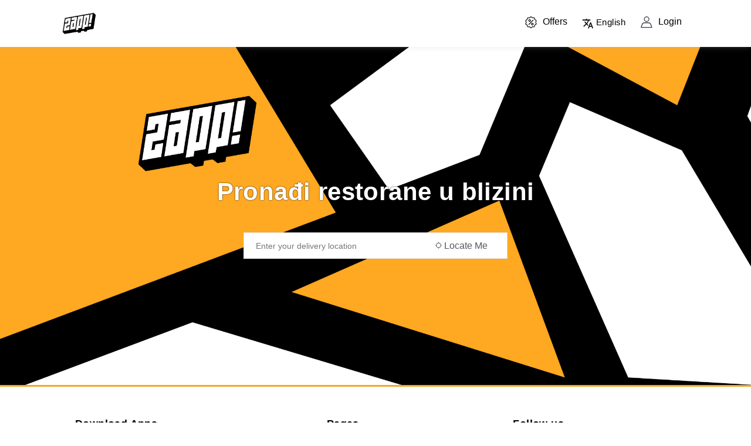

--- FILE ---
content_type: text/html
request_url: https://www.zapp.io/
body_size: 1326
content:
<!doctype html><html lang="en"><head><script async src="https://www.googletagmanager.com/gtag/js?id=G-K87578MPW1"></script><script>function gtag(){dataLayer.push(arguments)}window.dataLayer=window.dataLayer||[],gtag("js",new Date),gtag("config","G-K87578MPW1")</script><meta charset="utf-8"/><link rel="icon" id="favicon" href="/favicon.png"/><meta name="viewport" content="width=device-width,initial-scale=1"/><meta name="theme-color" content="#000000"/><meta name="description" content="Ordering solution"/><link rel="apple-touch-icon" href="/favicon.png"/><link rel="manifest" href="/manifest.json"/><link rel="preconnect" href="http://3.123.170.110:5011/"/><link rel="dns-prefetch" href="https://maps.googleapis.com"/><title>Zapp Dostava</title><script type="text/javascript" src="//widget.trustpilot.com/bootstrap/v5/tp.widget.bootstrap.min.js" async></script><link href="/static/css/2.0d324ab2.chunk.css" rel="stylesheet"><link href="/static/css/main.8828c01d.chunk.css" rel="stylesheet"></head><body><noscript>You need to enable JavaScript to run this app.</noscript><div id="root"></div><script>!function(e){function r(r){for(var n,u,f=r[0],i=r[1],a=r[2],c=0,s=[];c<f.length;c++)u=f[c],Object.prototype.hasOwnProperty.call(o,u)&&o[u]&&s.push(o[u][0]),o[u]=0;for(n in i)Object.prototype.hasOwnProperty.call(i,n)&&(e[n]=i[n]);for(p&&p(r);s.length;)s.shift()();return l.push.apply(l,a||[]),t()}function t(){for(var e,r=0;r<l.length;r++){for(var t=l[r],n=!0,f=1;f<t.length;f++){var i=t[f];0!==o[i]&&(n=!1)}n&&(l.splice(r--,1),e=u(u.s=t[0]))}return e}var n={},o={1:0},l=[];function u(r){if(n[r])return n[r].exports;var t=n[r]={i:r,l:!1,exports:{}};return e[r].call(t.exports,t,t.exports,u),t.l=!0,t.exports}u.m=e,u.c=n,u.d=function(e,r,t){u.o(e,r)||Object.defineProperty(e,r,{enumerable:!0,get:t})},u.r=function(e){"undefined"!=typeof Symbol&&Symbol.toStringTag&&Object.defineProperty(e,Symbol.toStringTag,{value:"Module"}),Object.defineProperty(e,"__esModule",{value:!0})},u.t=function(e,r){if(1&r&&(e=u(e)),8&r)return e;if(4&r&&"object"==typeof e&&e&&e.__esModule)return e;var t=Object.create(null);if(u.r(t),Object.defineProperty(t,"default",{enumerable:!0,value:e}),2&r&&"string"!=typeof e)for(var n in e)u.d(t,n,function(r){return e[r]}.bind(null,n));return t},u.n=function(e){var r=e&&e.__esModule?function(){return e.default}:function(){return e};return u.d(r,"a",r),r},u.o=function(e,r){return Object.prototype.hasOwnProperty.call(e,r)},u.p="/";var f=this["webpackJsonphello-world"]=this["webpackJsonphello-world"]||[],i=f.push.bind(f);f.push=r,f=f.slice();for(var a=0;a<f.length;a++)r(f[a]);var p=i;t()}([])</script><script src="/static/js/2.4659d88e.chunk.js"></script><script src="/static/js/main.1a376c61.chunk.js"></script></body></html>

--- FILE ---
content_type: text/css
request_url: https://www.zapp.io/static/css/main.8828c01d.chunk.css
body_size: 3354
content:
body{margin:0;overflow-x:hidden;font-family:-apple-system,BlinkMacSystemFont,"Segoe UI",Roboto,Oxygen,Ubuntu,Cantarell,"Fira Sans","Droid Sans","Helvetica Neue",sans-serif;-webkit-font-smoothing:antialiased;-moz-osx-font-smoothing:grayscale;scroll-behavior:smooth}code{font-family:source-code-pro,Menlo,Monaco,Consolas,"Courier New",monospace}::-webkit-scrollbar{width:6px;height:4px}:hover::-webkit-scrollbar-thumb{display:block}::-webkit-scrollbar-thumb{background:#98989c;background:#d2d2d2;border-radius:8px;display:none}.taxi_sliderN{border:1px solid #dedede}.taxi_slider{border:1px solid #ff6200}h1,h2{font-weight:600;letter-spacing:.2px}h3,h4{letter-spacing:.3px;font-weight:500}h5,p,span,ul li,ul li a{font-weight:400}a{text-decoration:none;color:#000}.orderStatus{padding:4px 15px 3px;border-radius:20px;color:#fff;opacity:.8;font-size:14px;font-weight:500;font-style:italic}.modalRight.fade{-webkit-animation:slideRight .5s forwards;animation:slideRight .5s forwards}.modalRight.fade,.modalRight.fadeM{opacity:1;right:-400px;transition:none!important}.modalRight.fadeM{-webkit-animation:slideRightMax .5s forwards;animation:slideRightMax .5s forwards}.modalRight.fadeMW{opacity:1;right:-650px;transition:none!important;-webkit-animation:slideRightMaxWidth .5s forwards;animation:slideRightMaxWidth .5s forwards}.modalRight .react-datepicker-wrapper{display:block}.map-container .map{position:relative!important}@-webkit-keyframes slideRight{0%{right:-400px}to{right:0}}@keyframes slideRight{0%{right:-400px}to{right:0}}@-webkit-keyframes slideRightMax{0%{right:-500px}to{right:0}}@keyframes slideRightMax{0%{right:-500px}to{right:0}}@-webkit-keyframes slideRightMaxWidth{0%{right:-650px}to{right:0}}@keyframes slideRightMaxWidth{0%{right:-650px}to{right:0}}.gm-style .gm-style-iw-t{display:none}.trustpilot-widget iframe{position:absolute!important;bottom:24px;z-index:9}@media (min-width:768px){.trustpilot-widget iframe{left:calc(50% - 130px);width:310px!important}}.form-control{margin-bottom:5px;padding:4px 15px}form label{font-size:.9rem;padding:2px 0 5px;display:block;color:#616161;margin-top:4px;font-weight:400}form input[type=email],form input[type=number],form input[type=password],form input[type=tel],form input[type=text]{padding:.6em;font-weight:500;border-radius:0;width:100%;box-sizing:border-box;box-shadow:none;outline:0;border:1px solid #e2e2e2;color:#555;font-size:.95rem;margin:2px 0;height:40px}form input.noBorder{border:0;border-bottom:1px solid #d2d2d2;padding:.5rem}form input.noMargin{margin:0}form .error{color:#f23436;padding:3px 0;font-size:14px}form .arrayFields input{width:80%;margin:5px}form textarea{padding:.6em;font-weight:500;border-radius:0;width:-webkit-fill-available;box-shadow:none;outline:0;border:1px solid #ccc;color:#555;font-size:.95rem;margin:2px 0}form input::-webkit-input-placeholder,form textarea::-webkit-input-placeholder{color:#ccc}form input:-ms-input-placeholder,form textarea:-ms-input-placeholder{color:#ccc}form input::-ms-input-placeholder,form textarea::-ms-input-placeholder{color:#ccc}form input::placeholder,form textarea::placeholder{color:#ccc}form select{border-radius:0;border:1px solid #d7d7d7;box-shadow:none;color:#555;background-color:#fff;width:100%;height:38px;padding:6px 8px;font-size:14px;outline:0}.modal,body.ReactModal__Body--open{overflow:hidden}.modal{position:fixed;box-sizing:border-box;max-width:100vw;padding:20px 0;background:#fff;outline:0;border-radius:5px;max-height:100vh}.modal .header-logo{width:auto;max-height:35px;max-width:100%;margin:15px 0 15px 30px}.ReactModal__Content .modal-header{padding:0 15px 13px;text-transform:capitalize;border-bottom:5px solid #f4f5f9;display:flex;font-size:1.1em;align-items:center;font-weight:500}.ReactModal__Content .modal-header .backIcon{cursor:pointer;font-size:1.3rem;padding-right:10px}.ReactModal__Content .modal-body{padding:16px 20px;max-height:calc(100vh - 90px);overflow:overlay;overflow:auto}.modal-overlay{position:fixed;top:0;left:0;right:0;bottom:0;z-index:1040;background-color:rgba(0,0,0,.5);align-items:center;justify-content:center}.ReactModal__Overlay{opacity:0}.ReactModal__Overlay--after-open{opacity:1}.ReactModal__Overlay--before-close{opacity:0}.ReactModal__Content{opacity:0;-webkit-transform:translate(50%,50%);transform:translate(50%,50%);transition:opacity .5s ease-in-out}.ReactModal__Content--after-open{opacity:1;-webkit-transform:translate(0);transform:translate(0)}.ReactModal__Content--before-close{opacity:0;-webkit-transform:translateX(50%,50%);transform:translateX(50%,50%)}.modalRight{right:0;height:100vh;border-radius:0!important}.modalRight h3{font-size:20px;margin:20px 15px}.ReactModal__Content.modalRight{opacity:0;-webkit-transform:translate(25%);transform:translate(25%);transition:-webkit-transform .3s ease-out;transition:transform .3s ease-out;transition:transform .3s ease-out,-webkit-transform .3s ease-out}.modalRight.ReactModal__Content--after-open{opacity:1;-webkit-transform:translate(0);transform:translate(0)}.modalRight.ReactModal__Content--before-close{opacity:0;-webkit-transform:translate(25%);transform:translate(25%)}.ReactModal__Content.modalRight .modal-body{height:calc(100vh - 70px);overflow:overlay;overflow:auto}.modalBottom{bottom:0;width:100vw;border-radius:0!important}.ReactModal__Content.modalBottom{opacity:0;-webkit-transform:translateY(25%);transform:translateY(25%);transition:-webkit-transform .3s ease-out;transition:transform .3s ease-out;transition:transform .3s ease-out,-webkit-transform .3s ease-out}.modalBottom.ReactModal__Content--after-open{opacity:1;-webkit-transform:translate(0);transform:translate(0)}.modalBottom.ReactModal__Content--before-close{opacity:0;-webkit-transform:translateY(25%);transform:translateY(25%)}.header{background:#fff;box-shadow:-1px -1px 10px hsla(0,0%,73.3%,.36);box-sizing:border-box;padding:6px 12px;z-index:9;position:fixed;top:0;width:100%;height:80px;display:block}@media (max-width:350px){.header{flex-direction:column}.header .navbar{display:block;width:100%}}.header-logo{max-width:180px;max-height:85%;padding:5px 0;vertical-align:middle}@media (max-width:767px){.header-logo{max-width:80px}}header .MuiSvgIcon-root{font-size:30px}.MuiPaper-elevation1.MuiPaper-rounded{min-width:150px}.MuiButton-text.dropdownMenu{padding:5px 20px;vertical-align:middle}.MuiButton-text.dropdownMenu:focus,.MuiButton-text.dropdownMenu:hover{background:transparent}.paperAdminInfo{padding:15px;margin:0;font-size:15.5px;line-height:21px}.paperAdminInfo .email{color:#777}.MuiList-root .MuiMenuItem-root{font-size:.9rem}.MuiList-root .MuiMenuItem-root svg{color:#777779;padding-right:10px}:root{--grey:#212529;--border:10px solid}.tooltipContainer{position:relative;-webkit-user-select:none;-moz-user-select:none;-ms-user-select:none;user-select:none;cursor:pointer;margin:0 10px;-webkit-tap-highlight-color:transparent}.tooltipContainer svg{color:#b2b2b2}.tooltipContainer svg:hover{color:#000}.tooltipContent{color:#fff;text-align:center;position:absolute;z-index:10;padding:10px;font-size:12px;cursor:default;border-radius:3px;min-width:190px;font-family:inherit;line-height:20px;background-color:#212529;background-color:var(--grey);box-shadow:0 0 .3rem rgba(0,0,0,.16);-webkit-animation:fadeIn .65s ease-in-out;animation:fadeIn .65s ease-in-out;line-break:auto;word-break:normal;word-spacing:normal;word-wrap:normal;white-space:normal}.tooltipContent.sm{max-width:23rem}.tooltipContent.md{max-width:40rem}.arrow{position:absolute;width:0;height:0}.top{bottom:calc(100% + 10px);left:50%;-webkit-transform:translateX(-50%);transform:translateX(-50%)}.top .arrow{bottom:-8px;left:calc(50% - 10px);border-right:10px solid transparent;border-right:var(--border) transparent;border-top:10px solid #212529;border-top:var(--border) var(--grey);border-left:10px solid transparent;border-left:var(--border) transparent}.left,.right{top:50%;-webkit-transform:translateY(-50%);transform:translateY(-50%)}.left .arrow,.right .arrow{top:calc(50% - 10px);border-top:10px solid transparent;border-top:var(--border) transparent;border-bottom:10px solid transparent;border-bottom:var(--border) transparent}.right{left:calc(100% + 18px)}.right .arrow{left:-8px;border-right:10px solid #212529;border-right:var(--border) var(--grey)}.left{right:calc(100% + 18px)}.left .arrow{right:-8px;border-left:10px solid #212529;border-left:var(--border) var(--grey)}.bottom{top:calc(100% + 10px);left:50%;-webkit-transform:translateX(-50%);transform:translateX(-50%)}.bottom .arrow{top:-8px;left:calc(50% - 10px);border-right:10px solid transparent;border-right:var(--border) transparent;border-bottom:10px solid #212529;border-bottom:var(--border) var(--grey);border-left:10px solid transparent;border-left:var(--border) transparent}@-webkit-keyframes fadeIn{0%{opacity:0}to{opacity:1}}@keyframes fadeIn{0%{opacity:0}to{opacity:1}}.react-switch-checkbox{height:0;width:0;visibility:hidden;display:block;margin:0}.react-switch-label{display:flex;align-items:center;justify-content:space-between;cursor:pointer;width:37px;height:20px;background:#fff;border-radius:100px;border:1px solid #e2e2e2;position:relative;transition:background-color .2s;padding:0}.react-switch-label .react-switch-button{content:"";position:absolute;top:2px;left:2px;width:16px;height:16px;border-radius:45px;transition:.2s;background:#e2e2e2;box-shadow:0 0 2px 0 rgba(10,10,10,.29)}.react-switch-checkbox:checked+.react-switch-label .react-switch-button{left:calc(100% - 2px);-webkit-transform:translateX(-100%);transform:translateX(-100%);background:#4b90e0}.react-switch-label:active .react-switch-button{width:33px}.switchClassTitle{display:inline-block;max-width:75%}.toggle-switch{position:relative;display:inline-block;width:45px;height:18px;padding:0}.toggle-switch input[type=checkbox]{display:none}.toggle-switch .switch{position:absolute;cursor:pointer;background:#fff;border:1px solid #e2e2e2;border-radius:25px;top:0;right:0;bottom:0;width:45px;height:22px;left:0;transition:background-color .2s ease}.toggle-switch .switch:before{position:absolute;content:"";left:1px;top:2px;width:18px;height:18px;background-color:#e2e2e2;border-radius:50%;transition:-webkit-transform .3s ease;transition:transform .3s ease;transition:transform .3s ease,-webkit-transform .3s ease}.toggle-switch input[type=checkbox]:checked+.switch:before{-webkit-transform:translateX(25px);transform:translateX(25px);background-color:#4b90e0}.toggle-switch input[type=checkbox]:checked+.switch{background-color:#fff;border:1px solid #e2e2e2}.footer{display:flex;flex-direction:row;padding:6px 12px}.footer-logo{align-self:start;max-width:150px;padding:10px 0;vertical-align:middle;flex:50% 1}.footer-bottom{display:flex;flex-direction:row;padding:5px 32px 20px;margin:0 auto}.footer-bottom p{color:#333;font-size:14px;letter-spacing:.2px;line-height:20px;margin:5px 0;font-weight:400}@media (max-width:767px){.footer,.footer-bottom{flex-direction:column;text-align:center;box-sizing:border-box}}.star-rating{display:inline-flex;flex-wrap:wrap;justify-content:space-around}.star{cursor:pointer;width:1em;height:1em;margin:2px;background-color:#d7d7d7;-webkit-clip-path:polygon(50% 0,63% 38%,100% 38%,69% 59%,82% 100%,50% 75%,18% 100%,31% 59%,0 38%,37% 38%);clip-path:polygon(50% 0,63% 38%,100% 38%,69% 59%,82% 100%,50% 75%,18% 100%,31% 59%,0 38%,37% 38%)}.star.selected{background-color:#fbad00}.App{background:#eef1f8}.App-logo{height:40vmin;pointer-events:none}@media (prefers-reduced-motion:no-preference){.App-logo{-webkit-animation:App-logo-spin 20s linear infinite;animation:App-logo-spin 20s linear infinite}}.App-header{background-color:#282c34;min-height:100vh;display:flex;flex-direction:column;align-items:center;justify-content:center;font-size:calc(10px + 2vmin);color:#fff}.App-link{color:#61dafb}@-webkit-keyframes App-logo-spin{0%{-webkit-transform:rotate(0);transform:rotate(0)}to{-webkit-transform:rotate(1turn);transform:rotate(1turn)}}@keyframes App-logo-spin{0%{-webkit-transform:rotate(0);transform:rotate(0)}to{-webkit-transform:rotate(1turn);transform:rotate(1turn)}}.Snackbar_snackbar-wrapper__ocbPJ{z-index:9999999999!important}.main-contents{z-index:-1}.main-content{box-sizing:border-box;margin:10px auto auto}@media only screen and (max-width:767px){.main-content{padding-right:15px;padding-left:15px;margin-right:auto;margin-left:auto}}@media only screen and (min-width:768px){.main-content{width:750px}}@media only screen and (min-width:992px){.main-content{width:970px}}@media only screen and (min-width:1200px){.main-content{width:85%}}

--- FILE ---
content_type: application/javascript
request_url: https://www.zapp.io/static/js/main.1a376c61.chunk.js
body_size: 159833
content:
(this["webpackJsonphello-world"]=this["webpackJsonphello-world"]||[]).push([[0],{116:function(e,t,n){e.exports=n.p+"static/media/loader.ff07297e.svg"},132:function(e,t,n){e.exports=n.p+"static/media/map-marker.3708b557.svg"},152:function(e,t,n){e.exports=n.p+"static/media/e-product.a5d8f145.png"},205:function(e){e.exports=JSON.parse('{"s_pickup_address":"Adresa preuzimanja","s_address_line1":"Ku\u0107a-stan/Sprat/Broj-naselje","s_address_line2":"Orijentir/dodatne informacije o adresi","s_choose_cancellation_reason":"Odaberite razlog otkazivanja","s_clear_cart_message":"Tvoja korpa sadr\u017ei proizvode iz druge radnje. Da li \u017eelite o\u010distiti korpu i dodati ovaj proizvod?","s_coupon_code":"Unesite kod kupona..","s_earn_wallet_points":"Zaradi bodove za nov\u010danik","s_enter_code":"Unesite kod..","s_enter_email_or_phone":"Molim vas upi\u0161ite e - mail ili broj telefona kako bi resetirali \u0161ifru","s_enter_feedback":"Unesite va\u0161e mi\u0161ljenje..","s_enter_reason":"Unesite razlog..","s_enter_referral_code":"Molim vas ispod unesite referal kod.","s_invite_and_earn_message":"Pozovite prijatelje i osvojite bodove kada se oni registriraju putem va\u0161eg referal koda.","s_message_is_required":"Poruka je obavezna.","s_order_placed":"Narud\u017eba uspje\u0161no napravljena.","s_payment_cash":"Molimo Vas da pripremite kusur.","s_payment_offers":"Odaberite od ponu\u0111enih opcija.","s_payment_promo_added":"Promo kod dodan.","s_payment_tip_subtitle":"100% napojnice ide va\u0161em dostavlja\u010du. Napojnice su uvijek neobavezne.","s_payment_tip_title":"Nagradite Va\u0161eg dostavlja\u010da.","s_payment_toast":"Molim vas odaberite na\u010din pla\u0107anja.","s_placeholder_address_subtitle":"Ovdje mo\u017eete dodati Va\u0161u ku\u0107nu adresu, adresu ureda ili neku drugu adresu za br\u017ei proces naru\u010divanja.","s_placeholder_address_title":"Ni jedna adresa nije spa\u0161ena.","s_placeholder_cart_subtitle":"Va\u0161a korpa je prazna. Dodajte odre\u0111ene proizvode sa po\u010detne strane.","s_placeholder_cart_title":"Prazna ko\u0161arica.","s_placeholder_categories_subtitle":"Izgleda da u ovoj trgovini nema artikala. Molimo vas da poku\u0161ate kasnije.","s_placeholder_categories_title":"Nema ponude artikala.","s_placeholder_coupon_subtitle":"Molimo Vas da pogledate dostupne ponude kasnije.","s_placeholder_coupon_title":"Ponuda nedostupna.","s_placeholder_faqs_subtitle":"\u010cesto postavljana pitanja \u0107e biti uskoro dodana. / Molimo vas za malo strpljenja. :)","s_placeholder_faqs_title":"\u010cesto postavljena pitanja nedostupna.","s_placeholder_internet_subtitle":"Molim vas provjerite va\u0161u internet konekciju.","s_placeholder_internet_title":"Nema internet mre\u017ee. ","s_placeholder_login_subtitle":"Logirajte se ili napravite korisni\u010dki ra\u010dun.","s_placeholder_login_title":"Profil","s_placeholder_order_subtitle":"Izgleda da jo\u0161 uvijek niste isprobali na\u0161u aplikaciju. Vjerujte nam da je vrijedno isprobati. :)","s_placeholder_order_title":"Narud\u017eba nije napravljena.","s_placeholder_other_subtitle":"Podatci nedostupni.","s_placeholder_other_title":"Nema podataka.","s_placeholder_products_subtitle":"Izgleda da ponuda jo\u0161 nije dostupna. Molimo Vas da poku\u0161ate kasnije.","s_placeholder_products_title":"Ponuda nedostupna.","s_placeholder_reviews_subtitle":"Izgleda da nitko nije ocijenio trgovinu. Vi mo\u017eete biti prvi.","s_placeholder_reviews_title":"Nema ocijena.","s_placeholder_store_subtitle":"Jo\u0161 uvijek ne dostavljamo na va\u0161u adresu. \u017dao nam je. Poku\u0161ajte odabrati drugu lokaciju za dostave.","s_placeholder_store_title":"Trgovine nedostupne.","s_placeholder_wallet_subtitle":"Izgleda da je Va\u0161 nov\u010danik prazan. Molimo poku\u0161ajte kasnije.","s_placeholder_wallet_title":"Nema transakcija.","s_placeholder_wishlist_subtitle":"Va\u0161e omiljene proizvode mo\u017eete dodati ovdje radi br\u017eeg pristupa.","s_placeholder_wishlist_title":"Nemate omiljenih proizvoda.","s_placeholder_vehicle_title":"Vozilo nedostupno","s_placeholder_vehicle_subtitle":"Oops! Vozila nedostupna u va\u0161em gradu.","s_rating_note":"Ocijenite nas od 1-5","s_redeem_invite_code":"Obnovite kod za poziv.","s_share_referral_code":"Podijelite Va\u0161 kod preporuke.","s_store_is_closed_now":"Trgovina je trenutno zatvorena.","s_thanks_for_order":"Hvala Vam na izvr\u0161enoj narud\u017ebi.","s_type_a_message":"Napi\u0161ite poruku..","s_view_order_details":"Pogledajte detalje narud\u017ebe","s_was_this_ans_helpful":"Da li je ovaj odgovor bio od pomo\u0107i?","s_your_order_no_is":"Va\u0161 broj narud\u017ebe je","w_account":"Ra\u010dun","w_add":"Dodati","w_add_address":"Dodati adresu","w_add_card":"Dodati karticu","w_address":"Adresa","w_admin":"Administrator","w_apply":"Primjeniti","w_apply_coupon":"Primjeniti kupon","w_asap":"Dostaviti odmah","w_available_points":"Dostupni poeni","w_browse_menu":"Pregledajte meni","w_cancel":"Otkazati","w_cancel_order":"Otkazati narud\u017ebu","w_cancelled_by":"Otkazano zbog","w_cart":"Korpa","w_change":"Izmjena","w_change_password":"Promijeni \u0161ifru","w_chat":"Razgovor","w_choose_address":"Odaberite adresu","w_choose_card":"Choose Credit/Debit Card","w_closed":"Zatvoreno","w_code_copied":"Kupon kopiran","w_coupon":"Kupon","w_create_an_account":"Kreirajte korisni\u010dki ra\u010dun","w_delete":"Obri\u0161i","w_delete_card":"Obri\u0161i karticu","w_delivery":"Dostava","w_delivery_address":"Adresa za dostavu","w_delivery_agent":"Dostavlja\u010d","w_delivery_date":"Datum dostave","w_delivery_type":"Na\u010din dostave","w_details":"Detalji","w_edit":"Izmjeni","w_edit_address":"Izmjeni adresu","w_edit_profile":"Izmjeni profil","w_email_id":"Email ID","w_email_or_phone":"Email / broj telefona","w_enter_new_password":"Unesi novu \u0161ifru","w_enter_otp":"Unesite OTP","w_expires":"Isti\u010de","w_favourite_products":"Omiljeni proizvodi","w_feedback":"Mi\u0161ljenje","w_first_name":"Ime","w_forgot_password":"Zaboravljena \u0161ifra","w_forgot_password_ques":"Zaboravili ste \u0161ifru?","w_help_faqs":"Pomo\u0107 i \u010desto postavljena pitanja.","w_home":"Ku\u0107a","w_instructions":"Upute","w_invite_earn":"Pozovi i osvoji","w_item":"Proizvod","w_items":"Proizvodi","w_last_name":"Prezime","w_later":"Zaka\u017ei dostavu","w_login":"Prijava","w_manager":"Upravitelj","w_new_password":"Nova \u0161ifra","w_not_available":"Nije dostupno","w_offers":"Ponude","w_office":"Ured","w_or":"ili","w_order":"Narud\u017eba","w_order_details":"Detalji narud\u017ebe","w_order_feedback":"Povratne informacije o narud\u017ebi","w_order_info":"Detalji narud\u017ebe","w_order_placed":"Narud\u017eba napravljena","w_order_type":"Vrsta narud\u017ebe","w_orders":"Narud\u017ebe","w_other":"Ostalo","w_out_of_stock":"Nestalo sa zaliha.","w_password":"\u0160ifra","w_payment":"Pla\u0107anje","w_payment_method":"Vrsta pla\u0107anja","w_payment_summary":"Sa\u017eetak pla\u0107anja","w_phone":"Telefon","w_pickup_date":"Datum preuzimanja","w_place_order":"Izvr\u0161ite narud\u017ebu","w_plus_add_card":"Gre\u0161ka:509","w_problem":"Imate problem?","w_proceed_to_checkout":"Nastavite na blagajnu","w_proceed_to_payment":"Nastavite za pla\u0107anje","w_product":"Proizvod","w_products":"Proizvodi","w_products_unavilable_text":"Proizvodi su nedostupni i moraju se ukloniti kako bi nastavili","w_promo_code":"Promotivni kod","w_redeem":"Otkupiti","w_remove":"Ukloniti","w_repeat_order":"Ponovite narud\u017ebu","w_reset_password":"Postavite novu \u0161ifru","w_retry":"Ponovite","w_review":"Recenzija","w_selection_is_required":"Potrebno odabrati.","w_sign_in":" Prijavite se","w_sign_up":"Registriraj se","w_signout":"Odjavi se","w_store":"Trgovina","w_submit":"Po\u0161alji","w_terms_conditions":"Odredbe i uvjeti","w_transactions":"Transakcije","w_type_otp":"Unesite OTP","w_update":"A\u017euriraj","w_verify":"Potvrdi","w_wallet":"Nov\u010danik","w_wallet_cash":"Iskoristi novac iz nov\u010danika","w_bill_details":"Detalji ra\u010duna","w_to_pay":"Za platiti","w_grand_total":"Ukupno","w_home_delivery":"Ku\u0107na dostava","w_store_pickup":"Preuzimanje u trgovini","s_enter_otp_phone_sent":"Jednokratna \u0161ifra je poslana na Va\u0161 prijavljeni mobilni ure\u0111aj.","s_enter_otp_email_sent":"Jednokratna \u0161ifra je poslana na Va\u0161 prijavljeni email ID.","w_delivery_feedback":"Mi\u0161ljenje o dostavlja\u010du","w_select_address":"Odaberi adresu.","w_pickup_location":"Lokacija za preuzimanje.","w_drop_location":"Adresa dostave","w_choose_ride":"Odaberite va\u0161u vo\u017enju","s_asap":"\u0160to prije mogu\u0107e.","w_asap_placeholder":"\u0160to prije mogu\u0107e.","w_ride_details":"Detalji vo\u017enje","w_confirm_ride":"Potvrdi vo\u017enju","w_closed_now":"Trenutno zatvoreno","w_menu":"Meni","w_quick_selection_category":"Brzi odabir kategorija","w_add_instructions":"Dodaj napomenu","w_favourite_stores":"Omiljene trgovine","w_other_details":"Ostali detalji","w_featured_stores":"Istaknute trgovine","w_stores":"Trgovine","s_find_store_near_you":"Zapp je u tvojoj blizini! Prona\u0111i nas!","s_enter_your_delivery_location":"Unesite delivery location","s_ask_for_area_select":"Select area to view stores","s_item_added_to_cart":"Uspje\u0161no ste dodali artikal u korpu","s_cart_is_updated":"Cart is Updated","s_item_removed_from_cart":"Artikal uklonjen iz korpe","s_are_you_sure_to_logout":"Are you sure you want to logout","w_find":"Pretra\u017ei","w_locate_me":"Moja lokacija","w_choose_service":"Odaberi","w_exciting_offers":"Izdvojeno","s_you_have_no_wallet_points":"You have 0 wallet points","w_taxi_orders":"Taxi vo\u017enje","w_manage_profile":"Izmjeni profil","w_for_couriers":"Za dostavlja\u010da","w_for_restaurants":"Restorani","w_for_stores":"Radnje","w_for_city":"Zapp u tvom gradu","w_name":"Ime","w_message":"Poruka","w_required":"Required","w_phone_must_10_digits":"Phone must be 10 digits","w_privacy_policy":"Politika privatnosti","w_copied":"Copied","w_load_more":"Load More","w_addresses":"Adrese","w_set_default_address":"Set Default Address","s_set_default_address":"Are you sure you want to set this as a default address?","w_city":"City","w_state":"State","w_country":"Country","w_zipcode":"Zipcode","w_create":"Create","s_zipcode_length_validation":"zipcode must be at least 4 digits","w_old_password":"Stara \u0161ifra","s_invalid_email_address":"Invalid Email Address","s_new_password_length_validation":"New Password must be atleast 6 characters","s_name_length_validation":"Name should be atleast 2 characters","s_login_to_your_account":"Login to your Account","s_by_creating_account":"By creating an account, I accept the","s_min_length_is_7":"Min length is 7","w_too_long":"Too Long!","s_password_too_short":"Password is too short - should be 6 chars minimum","w_logo":"LOGO","w_store_info":"Store Info","s_select_date_time":"Odaberite datum i vrijeme","w_ride":"Ride","w_download_apps":"Preuzmi aplikaciju","w_pages":"Stranice","w_help_center":"Kontaktiraj nas!","w_faq":"\u010cesto postavljena pitanja","w_follow_us":"Zaprati nas","s_maximum_selection_for":"Maximum selection for","w_is":"is","s_all_rights_reserved":"All Rights Reserved","w_unauthenticate":"unauthenticate","w_reviews":"Reviews","w_search_stores":"Tra\u017ei trgovinu","w_filters":"Filters","w_product_details":"Product Details","w_location":"Lokacija","w_working_hours":"Radno vrijeme","w_delivery_areas":"Delivery Areas","w_view_map":"View Map","w_categories":"Kategorije","w_shop_by_category":"Odabir prema kategoriji","w_choose_quantity":"Choose Quantity","w_add_instruction":"Add Instruction..","w_description":"DESCRIPTION","s_geolocation_unsupported":"Geolocation is not supported","s_select_applicable_timeslot":"Odaberite jednu od ponu\u0111enih opcija","w_schedule_later":"Schedule for Later","s_instructions_placeholder":"Imate li prijedlog ili sugestiju?","w_choose_payment_gateway":"Odaberite vrstu pla\u0107anja","s_delete_card":"Are you sure you want to delete this card?","w_card_number":"Card Number","w_card_name":"Name on Card","s_delete_subtitle":"Are you sure you want to delete","w_confirm":"Confirm","s_searching_for_riders":"Searching For Riders","s_rider_not_assigned":"Rider not yet assigned","s_ride_started_desc":"We ensure you that your ride will be started at the specified time.","w_loading":"Loading..","w_distance":"DISTANCE","w_duration":"DURATION","w_search_your_location":"Search your Location","w_choose_pickup_location":"Choose Pickup Location","w_choose_drop_location":"Choose Drop Location","w_choose_pickup_time":"Choose Pickup Time","s_cash_pay_amount":"You can pay the amount once the ride get started.","w_delete_account":"Delete Account","s_are_you_sure_to_delete_account":"Are you sure you want to delete your account","s_signin_with_facebook":"Prijavite se koriste\u0107i Facebook","s_signin_with_google":"Prijavite se koriste\u0107i Google","s_donot_have_account":"Nemate ra\u010dun?","w_search":"Tra\u017ei","w_update_phone":"A\u017eurirajte telefon","w_update_phone_subtitle":"Molimo vas da unesete broj telefona da bi nastavili.","w_send_otp":"Po\u0161alji OTP","w_zpp_better_app":"Zapp! je bolji u aplikaciji","w_not_now":"Ne sada","w_download":"Preuzmi","s_office_head_bring_office":"Donijeti na posao","s_office_head_reception":"Ostaviti na recepciji","w_order_failed":"Narud\u017eba nije uspjela","s_address_title":"Gdje bi trebali do\u0107i?","s_home_address_line2":"Ulaz / Stubi\u0161te *","s_home_address_line3":"Ime / Broj vrata / Interfon *","s_job_address_line2":"Ime firme *","s_job_address_line3":"Ime / Broj ureda *","s_other_address_line2":"Detalji lokacije za dostavu *","s_address_notes":"Druge upute za dostavlja\u010da"}')},211:function(e,t){e.exports="[data-uri]"},212:function(e,t){e.exports="[data-uri]"},269:function(e,t,n){e.exports=n.p+"static/media/e-coupon.97633887.png"},270:function(e,t,n){e.exports=n.p+"static/media/e-cart.1bf9e484.png"},271:function(e,t,n){e.exports=n.p+"static/media/e-address.a9bcac91.png"},272:function(e,t,n){e.exports=n.p+"static/media/e-faq.0f1ed236.png"},273:function(e,t,n){e.exports=n.p+"static/media/e-order.3d2715dd.png"},274:function(e,t,n){e.exports=n.p+"static/media/e-wallet.951537b7.png"},276:function(e,t){e.exports="[data-uri]"},281:function(e){e.exports=JSON.parse('[{"title":"Afghanistan","flag":"\ud83c\udde6\ud83c\uddeb","short_code":"AF","code":"+93"},{"title":"\xc5land Islands","flag":"\ud83c\udde6\ud83c\uddfd","short_code":"AX","code":"+358"},{"title":"Albania","flag":"\ud83c\udde6\ud83c\uddf1","short_code":"AL","code":"+355"},{"title":"Algeria","flag":"\ud83c\udde9\ud83c\uddff","short_code":"DZ","code":"+213"},{"title":"American Samoa","flag":"\ud83c\udde6\ud83c\uddf8","short_code":"AS","code":"+1684"},{"title":"Andorra","flag":"\ud83c\udde6\ud83c\udde9","short_code":"AD","code":"+376"},{"title":"Angola","flag":"\ud83c\udde6\ud83c\uddf4","short_code":"AO","code":"+244"},{"title":"Anguilla","flag":"\ud83c\udde6\ud83c\uddee","short_code":"AI","code":"+1264"},{"title":"Antarctica","flag":"\ud83c\udde6\ud83c\uddf6","short_code":"AQ","code":"+672"},{"title":"Antigua and Barbuda","flag":"\ud83c\udde6\ud83c\uddec","short_code":"AG","code":"+1268"},{"title":"Argentina","flag":"\ud83c\udde6\ud83c\uddf7","short_code":"AR","code":"+54"},{"title":"Armenia","flag":"\ud83c\udde6\ud83c\uddf2","short_code":"AM","code":"+374"},{"title":"Aruba","flag":"\ud83c\udde6\ud83c\uddfc","short_code":"AW","code":"+297"},{"title":"Australia","flag":"\ud83c\udde6\ud83c\uddfa","short_code":"AU","code":"+61"},{"title":"Austria","flag":"\ud83c\udde6\ud83c\uddf9","short_code":"AT","code":"+43"},{"title":"Azerbaijan","flag":"\ud83c\udde6\ud83c\uddff","short_code":"AZ","code":"+994"},{"title":"Bahamas","flag":"\ud83c\udde7\ud83c\uddf8","short_code":"BS","code":"+1242"},{"title":"Bahrain","flag":"\ud83c\udde7\ud83c\udded","short_code":"BH","code":"+973"},{"title":"Bangladesh","flag":"\ud83c\udde7\ud83c\udde9","short_code":"BD","code":"+880"},{"title":"Barbados","flag":"\ud83c\udde7\ud83c\udde7","short_code":"BB","code":"+1246"},{"title":"Belarus","flag":"\ud83c\udde7\ud83c\uddfe","short_code":"BY","code":"+375"},{"title":"Belgium","flag":"\ud83c\udde7\ud83c\uddea","short_code":"BE","code":"+32"},{"title":"Belize","flag":"\ud83c\udde7\ud83c\uddff","short_code":"BZ","code":"+501"},{"title":"Benin","flag":"\ud83c\udde7\ud83c\uddef","short_code":"BJ","code":"+229"},{"title":"Bermuda","flag":"\ud83c\udde7\ud83c\uddf2","short_code":"BM","code":"+1441"},{"title":"Bhutan","flag":"\ud83c\udde7\ud83c\uddf9","short_code":"BT","code":"+975"},{"title":"Bolivia, Plurinational State of bolivia","flag":"\ud83c\udde7\ud83c\uddf4","short_code":"BO","code":"+591"},{"title":"Bosnia and Herzegovina","flag":"\ud83c\udde7\ud83c\udde6","short_code":"BA","code":"+387"},{"title":"Botswana","flag":"\ud83c\udde7\ud83c\uddfc","short_code":"BW","code":"+267"},{"title":"Bouvet Island","flag":"\ud83c\udde7\ud83c\uddfb","short_code":"BV","code":"+47"},{"title":"Brazil","flag":"\ud83c\udde7\ud83c\uddf7","short_code":"BR","code":"+55"},{"title":"British Indian Ocean Territory","flag":"\ud83c\uddee\ud83c\uddf4","short_code":"IO","code":"+246"},{"title":"Brunei Darussalam","flag":"\ud83c\udde7\ud83c\uddf3","short_code":"BN","code":"+673"},{"title":"Bulgaria","flag":"\ud83c\udde7\ud83c\uddec","short_code":"BG","code":"+359"},{"title":"Burkina Faso","flag":"\ud83c\udde7\ud83c\uddeb","short_code":"BF","code":"+226"},{"title":"Burundi","flag":"\ud83c\udde7\ud83c\uddee","short_code":"BI","code":"+257"},{"title":"Cambodia","flag":"\ud83c\uddf0\ud83c\udded","short_code":"KH","code":"+855"},{"title":"Cameroon","flag":"\ud83c\udde8\ud83c\uddf2","short_code":"CM","code":"+237"},{"title":"Canada","flag":"\ud83c\udde8\ud83c\udde6","short_code":"CA","code":"+1"},{"title":"Cape Verde","flag":"\ud83c\udde8\ud83c\uddfb","short_code":"CV","code":"+238"},{"title":"Cayman Islands","flag":"\ud83c\uddf0\ud83c\uddfe","short_code":"KY","code":"+345"},{"title":"Central African Republic","flag":"\ud83c\udde8\ud83c\uddeb","short_code":"CF","code":"+236"},{"title":"Chad","flag":"\ud83c\uddf9\ud83c\udde9","short_code":"TD","code":"+235"},{"title":"Chile","flag":"\ud83c\udde8\ud83c\uddf1","short_code":"CL","code":"+56"},{"title":"China","flag":"\ud83c\udde8\ud83c\uddf3","short_code":"CN","code":"+86"},{"title":"Christmas Island","flag":"\ud83c\udde8\ud83c\uddfd","short_code":"CX","code":"+61"},{"title":"Cocos (Keeling) Islands","flag":"\ud83c\udde8\ud83c\udde8","short_code":"CC","code":"+61"},{"title":"Colombia","flag":"\ud83c\udde8\ud83c\uddf4","short_code":"CO","code":"+57"},{"title":"Comoros","flag":"\ud83c\uddf0\ud83c\uddf2","short_code":"KM","code":"+269"},{"title":"Congo","flag":"\ud83c\udde8\ud83c\uddec","short_code":"CG","code":"+242"},{"title":"Congo, The Democratic Republic of the Congo","flag":"\ud83c\udde8\ud83c\udde9","short_code":"CD","code":"+243"},{"title":"Cook Islands","flag":"\ud83c\udde8\ud83c\uddf0","short_code":"CK","code":"+682"},{"title":"Costa Rica","flag":"\ud83c\udde8\ud83c\uddf7","short_code":"CR","code":"+506"},{"title":"Cote d\'Ivoire","flag":"\ud83c\udde8\ud83c\uddee","short_code":"CI","code":"+225"},{"title":"Croatia","flag":"\ud83c\udded\ud83c\uddf7","short_code":"HR","code":"+385"},{"title":"Cuba","flag":"\ud83c\udde8\ud83c\uddfa","short_code":"CU","code":"+53"},{"title":"Cyprus","flag":"\ud83c\udde8\ud83c\uddfe","short_code":"CY","code":"+357"},{"title":"Czech Republic","flag":"\ud83c\udde8\ud83c\uddff","short_code":"CZ","code":"+420"},{"title":"Denmark","flag":"\ud83c\udde9\ud83c\uddf0","short_code":"DK","code":"+45"},{"title":"Djibouti","flag":"\ud83c\udde9\ud83c\uddef","short_code":"DJ","code":"+253"},{"title":"Dominica","flag":"\ud83c\udde9\ud83c\uddf2","short_code":"DM","code":"+1767"},{"title":"Dominican Republic","flag":"\ud83c\udde9\ud83c\uddf4","short_code":"DO","code":"+1849"},{"title":"Ecuador","flag":"\ud83c\uddea\ud83c\udde8","short_code":"EC","code":"+593"},{"title":"Egypt","flag":"\ud83c\uddea\ud83c\uddec","short_code":"EG","code":"+20"},{"title":"El Salvador","flag":"\ud83c\uddf8\ud83c\uddfb","short_code":"SV","code":"+503"},{"title":"Equatorial Guinea","flag":"\ud83c\uddec\ud83c\uddf6","short_code":"GQ","code":"+240"},{"title":"Eritrea","flag":"\ud83c\uddea\ud83c\uddf7","short_code":"ER","code":"+291"},{"title":"Estonia","flag":"\ud83c\uddea\ud83c\uddea","short_code":"EE","code":"+372"},{"title":"Ethiopia","flag":"\ud83c\uddea\ud83c\uddf9","short_code":"ET","code":"+251"},{"title":"Falkland Islands (Malvinas)","flag":"\ud83c\uddeb\ud83c\uddf0","short_code":"FK","code":"+500"},{"title":"Faroe Islands","flag":"\ud83c\uddeb\ud83c\uddf4","short_code":"FO","code":"+298"},{"title":"Fiji","flag":"\ud83c\uddeb\ud83c\uddef","short_code":"FJ","code":"+679"},{"title":"Finland","flag":"\ud83c\uddeb\ud83c\uddee","short_code":"FI","code":"+358"},{"title":"France","flag":"\ud83c\uddeb\ud83c\uddf7","short_code":"FR","code":"+33"},{"title":"French Guiana","flag":"\ud83c\uddec\ud83c\uddeb","short_code":"GF","code":"+594"},{"title":"French Polynesia","flag":"\ud83c\uddf5\ud83c\uddeb","short_code":"PF","code":"+689"},{"title":"French Southern Territories","flag":"\ud83c\uddf9\ud83c\uddeb","short_code":"TF","code":"+262"},{"title":"Gabon","flag":"\ud83c\uddec\ud83c\udde6","short_code":"GA","code":"+241"},{"title":"Gambia","flag":"\ud83c\uddec\ud83c\uddf2","short_code":"GM","code":"+220"},{"title":"Georgia","flag":"\ud83c\uddec\ud83c\uddea","short_code":"GE","code":"+995"},{"title":"Germany","flag":"\ud83c\udde9\ud83c\uddea","short_code":"DE","code":"+49"},{"title":"Ghana","flag":"\ud83c\uddec\ud83c\udded","short_code":"GH","code":"+233"},{"title":"Gibraltar","flag":"\ud83c\uddec\ud83c\uddee","short_code":"GI","code":"+350"},{"title":"Greece","flag":"\ud83c\uddec\ud83c\uddf7","short_code":"GR","code":"+30"},{"title":"Greenland","flag":"\ud83c\uddec\ud83c\uddf1","short_code":"GL","code":"+299"},{"title":"Grenada","flag":"\ud83c\uddec\ud83c\udde9","short_code":"GD","code":"+1473"},{"title":"Guadeloupe","flag":"\ud83c\uddec\ud83c\uddf5","short_code":"GP","code":"+590"},{"title":"Guam","flag":"\ud83c\uddec\ud83c\uddfa","short_code":"GU","code":"+1671"},{"title":"Guatemala","flag":"\ud83c\uddec\ud83c\uddf9","short_code":"GT","code":"+502"},{"title":"Guernsey","flag":"\ud83c\uddec\ud83c\uddec","short_code":"GG","code":"+44"},{"title":"Guinea","flag":"\ud83c\uddec\ud83c\uddf3","short_code":"GN","code":"+224"},{"title":"Guinea-Bissau","flag":"\ud83c\uddec\ud83c\uddfc","short_code":"GW","code":"+245"},{"title":"Guyana","flag":"\ud83c\uddec\ud83c\uddfe","short_code":"GY","code":"+592"},{"title":"Haiti","flag":"\ud83c\udded\ud83c\uddf9","short_code":"HT","code":"+509"},{"title":"Heard Island and Mcdonald Islands","flag":"\ud83c\udded\ud83c\uddf2","short_code":"HM","code":"+672"},{"title":"Holy See (Vatican City State)","flag":"\ud83c\uddfb\ud83c\udde6","short_code":"VA","code":"+379"},{"title":"Honduras","flag":"\ud83c\udded\ud83c\uddf3","short_code":"HN","code":"+504"},{"title":"Hong Kong","flag":"\ud83c\udded\ud83c\uddf0","short_code":"HK","code":"+852"},{"title":"Hungary","flag":"\ud83c\udded\ud83c\uddfa","short_code":"HU","code":"+36"},{"title":"Iceland","flag":"\ud83c\uddee\ud83c\uddf8","short_code":"IS","code":"+354"},{"title":"India","flag":"\ud83c\uddee\ud83c\uddf3","short_code":"IN","code":"+91"},{"title":"Indonesia","flag":"\ud83c\uddee\ud83c\udde9","short_code":"ID","code":"+62"},{"title":"Iran, Islamic Republic of Persian Gulf","flag":"\ud83c\uddee\ud83c\uddf7","short_code":"IR","code":"+98"},{"title":"Iraq","flag":"\ud83c\uddee\ud83c\uddf6","short_code":"IQ","code":"+964"},{"title":"Ireland","flag":"\ud83c\uddee\ud83c\uddea","short_code":"IE","code":"+353"},{"title":"Isle of Man","flag":"\ud83c\uddee\ud83c\uddf2","short_code":"IM","code":"+44"},{"title":"Israel","flag":"\ud83c\uddee\ud83c\uddf1","short_code":"IL","code":"+972"},{"title":"Italy","flag":"\ud83c\uddee\ud83c\uddf9","short_code":"IT","code":"+39"},{"title":"Jamaica","flag":"\ud83c\uddef\ud83c\uddf2","short_code":"JM","code":"+1876"},{"title":"Japan","flag":"\ud83c\uddef\ud83c\uddf5","short_code":"JP","code":"+81"},{"title":"Jersey","flag":"\ud83c\uddef\ud83c\uddea","short_code":"JE","code":"+44"},{"title":"Jordan","flag":"\ud83c\uddef\ud83c\uddf4","short_code":"JO","code":"+962"},{"title":"Kazakhstan","flag":"\ud83c\uddf0\ud83c\uddff","short_code":"KZ","code":"+7"},{"title":"Kenya","flag":"\ud83c\uddf0\ud83c\uddea","short_code":"KE","code":"+254"},{"title":"Kiribati","flag":"\ud83c\uddf0\ud83c\uddee","short_code":"KI","code":"+686"},{"title":"Korea, Democratic People\'s Republic of Korea","flag":"\ud83c\uddf0\ud83c\uddf5","short_code":"KP","code":"+850"},{"title":"Korea, Republic of South Korea","flag":"\ud83c\uddf0\ud83c\uddf7","short_code":"KR","code":"+82"},{"title":"Kosovo","flag":"\ud83c\uddfd\ud83c\uddf0","short_code":"XK","code":"+383"},{"title":"Kuwait","flag":"\ud83c\uddf0\ud83c\uddfc","short_code":"KW","code":"+965"},{"title":"Kyrgyzstan","flag":"\ud83c\uddf0\ud83c\uddec","short_code":"KG","code":"+996"},{"title":"Laos","flag":"\ud83c\uddf1\ud83c\udde6","short_code":"LA","code":"+856"},{"title":"Latvia","flag":"\ud83c\uddf1\ud83c\uddfb","short_code":"LV","code":"+371"},{"title":"Lebanon","flag":"\ud83c\uddf1\ud83c\udde7","short_code":"LB","code":"+961"},{"title":"Lesotho","flag":"\ud83c\uddf1\ud83c\uddf8","short_code":"LS","code":"+266"},{"title":"Liberia","flag":"\ud83c\uddf1\ud83c\uddf7","short_code":"LR","code":"+231"},{"title":"Libyan Arab Jamahiriya","flag":"\ud83c\uddf1\ud83c\uddfe","short_code":"LY","code":"+218"},{"title":"Liechtenstein","flag":"\ud83c\uddf1\ud83c\uddee","short_code":"LI","code":"+423"},{"title":"Lithuania","flag":"\ud83c\uddf1\ud83c\uddf9","short_code":"LT","code":"+370"},{"title":"Luxembourg","flag":"\ud83c\uddf1\ud83c\uddfa","short_code":"LU","code":"+352"},{"title":"Macao","flag":"\ud83c\uddf2\ud83c\uddf4","short_code":"MO","code":"+853"},{"title":"Macedonia","flag":"\ud83c\uddf2\ud83c\uddf0","short_code":"MK","code":"+389"},{"title":"Madagascar","flag":"\ud83c\uddf2\ud83c\uddec","short_code":"MG","code":"+261"},{"title":"Malawi","flag":"\ud83c\uddf2\ud83c\uddfc","short_code":"MW","code":"+265"},{"title":"Malaysia","flag":"\ud83c\uddf2\ud83c\uddfe","short_code":"MY","code":"+60"},{"title":"Maldives","flag":"\ud83c\uddf2\ud83c\uddfb","short_code":"MV","code":"+960"},{"title":"Mali","flag":"\ud83c\uddf2\ud83c\uddf1","short_code":"ML","code":"+223"},{"title":"Malta","flag":"\ud83c\uddf2\ud83c\uddf9","short_code":"MT","code":"+356"},{"title":"Marshall Islands","flag":"\ud83c\uddf2\ud83c\udded","short_code":"MH","code":"+692"},{"title":"Martinique","flag":"\ud83c\uddf2\ud83c\uddf6","short_code":"MQ","code":"+596"},{"title":"Mauritania","flag":"\ud83c\uddf2\ud83c\uddf7","short_code":"MR","code":"+222"},{"title":"Mauritius","flag":"\ud83c\uddf2\ud83c\uddfa","short_code":"MU","code":"+230"},{"title":"Mayotte","flag":"\ud83c\uddfe\ud83c\uddf9","short_code":"YT","code":"+262"},{"title":"Mexico","flag":"\ud83c\uddf2\ud83c\uddfd","short_code":"MX","code":"+52"},{"title":"Micronesia, Federated States of Micronesia","flag":"\ud83c\uddeb\ud83c\uddf2","short_code":"FM","code":"+691"},{"title":"Moldova","flag":"\ud83c\uddf2\ud83c\udde9","short_code":"MD","code":"+373"},{"title":"Monaco","flag":"\ud83c\uddf2\ud83c\udde8","short_code":"MC","code":"+377"},{"title":"Mongolia","flag":"\ud83c\uddf2\ud83c\uddf3","short_code":"MN","code":"+976"},{"title":"Montenegro","flag":"\ud83c\uddf2\ud83c\uddea","short_code":"ME","code":"+382"},{"title":"Montserrat","flag":"\ud83c\uddf2\ud83c\uddf8","short_code":"MS","code":"+1664"},{"title":"Morocco","flag":"\ud83c\uddf2\ud83c\udde6","short_code":"MA","code":"+212"},{"title":"Mozambique","flag":"\ud83c\uddf2\ud83c\uddff","short_code":"MZ","code":"+258"},{"title":"Myanmar","flag":"\ud83c\uddf2\ud83c\uddf2","short_code":"MM","code":"+95"},{"title":"Namibia","flag":"\ud83c\uddf3\ud83c\udde6","short_code":"NA","code":"+264"},{"title":"Nauru","flag":"\ud83c\uddf3\ud83c\uddf7","short_code":"NR","code":"+674"},{"title":"Nepal","flag":"\ud83c\uddf3\ud83c\uddf5","short_code":"NP","code":"+977"},{"title":"Netherlands","flag":"\ud83c\uddf3\ud83c\uddf1","short_code":"NL","code":"+31"},{"title":"Netherlands Antilles","flag":"","short_code":"AN","code":"+599"},{"title":"New Caledonia","flag":"\ud83c\uddf3\ud83c\udde8","short_code":"NC","code":"+687"},{"title":"New Zealand","flag":"\ud83c\uddf3\ud83c\uddff","short_code":"NZ","code":"+64"},{"title":"Nicaragua","flag":"\ud83c\uddf3\ud83c\uddee","short_code":"NI","code":"+505"},{"title":"Niger","flag":"\ud83c\uddf3\ud83c\uddea","short_code":"NE","code":"+227"},{"title":"Nigeria","flag":"\ud83c\uddf3\ud83c\uddec","short_code":"NG","code":"+234"},{"title":"Niue","flag":"\ud83c\uddf3\ud83c\uddfa","short_code":"NU","code":"+683"},{"title":"Norfolk Island","flag":"\ud83c\uddf3\ud83c\uddeb","short_code":"NF","code":"+672"},{"title":"Northern Mariana Islands","flag":"\ud83c\uddf2\ud83c\uddf5","short_code":"MP","code":"+1670"},{"title":"Norway","flag":"\ud83c\uddf3\ud83c\uddf4","short_code":"NO","code":"+47"},{"title":"Oman","flag":"\ud83c\uddf4\ud83c\uddf2","short_code":"OM","code":"+968"},{"title":"Pakistan","flag":"\ud83c\uddf5\ud83c\uddf0","short_code":"PK","code":"+92"},{"title":"Palau","flag":"\ud83c\uddf5\ud83c\uddfc","short_code":"PW","code":"+680"},{"title":"Palestinian Territory, Occupied","flag":"\ud83c\uddf5\ud83c\uddf8","short_code":"PS","code":"+970"},{"title":"Panama","flag":"\ud83c\uddf5\ud83c\udde6","short_code":"PA","code":"+507"},{"title":"Papua New Guinea","flag":"\ud83c\uddf5\ud83c\uddec","short_code":"PG","code":"+675"},{"title":"Paraguay","flag":"\ud83c\uddf5\ud83c\uddfe","short_code":"PY","code":"+595"},{"title":"Peru","flag":"\ud83c\uddf5\ud83c\uddea","short_code":"PE","code":"+51"},{"title":"Philippines","flag":"\ud83c\uddf5\ud83c\udded","short_code":"PH","code":"+63"},{"title":"Pitcairn","flag":"\ud83c\uddf5\ud83c\uddf3","short_code":"PN","code":"+64"},{"title":"Poland","flag":"\ud83c\uddf5\ud83c\uddf1","short_code":"PL","code":"+48"},{"title":"Portugal","flag":"\ud83c\uddf5\ud83c\uddf9","short_code":"PT","code":"+351"},{"title":"Puerto Rico","flag":"\ud83c\uddf5\ud83c\uddf7","short_code":"PR","code":"+1939"},{"title":"Qatar","flag":"\ud83c\uddf6\ud83c\udde6","short_code":"QA","code":"+974"},{"title":"Romania","flag":"\ud83c\uddf7\ud83c\uddf4","short_code":"RO","code":"+40"},{"title":"Russia","flag":"\ud83c\uddf7\ud83c\uddfa","short_code":"RU","code":"+7"},{"title":"Rwanda","flag":"\ud83c\uddf7\ud83c\uddfc","short_code":"RW","code":"+250"},{"title":"Reunion","flag":"\ud83c\uddf7\ud83c\uddea","short_code":"RE","code":"+262"},{"title":"Saint Barthelemy","flag":"\ud83c\udde7\ud83c\uddf1","short_code":"BL","code":"+590"},{"title":"Saint Helena, Ascension and Tristan Da Cunha","flag":"\ud83c\uddf8\ud83c\udded","short_code":"SH","code":"+290"},{"title":"Saint Kitts and Nevis","flag":"\ud83c\uddf0\ud83c\uddf3","short_code":"KN","code":"+1869"},{"title":"Saint Lucia","flag":"\ud83c\uddf1\ud83c\udde8","short_code":"LC","code":"+1758"},{"title":"Saint Martin","flag":"\ud83c\uddf2\ud83c\uddeb","short_code":"MF","code":"+590"},{"title":"Saint Pierre and Miquelon","flag":"\ud83c\uddf5\ud83c\uddf2","short_code":"PM","code":"+508"},{"title":"Saint Vincent and the Grenadines","flag":"\ud83c\uddfb\ud83c\udde8","short_code":"VC","code":"+1784"},{"title":"Samoa","flag":"\ud83c\uddfc\ud83c\uddf8","short_code":"WS","code":"+685"},{"title":"San Marino","flag":"\ud83c\uddf8\ud83c\uddf2","short_code":"SM","code":"+378"},{"title":"Sao Tome and Principe","flag":"\ud83c\uddf8\ud83c\uddf9","short_code":"ST","code":"+239"},{"title":"Saudi Arabia","flag":"\ud83c\uddf8\ud83c\udde6","short_code":"SA","code":"+966"},{"title":"Senegal","flag":"\ud83c\uddf8\ud83c\uddf3","short_code":"SN","code":"+221"},{"title":"Serbia","flag":"\ud83c\uddf7\ud83c\uddf8","short_code":"RS","code":"+381"},{"title":"Seychelles","flag":"\ud83c\uddf8\ud83c\udde8","short_code":"SC","code":"+248"},{"title":"Sierra Leone","flag":"\ud83c\uddf8\ud83c\uddf1","short_code":"SL","code":"+232"},{"title":"Singapore","flag":"\ud83c\uddf8\ud83c\uddec","short_code":"SG","code":"+65"},{"title":"Slovakia","flag":"\ud83c\uddf8\ud83c\uddf0","short_code":"SK","code":"+421"},{"title":"Slovenia","flag":"\ud83c\uddf8\ud83c\uddee","short_code":"SI","code":"+386"},{"title":"Solomon Islands","flag":"\ud83c\uddf8\ud83c\udde7","short_code":"SB","code":"+677"},{"title":"Somalia","flag":"\ud83c\uddf8\ud83c\uddf4","short_code":"SO","code":"+252"},{"title":"South Africa","flag":"\ud83c\uddff\ud83c\udde6","short_code":"ZA","code":"+27"},{"title":"South Sudan","flag":"\ud83c\uddf8\ud83c\uddf8","short_code":"SS","code":"+211"},{"title":"South Georgia and the South Sandwich Islands","flag":"\ud83c\uddec\ud83c\uddf8","short_code":"GS","code":"+500"},{"title":"Spain","flag":"\ud83c\uddea\ud83c\uddf8","short_code":"ES","code":"+34"},{"title":"Sri Lanka","flag":"\ud83c\uddf1\ud83c\uddf0","short_code":"LK","code":"+94"},{"title":"Sudan","flag":"\ud83c\uddf8\ud83c\udde9","short_code":"SD","code":"+249"},{"title":"Surititle","flag":"\ud83c\uddf8\ud83c\uddf7","short_code":"SR","code":"+597"},{"title":"Svalbard and Jan Mayen","flag":"\ud83c\uddf8\ud83c\uddef","short_code":"SJ","code":"+47"},{"title":"Swaziland","flag":"\ud83c\uddf8\ud83c\uddff","short_code":"SZ","code":"+268"},{"title":"Sweden","flag":"\ud83c\uddf8\ud83c\uddea","short_code":"SE","code":"+46"},{"title":"Switzerland","flag":"\ud83c\udde8\ud83c\udded","short_code":"CH","code":"+41"},{"title":"Syrian Arab Republic","flag":"\ud83c\uddf8\ud83c\uddfe","short_code":"SY","code":"+963"},{"title":"Taiwan","flag":"\ud83c\uddf9\ud83c\uddfc","short_code":"TW","code":"+886"},{"title":"Tajikistan","flag":"\ud83c\uddf9\ud83c\uddef","short_code":"TJ","code":"+992"},{"title":"Tanzania, United Republic of Tanzania","flag":"\ud83c\uddf9\ud83c\uddff","short_code":"TZ","code":"+255"},{"title":"Thailand","flag":"\ud83c\uddf9\ud83c\udded","short_code":"TH","code":"+66"},{"title":"Timor-Leste","flag":"\ud83c\uddf9\ud83c\uddf1","short_code":"TL","code":"+670"},{"title":"Togo","flag":"\ud83c\uddf9\ud83c\uddec","short_code":"TG","code":"+228"},{"title":"Tokelau","flag":"\ud83c\uddf9\ud83c\uddf0","short_code":"TK","code":"+690"},{"title":"Tonga","flag":"\ud83c\uddf9\ud83c\uddf4","short_code":"TO","code":"+676"},{"title":"Trinidad and Tobago","flag":"\ud83c\uddf9\ud83c\uddf9","short_code":"TT","code":"+1868"},{"title":"Tunisia","flag":"\ud83c\uddf9\ud83c\uddf3","short_code":"TN","code":"+216"},{"title":"Turkey","flag":"\ud83c\uddf9\ud83c\uddf7","short_code":"TR","code":"+90"},{"title":"Turkmenistan","flag":"\ud83c\uddf9\ud83c\uddf2","short_code":"TM","code":"+993"},{"title":"Turks and Caicos Islands","flag":"\ud83c\uddf9\ud83c\udde8","short_code":"TC","code":"+1649"},{"title":"Tuvalu","flag":"\ud83c\uddf9\ud83c\uddfb","short_code":"TV","code":"+688"},{"title":"Uganda","flag":"\ud83c\uddfa\ud83c\uddec","short_code":"UG","code":"+256"},{"title":"Ukraine","flag":"\ud83c\uddfa\ud83c\udde6","short_code":"UA","code":"+380"},{"title":"United Arab Emirates","flag":"\ud83c\udde6\ud83c\uddea","short_code":"AE","code":"+971"},{"title":"United Kingdom","flag":"\ud83c\uddec\ud83c\udde7","short_code":"GB","code":"+44"},{"title":"United States","flag":"\ud83c\uddfa\ud83c\uddf8","short_code":"US","code":"+1"},{"title":"Uruguay","flag":"\ud83c\uddfa\ud83c\uddfe","short_code":"UY","code":"+598"},{"title":"Uzbekistan","flag":"\ud83c\uddfa\ud83c\uddff","short_code":"UZ","code":"+998"},{"title":"Vanuatu","flag":"\ud83c\uddfb\ud83c\uddfa","short_code":"VU","code":"+678"},{"title":"Venezuela, Bolivarian Republic of Venezuela","flag":"\ud83c\uddfb\ud83c\uddea","short_code":"VE","code":"+58"},{"title":"Vietnam","flag":"\ud83c\uddfb\ud83c\uddf3","short_code":"VN","code":"+84"},{"title":"Virgin Islands, British","flag":"\ud83c\uddfb\ud83c\uddec","short_code":"VG","code":"+1284"},{"title":"Virgin Islands, U.S.","flag":"\ud83c\uddfb\ud83c\uddee","short_code":"VI","code":"+1340"},{"title":"Wallis and Futuna","flag":"\ud83c\uddfc\ud83c\uddeb","short_code":"WF","code":"+681"},{"title":"Yemen","flag":"\ud83c\uddfe\ud83c\uddea","short_code":"YE","code":"+967"},{"title":"Zambia","flag":"\ud83c\uddff\ud83c\uddf2","short_code":"ZM","code":"+260"},{"title":"Zimbabwe","flag":"\ud83c\uddff\ud83c\uddfc","short_code":"ZW","code":"+263"}]')},282:function(e){e.exports=JSON.parse('[{"id":1,"title":"Estonia","icon":"es-flag.png"},{"id":2,"title":"English","icon":"eng-flag.png"}]')},286:function(e,t){e.exports="[data-uri]"},328:function(e,t,n){e.exports=n.p+"static/media/e-other.42e8dfa1.png"},392:function(e,t){e.exports="[data-uri]"},393:function(e,t){e.exports="[data-uri]"},394:function(e,t){e.exports="[data-uri]"},395:function(e,t){e.exports="[data-uri]"},396:function(e,t){e.exports="[data-uri]"},397:function(e,t,n){e.exports=n.p+"static/media/offerBanner.d0c8ff9c.png"},398:function(e,t,n){e.exports=n.p+"static/media/app-logo.ed395faa.png"},411:function(e){e.exports=JSON.parse('{"s_pickup_address":"Adresa preuzimanja","s_proceed_to_login":"Nastavite sa prijavom","s_ask_for_location_permission":"Trebamo pristup Va\u0161oj lokaciji na telefonu da bi utvrditi va\u0161u ta\u010dnu lokaciju ","alert_internet":"Molimo vas provjerite internet konekciju","ob_geo_permission":"Dozvola za va\u0161u geolokaciju","ob_geo_permission_desc":"Aplikaciji je potrebno odobrenje za lokaciju va\u0161eg ure\u0111aja","ob_home_delivery":"Dostava na ku\u0107nu adresu","ob_home_delivery_desc":"Preuzmite narud\u017ebu na Va\u0161em pragu munjevitom brzinom","ob_location_access":"Potrebno je odobrenje za lokaciju","ob_location_access_desc":"Potrebna nam je va\u0161a GPS lokacija, kako bi prikazali restorane u blizini.","s_add_card_details_below":"Molim vas dodajte informacije o va\u0161oj kartici.","s_address_line1":"Ku\u0107a-stan/Sprat/Broj-naselje","s_address_line2":"Dodatne informacije o adresi","s_address_line_title":"Spremite kao (Primjer:Farma, Markova ku\u0107a)","s_app_update_message":"Ova verzija aplikacije vi\u0161e nije u funkciji. Molimo Vas da napravite update aplikacije na zadnju verziju.","s_are_you_sure":"Da li ste sigurni?","s_ask_for_gallery_permission":"Odobrite pristup galeriji da odaberete sliku","s_choose_cancellation_reason":"Odaberite razlog otkazivanja","s_choose_valid_reason":"Molim vas odaberite pravi razlog","s_clear_cart_message":"Tvoja korpa sadr\u017ei proizvode iz druge radnje. Da li \u017eelite o\u010distiti korpu i dodati ovaj proizvod?","s_coupon_code":"Unesite kod kupona..","s_current_password":"Trenutna \u0161ifra","s_doorstep_delivery_note":"Naru\u010dite dostavu na Va\u0161 prag. Mogu\u0107a naplata dostave.","s_earn_wallet_points":"Zaradi bodove za nov\u010danik","s_enter_code":"Unesite kod..","s_enter_email_or_phone":"Molim vas upi\u0161ite e - mail ili broj telefona kako bi restartovali \u0161ifru","s_enter_feedback":"Unesite va\u0161e mi\u0161ljenje..","s_enter_new_password_below":"Ispod upi\u0161ite novu \u0161ifru.","s_enter_otp_sent":"Jednokratni kod smo poslali na va\u0161 e - mail ili broj telefona.","s_enter_reason":"Unesite razlog..","s_enter_referral_code":"Molim vas ispod unesite referal kod.","s_invite_and_earn_message":"Pozovite prijatelje i osvojite bodove kada se oni registruju putem va\u0161eg referal koda","s_invite_friends":"Pozovite prijatelje","s_logout_confirmation_message":"Upravo \u0107ete se odjaviti sa aplikacije. Molimo potvrdite za nastavak.","s_maximum_selection_is":"Maksimum odabira je:","s_mention_order_no_for_support":"Navedite broj narud\u017ebe (Primjer:W10053) za brzi pristup podr\u0161ci za korisnike.","s_message_is_required":"Poruka je obavezna.","s_note_down_order_no":"Molimo Vas da navedete broj narud\u017ebe za budu\u0107e narud\u017ebe.","s_order_placed":"Narud\u017eba je uspje\u0161no dostavljena.","s_password_match_message":"Nova \u0161ifra i potvrda nove \u0161ifre se ne podudaraju.","s_payment_cash":"Molimo Vas da pripremite kusur.","s_payment_offers":"Odaberite od ponu\u0111enih opcija.","s_payment_promo_added":"Promo kod je dodan. ","s_payment_tip_subtitle":"100% napojnice ide va\u0161em dostavlja\u010du. Napojnice su uvijek neobavezne.","s_payment_tip_title":"Nagradite Va\u0161eg dostavlja\u010da.","s_payment_toast":"Molim vas odaberite na\u010din pla\u0107anja.","s_placeholder_address_subtitle":"Ovdje mo\u017eete dodati Va\u0161u ku\u0107nu adresu, adresu ureda ili neku drugu adresu za br\u017ei proces naru\u010divanja.","s_placeholder_address_title":"Adresa jo\u0161 uvijek nije snimljena.","s_placeholder_cart_subtitle":"Va\u0161a korpa je prazna. Dodajte odre\u0111ene proizvode sa po\u010detne strane.","s_placeholder_cart_title":"Prazna korpa.","s_placeholder_categories_subtitle":"Izgleda da u ovoj trgovini nema artikala. Molimo vas da poku\u0161ate kasnije.","s_placeholder_categories_title":"Nema ponude artikala.","s_placeholder_coupon_subtitle":"Molimo Vas da pogledate dostupne ponude kasnije.","s_placeholder_coupon_title":"Ponuda nedostupna.","s_placeholder_faqs_subtitle":"\u010cesto postavljana pitanja \u0107e biti uskoro dodana. / Molimo vas za malo strpljenja. :)","s_placeholder_faqs_title":"\u010cesto postavljena pitanja nedostupna.","s_placeholder_internet_subtitle":"Molim vas provjerite va\u0161u internet konekciju.","s_placeholder_internet_title":"Nema internet mre\u017ee. ","s_placeholder_login_subtitle":"Molim vas prijavite se ili se registrujte","s_placeholder_login_title":"Profil","s_placeholder_order_subtitle":"Izgleda da jo\u0161 uvijek niste isprobali na\u0161u aplikaciju. Vjerujte nam da je vrijedno isprobati. :)","s_placeholder_order_title":"Narud\u017eba nije napravljena.","s_placeholder_other_subtitle":"Podaci nedostupni.","s_placeholder_other_title":"Nema podataka.","s_placeholder_products_subtitle":"Izgleda da ponuda jo\u0161 nije dostupna. Molimo Vas da poku\u0161ate kasnije.","s_placeholder_products_title":"Ponuda nedostupna.","s_placeholder_reviews_subtitle":"Izgleda da niko nije ocijenio trgovinu. Vi mo\u017eete biti prvi.","s_placeholder_reviews_title":"Nema ocijena.","s_placeholder_store_subtitle":"Jo\u0161 uvijek ne dostavljamo na va\u0161u adresu. \u017dao nam je. Poku\u0161ajte odabrati drugu lokaciju za dostavu.","s_placeholder_store_title":"Trgovine nedostupne.","s_placeholder_wallet_subtitle":"Izgleda da je Va\u0161 nov\u010danik prazan. Molimo poku\u0161ajte kasnije.","s_placeholder_wallet_title":"Nema transakcija.","s_placeholder_wishlist_subtitle":"Va\u0161e omiljene proizvode mo\u017eete dodati ovdje radi br\u017eeg pristupa.","s_placeholder_wishlist_title":"Nemate omiljenih proizvoda.","s_placeholder_vehicle_title":"Vozilo nedostupno","s_placeholder_vehicle_subtitle":"Oops! Vozila nedostupna u va\u0161em gradu.","s_rating_note":"Ocijenite nas od 1-5","s_rating_toast_message":"Molimo Vas da nas ocijenite od 1-5","s_redeem_invite_code":"Obnovite kod za poziv.","s_save_and_proceed":"Sa\u010duvaj i nastavi.","s_share_referral_code":"Podijelite Va\u0161 kod preporuke.","s_store_is_closed_now":"Radnja je trenutno zatvorena.","s_store_pickup_note":"Preuzmite narud\u017ebu u radnji.","s_tap_to_select":"Kliknite da odaberete","s_thanks_for_order":"Hvala Vam na izvr\u0161enoj narud\u017ebi.","s_type_a_message":"Napi\u0161ite poruku..","s_view_order_details":"Pogledajte detalje narud\u017ebe","s_was_this_ans_helpful":"Da li je ovaj odgovor bio od pomo\u0107i?","s_whatsapp_warning":"WhatsApp nije instaliran.","s_your_order_no_is":"Va\u0161 broj narud\u017ebe je:","support_email":"Po\u0161aljite email","support_phone":"Nazovite sada","support_whatsapp":"Po\u0161aljite poruku na WhatsApp","w_account":"Nalog","w_add":"Dodati","w_add_address":"Dodati adresu","w_add_card":"Dodati karticu","w_add_tip":"Dodati napojnicu","w_add_to_cart":"Dodati u korpu","w_address":"Adresa","w_admin":"Administrator","w_all":"Sve","w_allow":"Dopustiti","w_apply":"Primjeniti","w_apply_coupon":"Primjeniti kupon","w_asap":"Dostaviti odmah","w_available_points":"Dostupni poeni","w_available_wallet_points":"Dostupni poeni u nov\u010daniku:","w_browse_menu":"Pregledajte meni","w_cancel":"Otkazati","w_cancel_order":"Otkazati narud\u017ebu","w_cancelled_by":"Otkazano zbog","w_cart":"Korpa","w_change":"Izmjena","w_change_language":"Promjeni jezik","w_change_password":"Promijeni \u0161ifru","w_chat":"Razgovor","w_checkout":"Provjeri","w_choose_address":"Odaberite adresu","w_choose_area":"Odaberite podru\u010dje","w_choose_card":"Odaberite karticu","w_choose_timeslot":"Odaberite vremenski period","w_clear_all":"Obri\u0161ite sve","w_clear_cart":"O\u010disti korpu","w_closed":"Zatvoreno","w_code_copied":"Kupon kopiran","w_confirm_new_password":"Potvrdite novu \u0161ifru","w_coupon":"Kupon","w_create_an_account":"Kreirajte nalog","w_credit_cards":"Kreditna/debitna kartica","w_current_password":"Trenutna \u0161ifra","w_default_language":"Podrazumijevani jezik","w_delete":"Obri\u0161i","w_delete_card":"Obri\u0161i karticu","w_delivery":"Dostava","w_delivery_address":"Adresa za dostavu","w_delivery_agent":"Dostavlja\u010d","w_delivery_date":"Datum dostave","w_delivery_type":"Na\u010din dostave","w_details":"Detalji","w_done":"Zavr\u0161eno","w_edit":"Izmjeni","w_edit_address":"Izmjeni adresu","w_edit_profile":"Izmjeni profil","w_email":"Email","w_email_id":"Email ID","w_email_or_phone":"Email / broj telefona","w_enter":"Unesi","w_enter_new_password":"Unesi novu \u0161ifru","w_enter_otp":"Unesite OTP","w_expires":"Isti\u010de","w_favourite_products":"Omiljeni proizvodi","w_feedback":"Mi\u0161ljenje","w_first_name":"Ime","w_forgot_password":"Zaboravljena \u0161ifra","w_forgot_password_ques":"Zaboravili ste \u0161ifru?","w_help_faq":"Pomo\u0107 i \u010desto postavljena pitanja.","w_help_faqs":"Pomo\u0107 i \u010desto postavljena pitanja.","w_hi":"Pozdrav","w_history":"Istorija","w_home":"Ku\u0107a","w_instructions":"Instrukcije","w_invite_earn":"Obavijesti i zaradi bodove","w_item":"Proizvod","w_items":"Proizvodi","w_last_name":"Prezime","w_later":"Zaka\u017ei Dostavu","w_login":"Prijava","w_manager":"Menad\u017eer","w_new_password":"Nova \u0161ifra..","w_no":"Ne","w_not_available":"Nije dostupno","w_offers":"Ponude","w_office":"Kancelarija","w_ok":"OK","w_oops":"Oops","w_open_settings":"Otvorite pode\u0161avanja","w_or":"ili","w_order":"Narud\u017eba","w_order_details":"Detalji narud\u017ebe","w_order_feedback":"Povratne informacije o narud\u017ebi","w_order_info":"Detalji narud\u017ebe","w_order_instructions":"Instrukcije za narud\u017ebu","w_order_placed":"Narud\u017eba napravljena","w_order_type":"Vrsta narud\u017ebe","w_order_type_":"Vrsta narud\u017ebe","w_orders":"Narud\u017ebe","w_other":"Ostalo","w_out_of_stock":"Nestalo sa zaliha.","w_password":"\u0160ifra","w_payment":"Pla\u0107anje","w_payment_method":"Vrsta pla\u0107anja","w_payment_processing":"Pla\u0107anje se obra\u0111uje","w_payment_summary":"Ukupno za naplatu","w_phone":"Telefon","w_pickup":"Pokupiti","w_pickup_date":"Datum preuzimanja","w_place_order":"Izvr\u0161ite narud\u017ebu","w_plus_add_card":"Gre\u0161ka:509","w_problem":"Imate problem?","w_proceed_to_checkout":"Nastavite na blagajnu","w_proceed_to_payment":"Nastavite za pla\u0107anje","w_product":"Proizvod","w_products":"Proizvodi","w_products_unavilable_text":"Proizvodi su nedostupni i moraju se ukloniti kako bi nastavili","w_promo":"Promotivno","w_promo_code":"Promotivni kod","w_redeem":"Otkupiti","w_remove":"Ukloniti","w_repeat_order":"Ponovite narud\u017ebu","w_request_pickup":"Zatra\u017eite preuzimanje","w_reset":"Ponovo pokrenuti","w_reset_password":"Postavite novu \u0161ifru","w_retry":"Ponovite","w_review":"Recenzija","w_search":"Tra\u017ei","w_search_products":"Tra\u017ei proizvod","w_search_stores":"Tra\u017ei trgovinu","w_select_clothes":"Odaberi odje\u0107u","w_selected":"Odabrano","w_selection_is_required":"Potrebno odabrati.","w_sign_in":"Prijavi se","w_sign_out":"Odjavi se","w_sign_up":"Registriraj se","w_signout":"Odjavi se","w_signup":"Prijavi se","w_skip_login":"Presko\u010di prijavu","w_skip_selection":"Presko\u010di odabir","w_social_media":"Dru\u0161tvene mre\u017ee","w_sort_or_filter":"Odabir/Filter","w_store":"Trgovina","w_store_details":"Detalji o trgovini","w_submit":"Po\u0161alji","w_support":"Podr\u0161ka","w_terms_conditions":"Odredbe i uslovi","w_there":"Tamo","w_timeslot":"Termin","w_top_questions":"Naj\u010de\u0161\u0107a pitanja","w_transactions":"Transakcije","w_type":"Vrsta","w_type_here":"Unesite ovdje","w_type_otp":"Unesite OTP","w_untitled":"Bez naslova","w_update":"A\u017euriraj","w_update_required":"A\u017euriranje potrebno","w_use_current_location":"Koristi trenutnu lokaciju","w_verify":"Potvrdi","w_view_all":"Vidi sve","w_wallet":"Nov\u010danik","w_wallet_cash":"Iskoristi novac iz nov\u010danika","w_yes":"Da","w_you":"Vi","w_your_basket":"Va\u0161a ko\u0161arica","w_bill_details":"Detalji ra\u010duna","w_to_pay":"Za platiti","w_grand_total":"Ukupno","w_home_delivery":"Ku\u0107na dostava","w_store_pickup":"Preuzimanje u trgovini","w_scheduled":"Zakazano","s_terms_conditions_message":"Prihvatam uslove? i odredbe","s_select_country_code":"Odaberi kod dr\u017eave","s_enter_otp_phone_sent":"Jednokratna \u0161ifra je poslana na Va\u0161 prijavljeni mobilni ure\u0111aj.","s_enter_otp_email_sent":"Jednokratna \u0161ifra je poslana na Va\u0161 prijavljeni email ID.","s_verify_phone":"Potvrdite broj telefona.","s_verify_email":"Potvrdite email.","s_placeholder_store_wishlist_subtitle":"Ovdje mo\u017eete dodati va\u0161e omiljene trgovine za br\u017ei pristup.","w_delivery_feedback":"Mi\u0161ljenje o dostavlja\u010du","w_choose":"Odaberi","s_placeholder_services_title":"Ponuda nedostupna.","s_placeholder_services_subtitle":"Ponuda nedostupna u va\u0161em gradu.","s_placeholder_taxi_title":"Vozilo nedostupno.","s_placeholder_taxi_subtitle":"Oops! Vozila nedostupna u va\u0161em gradu.","w_select_address":"Odaberi adresu.","w_pickup_location":"Lokacija za preuzimanje.","w_pickup_placeholder":"Odaberite adresu preuzimanja","w_drop_location":"Adresa dostave","w_drop_placeholder":"Obaberite adresu dostave","w_choose_ride":"Odaberite va\u0161u vo\u017enju","w_pickup_time":"Odaberite vrijeme preuzimanja","s_asap":"\u0160to prije mogu\u0107e.","w_asap_placeholder":"\u0160to prije mogu\u0107e.","w_schedule_title":"Odaberite za kasnije.","w_main_home":"Glavni strana","w_taxi_service":"Taxi usluge.","w_choose_location":"Odaberi lokaciju.","w_confirm_location":"Potvrdi lokaciju","w_tracking_ride":"Lokacija vozila","w_current_location":"Koristi trenutnu lokaciju","w_using_gps":"Koristi GPS","w_request_summary":"Zatra\u017ei stanje","w_ride_details":"Detalji vo\u017enje","w_confirm_ride":"Potvrdi vo\u017enju","w_request_sent":"Zahtjev je uspje\u0161no poslan","w_thanks_message":"Hvala vam \u0161to ste nas odabrali!","w_request_no_is":"Va\u0161 broj zahtjeva je ","w_go_home":"Idi na glavnu stranu","w_track_ride":"Prati vo\u017enju","s_address_taxi_line1":"Unesite podru\u010dije, ulicu ili ne\u0161to prepoznatljivo iz va\u0161e blizine. ","s_tip_title":"Nagradite Va\u0161eg dostavlja\u010da","s_tip_message":"100% napojnice ide voza\u010du. Bak\u0161i\u0161 je neobavezan.","w_agent_feedback":"Mi\u0161ljenje o dostavlja\u010du","w_update_phone":"A\u017eurirajte telefon","w_update_phone_subtitle":"Molimo vas da unesete broj telefona da bi nastavili.","w_closed_now":"Trenutno zatvoreno","w_menu":"Meni","w_featured":"Istaknuto","w_quick_selection_category":"Brzi odabir kategorija","w_nearby":"U blizini","w_add_instructions":"Dodaj napomenu","w_favourite_stores":"Omiljene trgovine","w_other_details":"Ostali detalji","w_featured_stores":"Istaknute trgovine","w_stores":"Trgovine","s_find_store_near_you":"Zapp je u tvojoj blizini! Prona\u0111i nas!","s_enter_your_delivery_location":"Unesite delivery location","s_ask_for_area_select":"Select area to view stores","s_item_added_to_cart":"Uspje\u0161no ste dodali artikal u korpu","s_cart_is_updated":"Cart is Updated","s_item_removed_from_cart":"Artikal uklonjen iz korpe","s_are_you_sure_to_logout":"Are you sure you want to logout","w_find":"Pretra\u017ei","w_locate_me":"Moja lokacija","w_choose_service":"Odaberi","w_exciting_offers":"Izdvojeno","s_you_have_no_wallet_points":"You have 0 wallet points","w_taxi_orders":"Taxi vo\u017enje","w_manage_profile":"Izmjeni profil","w_for_couriers":"Za dostavlja\u010da","w_for_restaurants":"Restorani","w_for_stores":"Radnje","w_for_city":"Zapp u tvom gradu","w_name":"Ime","w_message":"Poruka","w_required":"Required","w_phone_must_10_digits":"Phone must be 10 digits","w_privacy_policy":"Politika privatnosti","w_copied":"Copied","w_load_more":"Load More","w_addresses":"Adrese","w_set_default_address":"Set Default Address","s_set_default_address":"Are you sure you want to set this as a default address?","w_city":"City","w_state":"State","w_country":"Country","w_zipcode":"Zipcode","w_create":"Create","s_zipcode_length_validation":"zipcode must be at least 4 digits","w_old_password":"Stara \u0161ifra","s_invalid_email_address":"Invalid Email Address","s_new_password_length_validation":"New Password must be atleast 6 characters","s_name_length_validation":"Name should be atleast 2 characters","s_login_to_your_account":"Login to your Account","s_by_creating_account":"By creating an account, I accept the","s_min_length_is_7":"Min length is 7","w_too_long":"Too Long!","s_password_too_short":"Password is too short - should be 6 chars minimum","w_logo":"LOGO","w_store_info":"Store Info","s_select_date_time":"Odaberite datum i vrijeme","w_ride":"Ride","w_download_apps":"Preuzmi aplikaciju","w_pages":"Stranice","w_help_center":"Kontaktiraj nas!","w_faq":"\u010cesto postavljena pitanja","w_follow_us":"Zaprati nas","s_maximum_selection_for":"Maximum selection for","w_is":"is","s_all_rights_reserved":"All Rights Reserved","w_unauthenticate":"unauthenticate","w_reviews":"Reviews","w_filters":"Filters","w_product_details":"Product Details","w_location":"Lokacija","w_working_hours":"Radno vrijeme","w_delivery_areas":"Delivery Areas","w_view_map":"View Map","w_categories":"Kategorije","w_shop_by_category":"Odabir prema kategoriji","w_choose_quantity":"Choose Quantity","w_add_instruction":"Add Instruction..","w_description":"DESCRIPTION","s_geolocation_unsupported":"Geolocation is not supported","s_select_applicable_timeslot":"Odaberite jednu od ponu\u0111enih opcija","w_schedule_later":"Schedule for Later","s_instructions_placeholder":"Imate li prijedlog ili sugestiju?","w_choose_payment_gateway":"Odaberite vrstu pla\u0107anja","s_delete_card":"Are you sure you want to delete this card?","w_card_number":"Card Number","w_card_name":"Name on Card","s_delete_subtitle":"Are you sure you want to delete","w_confirm":"Confirm","s_searching_for_riders":"Searching For Riders","s_rider_not_assigned":"Rider not yet assigned","s_ride_started_desc":"We ensure you that your ride will be started at the specified time.","w_loading":"Loading..","w_distance":"DISTANCE","w_duration":"DURATION","w_search_your_location":"Search your Location","w_choose_pickup_location":"Choose Pickup Location","w_choose_drop_location":"Choose Drop Location","w_choose_pickup_time":"Choose Pickup Time","s_cash_pay_amount":"You can pay the amount once the ride get started.","w_delete_account":"Delete Account","s_are_you_sure_to_delete_account":"Are you sure you want to delete your account","s_signin_with_facebook":"Prijavite se koriste\u0107i Facebook","s_signin_with_google":"Prijavite se koriste\u0107i Google","s_donot_have_account":"Nemate ra\u010dun?","w_send_otp":"Po\u0161alji OTP","w_zpp_better_app":"Zapp! je bolji u aplikaciji","w_not_now":"Ne sada","w_download":"Preuzmi","s_office_head_bring_office":"Donijeti na posao","s_office_head_reception":"Ostaviti na recepciji","w_order_failed":"Narud\u017eba nije uspjela","s_address_title":"Gdje bi trebali do\u0107i?","s_home_address_line2":"Ulaz / Stubi\u0161te *","s_home_address_line3":"Ime / Broj vrata / Interfon *","s_job_address_line2":"Ime firme *","s_job_address_line3":"Ime / Broj ureda *","s_other_address_line2":"Detalji lokacije za dostavu *","s_address_notes":"Druge upute za dostavlja\u010da"}')},412:function(e){e.exports=JSON.parse('{"s_pickup_address":"Pickup Address","s_address_line1":"House / Flat / Block No.","s_address_line2":"Landmark / Extra Details","s_choose_cancellation_reason":"Choose Cancellation Reason","s_clear_cart_message":"Your cart contains products from another store. Would you like to clear cart and add this product?","s_coupon_code":"Enter Coupon Code..","s_earn_wallet_points":"EARN WALLET POINTS","s_enter_code":"Enter Code..","s_enter_email_or_phone":"Please enter your Email ID or Phone to reset password","s_enter_feedback":"Enter Feedback..","s_enter_reason":"Enter Reason..","s_enter_referral_code":"Please enter the referral code below.","s_invite_and_earn_message":"Invite friends & earn points when they sign up using your referral code.","s_message_is_required":"Message is Required.","s_order_placed":"Order Placed Successfully!","s_payment_cash":"Please keep the change ready.","s_payment_offers":"Choose from the available offers.","s_payment_promo_added":"Promo Code Added.","s_payment_tip_subtitle":"100% of the tips go to your delivery partner. Tips are always optional.","s_payment_tip_title":"Tip your delivery partner","s_payment_toast":"Please Choose a Payment Method.","s_placeholder_address_subtitle":"You can add your Home, Office or Other address details here for faster checkout.","s_placeholder_address_title":"NO ADDRESSES SAVED YET","s_placeholder_cart_subtitle":"Your cart is empty. Add some items from the menu page.","s_placeholder_cart_title":"Nothing To Order","s_placeholder_categories_subtitle":"Looks like there is nothing to order here yet. Come back later please.","s_placeholder_categories_title":"NOTHING TO BUY","s_placeholder_coupon_subtitle":"Please come back to later to check available offers.","s_placeholder_coupon_title":"No Offers Available","s_placeholder_faqs_subtitle":"We will add FAQ here soon. \\nBear with us :)","s_placeholder_faqs_title":"NO FAQs YET","s_placeholder_internet_subtitle":"Please check your internet connection.","s_placeholder_internet_title":"NETWORK FAILED","s_placeholder_login_subtitle":"Please Login or Create Account first.","s_placeholder_login_title":"ACCOUNT","s_placeholder_order_subtitle":"Looks like you havn\u2019t tried us yet! Trust us, its worth trying :) ","s_placeholder_order_title":"NO ORDERS PLACED","s_placeholder_other_subtitle":"No data available yet.","s_placeholder_other_title":"NO RECORDS","s_placeholder_products_subtitle":"Looks like there is nothing to order here yet. Come back later please.","s_placeholder_products_title":"NOTHING TO BUY","s_placeholder_reviews_subtitle":"Looks like no one have reviewed this store yet. You can be the first one!","s_placeholder_reviews_title":"NO REVIEWS YET","s_placeholder_store_subtitle":"Sorry, we are not serving at your location yet. Try Choosing another location.","s_placeholder_store_title":"NO STORES FOUND","s_placeholder_wallet_subtitle":"Looks like there is nothing in your wallet yet. Come back later please.","s_placeholder_wallet_title":"NO TRANSACTIONS","s_placeholder_wishlist_subtitle":"You can add your favourite products here to access quickly.","s_placeholder_wishlist_title":"NO FAVOURITES YET","s_placeholder_vehicle_title":"VEHICLE UNAVAILABLE","s_placeholder_vehicle_subtitle":"Oops! Vehicle is currently not available in your City.","s_rating_note":"Rate on the scale of 1-5","s_redeem_invite_code":"Redeem Invite Code","s_share_referral_code":"Share your referral code","s_store_is_closed_now":"Store is Closed Now.","s_thanks_for_order":"Thanks for placing the order","s_type_a_message":"Type a message..","s_view_order_details":"View Order Details","s_was_this_ans_helpful":"Was this answer helpful?","s_your_order_no_is":"Your Order no. is","w_account":"Account","w_add":"Add","w_add_address":"Add Address","w_add_card":"ADD CARD","w_address":"Address","w_admin":"Admin","w_apply":"Apply","w_apply_coupon":"Apply Coupon","w_asap":"Deliver Immediately","w_available_points":"Available Points","w_browse_menu":"BROWSE MENU","w_cancel":"Cancel","w_cancel_order":"Cancel Order","w_cancelled_by":"Cancelled By","w_cart":"Cart","w_change":"Change","w_change_password":"Change Password","w_chat":"Chat","w_choose_address":"Choose Address","w_choose_card":"Choose Credit/Debit Card","w_closed":"CLOSED","w_code_copied":"Code Copied","w_coupon":"Coupon","w_create_an_account":"Create an Account","w_delete":"Delete","w_delete_card":"Delete Card","w_delivery":"Delivery","w_delivery_address":"Delivery Address","w_delivery_agent":"Delivery Agent","w_delivery_date":"Delivery Date","w_delivery_type":"Delivery Type","w_details":"DETAILS","w_edit":"Edit","w_edit_address":"Edit Address","w_edit_profile":"Edit Profile","w_email_id":"Email ID","w_email_or_phone":"Email / Phone","w_enter_new_password":"Enter New Password","w_enter_otp":"Enter OTP","w_expires":"Expires","w_favourite_products":"Favourite Products","w_feedback":"Feedback","w_first_name":"First Name","w_forgot_password":"Forgot Password","w_forgot_password_ques":"Forgot Password?","w_help_faqs":"Help & FAQ\'s","w_home":"Home","w_instructions":"Instructions","w_invite_earn":"Invite & Earn","w_item":"Item","w_items":"Items","w_last_name":"Last Name","w_later":"Schedule Delivery","w_login":"Login","w_manager":"Manager","w_new_password":"New Password","w_not_available":"NOT AVAILABLE","w_offers":"Offers","w_office":"Job","w_order":"Order","w_order_details":"Order Details","w_order_feedback":"Order Feedback","w_order_info":"Order Info","w_order_placed":"Order Placed","w_order_type":"Order Type","w_orders":"Orders","w_other":"Other","w_out_of_stock":"OUT OF STOCK","w_password":"Password","w_payment":"Payment","w_payment_method":"Payment Method","w_payment_summary":"PAYMENT SUMMARY","w_phone":"Phone","w_pickup_date":"Pickup Date","w_place_order":"Place Order","w_plus_add_card":"+ Add Card","w_problem":"Problem?","w_proceed_to_checkout":"Proceed to Checkout","w_proceed_to_payment":"Proceed to Payment","w_product":"Product","w_products":"Products","w_products_unavilable_text":"products are unavailable and need to be removed to proceed.","w_promo_code":"PROMO CODE","w_redeem":"Redeem","w_remove":"Remove","w_repeat_order":"Repeat Order","w_reset_password":"Reset Password","w_retry":"Retry","w_review":"Review","w_selection_is_required":"selection is required.","w_sign_in":"Sign In","w_sign_up":"Sign Up","w_signout":"Logout","w_store":"Store","w_submit":"Submit","w_terms_conditions":"Terms & Conditions","w_transactions":"Transactions","w_type_otp":"Type OTP..","w_update":"Update","w_verify":"VERIFY","w_wallet":"Wallet","w_wallet_cash":"USE WALLET CASH","w_bill_details":"Bill Details","w_to_pay":"To Pay","w_grand_total":"Grand Total","w_home_delivery":"Home Delivery","w_store_pickup":"Store Pickup","s_enter_otp_phone_sent":"One Time Password has been sent to your registered Mobile.","s_enter_otp_email_sent":"One Time Password has been sent to your registered Email ID.","w_delivery_feedback":"Delivery Feedback","w_select_address":"Select Address","w_pickup_location":"Pickup Location","w_drop_location":"Drop Location","w_choose_ride":"Choose Your Ride","s_asap":"ASAP","w_asap_placeholder":"As soon as possible","w_ride_details":"Ride Details","w_confirm_ride":"Confirm Ride","w_closed_now":"CLOSED NOW","w_menu":"MENU","w_quick_selection_category":"Quick Selection Category","w_favourite_stores":"Favourite Stores","w_other_details":"Other Details","w_featured_stores":"Featured Stores","w_stores":"Stores","s_find_store_near_you":"Find Stores Near you","s_enter_your_delivery_location":"Enter your delivery location","s_ask_for_area_select":"Select area to view stores","s_item_added_to_cart":"Item Added to Cart","s_cart_is_updated":"Cart is Updated","s_item_removed_from_cart":"Items Removed from Cart","s_are_you_sure_to_logout":"Are you sure you want to logout","w_find":"Find","w_locate_me":"Locate Me","w_choose_service":"Choose Service","w_exciting_offers":"Exciting Offers","s_you_have_no_wallet_points":"You have 0 wallet points","w_taxi_orders":"Taxi Orders","w_manage_profile":"Manage Profile","w_for_couriers":"For couriers","w_for_restaurants":"For restaurants","w_for_stores":"For stores","w_for_city":"Zapp In Your City","w_name":"Name","w_message":"Message","w_required":"Required","w_phone_must_10_digits":"Phone must be 10 digits","w_privacy_policy":"Privacy Policy","w_copied":"Copied","w_load_more":"Load More","w_addresses":"Addresses","w_set_default_address":"Set Default Address","s_set_default_address":"Are you sure you want to set this as a default address?","w_city":"City","w_state":"State","w_country":"Country","w_zipcode":"Zipcode","w_create":"Create","s_zipcode_length_validation":"zipcode must be at least 4 digits","w_old_password":"Old Password","s_invalid_email_address":"Invalid Email Address","s_new_password_length_validation":"New Password must be atleast 6 characters","s_name_length_validation":"Name should be atleast 2 characters","s_login_to_your_account":"Login to your Account","s_by_creating_account":"By creating an account, I accept the","s_min_length_is_7":"Min length is 7","w_too_long":"Too Long!","s_password_too_short":"Password is too short - should be 6 chars minimum","w_logo":"LOGO","w_store_info":"Store Info","s_select_date_time":"Select a date and time..","w_ride":"Ride","w_download_apps":"Download Apps","w_pages":"Pages","w_help_center":"Help Centre","w_faq":"FAQ\'s","w_follow_us":"Follow us","s_maximum_selection_for":"Maximum selection for","w_is":"is","s_all_rights_reserved":"All Rights Reserved","w_unauthenticate":"unauthenticate","w_reviews":"Reviews","w_search_stores":"Search Stores","w_filters":"Filters","w_product_details":"Product Details","w_location":"Location","w_working_hours":"Working Hours","w_delivery_areas":"Delivery Areas","w_view_map":"View Map","w_categories":"Categories","w_shop_by_category":"Shop by Category","w_choose_quantity":"Choose Quantity","w_add_instruction":"Add Instruction..","w_add_instructions":"Add Instructions","w_description":"DESCRIPTION","s_geolocation_unsupported":"Geolocation is not supported","s_select_applicable_timeslot":"Select the Applicable timeslot from the given options","w_schedule_later":"Schedule for Later","s_instructions_placeholder":"Any suggestions? We will pass it on..","w_choose_payment_gateway":"Choose Payment Gateway","s_delete_card":"Are you sure you want to delete this card?","w_card_number":"Card Number","w_card_name":"Name on Card","s_delete_subtitle":"Are you sure you want to delete","w_confirm":"Confirm","s_searching_for_riders":"Searching For Riders","s_rider_not_assigned":"Rider not yet assigned","s_ride_started_desc":"We ensure you that your ride will be started at the specified time.","w_loading":"Loading..","w_distance":"DISTANCE","w_duration":"DURATION","w_search_your_location":"Search your Location","w_choose_pickup_location":"Choose Pickup Location","w_choose_drop_location":"Choose Drop Location","w_choose_pickup_time":"Choose Pickup Time","s_cash_pay_amount":"You can pay the amount once the ride get started.","w_delete_account":"Delete Account","s_are_you_sure_to_delete_account":"Are you sure you want to delete your account","s_signin_with_facebook":"Sign in with Facebook","s_signin_with_google":"Sign in with Google","s_donot_have_account":"Don\'t have an account?","w_or":"OR","w_search":"Search","w_send_otp":"Send OTP","w_update_phone":"Update Phone","w_update_phone_subtitle":"Please provide us your contact number details to continue.","w_zpp_better_app":"Zapp! is better in the app","w_not_now":"Not Now","w_download":"Download","s_office_head_bring_office":"Bring to the Office","s_office_head_reception":"Leave it at the reception","w_order_failed":"Order Failed","s_address_title":"Where should we come?","s_home_address_line2":"Entrance / Staircase *","s_home_address_line3":"Name / Number on door / intercom *","s_job_address_line2":"Company name *","s_job_address_line3":"Name / Office number *","s_other_address_line2":"Delivery location details *","s_address_notes":"Other instructions for the courier"}')},432:function(e,t,n){e.exports=n.p+"static/media/empty-placeholder.d14d2f65.svg"},440:function(e,t){e.exports="[data-uri]"},441:function(e,t){e.exports="[data-uri]"},442:function(e,t){e.exports="[data-uri]"},443:function(e,t){e.exports="[data-uri]"},444:function(e,t){e.exports="[data-uri]"},445:function(e,t){e.exports="[data-uri]"},446:function(e,t){e.exports="[data-uri]"},447:function(e,t,n){e.exports=n.p+"static/media/cross.1dde7225.png"},448:function(e,t){e.exports="[data-uri]"},449:function(e,t){e.exports="[data-uri]"},451:function(e,t){e.exports="[data-uri]"},452:function(e,t){e.exports="[data-uri]"},455:function(e,t){e.exports="[data-uri]"},456:function(e,t){e.exports="[data-uri]"},457:function(e,t){e.exports="[data-uri]"},458:function(e,t){e.exports="[data-uri]"},459:function(e,t){e.exports="[data-uri]"},460:function(e,t){e.exports="[data-uri]"},461:function(e,t,n){e.exports=n.p+"static/media/card.6912f9eb.svg"},462:function(e,t,n){e.exports=n.p+"static/media/favicon.46c4f3c9.png"},474:function(e,t,n){e.exports=n(945)},479:function(e,t,n){},480:function(e,t,n){},481:function(e,t,n){},482:function(e,t,n){},602:function(e,t,n){},605:function(e,t){e.exports="[data-uri]"},662:function(e,t,n){},663:function(e,t,n){e.exports=n.p+"static/media/e-review.316d797c.png"},664:function(e,t,n){e.exports=n.p+"static/media/e-store.88cd1ad6.png"},665:function(e,t,n){e.exports=n.p+"static/media/e-favourite.bbbe5806.png"},666:function(e,t,n){e.exports=n.p+"static/media/e-internet.a48c43c7.png"},695:function(e,t,n){},745:function(e,t,n){},746:function(e,t){e.exports="[data-uri]"},747:function(e,t){e.exports="[data-uri]"},749:function(e,t,n){},944:function(e,t){e.exports="[data-uri]"},945:function(e,t,n){"use strict";n.r(t);var a=n(0),o=n.n(a),i=n(23),l=n.n(i),r=(n(479),n(480),n(481),n(1)),c=(n(482),n(3)),d=n(19),s=n(2),u=n(25),p=n.n(u),m=n(38),g=n(63),v=n.n(g),f=n(392),b=n.n(f),h=n(393),_=n.n(h),y=n(394),x=n.n(y),E=n(395),w=n.n(E),A=n(396),O=n.n(A),j=n(397),C=n.n(j),k=n(398),S=n.n(k),I=n(78),B=n.n(I);n(224).config();var N=!1,z=[],D=function(e){var t=arguments.length>1&&void 0!==arguments[1]?arguments[1]:null;z.forEach((function(n){e?n.reject(e):n.resolve(t)})),z=[]};function R(e,t){e.target.src=t&&"item"===t?x.a:"store"===t?w.a:"offer"===t?C.a:"category"===t?_.a:"user"===t?O.a:b.a}function Q(e){e.target.src=S.a}function T(e){var t=localStorage.getItem("settings");t=t?JSON.parse(t):t;var n="https://s3.eu-central-1.amazonaws.com/assets.zapp.ba/p";return e&&(n=n+"/"+e),n}function P(e){return F.apply(this,arguments)}function F(){return(F=Object(m.a)(p.a.mark((function e(t){var n,a,o,i;return p.a.wrap((function(e){for(;;)switch(e.prev=e.next){case 0:return n=function(){var e=[];for(var n in t.body){var a=encodeURIComponent(n),o=encodeURIComponent(t.body[n]);e.push(a+"="+o)}return"?"+(e=e.join("&"))},a="GET"===t.method&&t.body&&Object.keys(t.body).length>0?n():"",o="GET"===t.method?"":t.body,e.prev=3,e.next=6,v()({method:t.method,url:"https://api.zapp.io/"+t.route+a,data:o,headers:{Accept:"application/json",Authorization:"Bearer "+localStorage.getItem("accessToken"),timezone:B.a.tz.guess(),locale:localStorage.getItem("language")||"en"}});case 6:return i=e.sent,console.log(i),417===i.data.status_code&&(localStorage.clear(),window.location="/"),e.abrupt("return",i);case 12:return e.prev=12,e.t0=e.catch(3),console.log(e.t0.response),e.abrupt("return",e.t0.response);case 16:case"end":return e.stop()}}),e,null,[[3,12]])})))).apply(this,arguments)}function M(){return(M=Object(m.a)(p.a.mark((function e(t){var n,a,o,i;return p.a.wrap((function(e){for(;;)switch(e.prev=e.next){case 0:return console.log(B.a.tz.guess()),n=function(){var e=[];for(var n in t.body){var a=encodeURIComponent(n),o=encodeURIComponent(t.body[n]);e.push(a+"="+o)}return"?"+(e=e.join("&"))},a="GET"===t.method&&t.body&&Object.keys(t.body).length>0?n():"",o="GET"===t.method?"":t.body,e.prev=4,e.next=7,v()({method:t.method,url:t.route+""+a,data:o,headers:{Accept:"application/json",Authorization:"Bearer "+localStorage.getItem("accessToken"),timezone:B.a.tz.guess()}});case 7:return i=e.sent,console.log(i),417===i.data.status_code&&(localStorage.clear(),window.location="/"),e.abrupt("return",i);case 13:return e.prev=13,e.t0=e.catch(4),console.log(e.t0.response),e.abrupt("return",e.t0.response);case 17:case"end":return e.stop()}}),e,null,[[4,13]])})))).apply(this,arguments)}function L(){return(L=Object(m.a)(p.a.mark((function e(t,n,a){var o,i;return p.a.wrap((function(e){for(;;)switch(e.prev=e.next){case 0:return e.prev=0,console.log(a),(o=new FormData).append("image",a),e.next=6,v()({method:t,url:"https://api.zapp.io/c/upload-image?type="+n,data:o,headers:{ContentType:void 0,Accept:"application/json",Authorization:"Bearer "+localStorage.getItem("accessToken")}});case 6:return i=e.sent,e.abrupt("return",i.data);case 10:return e.prev=10,e.t0=e.catch(0),e.abrupt("return",e.t0);case 13:case"end":return e.stop()}}),e,null,[[0,10]])})))).apply(this,arguments)}function U(e,t,n){return G.apply(this,arguments)}function G(){return(G=Object(m.a)(p.a.mark((function e(t,n,a){var o;return p.a.wrap((function(e){for(;;)switch(e.prev=e.next){case 0:return e.prev=0,e.next=3,v()({method:t,url:"https://api.zapp.io/"+n,data:a,headers:{Accept:"application/json",Authorization:"",locale:localStorage.getItem("language")||"en"}});case 3:return o=e.sent,console.log(o),e.abrupt("return",o.data);case 8:return e.prev=8,e.t0=e.catch(0),console.log(e.t0),e.abrupt("return",e.t0);case 12:case"end":return e.stop()}}),e,null,[[0,8]])})))).apply(this,arguments)}function V(e){return J.apply(this,arguments)}function J(){return(J=Object(m.a)(p.a.mark((function e(t){var n;return p.a.wrap((function(e){for(;;)switch(e.prev=e.next){case 0:return e.prev=0,e.next=3,v()({method:"POST",url:"https://api.zapp.io/"+t,data:"",headers:{Accept:"application/json",Authorization:"Bearer "+localStorage.getItem("accessToken")}});case 3:return n=e.sent,e.abrupt("return",n.data);case 7:return e.prev=7,e.t0=e.catch(0),e.abrupt("return",e.t0);case 10:case"end":return e.stop()}}),e,null,[[0,7]])})))).apply(this,arguments)}v.a.interceptors.request.use((function(e){return console.log(e),e.baseURL="https://api.zapp.io",e}),(function(e){Promise.reject(e)})),v.a.interceptors.response.use((function(e){return console.log("failed 13"),e}),function(){var e=Object(m.a)(p.a.mark((function e(t){var n,a;return p.a.wrap((function(e){for(;;)switch(e.prev=e.next){case 0:if(console.log(t),n=t.config,401!==t.response.status||"oauth/token"!==n.url){e.next=7;break}return console.log("failed 11"),localStorage.clear(),window.location="/",e.abrupt("return",Promise.reject(t));case 7:if(401!==t.response.status||n._retry){e.next=15;break}if(!N){e.next=10;break}return e.abrupt("return",new Promise((function(e,t){z.push({resolve:e,reject:t})})).then((function(e){return n.headers.Authorization="Bearer "+e,v()(n)})).catch((function(e){return Promise.reject(e)})));case 10:return n._retry=!0,N=!0,a=localStorage.getItem("refreshToken"),console.log(a),e.abrupt("return",new Promise((function(e,t){v.a.post("oauth/token",{client_id:"2",client_secret:"f36F4ZZN84kWE9cwYbFj2Y6er5geY9OBXF3hEQO4",grant_type:"refresh_token",refresh_token:a,provider:"customers"}).then(function(){var t=Object(m.a)(p.a.mark((function t(a){var o,i;return p.a.wrap((function(t){for(;;)switch(t.prev=t.next){case 0:o=a.data,console.log(o),localStorage.setItem("accessToken",o.access_token),localStorage.setItem("refreshToken",null===o||void 0===o?void 0:o.refresh_token),i=Date.now()/1e3|0,localStorage.setItem("expires_in",i+o.expires_in),v.a.defaults.headers.common.Authorization="Bearer "+(null===o||void 0===o?void 0:o.access_token),n.headers.Authorization="Bearer "+(null===o||void 0===o?void 0:o.access_token),D(null,null===o||void 0===o?void 0:o.access_token),e(v()(n));case 10:case"end":return t.stop()}}),t)})));return function(e){return t.apply(this,arguments)}}()).catch((function(e){D(e,null),t(e)})).finally((function(){N=!1}))})));case 15:return e.abrupt("return",Promise.reject(t));case 16:case"end":return e.stop()}}),e)})));return function(t){return e.apply(this,arguments)}}()),n(224).config();var W=n(978),Y=n(8),H=n(32),K=n(116),q=n.n(K);function Z(){var e=Object(c.a)(["\n  padding: 0.6em 2.5em;\n  font-size: 15px;\n  font-weight: 550;\n  /* line-height: 1.5; */\n  border-radius: 0px;\n  cursor: pointer;\n  width: fit-content;\n  box-shadow: none;\n  outline: 0;\n\n  &.condensed {\n    background: ",";\n    color: ",";\n    color: white;\n    background: ",";\n    border: 0;\n  }\n\n  &[disabled] {\n    /* color: #000; */\n    cursor: not-allowed;\n    background: #d2d2d2;\n    border: 0px;\n\n    &:hover {\n      /* color: rgba(0, 0, 0, 0.66); */\n    }\n  }\n  &.outlined {\n    color: ",";\n    background: transparent;\n    border: 1px solid ",";\n  }\n\n  &.linkable {\n    color: ",";\n    background: transparent;\n    border: 0px;\n    padding: 5px;\n  }\n\n  &.text {\n    background: transparent;\n    padding: 6px 12px;\n    border: 0px;\n    color: ",";\n\n    &:hover {\n      background: rgba(25, 118, 210, 0.04);\n    }\n  }\n\n  &.hide {\n    display: none;\n  }\n"]);return Z=function(){return e},e}var X=s.c.button(Z(),(function(e){return e.primary?"palevioletred":"white"}),(function(e){return e.primary?"white":"palevioletred"}),(function(e){return e.theme.body}),(function(e){return e.theme.body}),(function(e){return e.theme.body}),(function(e){return e.theme.body}),(function(e){return e.theme.body}));var $=function(e){var t=e.loading,n=e.children,a=Object(H.a)(e,["loading","children"]);return o.a.createElement(X,{id:a.id,className:a.variant,onClick:a.onClick,style:a.style,disabled:a.disabled||t,type:a.type||"button"},n,"\xa0",t&&o.a.createElement("img",{src:q.a,alt:"loading",style:{verticalAlign:"middle",float:"right"},width:"auto",height:"auto"}))},ee=n(12),te=n(14);var ne=function(e){return o.a.createElement("div",{className:"error"},e.children)};var ae=function(e){var t=e.label,n=e.name,a=Object(H.a)(e,["label","name"]);return o.a.createElement("div",{className:"form-control",style:e.divstyle},t?o.a.createElement("label",{htmlFor:n,style:e.labelStyle},t):"",o.a.createElement(ee.b,Object.assign({id:n,name:n},a)),o.a.createElement(ee.a,{name:n,component:ne}))};var oe=function(e){var t=e.label,n=e.name,a=Object(H.a)(e,["label","name"]);return o.a.createElement("div",{className:"form-control",style:e.divstyle},t?o.a.createElement("label",{htmlFor:n,style:e.labelStyle},t):"",o.a.createElement(ee.b,Object.assign({id:n,name:n},a)),o.a.createElement(ee.a,{name:n,component:ne}))};var ie=function(e){var t=e.label,n=e.name,a=Object(H.a)(e,["label","name"]);return o.a.createElement("div",{className:"form-control"},o.a.createElement("label",{htmlFor:n},t),o.a.createElement(ee.b,Object.assign({as:"textarea",id:n,name:n},a)),o.a.createElement(ee.a,{name:n,component:ne}))};var le=function(e){var t=e.label,n=e.name,a=e.key_title,i=e.key_value,l=e.options,r=Object(H.a)(e,["label","name","key_title","key_value","options"]);return o.a.createElement("div",{className:"form-control"},o.a.createElement("label",{htmlFor:n},t),o.a.createElement(ee.b,Object.assign({as:"select",id:n,name:n},r),o.a.createElement("option",{value:""},e.placeholder?e.placeholder:"Select an option"),l.map((function(e,t){return o.a.createElement("option",{key:t,value:e[i]},e[a])}))),o.a.createElement(ee.a,{name:n,component:ne}))};var re=function(e){var t=e.label,n=e.name,a=e.key_title,i=e.key_value,l=e.options,r=Object(H.a)(e,["label","name","key_title","key_value","options"]);return o.a.createElement("div",{className:"form-control",style:e.divstyle},o.a.createElement("label",{htmlFor:n},t),o.a.createElement(ee.b,Object.assign({as:"select",id:n,name:n},r),o.a.createElement("option",{value:""},"Select ",e.label),l.map((function(e,t){return o.a.createElement("optgroup",{label:e[a],key:t},e.subcategories.map((function(e,t){return o.a.createElement("option",{key:t,value:e[i]},e[a])})))}))),o.a.createElement(ee.a,{name:n,component:ne}))},ce=n(974);n(602);function de(e){var t=e.title,n=(e.position,e.children),i=e.id,l=Object(a.useRef)(),c=Object(a.useState)(!1),d=Object(r.a)(c,2),s=d[0],u=d[1],p=function(e){var t=e.target;l.current.contains(t)||u(!1)};return Object(a.useEffect)((function(){return document.addEventListener("mousedown",p),function(){document.removeEventListener("mousedown",p)}}),[]),o.a.createElement("div",{className:"tooltipContainer","data-testid":"tooltip"+i,ref:l,onMouseEnter:function(){return u(!0)},onMouseLeave:function(){return u(!1)},style:{display:"inline-block",verticalAlign:"middle"}},o.a.createElement("div",{"data-testid":"tooltip-placeholder"+i},n),s&&o.a.createElement("div",{"data-testid":"tooltip-content"+i,style:{minWidth:"200px"}},o.a.createElement("span",{className:"arrow"}),t))}de.defaultProps={position:"right"};var se=de;function ue(){return(ue=Object.assign||function(e){for(var t=1;t<arguments.length;t++){var n=arguments[t];for(var a in n)Object.prototype.hasOwnProperty.call(n,a)&&(e[a]=n[a])}return e}).apply(this,arguments)}function pe(e,t){if(null==e)return{};var n,a,o=function(e,t){if(null==e)return{};var n,a,o={},i=Object.keys(e);for(a=0;a<i.length;a++)n=i[a],t.indexOf(n)>=0||(o[n]=e[n]);return o}(e,t);if(Object.getOwnPropertySymbols){var i=Object.getOwnPropertySymbols(e);for(a=0;a<i.length;a++)n=i[a],t.indexOf(n)>=0||Object.prototype.propertyIsEnumerable.call(e,n)&&(o[n]=e[n])}return o}var me=o.a.createElement("g",{id:"Page-1",transform:"translate(0.8 0.484)"},o.a.createElement("g",{id:"Artboard",transform:"translate(-916 -546)"},o.a.createElement("g",{id:"Group",transform:"translate(918 548)"},o.a.createElement("path",{id:"Path-24",d:"M7.43,24.074V52.989a1,1,0,0,0,1,1H22.949a1,1,0,0,0,1-1V36.839a6.847,6.847,0,0,1,13.693,0v16.15a1,1,0,0,0,1,1h13.9a1,1,0,0,0,1-1V24.074h0",fill:"none",stroke:"#000",strokeLinecap:"round",strokeWidth:3.5,fillRule:"evenodd"}),o.a.createElement("path",{id:"Path-25",d:"M0,22.869,30.486,0,62.058,22.869",fill:"none",stroke:"#000",strokeLinecap:"round",strokeWidth:4,fillRule:"evenodd"})))),ge=function(e){var t=e.svgRef,n=e.title,a=pe(e,["svgRef","title"]);return o.a.createElement("svg",ue({width:67.65,height:58.224,viewBox:"0 0 67.65 58.224",ref:t},a),n?o.a.createElement("title",null,n):null,me)},ve=o.a.forwardRef((function(e,t){return o.a.createElement(ge,ue({svgRef:t},e))}));n.p;function fe(){return(fe=Object.assign||function(e){for(var t=1;t<arguments.length;t++){var n=arguments[t];for(var a in n)Object.prototype.hasOwnProperty.call(n,a)&&(e[a]=n[a])}return e}).apply(this,arguments)}function be(e,t){if(null==e)return{};var n,a,o=function(e,t){if(null==e)return{};var n,a,o={},i=Object.keys(e);for(a=0;a<i.length;a++)n=i[a],t.indexOf(n)>=0||(o[n]=e[n]);return o}(e,t);if(Object.getOwnPropertySymbols){var i=Object.getOwnPropertySymbols(e);for(a=0;a<i.length;a++)n=i[a],t.indexOf(n)>=0||Object.prototype.propertyIsEnumerable.call(e,n)&&(o[n]=e[n])}return o}var he=o.a.createElement("title",null,"Group 2"),_e=o.a.createElement("desc",null,"Created with Sketch."),ye=o.a.createElement("g",{id:"Page-1",stroke:"none",strokeWidth:1,fill:"none",fillRule:"evenodd"},o.a.createElement("g",{id:"Artboard",transform:"translate(-1007.000000, -550.000000)"},o.a.createElement("g",{id:"Group-2",transform:"translate(1009.000000, 551.000000)"},o.a.createElement("path",{d:"M-4.54747351e-13,21.3075479 L-4.54747351e-13,10.5154039 C-4.54814986e-13,9.96311917 0.44771525,9.51540392 1,9.51540392 L58.8916817,9.51540392 C59.4439665,9.51540392 59.8916817,9.96311917 59.8916817,10.5154039 L59.8916817,21.3081368 C59.8916817,21.7661866 59.5804741,22.1656767 59.1363454,22.2777448 L30.2364394,29.5701319 C30.0760877,29.6105939 29.908204,29.6106554 29.7478227,29.5703109 L0.756046901,22.2773349 C0.311571303,22.1655257 -4.52766854e-13,21.7658708 -4.54747351e-13,21.3075479 Z",id:"Path-26",stroke:"#000000",strokeWidth:2.5}),o.a.createElement("rect",{id:"Rectangle",fill:"#000000",x:23.4921536,y:23.6798745,width:13,height:12,rx:2}),o.a.createElement("path",{d:"M-4.54747351e-13,26.9741868 L-4.54747351e-13,45.779961 C-4.52781161e-13,47.4368152 1.34314575,48.779961 3,48.779961 L56.8916817,48.779961 C58.548536,48.779961 59.8916817,47.4368152 59.8916817,45.779961 L59.8916817,26.9741868 L59.8916817,26.9741868",id:"Path-27",stroke:"#000000",strokeWidth:2.5,strokeLinecap:"round"}),o.a.createElement("path",{d:"M19.9502717,5.24878246 L19.9502717,2 C19.9502717,0.8954305 20.8457022,2.02906125e-16 21.9502717,0 L38.4292612,0 C39.5338307,-2.02906125e-16 40.4292612,0.8954305 40.4292612,2 L40.4292612,5.24878246 L40.4292612,5.24878246",id:"Path-28",stroke:"#000000",strokeWidth:2,strokeLinecap:"round"})))),xe=function(e){var t=e.svgRef,n=e.title,a=be(e,["svgRef","title"]);return o.a.createElement("svg",fe({width:"64px",height:"52px",viewBox:"0 0 64 52",ref:t},a),void 0===n?he:n?o.a.createElement("title",null,n):null,_e,ye)},Ee=o.a.forwardRef((function(e,t){return o.a.createElement(xe,fe({svgRef:t},e))}));n.p;function we(){return(we=Object.assign||function(e){for(var t=1;t<arguments.length;t++){var n=arguments[t];for(var a in n)Object.prototype.hasOwnProperty.call(n,a)&&(e[a]=n[a])}return e}).apply(this,arguments)}function Ae(e,t){if(null==e)return{};var n,a,o=function(e,t){if(null==e)return{};var n,a,o={},i=Object.keys(e);for(a=0;a<i.length;a++)n=i[a],t.indexOf(n)>=0||(o[n]=e[n]);return o}(e,t);if(Object.getOwnPropertySymbols){var i=Object.getOwnPropertySymbols(e);for(a=0;a<i.length;a++)n=i[a],t.indexOf(n)>=0||Object.prototype.propertyIsEnumerable.call(e,n)&&(o[n]=e[n])}return o}var Oe=o.a.createElement("title",null,"Group 3"),je=o.a.createElement("desc",null,"Created with Sketch."),Ce=o.a.createElement("g",{id:"Page-1",stroke:"none",strokeWidth:1,fill:"none",fillRule:"evenodd"},o.a.createElement("g",{id:"Artboard",transform:"translate(-854.000000, -544.000000)"},o.a.createElement("g",{id:"Group-3",transform:"translate(854.000000, 544.000000)"},o.a.createElement("path",{d:"M20.5208407,51.1935108 C34.0307918,38.2562358 40.75,28.1247996 40.75,21 C40.75,10.0923762 31.9076238,1.25 21,1.25 C10.0923762,1.25 1.25,10.0923762 1.25,21 C1.25,28.1378827 7.65044755,38.2635709 20.5208407,51.1935108 Z",id:"Oval",stroke:"#000000",strokeWidth:2.5}),o.a.createElement("circle",{id:"Oval",fill:"#000000",cx:21,cy:21,r:5}),o.a.createElement("rect",{id:"Rectangle",fill:"#000000",x:19,y:50,width:3,height:12})))),ke=function(e){var t=e.svgRef,n=e.title,a=Ae(e,["svgRef","title"]);return o.a.createElement("svg",we({width:"42px",height:"62px",viewBox:"0 0 42 62",ref:t},a),void 0===n?Oe:n?o.a.createElement("title",null,n):null,je,Ce)},Se=o.a.forwardRef((function(e,t){return o.a.createElement(ke,we({svgRef:t},e))}));n.p;function Ie(){return(Ie=Object.assign||function(e){for(var t=1;t<arguments.length;t++){var n=arguments[t];for(var a in n)Object.prototype.hasOwnProperty.call(n,a)&&(e[a]=n[a])}return e}).apply(this,arguments)}function Be(e,t){if(null==e)return{};var n,a,o=function(e,t){if(null==e)return{};var n,a,o={},i=Object.keys(e);for(a=0;a<i.length;a++)n=i[a],t.indexOf(n)>=0||(o[n]=e[n]);return o}(e,t);if(Object.getOwnPropertySymbols){var i=Object.getOwnPropertySymbols(e);for(a=0;a<i.length;a++)n=i[a],t.indexOf(n)>=0||Object.prototype.propertyIsEnumerable.call(e,n)&&(o[n]=e[n])}return o}var Ne=o.a.createElement("path",{id:"Subtraction_15","data-name":"Subtraction 15",d:"M21,42A21.006,21.006,0,0,1,12.826,1.65a21.006,21.006,0,0,1,16.348,38.7A20.869,20.869,0,0,1,21,42ZM12.056,19.913,10,21.983l7.56,7.574,14.518-14.5L29.993,13,17.56,25.419Z",fill:"#d9d9d9"}),ze=function(e){var t=e.svgRef,n=e.title,a=Be(e,["svgRef","title"]);return o.a.createElement("svg",Ie({width:42,height:42,viewBox:"0 0 42 42",ref:t},a),n?o.a.createElement("title",null,n):null,Ne)},De=o.a.forwardRef((function(e,t){return o.a.createElement(ze,Ie({svgRef:t},e))}));n.p;function Re(){return(Re=Object.assign||function(e){for(var t=1;t<arguments.length;t++){var n=arguments[t];for(var a in n)Object.prototype.hasOwnProperty.call(n,a)&&(e[a]=n[a])}return e}).apply(this,arguments)}function Qe(e,t){if(null==e)return{};var n,a,o=function(e,t){if(null==e)return{};var n,a,o={},i=Object.keys(e);for(a=0;a<i.length;a++)n=i[a],t.indexOf(n)>=0||(o[n]=e[n]);return o}(e,t);if(Object.getOwnPropertySymbols){var i=Object.getOwnPropertySymbols(e);for(a=0;a<i.length;a++)n=i[a],t.indexOf(n)>=0||Object.prototype.propertyIsEnumerable.call(e,n)&&(o[n]=e[n])}return o}var Te=o.a.createElement("g",{id:"Group_6","data-name":"Group 6",transform:"translate(6985 -5354)"},o.a.createElement("circle",{id:"Ellipse_10","data-name":"Ellipse 10",cx:21,cy:21,r:21,transform:"translate(-6984 5355)",fill:"none",stroke:"#d9d9d9",strokeWidth:2}),o.a.createElement("path",{id:"checked",d:"M0,73.426,7.56,81,22.077,66.5l-2.084-2.055L7.56,76.862l-5.5-5.5Z",transform:"translate(-6974 5303.557)",fill:"#d9d9d9"})),Pe=function(e){var t=e.svgRef,n=e.title,a=Qe(e,["svgRef","title"]);return o.a.createElement("svg",Re({width:44,height:44,viewBox:"0 0 44 44",ref:t},a),n?o.a.createElement("title",null,n):null,Te)},Fe=o.a.forwardRef((function(e,t){return o.a.createElement(Pe,Re({svgRef:t},e))}));n.p;function Me(){var e=Object(c.a)(['\n  color: #000;\n  background: transparent;\n\n  & input[type="radio"] {\n    display: none;\n  }\n\n  .custom svg {\n    height: 1.3rem;\n    width: 1.3rem;\n    vertical-align: middle;\n    margin-right: 15px;\n    path {\n      fill: #ccc;\n    }\n  }\n  input[type="radio"]:checked + label .custom svg {\n    path {\n      fill: ',";\n    }\n  }\n\n  &.selected {\n    background: ",";\n    color: #fff;\n    .icon svg {\n      #Artboard {\n        stroke: #fff;\n      }\n      path {\n        stroke: #fff;\n      }\n      #Rectangle,\n      #Circle,\n      circle#Oval {\n        fill: #fff;\n      }\n    }\n  }\n  label {\n    display: inline-flex;\n    align-items: center;\n    cursor: pointer;\n    padding: 0 5px;\n  }\n  .icon svg {\n    width: 22px;\n    height: 22px;\n    margin-right: 6px;\n  }\n"]);return Me=function(){return e},e}var Le=s.c.div(Me(),(function(e){return e.theme.body}),(function(e){return e.theme.body}));var Ue=function(e){var t=e.label,n=e.name,a=e.options,i=e.selected,l=e.key_title,r=e.style,c=e.icons,d=e.key_value,s=e.onChange,u=Object(H.a)(e,["label","name","options","selected","key_title","style","icons","key_value","onChange"]);return o.a.createElement("div",{className:"form-control",style:Object.assign({},e.mainStyle)},t?o.a.createElement("label",{style:Object.assign({},{fontSize:"0.98rem",color:"#333",marginBottom:"5px"},e.mainLabelStyle)},t,"variant"===e.type&&!0===e.isRequired?"*":""):"",o.a.createElement(ee.b,Object.assign({name:n},u),(function(t){var u=t.field;return a.map((function(t,a){var p;return o.a.createElement(Le,{key:a,className:i===t[d]?"selected":"",style:Object.assign({},{display:"inline-block"},e.divstyle),onChange:function(){return s(t[d])}},o.a.createElement("input",Object.assign({type:"radio",id:n+"_option_"+t[d]},u,{value:t[d],checked:u.value==t[d],style:r})),o.a.createElement("label",{style:Object.assign({},{color:i==t[d]?"#fff":"#000"},e.labelStyle),htmlFor:n+"_option_"+t[d]},!0===c&&o.a.createElement("span",{className:"icon"},"home"===t[d]?o.a.createElement(ve,null):"office"===t[d]?o.a.createElement(Ee,null):o.a.createElement(Se,null)," "),("variant"==e.type||!0===e.custom)&&o.a.createElement("span",{className:"custom"},u.value==t[d]?o.a.createElement("span",null,o.a.createElement(De,{style:{fontSize:"1rem"}})):o.a.createElement("span",null,o.a.createElement(Fe,{style:{fontSize:"1rem"}}))),t[l],"variant"==e.type&&("1"==e.priceType||"2"===e.priceType)?" ("+("1"==e.priceType?"+ ":"")+t.price+(null===(p=e.settings)||void 0===p?void 0:p.currency_symbol)+")":"",t.tooltipValue?o.a.createElement(se,{title:t.tooltipValue,position:"bottom",id:t[l]},o.a.createElement(ce.a,{fontSize:"small"})):""))}))})),o.a.createElement(ee.a,{name:n,component:ne}))},Ge=(n(605),n(977));function Ve(){var e=Object(c.a)(['\n  padding: 8px 0;\n\n  & input[type="checkbox"] {\n    display: none;\n\n    &:checked + label span {\n      background: ',";\n      border: 1px solid ",";\n      svg {\n        color: #fff;\n      }\n    }\n  }\n\n  & label {\n    display: flex;\n    align-items: center;\n    font-size: 15.5px;\n    color: #555;\n    margin: 0;\n\n    span {\n      border: 1px solid #ccc;\n      height: 16px;\n      // margin-left: 3px;\n      padding: 0.5px 1px 1.5px;\n      border-radius: 2px;\n      margin: 0 8px;\n      svg {\n        width: 1rem;\n        height: 1rem;\n        color: #ccc;\n      }\n    }\n  }\n"]);return Ve=function(){return e},e}var Je=s.c.div(Ve(),(function(e){return e.theme.body}),(function(e){return e.theme.body}));var We=function(e){var t=e.label,n=e.name,a=e.key_title,i=e.key_value,l=e.options,r=Object(H.a)(e,["label","name","key_title","key_value","options"]);return o.a.createElement("div",{className:"form-control",style:Object.assign({},{padding:"10px 0"},null===e||void 0===e?void 0:e.maindivstyle)},o.a.createElement("label",{style:Object.assign({},e.mainLabelStyle)},t,"variant"===e.type&&!0===e.isRequired?"*":""),o.a.createElement(ee.b,Object.assign({name:n},r),(function(n){var r=n.field;return l.map((function(n,l){var c;return o.a.createElement(Je,{key:l,style:e.divstyle},o.a.createElement("input",Object.assign({type:"checkbox",id:t+"_"+n[a]},r,{value:JSON.stringify(n[i]),checked:r.value.includes(JSON.stringify(n[i]))})),o.a.createElement("label",{className:"radioLabelStyle",htmlFor:t+"_"+n[a],style:Object.assign({},e.labelStyle)},r.value.includes(JSON.stringify(n[i]))?o.a.createElement("span",null,o.a.createElement(Ge.a,{htmlFor:t+"_"+n[a],style:{fontSize:"1rem"}})):o.a.createElement("span",null,o.a.createElement(Ge.a,{style:{fontSize:"1rem"}})),n[a],"variant"==e.type&&("1"==e.priceType||"2"===e.priceType)?" ("+("1"==e.priceType?"+ ":"")+n.price+(null===(c=e.settings)||void 0===c?void 0:c.currency_symbol)+")":""))}))})),o.a.createElement(ee.a,{name:n,component:ne}))},Ye=n(200),He=n.n(Ye);n(320);var Ke=function(e){var t=e.label,n=e.name,a=e.format,i=Object(H.a)(e,["label","name","format"]);return o.a.createElement("div",{className:"form-control",style:e.divstyle},t?o.a.createElement("label",{htmlFor:n},t):"",o.a.createElement(ee.b,Object.assign({name:n},i),(function(e){var t=e.form,l=e.field,r=t.setFieldValue,c=l.value;return o.a.createElement(He.a,Object.assign({id:n},l,i,{selected:c,onChange:function(e){r(n,e)},dateFormat:a,showYearDropdown:!0}))})),o.a.createElement(ee.a,{name:n,component:ne}))};n(662);var qe=function(e){var t=e.label,n=e.name,a=e.isToggled,i=e.onToggle,l=Object(H.a)(e,["label","name","isToggled","onToggle"]);return o.a.createElement("div",{className:"form-control",style:Object.assign({},e.style,{display:"inline-block"})},t?o.a.createElement("label",{htmlFor:n,style:e.labelStyle},t):"",o.a.createElement("label",{className:"toggle-switch",htmlFor:n},o.a.createElement(ee.b,Object.assign({type:"checkbox",id:n,name:n,checked:a,onChange:i},l)),o.a.createElement("span",{className:"switch"})),o.a.createElement(ee.a,{name:n,component:ne}))};var Ze=function(e){var t=e.control,n=Object(H.a)(e,["control"]);switch(t){case"input":return o.a.createElement(ae,n);case"numberInput":return o.a.createElement(oe,n);case"textarea":return o.a.createElement(ie,n);case"select":return o.a.createElement(le,n);case"selectGroup":return o.a.createElement(re,n);case"radio":return o.a.createElement(Ue,n);case"checkbox":return o.a.createElement(We,n);case"date":return o.a.createElement(Ke,n);case"toggle":return o.a.createElement(qe,n);default:return null}},Xe=n(205),$e=n(411),et=n(412),tt=n(96),nt=function(e){var t=arguments.length>1&&void 0!==arguments[1]?arguments[1]:[],n=arguments.length>2&&void 0!==arguments[2]&&arguments[2],o=Object(a.useState)(t),i=Object(r.a)(o,2),l=i[0],c=i[1],d=function(){var e=Object(m.a)(p.a.mark((function e(t,n){var a,o;return p.a.wrap((function(e){for(;;)switch(e.prev=e.next){case 0:try{a=window.localStorage.getItem(t),o=a?JSON.parse(a):n,c(o)}catch(i){}case 1:case"end":return e.stop()}}),e)})));return function(t,n){return e.apply(this,arguments)}}();Object(a.useEffect)((function(){d(e,t)}),[n]);var s=function(){var t=Object(m.a)(p.a.mark((function t(n){var a;return p.a.wrap((function(t){for(;;)switch(t.prev=t.next){case 0:try{a=n instanceof Function?n(l):n,c(a),"string"===typeof a?window.localStorage.setItem(e,a):window.localStorage.setItem(e,JSON.stringify(a))}catch(o){console.log(o)}case 1:case"end":return t.stop()}}),t)})));return function(e){return t.apply(this,arguments)}}();return Object(a.useEffect)((function(){var e=function(e){var t=e.key,n=e.newValue;t===l&&c(JSON.parse(n))};return window.addEventListener("storage",e),function(){return window.removeEventListener("storage",e)}}),[l,c]),[l,s]},at=Object(a.createContext)(null),ot=function(e){var t=e.children,n=Object(Y.b)(),i=Object(r.a)(n,1)[0],l=nt("settings",localStorage.getItem("settings")?JSON.parse(localStorage.getItem("settings")):""),c=Object(r.a)(l,2),d=c[0],s=c[1];Object(a.useEffect)((function(){console.log(d),d||u()}),[]);var u=function(){var e=localStorage.getItem("accessToken"),t=localStorage.getItem("refreshToken"),n=localStorage.getItem("expires_in");e&&t&&n&&n>0?P({method:"GET",route:"c/me"}).then((function(e){var t,n;26!==e.status?(null===e||void 0===e?void 0:e.data)&&(s(null===e||void 0===e||null===(t=e.data)||void 0===t?void 0:t.data),console.log(null===e||void 0===e||null===(n=e.data)||void 0===n?void 0:n.data)):i("NETWORK FAILED. Please check your internet connection.")})):U("GET","c/settings").then((function(e){return s(e.data||{}),e}))};return o.a.createElement(at.Provider,{value:{settings:d,setSettings:s,refreshSettings:u}},t)},it=Object(a.createContext)(null),lt=function(e){var t,n,i=e.children,l=Object(a.useContext)(at).settings,c=JSON.parse((null===l||void 0===l?void 0:l.localisation)||"{}"),d=null===c||void 0===c||null===(t=c.options)||void 0===t?void 0:t[0],s="en";(null===c||void 0===c?void 0:c.enabled)&&(null===rt||void 0===rt?void 0:rt[d])&&1==(null===c||void 0===c||null===(n=c.options)||void 0===n?void 0:n.length)&&(s=d);var u=Object(a.useState)(rt[s]),p=Object(r.a)(u,2),m=p[0],g=p[1],v=Object(a.useState)(!0),f=Object(r.a)(v,2),b=f[0],h=f[1],_=Object(a.useState)(""),y=Object(r.a)(_,2),x=y[0],E=y[1];return Object(a.useEffect)((function(){E(localStorage.getItem("language")||"")}),[]),Object(a.useEffect)((function(){var e=x||s;["ar"].includes(e)&&!tt.a.isRTL&&(tt.a.allowRTL(!0),tt.a.forceRTL(!0)),["en","es","fr"].includes(e)&&tt.a.isRTL&&(tt.a.allowRTL(!1),tt.a.forceRTL(!1)),g(rt[e]),h(!1)}),[x]),o.a.createElement(it.Provider,{value:[m,tt.a.isRTL,[{languageCode:"en",title:"English"},{languageCode:"hr",title:"Hrvatski"},{languageCode:"sr",title:"Srpski"},{languageCode:"bs",title:"Bosanski"}],x,E,b]},i)},rt={en:et,hr:Xe,sr:$e,bs:Xe};function ct(e){var t=Object(Y.b)(),n=Object(r.a)(t,1)[0],i=Object(a.useContext)(it),l=Object(r.a)(i,1)[0],c=Object(a.useState)(!1),d=Object(r.a)(c,2),s=d[0],u=d[1],p=te.a({old:te.b().required(null===l||void 0===l?void 0:l.w_required),new:te.b().required(null===l||void 0===l?void 0:l.w_required).min(6,null===l||void 0===l?void 0:l.s_new_password_length_validation).max(15)});return o.a.createElement(o.a.Fragment,null,o.a.createElement("div",{className:"modal-header"},o.a.createElement(W.a,{className:"backIcon",onClick:function(){return e.setCpvisible(!1)}}),null===l||void 0===l?void 0:l.w_change_password),o.a.createElement("div",{className:"modal-body"},o.a.createElement(ee.d,{initialValues:{old:"",new:""},onSubmit:function(t){u(!0),console.log(t),P({method:"POST",route:"c/change-password",body:t}).then((function(t){console.log("r"+t.data.status_code),1===t.data.status_code&&e.setCpvisible(!1),u(!1),n(t.data.message)}))},validationSchema:p},(function(e){e.values;return o.a.createElement(ee.c,null,o.a.createElement(Ze,{control:"input",type:"text",placeholder:null===l||void 0===l?void 0:l.w_old_password,name:"old",autocomplete:"off"}),o.a.createElement(Ze,{control:"input",type:"text",placeholder:null===l||void 0===l?void 0:l.w_new_password,name:"new",autocomplete:"off"}),o.a.createElement("br",null),o.a.createElement($,{variant:"condensed",children:null===l||void 0===l?void 0:l.w_update,style:{margin:"0 15px",width:"92%"},type:"submit",loading:s}))}))))}var dt=n(22),st=n(982),ut=n(979),pt=n(983),mt=n(413),gt=n.n(mt),vt=n(981),ft=n(980),bt=function(e){var t=e.height||100,n=e.width||100,i=e.radius||t/10,l=(e.loaderSize,e.buttonSize||t/3>30?t/3:30),c=e.title||"Choose an Image";if(!e.type)throw new Error("type Prop is missing.");var d=e.type,s=e.editorProps||{},u=(e.serverProps,Object(a.useState)(e.default)),p=Object(r.a)(u,2),m=p[0],g=p[1],v=Object(a.useState)(!1),f=Object(r.a)(v,2),b=f[0],h=f[1],_=Object(a.useState)(!1),y=Object(r.a)(_,2),x=y[0],E=y[1],w=function(){return document.getElementById("file_picker").click()},A=function(t){(function(e,t,n){return L.apply(this,arguments)})("POST",d,t).then((function(t){if(console.log("gh"+t),console.log(t),h(!1),e.setBtnLoading&&e.setBtnLoading(!1),t){if(0===t.data.status_code)return g(null),void(document.getElementById("file_picker").value=null);e.onSuccess&&e.onSuccess(t.data)}})).catch((function(e){console.log(e)}))},O={container:{marginTop:10,height:t,width:n,borderRadius:i,display:"table",position:"relative"},label:{display:"table-cell",textAlign:"center",verticalAlign:"middle",fontSize:14,color:"#777",cursor:"pointer"},image:{position:"absolute",top:0,left:0,borderRadius:i,borderColor:"red"},loader:{position:"absolute",top:0,left:0,height:t,width:n,justifyContent:"center",display:"flex",alignItems:"center"},button:{height:l,width:l,borderRadius:l/2,backgroundColor:"#fff",position:"absolute",right:-l/8,bottom:-l/8,cursor:"pointer",justifyContent:"center",display:"flex",alignItems:"center"}};return o.a.createElement(o.a.Fragment,null,o.a.createElement("input",{type:"file",id:"file_picker",style:{display:"none"},onChange:function(t){g(URL.createObjectURL(t.target.files[0])),e.editor?E(!0):(h(!0),e.setBtnLoading&&e.setBtnLoading(!0),A(t.target.files[0]))}}),o.a.createElement("div",{style:Object(dt.a)({},O.container,{},e.style)},m?o.a.createElement("img",{id:"sss",src:m,height:t,width:n,border:0,style:O.image,alt:"",onError:R}):o.a.createElement("p",{style:O.label,onClick:w}," ",c," "),o.a.createElement(_t,{if:b},o.a.createElement("div",{style:O.loader},o.a.createElement("img",{src:q.a,alt:"loading",style:{verticalAlign:"middle",float:"right"}}))),o.a.createElement(_t,{if:m&&!b},o.a.createElement("div",{style:O.button,onClick:w},o.a.createElement(ut.a,{style:{fontSize:l/2,color:"#000"}})))),o.a.createElement(_t,{if:m&&x},o.a.createElement(ht,{onSave:function(t){g(URL.createObjectURL(t)),E(!1),h(!0),e.setBtnLoading&&e.setBtnLoading(!0),A(new File([t],"filename."+t.type.split("/")[1],{type:t.type}))},file:m,props:s,onClose:function(){E(!1),g(e.default?e.default:null),document.getElementById("file_picker").value=null}})))},ht=function(e){var t=e.props,n=e.file,i=e.onSave,l=e.onClose,c=t.height||400,d=t.width||400,s=t.radius||c/10,u=Object(ft.a)((function(e){return{backdrop:{zIndex:e.zIndex.drawer+1,color:"#fff"}}}))(),p=Object(a.useState)(null),m=Object(r.a)(p,2),g=m[0],v=m[1],f=Object(a.useState)(1),b=Object(r.a)(f,2),h=b[0],_=b[1];return o.a.createElement(o.a.Fragment,null,o.a.createElement(vt.a,{id:"2737",className:u.backdrop,open:!0,onClick:function(e){"2737"===e.target.id&&l()}},o.a.createElement("div",{style:{position:"relative"}},o.a.createElement(gt.a,{ref:function(e){return v(e)},image:n,width:d,height:c,border:50,borderRadius:s,color:[34,150,243,.9],scale:h,rotate:0,style:{borderRadius:10}}),o.a.createElement("input",{type:"range",id:"slider",className:"slider",name:"vol",min:"0.5",step:"0.1",max:"3",value:h,onChange:function(e){return _(e.target.value)},style:{position:"absolute",left:20,bottom:24}}),o.a.createElement(st.a,{"aria-label":"delete",style:{position:"absolute",right:10,bottom:10},onClick:function(){var e=g.getImageScaledToCanvas().toDataURL();fetch(e).then((function(e){return e.blob()})).then((function(e){window.URL.createObjectURL(e),i(e)}))}},o.a.createElement(pt.a,{fontSize:"small"})))))},_t=function(e){return!!e.if&&e.children};function yt(e){var t=Object(a.useContext)(it),n=Object(r.a)(t,1)[0],i=Object(Y.b)(),l=Object(r.a)(i,1)[0],c=Object(a.useState)(!1),d=Object(r.a)(c,2),s=d[0],u=d[1],p=Object(a.useState)("signup"!==e.type),m=Object(r.a)(p,2),g=m[0],v=m[1],f=te.a({otp_email:1==g?te.b().required(null===n||void 0===n?void 0:n.w_required):"",otp_phone:0==g?te.b().required(null===n||void 0===n?void 0:n.w_required):""});return!1===e.verifyOtpvisible?null:o.a.createElement("div",{className:"modal-body"},o.a.createElement("h4",{style:{margin:"5px 10px"}},null===n||void 0===n?void 0:n.w_enter_otp),o.a.createElement("p",{style:{fontSize:"14px",margin:"10px",lineHeight:"20px",color:"#333"}},0==g?null===n||void 0===n?void 0:n.s_enter_otp_mobile_sent:null===n||void 0===n?void 0:n.s_enter_otp_email_sent),o.a.createElement(ee.d,{initialValues:{otp_email:"",otp_phone:""},onSubmit:function(t){var n,a;(u(!0),console.log(t),console.log(e.type),"signup"===e.type)?(t.first_name=(null===(n=e.data)||void 0===n?void 0:n.first_name)||"",t.last_name=(null===(a=e.data)||void 0===a?void 0:a.last_name)||"",t.email=e.data.email,t.phone=e.data.phone,t.password=e.data.password,t.country_code=e.data.country_code,t.country_iso=e.data.country_iso,U("POST","c/signup",t).then((function(t){console.log("r"+t.status_code),1===t.status_code&&(e.onVerify(),e.setVerifyOtpvisible(!1)),u(!1),l(t.message)}))):"phoneUpdate"===e.type?(t.phone=e.data.phone,t.country_code=e.data.country_code,U("PUT","c/update-phone",t).then((function(t){console.log("r"+t.status_code),1===t.status_code&&(e.onVerify(),e.setVerifyOtpvisible(!1)),v(!0),u(!1),l(t.message)}))):(t.username=e.data.username,t.otp=t.otp_email||t.otp_phone,U("POST","c/verify-otp",t).then((function(n){console.log("r"+n.status_code),1===n.status_code&&(e.onVerify(t.otp),e.setVerifyOtpvisible(!1)),u(!1),l(n.message)})))},validationSchema:f,validateOnBlur:!1},(function(e){var t=e.isValid;return o.a.createElement(ee.c,null,0==g?o.a.createElement(Ze,{control:"input",type:"text",placeholder:null===n||void 0===n?void 0:n.w_type_otp,name:"otp_phone",style:{height:"45px"}}):o.a.createElement(Ze,{control:"input",type:"text",placeholder:null===n||void 0===n?void 0:n.w_type_otp,name:"otp_email",style:{height:"45px"}}),o.a.createElement("br",null),o.a.createElement($,{variant:"condensed",disabled:!t,style:{margin:"0 15px",width:"92%"},children:null===n||void 0===n?void 0:n.w_verify,type:"submit",loading:s}))})))}n(986),n(987);var xt=n(18),Et=n(30),wt=n(1033),At=n(1035);function Ot(){var e=Object(c.a)(["\n  color: #000;\n  font-weight: 450;\n  letter-spacing: 0.5px;\n  margin: 0;\n  padding: 0px;\n  display: block;\n  width: 100%;\n  white-space: pre-line;\n  &.themeColor {\n    color: ",";\n  }\n"]);return Ot=function(){return e},e}var jt=s.c.p(Ot(),(function(e){return e.theme.body})),Ct=function(e){return o.a.createElement(jt,{style:Object.assign({},{fontSize:e.g1?"28px":e.g2?"22px":e.g3?"18px":e.g4?"16px":e.g5?"13px":"15px",fontWeight:e.bold?"600":e.semi?"500":"400",color:e.theme?"":e.light?"#a2a2a2":e.med?"#555":"#000",letterSpacing:e.g5?"0":"0.4px",lineHeight:e.g1?"35px":e.g2?"28px":e.g3?"25px":e.g4?"22px":e.g5?"20px":"22px"},e.style),className:e.theme?"themeColor":"",onClick:e.onClick},e.text)},kt=function(e){var t=e.type,i=e.action,l=Object(a.useContext)(it),c=Object(r.a)(l,1)[0],d={coupon:{icon:n(269),title:null===c||void 0===c?void 0:c.s_placeholder_coupon_title,subtitle:null===c||void 0===c?void 0:c.s_placeholder_coupon_subtitle},cart:{icon:n(270),title:null===c||void 0===c?void 0:c.s_placeholder_cart_title,subtitle:null===c||void 0===c?void 0:c.s_placeholder_cart_subtitle},address:{icon:n(271),title:null===c||void 0===c?void 0:c.s_placeholder_address_title,subtitle:null===c||void 0===c?void 0:c.s_placeholder_address_subtitle},faqs:{icon:n(272),title:null===c||void 0===c?void 0:c.s_placeholder_faqs_title,subtitle:null===c||void 0===c?void 0:c.s_placeholder_faqs_subtitle},order:{icon:n(273),title:null===c||void 0===c?void 0:c.s_placeholder_order_title,subtitle:null===c||void 0===c?void 0:c.s_placeholder_order_subtitle},reviews:{icon:n(663),title:null===c||void 0===c?void 0:c.s_placeholder_reviews_title,subtitle:null===c||void 0===c?void 0:c.s_placeholder_reviews_subtitle},store:{icon:n(664),title:null===c||void 0===c?void 0:c.s_placeholder_store_title,subtitle:null===c||void 0===c?void 0:c.s_placeholder_store_subtitle},products:{icon:n(152),title:null===c||void 0===c?void 0:c.s_placeholder_products_title,subtitle:null===c||void 0===c?void 0:c.s_placeholder_products_subtitle},wishlist:{icon:n(665),title:null===c||void 0===c?void 0:c.s_placeholder_wishlist_title,subtitle:null===c||void 0===c?void 0:c.s_placeholder_wishlist_subtitle},wallet:{icon:n(274),title:null===c||void 0===c?void 0:c.s_placeholder_wallet_title,subtitle:null===c||void 0===c?void 0:c.s_placeholder_wallet_subtitle},other:{icon:n(328),title:null===c||void 0===c?void 0:c.s_placeholder_other_title,subtitle:null===c||void 0===c?void 0:c.s_placeholder_other_subtitle},categories:{icon:n(152),title:null===c||void 0===c?void 0:c.s_placeholder_products_title,subtitle:null===c||void 0===c?void 0:c.s_placeholder_products_subtitle},login:{icon:n(152),title:null===c||void 0===c?void 0:c.s_placeholder_login_title,subtitle:null===c||void 0===c?void 0:c.s_placeholder_login_subtitle,button:{title:null===c||void 0===c?void 0:c.w_login}},internet:{icon:n(666),title:null===c||void 0===c?void 0:c.s_placeholder_internet_title,subtitle:null===c||void 0===c?void 0:c.s_placeholder_internet_subtitle,button:{title:null===c||void 0===c?void 0:c.w_retry}},vehicle:{icon:n(328),title:null===c||void 0===c?void 0:c.s_placeholder_vehicle_title,subtitle:null===c||void 0===c?void 0:c.s_placeholder_vehicle_subtitle}},s=d[t]||d.other;return o.a.createElement(Et.a,{style:{padding:30,backgroundColor:"white",alignItems:"center",justifyContent:"center",marginTop:10,paddingBottom:100,flex:1}},s.icon&&o.a.createElement(wt.a,{source:s.icon,style:{height:130,width:225,marginBottom:30}}),""!=s.title&&o.a.createElement(Ct,{g3:!0,bold:!0,text:s.title,style:{marginBottom:5,textAlign:"center",color:"#555"}}),o.a.createElement(Ct,{g4:!0,text:s.subtitle,style:{textAlign:"center",color:"#555",fontSize:"15.5px"}}),s.button&&o.a.createElement(At.a,{onPress:function(){return i?i():null},style:{padding:40,paddingVertical:7,backgroundColor:"white",marginTop:20,borderRadius:30,borderWidth:1,borderColor:"#ccc"}},o.a.createElement(Ct,{g3:!0,text:s.button.title})))},St=n(984);function It(){var e=Object(c.a)(["\n  .MuiSkeleton-root {\n    width: 100%;\n    background: #f6f7f8;\n\n    &.MuiSkeleton-rect {\n      margin: 0 8px 25px;\n      display: inline-block;\n      box-sizing: border-box;\n      width: calc(50% - 16px);\n\n      &.single {\n        width: calc(100% - 16px);\n      }\n    }\n    &.MuiSkeleton-text {\n      margin-top: 10px;\n      margin-bottom: 40px;\n    }\n  }\n"]);return It=function(){return e},e}var Bt=s.c.div(It());var Nt=function(e){return o.a.createElement(Bt,null,o.a.createElement("div",{style:{boxSizing:"border-box"}},"single"===e.type?o.a.createElement(o.a.Fragment,null,o.a.createElement(St.a,{variant:"rect single",height:80,animation:"wave"})):o.a.createElement(o.a.Fragment,null,o.a.createElement(St.a,{variant:"rect",height:80,animation:"wave"}),o.a.createElement(St.a,{variant:"rect",height:80,animation:"wave"}),o.a.createElement(St.a,{variant:"rect",height:80,animation:"wave"}),o.a.createElement(St.a,{variant:"rect",height:80,animation:"wave"}))))},zt=n(432),Dt=n.n(zt),Rt=n(273),Qt=n.n(Rt),Tt=n(271),Pt=n.n(Tt),Ft=n(269),Mt=n.n(Ft),Lt=n(272),Ut=n.n(Lt),Gt=n(274),Vt=n.n(Gt),Jt=n(152),Wt=n.n(Jt),Yt=n(270),Ht=n.n(Yt);function Kt(){var e=Object(c.a)(["\n  padding: 40px 0;\n  h4 {\n    color: #000;\n    font-size: 1.2rem;\n    font-weight: 450;\n    margin: 10px 0;\n    padding: 0px;\n  }\n  p {\n    color: #000;\n    font-size: 0.9rem;\n    margin: 5px 0;\n    font-weight: 400;\n  }\n"]);return Kt=function(){return e},e}var qt=s.c.div(Kt());var Zt=function(e){var t=Object(a.useContext)(it),n=Object(r.a)(t,1)[0];return o.a.createElement(qt,null,o.a.createElement("div",{id:"noRecords",style:{textAlign:"center"}},o.a.createElement("img",{src:"order"===e.type?Qt.a:"address"===e.type?Pt.a:"offer"===e.type?Mt.a:"faq"===e.type?Ut.a:"wallet"===e.type?Vt.a:"item"===e.type?Wt.a:"cart"===e.type?Ht.a:Dt.a,alt:"empty",style:{width:"120px",marginBottom:"10px"},width:"120px",height:"auto"}),o.a.createElement("h4",null,e.title?e.title:null===n||void 0===n?void 0:n.s_placeholder_other_title),o.a.createElement("p",null,e.subtitle?e.subtitle:null===n||void 0===n?void 0:n.s_placeholder_other_subtitle)))},Xt=function(e){var t=arguments.length>1&&void 0!==arguments[1]&&arguments[1],n=arguments.length>2&&void 0!==arguments[2]?arguments[2]:{},i=function(){return o.a.createElement(kt,{type:e})},l=function(){return o.a.createElement(Zt,null)},c=function(){return o.a.createElement(kt,{type:"internet",action:M})},d=Object(a.useState)([]),s=Object(r.a)(d,2),u=s[0],p=s[1],m=Object(a.useState)(!0),g=Object(r.a)(m,2),v=g[0],f=g[1],b=Object(a.useState)(!0),h=Object(r.a)(b,2),_=h[0],y=h[1],x=Object(a.useState)(n),E=Object(r.a)(x,2),w=E[0],A=E[1],O=Object(a.useState)({total:0,current_page:0,last_page:1}),j=Object(r.a)(O,2),C=j[0],k=j[1],S=Object(a.useState)(!1),I=Object(r.a)(S,2),B=I[0],N=I[1],z=Object(a.useState)(!1),D=Object(r.a)(z,2),R=D[0],Q=D[1],T=function(){if(console.log("here 1"+JSON.stringify(w)),t){if(C.current_page==C.last_page)return;P({method:"GET",route:$t[e],body:Object(dt.a)({},w,{},{page:C.current_page+1})}).then((function(e){return console.log(e),26===e.status?(Q(!0),void f(!1)):(Q(!1),401===e.status?(N(!0),void f(!1)):(N(!1),f(!1),p([].concat(Object(xt.a)(u),Object(xt.a)(e.data.data.data))),void k(e.data.data)))}))}else P({method:"GET",route:$t[e],body:w}).then((function(e){var t;return console.log(e),26===(null===e||void 0===e?void 0:e.status)?(Q(!0),void f(!1)):(Q(!1),401===(null===e||void 0===e?void 0:e.status)?(N(!0),void f(!1)):(N(!1),p(null===e||void 0===e||null===(t=e.data)||void 0===t?void 0:t.data),void f(!1)))}))},F=function(){T()};Object(a.useEffect)((function(){T()}),[_]);var M=function(){var e=arguments.length>0&&void 0!==arguments[0]?arguments[0]:{};A(e),k({total:0,current_page:0,last_page:1}),p([]),f(!0),y(!_)};return{loading:v,Shimmer:Nt,Placeholder:R?c:B?l:i,data:u,loadMore:F,pagination:C,refreshData:M,setData:p}},$t={coupon:"c/coupons",order:"c/orders",wallet:"c/wallet",social:"c/social",faqs:"c/faqs",address:"c/addresses",store:"c/stores",taxiOrder:"c/orders",reviews:"c/reviews",banners:"c/web-banners",categories:"c/product/group",favouriteStores:"c/favourite-stores",products:"c/products",substitute:"c/products",wishlist:"c/wishlist",timeslots:"c/timeslots",cancelReasons:"c/cancel-reasons",storeFilters:"c/store/filters"},en=(n(281),n(282),n(985));function tn(){var e=Object(c.a)(["\n  display: inline-flex;\n  border: 1px solid #e2e2e2;\n  background: #fff;\n  padding: 8px;\n  width: 250px;\n  min-width: 130px;\n  input {\n    border: 0px;\n    outline: 0;\n    box-shadow: none;\n    width: 89%;\n    background: transparent;\n  }\n"]);return tn=function(){return e},e}var nn=s.c.div(tn()),an=function(e){var t=e.value,n=e.handleChange,i=(e.handleBlur,e.handleFocus,e.placeholder),l=e.style,c=e.inputStyle,d=e.isDebounce,s=e.iconStyle,u=Object(a.useState)(t||""),p=Object(r.a)(u,2),m=p[0],g=p[1],v=function(e,t){var n=Object(a.useState)(e),o=Object(r.a)(n,2),i=o[0],l=o[1];return Object(a.useEffect)((function(){var n=setTimeout((function(){l(e)}),t||500);return function(){clearTimeout(n)}}),[e,t]),i}(m,500);return Object(a.useEffect)((function(){n(v)}),[v]),o.a.createElement(nn,{style:l},o.a.createElement("input",{value:1==d?m:t,onChange:function(e){1==d?g(e.target.value):n(e.target.value)},placeholder:i,style:c}),o.a.createElement(en.a,{fontSize:"small",style:Object.assign({verticalAlign:"middle",fontSize:"22px",color:"#ccc",transform:tt.a.isRTL?"scaleX(-1)":"scaleX(1)"},s)}))};function on(){var e=Object(c.a)(["\n  padding: 6px 8px;\n  color: #333;\n  font-size: 14px;\n  display: flex;\n  align-items: flex-start;\n  cursor: pointer;\n  &:hover {\n    background: #f4f5f9;\n  }\n\n  img {\n    width: 25px;\n    margin-right: 8px;\n  }\n  span {\n    color: #777;\n    padding-left: 10px;\n  }\n"]);return on=function(){return e},e}function ln(){var e=Object(c.a)(["\n  display: inline-block;\n"]);return ln=function(){return e},e}s.c.div(ln()),s.c.li(on());var rn=n(10),cn=n.n(rn),dn=n(1032),sn=n(989),un=n(990),pn=n(991),mn=n(992);function gn(){var e=Object(c.a)(["\n  background: #fff;\n\n  .g-dialog {\n    background: #fff;\n\n    &.MuiSkeleton-rect {\n      margin-top: 0px;\n      margin-bottom: 25px;\n    }\n    &.MuiSkeleton-text {\n      margin-top: 10px;\n      margin-bottom: 40px;\n    }\n  }\n"]);return gn=function(){return e},e}var vn=s.c.div(gn());var fn=function(e){var t=Object(a.useContext)(it),n=Object(r.a)(t,1)[0];return o.a.createElement(vn,null,o.a.createElement("div",null,o.a.createElement(dn.a,{fullWidth:!0,open:e.open,onClose:e.handleClose,"aria-labelledby":"alert-dialog-title"},o.a.createElement(sn.a,{id:"form-dialog-title",style:{padding:"16px 24px 5px"}},e.title),o.a.createElement(un.a,null,o.a.createElement(pn.a,null,e.text)),o.a.createElement(mn.a,null,o.a.createElement($,{onClick:e.handleClose,variant:"text"},e.handleCloseText?e.handleCloseText:null===n||void 0===n?void 0:n.w_cancel),e.onConfirmClose?o.a.createElement($,{onClick:e.onConfirmClose,variant:"text"},null===n||void 0===n?void 0:n.w_confirm):""))))},bn=n(433),hn=n.n(bn);n(690);function _n(){var e=Object(c.a)(["\n  .iti {\n    display: block;\n  }\n"]);return _n=function(){return e},e}var yn=s.c.div(_n());function xn(e){var t=Object(a.useState)(),n=Object(r.a)(t,2),i=n[0],l=n[1],c=Object(a.useRef)(null),d=Object(a.useState)(null),s=Object(r.a)(d,2),u=s[0],p=s[1];Object(a.useEffect)((function(){var t=hn()(c.current,{initialCountry:"auto",nationalMode:!0,strictMode:!0,separateDialCode:!0,hiddenInput:function(){return{phone:"full_phone",country:"country_code"}},geoIpLookup:function(e){fetch("https://ipapi.co/json").then((function(e){return e.json()})).then((function(t){return e(t.country_code)})).catch((function(){return e("us")}))},loadUtilsOnInit:"https://cdn.jsdelivr.net/npm/intl-tel-input@23.8.2/build/js/utils.js"});t.promise.then((function(){console.log(e),l(t),t.setNumber(e.value),c.current.addEventListener("countrychange",(function(){console.log("Selected country code:",t.getSelectedCountryData()),t.isValidNumber()?(p(""),e.onUpdateValue(t.getNumber(),t.getSelectedCountryData())):(p("Invalid number"),e.onUpdateValue("",""))}))}))}),[]),Object(a.useEffect)((function(){!0===e.disabled&&i&&i.setNumber(e.value)}),[e]);return o.a.createElement(yn,null,o.a.createElement("input",{type:"tel",ref:c,onInput:function(){c.current.value&&(i.isValidNumber()?(p(""),e.onUpdateValue(i.getNumber(),i.getSelectedCountryData())):(i.getSelectedCountryData().dialCode?p("Invalid number"):p("Please Select Phone Country code"),e.onUpdateValue("","")))},disabled:e.disabled||!1}),u&&o.a.createElement("div",{className:"error"},u))}function En(e){var t,n,i,l=Object(a.useContext)(at),c=l.settings,d=l.setSettings,s=Object(a.useContext)(it),u=Object(r.a)(s,1)[0],p=Object(a.useState)(!1),m=Object(r.a)(p,2),g=m[0],v=m[1],f=Object(a.useState)(!1),b=Object(r.a)(f,2),h=b[0],_=b[1],y=Object(Y.b)(),x=Object(r.a)(y,1)[0],E={phone:(null===c||void 0===c||null===(t=c.user)||void 0===t?void 0:t.phone)||"",country_code:null===c||void 0===c||null===(n=c.user)||void 0===n?void 0:n.country_code,country_iso:null===c||void 0===c||null===(i=c.user)||void 0===i?void 0:i.country_iso,otp_phone:""},w=te.a({phone:te.b().required(null===u||void 0===u?void 0:u.w_required),otp_phone:1==h?te.b().required(null===u||void 0===u?void 0:u.w_required):""});return!1===e.puvisible?null:o.a.createElement(o.a.Fragment,null,o.a.createElement("div",{className:"modal-header"},o.a.createElement(W.a,{className:"backIcon",onClick:function(){return e.setPuvisible(!1)}}),null===u||void 0===u?void 0:u.w_update_phone),o.a.createElement("div",{className:"modal-body",style:{paddingBottom:"10px"}},o.a.createElement(Ct,{med:!0,g6:!0,text:null===u||void 0===u?void 0:u.w_update_phone_subtitle,style:{padding:"5px 15px 10px"}}),o.a.createElement(ee.d,{initialValues:E,onSubmit:function(t){v(!0),console.log(t);var n=Object(dt.a)({},t);P({method:"PUT",route:1==h?"c/update-phone":"c/update-phone-otp",body:n}).then((function(t){console.log(t.data),1===t.data.status_code?1==h?(c.user.phone=n.phone,c.user.country_code=n.country_code,c.user.country_iso=n.country_iso,d(Object(dt.a)({},c)),e.setPuvisible(!1),e.onUpdate(),x(t.data.message)):_(!0):x(t.data.message),v(!1)}))},validationSchema:w},(function(e){var t=e.values,n=e.setFieldValue;return o.a.createElement(ee.c,null,o.a.createElement("div",{className:"form-control"},o.a.createElement("label",null,null===u||void 0===u?void 0:u.w_phone),!0===h?o.a.createElement(xn,{value:t.phone?"+"+t.phone:t.phone,disabled:!0,onUpdateValue:function(e,t){console.log(e)}}):o.a.createElement(xn,{value:t.phone?"+"+t.phone:t.phone,onUpdateValue:function(e,t){n("country_iso",(null===t||void 0===t?void 0:t.iso2)?t.iso2:""),n("country_code",(null===t||void 0===t?void 0:t.dialCode)?parseInt(t.dialCode):""),n("phone",e?parseInt(e):"")}}),o.a.createElement(Ze,{control:"numberInput",type:"text",name:"phone",onChange:function(e){e.target.value&&!/^[0-9 +\b]+$/.test(e.target.value)||n("phone",e.target.value)},divstyle:{padding:"0",width:"inherit"},style:{display:"none"}})),1==h&&o.a.createElement(Ze,{control:"input",type:"text",label:null===u||void 0===u?void 0:u.w_enter_otp,name:"otp_phone"}),o.a.createElement("br",null),o.a.createElement($,{variant:"condensed",children:0==h?null===u||void 0===u?void 0:u.w_send_otp:null===u||void 0===u?void 0:u.w_submit,style:{margin:"0 15px",width:"92%"},type:"submit",loading:g}))}))))}function wn(e){var t,n,i,l,c,d,s=Object(a.useState)(!1),u=Object(r.a)(s,2),p=u[0],m=u[1],g=Object(a.useContext)(at),v=g.settings,f=g.setSettings,b=(g.refreshSettings,Object(a.useContext)(it)),h=Object(r.a)(b,1)[0],_=Object(a.useState)(!1),y=Object(r.a)(_,2),x=y[0],E=y[1],w=Object(a.useState)(""),A=Object(r.a)(w,2),O=A[0],j=A[1],C=Object(a.useState)(!1),k=Object(r.a)(C,2),S=k[0],I=k[1],B=Object(a.useState)(!1),N=Object(r.a)(B,2),z=N[0],D=N[1],R={first_name:(null===v||void 0===v||null===(t=v.user)||void 0===t?void 0:t.first_name)||"",last_name:(null===v||void 0===v||null===(n=v.user)||void 0===n?void 0:n.last_name)||"",email:(null===v||void 0===v||null===(i=v.user)||void 0===i?void 0:i.email)||"",photo:(null===v||void 0===v||null===(l=v.user)||void 0===l?void 0:l.photo)||"",phone:(null===v||void 0===v||null===(c=v.user)||void 0===c?void 0:c.phone)||"",country_code:(null===v||void 0===v||null===(d=v.user)||void 0===d?void 0:d.country_code)||" "},Q=Object(Y.b)(),F=Object(r.a)(Q,1)[0],M=Object(a.useState)(""),L=Object(r.a)(M,2),U=(L[0],L[1]),G=te.a({first_name:te.b().required(null===h||void 0===h?void 0:h.w_required).min("2",null===h||void 0===h?void 0:h.s_name_length_validation),email:te.b().email(null===h||void 0===h?void 0:h.s_invalid_email_address).required(null===h||void 0===h?void 0:h.w_required)});var J=function(){V("c/logout").then((function(e){console.log(e),1===e.status_code?(console.log(e),localStorage.setItem("accessToken",""),localStorage.setItem("refreshToken",""),localStorage.setItem("expires_in",0),localStorage.setItem("settings",""),window.location="/"):console.log(e.data)})).catch((function(e){console.log(e)}))};return!1===e.epvisible?null:o.a.createElement(o.a.Fragment,null,o.a.createElement("div",{className:"modal-header"},o.a.createElement(W.a,{className:"backIcon",onClick:function(){return e.setEpvisible(!1)}}),null===h||void 0===h?void 0:h.w_edit_profile),o.a.createElement("div",{className:"modal-body",style:{paddingBottom:"10px"}},o.a.createElement(ee.d,{initialValues:R,onSubmit:function(t){var n,a;if(I(!0),t.password||delete t.password,console.log(t),(null===v||void 0===v||null===(n=v.user)||void 0===n?void 0:n.phone)!=t.phone||(null===v||void 0===v||null===(a=v.user)||void 0===a?void 0:a.country_code)!=t.country_code){var o,i,l={phone:(null===t||void 0===t?void 0:t.phone)||(null===v||void 0===v||null===(o=v.user)||void 0===o?void 0:o.phone),country_code:(null===t||void 0===t?void 0:t.country_code)||(null===v||void 0===v||null===(i=v.user)||void 0===i?void 0:i.country_code)};P({method:"PUT",route:"c/update-phone-otp",body:l}).then((function(e){console.log(e),1===e.data.status_code&&(E(!0),j(l)),I(!1),F(e.data.message)}))}else P({method:"PUT",route:"c/me",body:t}).then((function(t){console.log("r"+t.data.status_code),1===t.data.status_code&&(v.user=t.data.data,f(v),e.setEpvisible(!1)),I(!1),F(t.data.message)}))},validationSchema:G},(function(e){var t,n,a,i,l,r=e.values;e.setFieldValue,e.resetForm;return o.a.createElement(ee.c,null,o.a.createElement("div",{style:{margin:"0 15px"}},o.a.createElement(bt,{type:"user",alt:null===v||void 0===v||null===(t=v.user)||void 0===t?void 0:t.first_name,height:100,width:100,radius:50,editor:!0,editorProps:{height:200,width:200,radius:100},serverProps:{size:200},setBtnLoading:I,onSuccess:function(e){console.log(e),U(e.image),r.photo=e.image},isPreviewImg:!0,default:T("user")+"/"+(null===v||void 0===v||null===(n=v.user)||void 0===n?void 0:n.photo)})),o.a.createElement("br",null),o.a.createElement(Ze,{control:"input",type:"text",label:null===h||void 0===h?void 0:h.w_first_name,name:"first_name",divstyle:{display:"inline-block",width:"50%",boxSizing:"border-box",verticalAlign:"top"}}),o.a.createElement(Ze,{control:"input",type:"text",label:null===h||void 0===h?void 0:h.w_last_name,name:"last_name",divstyle:{display:"inline-block",width:"50%",boxSizing:"border-box",verticalAlign:"top"}}),o.a.createElement(Ze,{control:"input",type:"email",label:null===h||void 0===h?void 0:h.w_email_id,name:"email",disabled:!0}),o.a.createElement("div",{className:"form-control",style:{position:"relative"}},o.a.createElement("label",null,null===h||void 0===h?void 0:h.w_phone),o.a.createElement(xn,{value:(null===(a=v.user)||void 0===a?void 0:a.phone)?"+"+(null===(i=v.user)||void 0===i?void 0:i.phone):null===(l=v.user)||void 0===l?void 0:l.phone,disabled:!0,onUpdateValue:function(e,t){console.log(e)}}),o.a.createElement($,{type:"button",variant:"linkable",children:"Edit",onClick:function(){return D(!0)},style:{position:"absolute",right:20,top:10,padding:0}})),o.a.createElement("br",null),o.a.createElement($,{variant:"condensed",children:null===h||void 0===h?void 0:h.w_update,style:{margin:"0 15px",width:"92%"},type:"submit",loading:S}),o.a.createElement(cn.a,{isOpen:z,className:"modal modalRight",overlayClassName:"modal-overlay",onRequestClose:function(){return D(!1)},style:{content:{width:"380px"}},contentLabel:"Phone Update Form Modal"},o.a.createElement(En,{puvisible:z,setPuvisible:D,onUpdate:function(){console.log(v)}})))})),o.a.createElement("div",{style:{textAlign:"center",margin:"10px 0 0"}},o.a.createElement($,{variant:"linkable",children:null===h||void 0===h?void 0:h.w_delete_account,onClick:function(){m(!0)},style:{textDecoration:"underline"}}))),!0===p&&o.a.createElement(fn,{open:p,title:null===h||void 0===h?void 0:h.w_delete_account,text:(null===h||void 0===h?void 0:h.s_are_you_sure_to_delete_account)+"?",handleClose:function(){return m(!1)},onConfirmClose:function(){m(!1),P({method:"Delete",route:"c/account"}).then((function(e){console.log(e.data.status_code),1===e.data.status_code&&J(),F(e.data.message)}))}}),o.a.createElement(cn.a,{isOpen:x,className:"modal",overlayClassName:"modal-overlay",onRequestClose:function(){return E(!1)},style:{content:{width:"350px",top:"0%",left:"0%",right:"0",bottom:"0",margin:"auto",height:"270px"}},contentLabel:"Verify OTP Modal"},o.a.createElement(yt,{verifyOtpvisible:x,setVerifyOtpvisible:E,type:"phoneUpdate",data:O,onVerify:function(){e.setEpvisible(!1)}})))}var An=n(993),On=n(994),jn=n(24);function Cn(){return(Cn=Object.assign||function(e){for(var t=1;t<arguments.length;t++){var n=arguments[t];for(var a in n)Object.prototype.hasOwnProperty.call(n,a)&&(e[a]=n[a])}return e}).apply(this,arguments)}function kn(e,t){if(null==e)return{};var n,a,o=function(e,t){if(null==e)return{};var n,a,o={},i=Object.keys(e);for(a=0;a<i.length;a++)n=i[a],t.indexOf(n)>=0||(o[n]=e[n]);return o}(e,t);if(Object.getOwnPropertySymbols){var i=Object.getOwnPropertySymbols(e);for(a=0;a<i.length;a++)n=i[a],t.indexOf(n)>=0||Object.prototype.propertyIsEnumerable.call(e,n)&&(o[n]=e[n])}return o}var Sn=o.a.createElement("g",{id:"facebook",stroke:"none",strokeWidth:1,fillRule:"evenodd"},o.a.createElement("g",{id:"facebook-logo",transform:"translate(48.000000, 10.000000)",fillRule:"nonzero"},o.a.createElement("path",{d:"M86.6108642,0.0345390801 L65.0239566,0 C40.7718063,0 25.0990013,16.034768 25.0990013,40.852824 L25.0990013,59.6887113 L3.39433124,59.6887113 C1.51879005,59.6887113 0,61.204977 0,63.0752681 L0,90.3663223 C0,92.2366135 1.52052185,93.7511522 3.39433124,93.7511522 L25.0990013,93.7511522 L25.0990013,162.61517 C25.0990013,164.485461 26.6177914,166 28.4933326,166 L56.8117532,166 C58.6872943,166 60.2060844,164.483734 60.2060844,162.61517 L60.2060844,93.7511522 L85.5839058,93.7511522 C87.459447,93.7511522 88.978237,92.2366135 88.978237,90.3663223 L88.9886278,63.0752681 C88.9886278,62.1772521 88.6301449,61.317229 87.9945737,60.6817099 C87.3590025,60.0461908 86.4931017,59.6887113 85.5925648,59.6887113 L60.2060844,59.6887113 L60.2060844,43.7212946 C60.2060844,36.046711 62.0400623,32.1507027 72.0654621,32.1507027 L86.6074006,32.1455219 C88.48121,32.1455219 90,30.6292563 90,28.760692 L90,3.41936893 C90,1.55253165 88.4829418,0.0379929882 86.6108642,0.0345390801 Z",id:"Shape"}))),In=function(e){var t=e.svgRef,n=e.title,a=kn(e,["svgRef","title"]);return o.a.createElement("svg",Cn({width:"186px",height:"186px",viewBox:"0 0 186 186",ref:t},a),n?o.a.createElement("title",null,n):null,Sn)},Bn=o.a.forwardRef((function(e,t){return o.a.createElement(In,Cn({svgRef:t},e))}));n.p;function Nn(e){var t;console.log(e);var n=Object(Y.b)(),i=Object(r.a)(n,1)[0],l=Object(a.useContext)(at),c=(l.settings,l.setSettings);function d(e){"connected"==e.status?(console.log("Logged in and authenticated"),window.FB.api("/me?fields=id,first_name,last_name,email",(function(e){if(e&&!e.error){var t=window.FB.getAuthResponse().accessToken;console.log("Access Token = "+t),console.log(e);var n={username:e.first_name+" "+e.last_name,grant_type:"facebook",token:t,client_id:"2",client_secret:"f36F4ZZN84kWE9cwYbFj2Y6er5geY9OBXF3hEQO4",provider:"customers"};console.log(t),s(n,t)}}))):console.log("Not authenticated")}var s=function(e,t){console.log(t),U("POST","c/social-login",{method:"facebook",token:t}).then((function(n){console.log(n),1===n.status_code?u(e,t):i(n.message)})).catch((function(e){console.log(e)}))},u=function(e){U("POST","oauth/token",e).then((function(e){if(console.log(e),e){localStorage.setItem("accessToken",e.access_token),localStorage.setItem("refreshToken",null===e||void 0===e?void 0:e.refresh_token);var t=Date.now()/1e3|0;localStorage.setItem("expires_in",t+e.expires_in),P({method:"GET",route:"c/me"}).then((function(e){console.log(e),e.data&&(c(e.data.data||{}),window.location.reload(!1))})),window.location.reload(!1)}else console.log(e.data)})).catch((function(e){console.log(e)}))};return o.a.createElement($,{variant:"condensed",onClick:function(){window.FB.login((function(e){d(e)}))},style:(t={width:"100%",borderRadius:"2px",border:"none",padding:"0px",margin:"0 auto",display:"flex",color:"#fff",backgroundColor:"#3752a1",alignItems:"center",fontSize:"16px",fontFamily:"inherit"},Object(jn.a)(t,"border","1px solid #3752a1"),Object(jn.a)(t,"boxShadow","rgb(0 0 0 / 24%) 0px 2px 2px 0px, rgb(0 0 0 / 24%) 0px 0px 1px 0px"),t)},o.a.createElement("span",{style:{background:"#fff",padding:"8.5px",borderRadius:"2px"}},o.a.createElement(Bn,{style:{width:"20px",height:"20px",fill:"#3752a1"}})),o.a.createElement("p",{style:{padding:"8px 10px 11px"}},e.text))}var zn=n(434);function Dn(){var e=Object(c.a)(["\n  .googleLoginBtn {\n    width: 100%;\n    border-radius: 2px !important;\n    padding: 10px;\n    font-size: 16px !important;\n    font-family: inherit !important;\n\n    span {\n      padding: 8px 10px 11px 0 !important;\n    }\n  }\n"]);return Dn=function(){return e},e}var Rn=s.c.div(Dn()),Qn=function(e){var t=Object(Y.b)(),n=Object(r.a)(t,1)[0],i=Object(a.useContext)(at),l=(i.settings,i.setSettings);function c(e){console.log(e);var t=e.profileObj,n=e.accessToken;console.log("ID Token: "+n);var a={username:t.name,grant_type:"google",token:n,client_id:"2",client_secret:"f36F4ZZN84kWE9cwYbFj2Y6er5geY9OBXF3hEQO4",provider:"customers"};d(a,n)}var d=function(e,t){console.log(t),U("POST","c/social-login",{method:"google",token:t}).then((function(a){console.log(a),1===a.status_code?s(e,t):n(a.message)})).catch((function(e){console.log(e)}))},s=function(e){U("POST","oauth/token",e).then((function(e){if(console.log(e),e){localStorage.setItem("accessToken",e.access_token),localStorage.setItem("refreshToken",null===e||void 0===e?void 0:e.refresh_token);var t=Date.now()/1e3|0;localStorage.setItem("expires_in",t+e.expires_in),P({method:"GET",route:"c/me"}).then((function(e){console.log(e),e.data&&(l(e.data.data||{}),window.location.reload(!1))}))}else console.log(e.data)})).catch((function(e){console.log(e)}))};return o.a.createElement(Rn,null,o.a.createElement(zn.GoogleLogin,{clientId:"319502078303-5ndh6vb710tf77sbc4ih0t95oiioher3",onSuccess:c,onFailure:c,icon:!0,className:"googleLoginBtn",theme:"dark"},e.text))},Tn=n(125);function Pn(e){var t,n,i,l,c,s=Object(a.useContext)(it),u=Object(r.a)(s,1)[0],g=Object(a.useContext)(at),v=g.settings,f=g.setSettings,b=Object(a.useState)(!1),h=Object(r.a)(b,2),_=h[0],y=h[1],x=Object(a.useState)(!1),E=Object(r.a)(x,2),w=E[0],A=E[1],O=Object(a.useState)(!1),j=Object(r.a)(O,2),C=j[0],k=j[1],S=Object(a.useState)(!1),I=Object(r.a)(S,2),B=I[0],N=I[1],z=Object(Y.b)(),D=Object(r.a)(z,1)[0],R=Object(a.useState)(!1),F=Object(r.a)(R,2),M=F[0],L=F[1],G=o.a.createRef(),V=Object(a.useState)(""),J=Object(r.a)(V,2),H=J[0],K=J[1],q=function(){var t=Object(m.a)(p.a.mark((function t(n){var a,o;return p.a.wrap((function(t){for(;;)switch(t.prev=t.next){case 0:if(1!=C){t.next=2;break}return t.abrupt("return");case 2:if(k(!0),e.data&&delete n.password,console.log(n),a=Object(dt.a)({},n),console.log(a),H){t.next=18;break}return t.next=10,G.current.executeAsync();case 10:if(o=t.sent,console.log(o),!o){t.next=16;break}K(o),t.next=18;break;case 16:return k(!1),t.abrupt("return");case 18:U("POST","c/signup/otp",a).then((function(e){if(console.log(e),1!==e.status_code)return k(!1),void D(e.message);A(a),y(!0),k(!1),K("")}));case 19:case"end":return t.stop()}}),t)})));return function(e){return t.apply(this,arguments)}}(),Z=te.a({email:te.b().email(null===u||void 0===u?void 0:u.s_invalid_email_address).required(null===u||void 0===u?void 0:u.w_required),first_name:te.b().when(v.signup_name,{is:function(e){return 1==e},then:function(e){return e.required(null===u||void 0===u?void 0:u.w_required)},otherwise:function(e){return e.notRequired()}}),phone:te.b().min(7,null===u||void 0===u?void 0:u.s_min_length_is_7).max(14,null===u||void 0===u?void 0:u.w_too_long).required(null===u||void 0===u?void 0:u.w_required),terms:te.b().required(null===u||void 0===u?void 0:u.w_required),password:te.b().required(null===u||void 0===u?void 0:u.w_required).min(6,null===u||void 0===u?void 0:u.s_password_too_short)}),X=function(){var t={username:w.email,password:w.password,grant_type:"password",client_id:2,client_secret:"f36F4ZZN84kWE9cwYbFj2Y6er5geY9OBXF3hEQO4",provider:"customers"};console.log(t),U("POST","oauth/token",t).then((function(t){if(t){console.log(t),localStorage.setItem("accessToken",t.access_token),localStorage.setItem("refreshToken",null===t||void 0===t?void 0:t.refresh_token);var n=Date.now()/1e3|0;localStorage.setItem("expires_in",n+t.expires_in),P({method:"GET",route:"c/me"}).then((function(e){console.log(e),e.data&&(f(e.data.data||{}),window.location.reload(!1))})),e.setSignupvisible(!1)}})).catch((function(e){console.log(e)}))};return!1===e.signupvisible?null:o.a.createElement(o.a.Fragment,null,o.a.createElement("div",{className:"modal-header"},"\xa0\xa0",o.a.createElement(W.a,{className:"backIcon",onClick:function(){return e.setSignupvisible(!1)}}),null===u||void 0===u?void 0:u.w_sign_up),(null===(t=e.settings)||void 0===t||null===(n=t.web)||void 0===n?void 0:n.web_logo)?o.a.createElement("img",{src:T("web")+"/"+(null===(i=e.settings)||void 0===i||null===(l=i.web)||void 0===l?void 0:l.web_logo),className:"header-logo",alt:null===(c=e.settings)||void 0===c?void 0:c.project_name,onError:Q,width:"auto",height:"auto"}):o.a.createElement(Ct,{g2:!0,bold:!0,theme:!0,text:null===u||void 0===u?void 0:u.w_logo,style:{margin:"15px 30px 10px",width:"auto"}}),o.a.createElement("div",{className:"modal-body"},o.a.createElement(ee.d,{initialValues:{first_name:"",last_name:"",email:"",country_code:"",country_iso:"",phone:"",password:"",terms:""},onSubmit:q,validationSchema:Z,validateOnBlur:!1},(function(e){var t=e.values,n=e.isValid,a=e.setFieldValue,i=e.handleBlur,l=e.isSubmitting,r=function(e){console.log("$$$$",l),H||G.current.execute(),e&&i(e)};return o.a.createElement(ee.c,null,1==(null===v||void 0===v?void 0:v.signup_name)?o.a.createElement(o.a.Fragment,null,o.a.createElement(Ze,{control:"input",type:"text",label:null===u||void 0===u?void 0:u.w_first_name,name:"first_name",onBlur:r}),o.a.createElement(Ze,{control:"input",type:"text",label:null===u||void 0===u?void 0:u.w_last_name,name:"last_name"})):null,o.a.createElement(Ze,{control:"input",type:"email",label:null===u||void 0===u?void 0:u.w_email_id,name:"email"}),o.a.createElement("div",{className:"form-control"},o.a.createElement("label",null,null===u||void 0===u?void 0:u.w_phone),o.a.createElement(xn,{value:t.phone?"+"+t.phone:"",onUpdateValue:function(e,t){a("country_iso",(null===t||void 0===t?void 0:t.iso2)?t.iso2:""),a("country_code",(null===t||void 0===t?void 0:t.dialCode)?parseInt(t.dialCode):""),a("phone",e?parseInt(e):"")}}),o.a.createElement(Ze,{control:"numberInput",type:"text",name:"phone",onChange:function(e){e.target.value&&!/^[0-9 +\b]+$/.test(e.target.value)||a("phone",e.target.value)},divstyle:{padding:"0"},style:{display:"none"}})),o.a.createElement("span",{style:{display:"block",position:"relative"}},o.a.createElement(Ze,{control:"input",type:!0===B?"text":"password",label:null===u||void 0===u?void 0:u.w_password,name:"password"}),o.a.createElement("span",{style:{position:"absolute",right:"30px",top:"45px"}},!1===B?o.a.createElement(An.a,{onClick:function(){return N(!0)},style:{fontSize:"20px",fill:"#a2a2a2"}}):o.a.createElement(On.a,{onClick:function(){return N(!1)},style:{fontSize:"20px",fill:"#a2a2a2"}}))),o.a.createElement("span",{style:{position:"relative",display:"flex",padding:"5px 16px"}},o.a.createElement("input",{type:"checkbox",id:"Terms",name:"terms",value:M,checked:M,onChange:function(){console.log(1==!M?"agree":""),L(!M),a("terms",1==!M?"agree":""),r()},style:{marginRight:"8px"}}),o.a.createElement("span",{style:{marginTop:"-3px"}},null===u||void 0===u?void 0:u.s_by_creating_account," ",o.a.createElement(d.b,{to:"/terms",target:"_blank",style:{color:"#337ab7",textDecoration:"none"}},null===u||void 0===u?void 0:u.w_terms_conditions))),o.a.createElement("br",null),o.a.createElement(Tn.a,{ref:G,size:"invisible",sitekey:"6Lf_4HEjAAAAAHjt60mnTLsG0k_FcCePV4pfjK41",onChange:function(e){K(e)},style:{display:"inline-block"}}),o.a.createElement($,{variant:"condensed",disabled:!n,style:{margin:"0 15px",width:"calc(100% - 30px)",textTransform:"uppercase"},children:null===u||void 0===u?void 0:u.w_sign_up,type:"submit",loading:C}))})),o.a.createElement(Ct,{g4:!0,semi:!0,text:"OR",style:{textAlign:"center",margin:"10px 0"}}),o.a.createElement("div",{style:{margin:"10px 15px",textAlign:"center"}},o.a.createElement(Nn,{text:"Continue with Facebook"})),o.a.createElement("div",{style:{margin:"0 15px",textAlign:"center"}},o.a.createElement(Qn,{text:"Continue with Google"})),o.a.createElement($,{variant:"linkable",style:{margin:"15px",width:"calc(100% - 30px)",marginBottom:"100px"},children:null===u||void 0===u?void 0:u.s_login_to_your_account,onClick:function(){e.setSigninvisible(!0),e.setSignupvisible(!1)},type:"button"})),o.a.createElement(cn.a,{isOpen:_,className:"modal",overlayClassName:"modal-overlay",onRequestClose:function(){return y(!1)},style:{content:{width:"350px",top:"0%",left:"0%",right:"0",bottom:"0",margin:"auto",height:"270px"}},contentLabel:"Verify OTP Modal"},o.a.createElement(yt,{verifyOtpvisible:_,setVerifyOtpvisible:y,type:"signup",data:w,onVerify:function(){X()}})))}function Fn(e){var t=o.a.createRef();return Object(a.useEffect)((function(){var e=t.current.execute();console.log(e)}),[]),o.a.createElement(Tn.a,{ref:t,size:"invisible",sitekey:"6Lf_4HEjAAAAAHjt60mnTLsG0k_FcCePV4pfjK41",onChange:function(t){e.onChange(t)},style:{display:"inline-block"}})}function Mn(){var e=Object(c.a)(["\n  display: inline-block;\n  padding: 0 25px;\n  .g-recaptcha {\n    transform: scale(0.77);\n    transform-origin: 0 0;\n  }\n"]);return Mn=function(){return e},e}var Ln=s.c.div(Mn());function Un(e){var t=o.a.createRef();return Object(a.useEffect)((function(){e.recaptchaVal||t.current.reset()}),[e.recaptchaVal]),o.a.createElement(Ln,null,o.a.createElement(Tn.a,{ref:t,sitekey:"6LfBnJspAAAAABey75d_2FNfj3Fn5QB2pMxNih6u",onChange:function(t){e.onChange(t)}}))}function Gn(e){var t,n,i=Object(a.useContext)(at),l=i.settings,c=i.setSettings,d=Object(a.useContext)(it),s=Object(r.a)(d,1)[0],u=Object(a.useState)(!1),g=Object(r.a)(u,2),v=g[0],f=g[1],b=Object(Y.b)(),h=Object(r.a)(b,1)[0],_=Object(a.useState)(0),y=Object(r.a)(_,2),x=y[0],E=y[1],w=Object(a.useState)(!1),A=Object(r.a)(w,2),O=A[0],j=A[1],C=Object(a.useState)(""),k=Object(r.a)(C,2),S=k[0],I=k[1],B=function(){var t=Object(m.a)(p.a.mark((function t(n){return p.a.wrap((function(t){for(;;)switch(t.prev=t.next){case 0:if(f(!0),e.data&&delete n.password,console.log(n),!(x>1)){t.next=8;break}if(S){t.next=8;break}return h("Please Check Reacaptcha!"),f(!1),t.abrupt("return");case 8:U("POST","c/login",n).then((function(e){console.log(e),1===e.status_code?(z(n),I("")):(I(""),f(!1),0==O&&1==x&&j(!0),E(x+1)),h(e.message)}));case 9:case"end":return t.stop()}}),t)})));return function(e){return t.apply(this,arguments)}}(),N=te.a({username:te.b().required(null===s||void 0===s?void 0:s.w_required),password:te.b().required(null===s||void 0===s?void 0:s.w_required)}),z=function(t){var n={username:t.username,password:t.password,grant_type:"password",client_id:2,client_secret:"f36F4ZZN84kWE9cwYbFj2Y6er5geY9OBXF3hEQO4",provider:"customers"};console.log(n),U("POST","oauth/token",n).then((function(t){if(console.log(t),t){"0"!==(null===l||void 0===l?void 0:l.multi_store)&&0!==(null===l||void 0===l?void 0:l.multi_store)||localStorage.setItem("location",JSON.stringify(null===l||void 0===l?void 0:l.default_store)),localStorage.setItem("accessToken",t.access_token),localStorage.setItem("refreshToken",null===t||void 0===t?void 0:t.refresh_token);var n=Date.now()/1e3|0;localStorage.setItem("expires_in",n+t.expires_in),e.setSigninvisible(!1),P({method:"GET",route:"c/me"}).then((function(t){console.log(t),t.data&&(f(!1),c(t.data.data||{}),e.setSigninvisible(!1),window.location.reload(!1))}))}else f(!1)})).catch((function(e){console.log(e)}))};return!1===e.signinvisible?null:o.a.createElement(o.a.Fragment,null,o.a.createElement("div",{className:"modal-header"},"\xa0\xa0"," ",o.a.createElement(W.a,{className:"backIcon",onClick:function(){return e.setSigninvisible(!1)}}),null===s||void 0===s?void 0:s.w_sign_in),(null===l||void 0===l||null===(t=l.web)||void 0===t?void 0:t.web_logo)?o.a.createElement("img",{src:T("web")+"/"+(null===l||void 0===l||null===(n=l.web)||void 0===n?void 0:n.web_logo),className:"header-logo",alt:null===l||void 0===l?void 0:l.project_name,onError:Q,width:"auto",height:"auto"}):o.a.createElement(Ct,{g2:!0,bold:!0,theme:!0,text:null===s||void 0===s?void 0:s.w_logo,style:{margin:"15px 30px 10px",width:"auto"}}),o.a.createElement("div",{className:"modal-body"},o.a.createElement(ee.d,{initialValues:{username:"",password:""},onSubmit:B,validationSchema:N,validateOnBlur:!1},(function(t){var n=t.isValid;t.isSubmitting;return o.a.createElement(ee.c,null,o.a.createElement(Ze,{control:"input",type:"text",label:null===s||void 0===s?void 0:s.w_email_or_phone,name:"username"}),o.a.createElement(Ze,{control:"input",type:"password",label:null===s||void 0===s?void 0:s.w_password,name:"password"}),o.a.createElement("span",{style:{margin:"0 15px 25px",float:"right",color:function(e){return e.theme.body},fontSize:"15px",cursor:"pointer"},onClick:function(){e.setFpvisible(!0),e.setSigninvisible(!1)}},null===s||void 0===s?void 0:s.w_forgot_password_ques),o.a.createElement("br",null),1==O?o.a.createElement(Un,{onChange:function(e){I(e)},recaptchaVal:S}):o.a.createElement(Fn,{onChange:function(e){I(e)}}),o.a.createElement($,{variant:"condensed",disabled:!n,style:{margin:"0 15px",width:"calc(100% - 30px)",textTransform:"uppercase"},children:null===s||void 0===s?void 0:s.w_sign_in,type:"submit",loading:v}),o.a.createElement("br",null))})),o.a.createElement(Ct,{g4:!0,semi:!0,text:null===s||void 0===s?void 0:s.w_or,style:{textAlign:"center",margin:"10px 0"}}),o.a.createElement("div",{style:{margin:"10px 15px",textAlign:"center"}},o.a.createElement(Nn,{text:null===s||void 0===s?void 0:s.s_signin_with_facebook})),o.a.createElement("div",{style:{margin:"0 15px",textAlign:"center"}},o.a.createElement(Qn,{text:null===s||void 0===s?void 0:s.s_signin_with_google})),o.a.createElement("div",{style:{display:"flex",alignItems:"center",margin:"15px",justifyContent:"center"}},o.a.createElement(Ct,{text:null===s||void 0===s?void 0:s.s_donot_have_account,style:{width:"auto"}}),o.a.createElement($,{variant:"linkable",style:{margin:"0",width:"auto"},children:null===s||void 0===s?void 0:s.w_create_an_account,onClick:function(){e.setSignupvisible(!0),e.setSigninvisible(!1)},type:"button"}))))}var Vn=o.a.createContext(),Jn=function(e){var t=e.children,n=(localStorage.getItem("cart"),Object(a.useState)([])),i=Object(r.a)(n,2),l=i[0],c=i[1],d=Object(a.useState)(""),s=Object(r.a)(d,2),u=s[0],p=s[1],m=function(e){return c(e)};return Object(a.useEffect)((function(){var e,t=localStorage.getItem("cart");(t=t?JSON.parse(t):t,m(t),t)&&p(t.length>0?null===(e=t[0])||void 0===e?void 0:e.store_id:"")}),[]),o.a.createElement(Vn.Provider,{value:{updateCart:m,itemCart:l,storeCart:u,setStoreCart:p}},t)},Wn=function(){arguments.length>0&&void 0!==arguments[0]&&arguments[0];var e=Object(a.useContext)(it),t=Object(r.a)(e,1),n=t[0],o=Object(a.useContext)(Vn),i=o.itemCart,l=o.updateCart,c=o.storeCart,d=o.setStoreCart,s=nt("cartStore",""),u=Object(r.a)(s,2),p=u[0],m=u[1],g=Object(a.useState)(i||[]),v=Object(r.a)(g,2),f=v[0],b=v[1],h=function(e){localStorage.setItem("cart",JSON.stringify(e))},_=function(e){var t=arguments.length>1&&void 0!==arguments[1]?arguments[1]:[],a=arguments.length>2?arguments[2]:void 0;if(console.log(f),console.log(i),console.log(a),!i||0===i.length)return e.quantity=e.quantity||1,e.variants=t,m(e.store_id),b([e]),l([e]),d(e.store_id),void h([e]);if(c&&e.store_id!=c)return window.confirm(null===n||void 0===n?void 0:n.s_clear_cart_message)?(e.quantity=e.quantity||1,e.variants=t,b([e]),m(e.store_id),l([e]),d(e.store_id),void h([e])):void 0;t.length;var o=i.findIndex((function(n){return n.id==e.id&&Yn(n.variants,t)}));if(o>=0){var r=Object(xt.a)(i),s=r[o];s.quantity=1==a?e.quantity:s.quantity+1,r[o]=s,b(r),l(r),h(r)}else e.quantity=e.quantity||1,e.variants=t,b([].concat(Object(xt.a)(i),[e])),l([].concat(Object(xt.a)(i),[e])),h([].concat(Object(xt.a)(i),[e]));m(e.store_id)},y=function(e){var t=i.findIndex((function(t){return t.id==e.id&&Yn(t.variants,e.variants)}));if(console.log(t),t>=0){var n=Object(xt.a)(i),a=n[t];a.quantity=a.quantity-1,n[t]=a,console.log(n),n=n.filter((function(e){return e.quantity>0})),b(n),l(n),h(n),0==n.length&&m(null)}else{var o=Object(xt.a)(i);o=o.filter((function(e){return e.quantity>0})),b(o),l(o),h(o)}m(e.store_id)},x=function(e,t){var n=i.findIndex((function(t){return t.id==e.id&&Yn(t.variants,e.variants)}));if(n>=0){var a=Object(xt.a)(i),o=a[n];return o.instructions=t,a[n]=o,b(a),l(a),void h(a)}},E=function(e){var t=i.findIndex((function(t){return t.id==e.id&&Yn(t.variants,e.variants)}));if(t>=0){var n=Object(xt.a)(i),a=n[t];return a.quantity=0,n[t]=a,n=n.filter((function(e){return e.quantity>0})),console.log(n),b(n),l(n),h(n),0==n.length&&m(null),void m(e.store_id)}};return{cart:i,addInstruction:x,addProduct:_,removeProduct:E,cartStore:p,setCartStore:m,setCart:b,decreaseQuantity:y}},Yn=function(e,t){if(e.length==t.length){var n=e.map((function(e){return e.id})),a=t.map((function(e){return e.id}));if(n.every((function(e){return a.includes(e)})))return!0}return!1};function Hn(){var e=Object(c.a)(["\n  width: 100%;\n\n  tr.line {\n    td {\n      padding: 0px;\n      border-top: 1px solid #e2e2e2;\n    }\n  }\n\n  td {\n    padding: 6px 5px;\n  }\n"]);return Hn=function(){return e},e}function Kn(){var e=Object(c.a)(["\n  color: #333;\n  font-size: 13.5px;\n  margin: 2px 0px;\n  line-height: 19px;\n  white-space: pre-line;\n  &.inline {\n    color: #555;\n  }\n"]);return Kn=function(){return e},e}function qn(){var e=Object(c.a)(["\n  color: #000;\n  font-size: 15px;\n  margin: 2px 0;\n  font-weight: 500;\n  &.inline {\n    font-weight: 400;\n    color: #333;\n  }\n"]);return qn=function(){return e},e}var Zn=s.c.h4(qn()),Xn=s.c.p(Kn()),$n=s.c.table(Hn()),ea=function(e){return o.a.createElement("div",{style:{padding:"5px 0",textTransform:e.textTransform}},o.a.createElement(Zn,null,e.title," \xa0",!0===e.tooltip?o.a.createElement(se,{title:e.tContent,position:"bottom",id:e.title},o.a.createElement(ce.a,{fontSize:"small"})):""),o.a.createElement(Xn,null," ",e.value))},ta=function(e){return o.a.createElement("div",{style:{padding:"5px 0",display:"flex",felxItems:"baseline",textTransform:e.textTransform}},o.a.createElement(Zn,{className:"inline"},e.title),o.a.createElement("span",{style:{padding:"0 5px"}}," : "),o.a.createElement(Xn,{className:"inline"},e.value))},na=function(e){return o.a.createElement($n,null,o.a.createElement("tbody",null,o.a.createElement("tr",{className:e.title},o.a.createElement("td",{style:{textAlign:(e.lAlign,"left"),padding:e.padding}},"line"===e.title?"":o.a.createElement(Xn,{style:{color:e.color,fontSize:e.fontSize,fontWeight:!0===e.bold?"600":"400"}},e.title)),o.a.createElement("td",{style:{textAlign:e.align?e.align:"left",padding:e.padding,width:"50%"}},"line"===e.title?"":o.a.createElement(Xn,{style:{color:e.color,fontSize:e.fontSize,fontWeight:!0===e.bold?"600":"400"}},e.value,e.innerValue?o.a.createElement("span",null,"(",e.innerValue,")"):"")))))},aa=n(995),oa=n(996),ia=n(997);function la(){var e=Object(c.a)(["\n  display: table-cell;\n  padding: 14px;\n  font-size: 0.895rem;\n  text-align: left;\n  font-weight: 400;\n  line-height: 1.43;\n  border-bottom: 0px;\n  /*border-top: 1px solid #f8f8f8;  /*light mode*/\n  /* border-top: 1px solid #444; */\n  letter-spacing: 0.01071em;\n  vertical-align: middle;\n\n  &.created {\n    color: #a2a2a2;\n  }\n  img {\n    width: 60px;\n\n    &.MuiAvatar-img {\n      width: 45px;\n    }\n\n    &.rounded {\n      height: 40px;\n      width: 40px;\n      border-radius: 50%;\n      box-shadow: rgba(0, 0, 0, 0.05) 0px 2px 1px -1px,\n        rgba(0, 0, 0, 0.08) 0px 1px 1px 0px, rgba(0, 0, 0, 0.08) 0px 1px 3px 0px;\n    }\n    &.thumbnail {\n      border: 1px solid #f2f2f2;\n      padding: 3px;\n      width: 50px;\n    }\n  }\n  a {\n    font-weight: 500;\n  }\n"]);return la=function(){return e},e}function ra(){var e=Object(c.a)(["\n  outline: 0;\n\n  div.MuiAvatar-colorDefault {\n    text-transform: uppercase;\n  }\n  &:nth-of-type(even) {\n    background-color: #f8f8f8; /*light mode*/\n    /* background-color:#37383d;\n            color:#f5f5f5; */\n    div.MuiAvatar-colorDefault {\n      background: #e688a2;\n      color: #fff;\n    }\n  }\n\n  &:nth-of-type(odd) {\n    background-color: #fff; /*light mode*/\n    /* background-color:#222529;\n           color:#f5f5f5; */\n\n    div.MuiAvatar-colorDefault {\n      background: #6fa6e6;\n      color: #fff;\n    }\n  }\n\n  &.bordered {\n    background: #fff;\n\n    td {\n      border-bottom: 1px solid #e2e2e2;\n    }\n  }\n"]);return ra=function(){return e},e}function ca(){var e=Object(c.a)(["\n  display: table-row-group;\n  background: #fff;\n  color: #333;\n"]);return ca=function(){return e},e}function da(){var e=Object(c.a)(["\n  top: 0;\n  left: 0;\n  z-index: auto;\n  position: sticky;\n  text-transform: uppercase;\n  background: #fff; /*light mode*/\n  color: #000; /*light mode*/\n  /* background: #222529;\n    color: #fff; */\n  font-weight: 600;\n  line-height: 1.5rem;\n  display: table-cell;\n  padding: 14px;\n  font-size: 0.875rem;\n  border-bottom: 1px solid #ebecf0;\n  text-align: left;\n  letter-spacing: 0.01071em;\n  vertical-align: inherit;\n"]);return da=function(){return e},e}function sa(){var e=Object(c.a)(["\n  display: table-header-group;\n  border-collapse: separate;\n"]);return sa=function(){return e},e}function ua(){var e=Object(c.a)(["\n  width: 100%;\n  border-spacing: 0;\n  border-radius: 3px;\n  border: none;\n  color: white;\n\n  &.reportsTable th:first-child {\n    text-align: left !important;\n  }\n  &.reportsTable td:first-child {\n    text-align: left !important;\n  }\n  &.reportsTable th:last-child {\n    text-align: right !important;\n  }\n  &.reportsTable td:last-child {\n    text-align: right !important;\n  }\n"]);return ua=function(){return e},e}var pa=s.c.table(ua()),ma=(s.c.thead(sa()),s.c.th(da())),ga=s.c.tbody(ca()),va=(s.c.tr(ra()),s.c.td(la()));function fa(){var e=Object(c.a)(["\n  td {\n    /* border-bottom: 1px solid #f2f2f2; */\n    vertical-align: top;\n    padding: 25px 10px 10px 10px;\n\n    &:first-child {\n      padding: 25px 10px 14px 0;\n    }\n\n    div {\n      border: 1px solid ",";\n      display: inline-flex;\n      align-items: center;\n      color: ",";\n      padding: 5px;\n    }\n\n    .MuiSvgIcon-root {\n      color: ",";\n      cursor: pointer;\n      font-size: 15px;\n    }\n  }\n\n  &:last-child {\n    td {\n      border-bottom: 0px;\n    }\n  }\n\n  p.quantity {\n    color: ",";\n  }\n"]);return fa=function(){return e},e}function ba(){var e=Object(c.a)(["\n  width: 100%;\n  td {\n    padding: 5px 2px;\n  }\n"]);return ba=function(){return e},e}function ha(){var e=Object(c.a)(["\n  font-size: 0.85rem;\n  font-weight: 400;\n  display: inline-block;\n  padding-right: 5px;\n  /* display: block; */\n"]);return ha=function(){return e},e}function _a(){var e=Object(c.a)(["\n  position: absolute;\n  background: ",';\n  display: block !important;\n  border: 1px solid #e2e2e2;\n  padding: 10px;\n  box-shadow: 0 0 13px #c1bebe8f;\n  margin-top: 7px;\n  min-width: 120px;\n\n  &::before {\n    content: "";\n    position: absolute;\n    background: ',";\n    border-color: ",";\n    border: 1px solid ",";\n    border-bottom-color: transparent;\n    border-right-color: transparent;\n    border-width: 1px;\n    padding: 4px;\n    margin-left: -10px;\n    -webkit-transform: rotate(45deg);\n    -ms-transform: rotate(45deg);\n    transform: rotate(45deg);\n    top: -5px;\n    left: 30px;\n    z-index: 1;\n  }\n  select {\n    margin: 3px 5px 2px;\n    height: 30px;\n    width: 60px;\n    border: 1px solid #e2e2e2;\n    padding-left: 10px;\n  }\n  svg {\n    cursor: pointer;\n    float: right;\n    color: #fff !important;\n    width: 16px;\n  }\n"]);return _a=function(){return e},e}var ya=s.c.div(_a(),(function(e){return e.theme.body}),(function(e){return e.theme.body}),(function(e){return e.theme.body}),(function(e){return e.theme.body})),xa=s.c.small(ha()),Ea=s.c.tr(ba()),wa=s.c.tr(fa(),(function(e){return e.theme.body}),(function(e){return e.theme.body}),(function(e){return e.theme.body}),(function(e){return e.theme.body}));function Aa(e){var t=Object(a.useContext)(it),n=Object(r.a)(t,1)[0],i=Object(a.useState)(e.items||[]),l=Object(r.a)(i,2),c=l[0],d=l[1],s=Object(a.useState)(!1),u=Object(r.a)(s,2),p=u[0],m=u[1],g=Object(a.useState)(""),v=Object(r.a)(g,2),f=v[0],b=v[1],h=Object(a.useState)({}),_=Object(r.a)(h,2),y=_[0],x=_[1];Object(a.useEffect)((function(){d(e.items||[])}),[e.items]);var E=function(e){x(Object(jn.a)({},e,!y[e]))};return o.a.createElement(o.a.Fragment,null,o.a.createElement(pa,{className:"table"},c.map((function(t,a){return o.a.createElement(o.a.Fragment,null,o.a.createElement(ga,null,o.a.createElement(o.a.Fragment,null,o.a.createElement(wa,{key:t.id},!0===e.showImg&&o.a.createElement("td",{style:{width:"60px"}},o.a.createElement("img",{alt:t.title,src:T("item")+"/"+t.thumb_photo,onError:function(e){return R(e,"item")},type:"item",className:"thumbnail",style:{maxWidth:"45px",maxHeight:"45px",objectFit:"cover"},width:"auto",height:"auto"})),!0===e.editable?null:o.a.createElement("td",{style:{width:"27px"}},t.quantity," \xa0x"),o.a.createElement(va,null,o.a.createElement("span",{style:{fontWeight:!0===e.editable?"500":"400"}},t.title),o.a.createElement("br",null),!0===e.editable?o.a.createElement(o.a.Fragment,null," ",o.a.createElement("span",{style:{width:"27px",color:"#aeaeae"}},t.price+e.currencySymbol,"/",t.unit),o.a.createElement("br",null)):"",t.variants.length>0&&t.variants.map((function(e,n){return o.a.createElement(xa,{key:e.id},o.a.createElement("span",{style:{color:"#333"}},e.title),e.value?o.a.createElement("span",{style:{color:"#777"}}," ",": ",e.value):"",t.variants.length>n+1?o.a.createElement("span",null,", "):"")}))),!0===e.editable&&o.a.createElement("td",{style:{position:"relative"}},o.a.createElement("div",null,o.a.createElement(aa.a,{onClick:function(){return e.onDecQuantity(t)}}),o.a.createElement("span",{style:{padding:"0 8px",fontSize:"14px"}},t.quantity),o.a.createElement(oa.a,{onClick:function(){1==e.editQuantity?E(t.id):e.onIncQuantity(t,t.variants)}})),y[t.id]&&o.a.createElement(ya,null,o.a.createElement(ia.a,{onClick:function(){return E(t.id)}}),o.a.createElement(Ct,{g5:!0,med:!0,text:null===n||void 0===n?void 0:n.w_choose_quantity,style:{color:"#fff"}}),o.a.createElement("select",{onChange:function(n){t.quantity=parseInt(n.target.value),e.onIncQuantity(t,t.variants,!0),E(t.id)}},Object(xt.a)(Array(300)).map((function(e,t){return o.a.createElement("option",{key:t,value:t+1},t+1)}))))),o.a.createElement(va,{style:{textAlign:"right",fontWeight:"500"}},(parseFloat(t.price)*t.quantity).toLocaleString("en-US",{minimumFractionDigits:2}),e.currencySymbol)),o.a.createElement(Ea,null,o.a.createElement(va,{colSpan:3,style:{borderBottom:!0===e.editable&&!0!==e.ischeckout&&f!=t.id?"1px solid #e2e2e2":"0px"}},t.instructions?o.a.createElement(o.a.Fragment,null,1==p&&f==t.id?"":o.a.createElement(Ct,{semi:!0,g2:!0,text:t.instructions,style:{paddingBottom:"15px",fontSize:"15px",whiteSpace:!0===e.editable?"nowrap":"",maxWidth:window.innerWidth>767?"362px":"300px",overflow:"hidden",textOverflow:"ellipsis",cursor:"pointer"},onClick:function(){!0===e.editable&&(m(!0),b(t.id))}})):o.a.createElement(o.a.Fragment,null,1==p&&f==t.id?"":o.a.createElement(o.a.Fragment,null,!0===e.editable?o.a.createElement(Ct,{theme:!0,semi:!0,g2:!0,text:null===n||void 0===n?void 0:n.w_add_instructions,style:{paddingBottom:"15px",fontSize:"15px",cursor:"pointer"},onClick:function(){m(!0),b(t.id)}}):"")))),1==p&&f==t.id?o.a.createElement(o.a.Fragment,null," ",o.a.createElement(Ea,null,o.a.createElement(va,{colSpan:2,style:{borderBottom:!0!==e.ischeckout&&1==p&&f==t.id?"1px solid #e2e2e2":"0px"}},o.a.createElement("input",{type:"text",id:"instruction",name:"fname",style:{border:" none",borderBottom:"1px solid #aeaeae",height:"25px",width:"100%",outline:"none",fontSize:"15px"},placeholder:null===n||void 0===n?void 0:n.w_add_instructions,defaultValue:t.instructions||""})),o.a.createElement(va,{style:{borderBottom:!0!==e.ischeckout&&1==p&&f==t.id?"1px solid #e2e2e2":"0px"}},o.a.createElement($,{variant:"linkable",children:null===n||void 0===n?void 0:n.w_add,style:{float:"right",margin:"10px 5px",padding:"8px 25px",fontSize:"13px"},onClick:function(){e.addInstruction(t,document.getElementById("instruction").value),m(!1)}})))):"")))}))))}function Oa(e){var t=Object(Y.b)(),n=Object(r.a)(t,1)[0],i=Object(a.useContext)(it),l=Object(r.a)(i,1)[0],c=Object(a.useState)(!1),d=Object(r.a)(c,2),s=d[0],u=d[1],p={username:e.data.username,otp:e.data.otp,password:""},m=te.a({password:te.b().required(null===l||void 0===l?void 0:l.w_required)});return!1===e.npvisible?null:o.a.createElement(o.a.Fragment,null,o.a.createElement("div",{className:"modal-header"},o.a.createElement(W.a,{className:"backIcon",onClick:function(){return e.setNpvisible(!1)}}),null===l||void 0===l?void 0:l.w_reset_password),o.a.createElement("div",{className:"modal-body"},o.a.createElement("h4",{style:{margin:"5px 15px 10px"}},null===l||void 0===l?void 0:l.w_enter_new_password),o.a.createElement(ee.d,{initialValues:p,onSubmit:function(t){u(!0),console.log(t),U("POST","c/reset-password",t).then((function(t){console.log("r"+t.status_code),1===t.status_code&&(e.onChange(),e.setNpvisible(!1)),u(!1),n(t.message)}))},validationSchema:m,validateOnBlur:!1},(function(e){var t=e.isValid;return o.a.createElement(ee.c,null,o.a.createElement(Ze,{control:"input",type:"password",placeholder:null===l||void 0===l?void 0:l.w_new_password,name:"password",style:{height:"45px"}}),o.a.createElement("br",null),o.a.createElement($,{variant:"condensed",disabled:!t,style:{margin:"0 15px",width:"92%"},children:null===l||void 0===l?void 0:l.w_reset_password,type:"submit",loading:s}))}))))}function ja(e){var t,n,i,l,c,d=Object(a.useState)(!1),s=Object(r.a)(d,2),u=s[0],p=s[1],m=Object(a.useContext)(it),g=Object(r.a)(m,1)[0],v=Object(a.useState)(!1),f=Object(r.a)(v,2),b=f[0],h=f[1],_=Object(a.useState)({}),y=Object(r.a)(_,2),x=y[0],E=y[1],w=Object(a.useState)(!1),A=Object(r.a)(w,2),O=A[0],j=A[1],C=Object(Y.b)(),k=Object(r.a)(C,1)[0],S=te.a({username:te.b().required(null===g||void 0===g?void 0:g.w_required)});return!1===e.fpvisible?null:o.a.createElement(o.a.Fragment,null,o.a.createElement("div",{className:"modal-header"},"\xa0\xa0",o.a.createElement(W.a,{className:"backIcon",onClick:function(){return e.setFpvisible(!1)}}),null===g||void 0===g?void 0:g.w_forgot_password),(null===(t=e.settings)||void 0===t||null===(n=t.web)||void 0===n?void 0:n.web_logo)?o.a.createElement("img",{src:T("web")+"/"+(null===(i=e.settings)||void 0===i||null===(l=i.web)||void 0===l?void 0:l.web_logo),className:"header-logo",alt:null===(c=e.settings)||void 0===c?void 0:c.project_name,onError:Q,width:"auto",height:"auto"}):o.a.createElement(Ct,{g2:!0,bold:!0,theme:!0,text:null===g||void 0===g?void 0:g.w_logo}),o.a.createElement("div",{className:"modal-body"},o.a.createElement(Ct,{semi:!0,g2:!0,text:null===g||void 0===g?void 0:g.w_forgot_password,style:{margin:"10px 15px 10px"}}),o.a.createElement(Ct,{text:null===g||void 0===g?void 0:g.s_enter_email_or_phone,style:{margin:"0px 15px 20px"}}),o.a.createElement(ee.d,{initialValues:{username:""},onSubmit:function(t){j(!0),e.data&&delete t.password,console.log(t),U("POST","c/forgot-otp",t).then((function(e){if(console.log("r"+e.status_code),1!==e.status_code)return k(e.message),void j(!1);E(t),p(!0),k(e.message),j(!1)}))},validationSchema:S,validateOnBlur:!1},(function(e){var t=e.isValid;return o.a.createElement(ee.c,null,o.a.createElement(Ze,{control:"input",type:"text",label:null===g||void 0===g?void 0:g.w_email_or_phone,name:"username"}),o.a.createElement("br",null),o.a.createElement($,{variant:"condensed",disabled:!t,style:{margin:"0 15px",width:"calc(100% - 30px)"},children:null===g||void 0===g?void 0:g.w_reset_password,type:"submit",loading:O}),o.a.createElement("br",null))}))),o.a.createElement(cn.a,{isOpen:u,className:"modal",overlayClassName:"modal-overlay",onRequestClose:function(){return p(!1)},style:{content:{width:"350px",top:"0%",left:"0%",right:"0",bottom:"0",margin:"auto",height:"270px"}},contentLabel:"Verify OTP Modal"},o.a.createElement(yt,{verifyOtpvisible:u,setVerifyOtpvisible:p,data:x,onVerify:function(e){return function(e){E(Object(dt.a)({},x,{otp:e})),console.log(x),h(!0)}(e)}})),o.a.createElement(cn.a,{isOpen:b,className:"modal modalRight",overlayClassName:"modal-overlay",onRequestClose:function(){return h(!1)},style:{content:{width:"400px"}},contentLabel:"Example Modal"},o.a.createElement(Oa,{npvisible:b,setNpvisible:h,data:x,onChange:function(){return e.setFpvisible(!1),void e.setSigninvisible(!0)}})))}function Ca(){var e=Object(c.a)(["\n  border: 1px solid ",";\n  font-size: 15px;\n  border-radius: 5px;\n  padding: 10px;\n  margin-bottom: 10px;\n  text-align: center;\n\n  p {\n    text-align: left;\n  }\n"]);return Ca=function(){return e},e}var ka=s.c.div(Ca(),(function(e){return e.theme.body}));function Sa(e){var t,n,i,l=Object(a.useContext)(it),c=Object(r.a)(l,1)[0],d=Object(a.useState)(!0),s=Object(r.a)(d,2),u=s[0],p=s[1],m=Object(a.useState)(!0),g=Object(r.a)(m,2),v=g[0],f=g[1],b=o.a.useState(!1),h=Object(r.a)(b,2),_=h[0],y=h[1],x=o.a.useState(!1),E=Object(r.a)(x,2),w=E[0],A=E[1],O=o.a.useState(!1),j=Object(r.a)(O,2),C=j[0],k=j[1],S=Object(a.useState)(!1),I=Object(r.a)(S,2),B=I[0],N=I[1],z=Object(a.useContext)(Vn),D=z.itemCart,R=z.updateCart,Q=(z.storeCart,Object(a.useState)({})),T=Object(r.a)(Q,2),P=T[0],F=T[1],M=Object(Y.b)(),L=Object(r.a)(M,1)[0],G=Wn(),V=G.addProduct,J=G.removeProduct,H=G.decreaseQuantity,K=G.addInstruction,q=Object(a.useContext)(at),Z=q.settings,X=q.refreshSettings,ee=Object(a.useState)({products:[],summary:{data:[]}}),te=Object(r.a)(ee,2),ne=te[0],ae=te[1],oe={content:{top:"0",left:"auto",right:"0",bottom:"0",width:"400px"}};Object(a.useEffect)((function(){var e;U("GET","c/stores/".concat(null===(e=D[0])||void 0===e?void 0:e.store_id)).then((function(e){console.log(e),F(e.data)}))}),[]),Object(a.useEffect)((function(){var e;console.log(D),D&&0===D.length?ae({products:[],summary:{data:[]}}):U("POST","c/order/cart",{store_id:null===(e=D[0])||void 0===e?void 0:e.store_id,products:D}).then((function(e){console.log(e),ae(e.data),p(!1),1===e.status_code?f(!1):(f(!0),L(e.message))})).catch((function(e){console.log(e)}))}),[D]);return!1===e.cartvisible?null:o.a.createElement(o.a.Fragment,null,o.a.createElement("div",{className:"modal-header"},o.a.createElement(W.a,{className:"backIcon",onClick:function(){return e.setCartvisible(!1)}}),null===c||void 0===c?void 0:c.w_cart),o.a.createElement("div",{className:"modal-body"},!0===u?o.a.createElement(Nt,null):o.a.createElement("div",{style:{padding:"5px"}},D&&ne&&ne.products.length>=0&&(null===ne||void 0===ne||null===(t=ne.summary)||void 0===t?void 0:t.total_display)?o.a.createElement(o.a.Fragment,null,ne.products.length!==ne.original_count?o.a.createElement(ka,null,o.a.createElement("p",null,ne.original_count-ne.products.length," ","out of ",ne.original_count," +"," "," "+(null===c||void 0===c?void 0:c.w_products_unavilable_text)),o.a.createElement($,{variant:"linkable",children:null===c||void 0===c?void 0:c.w_remove,type:"button",onClick:function(){R(Object(xt.a)(ne.products)),localStorage.setItem("cart",JSON.stringify(Object(xt.a)(ne.products))),0===ne.products.length&&e.setCartvisible(!1)}})):"",o.a.createElement(Ct,{med:!0,text:ne.products.length+" "+(1==ne.products.length?(null===c||void 0===c?void 0:c.w_item)+" (":(null===c||void 0===c?void 0:c.w_items)+"  (")+(null===P||void 0===P?void 0:P.title)+")",style:{fontStyle:"italic"}}),o.a.createElement("br",null),o.a.createElement(Aa,{items:ne.products,currencySymbol:Z.currency_symbol,editable:!0,onRemove:function(e){return J(e)},onIncQuantity:function(e,t,n){V(e,t,n)},onDecQuantity:function(e){return H(e)},addInstruction:function(e,t){return K(e,t)},editQuantity:!0}),o.a.createElement(o.a.Fragment,null,o.a.createElement("br",null),o.a.createElement(Ct,{semi:!0,g4:!0,text:null===c||void 0===c?void 0:c.w_bill_details,style:{padding:"15px 0"}}),null===ne||void 0===ne||null===(n=ne.summary)||void 0===n?void 0:n.data.map((function(e){return o.a.createElement(na,{key:e.title,title:e.title,value:e.value+Z.currency_symbol,align:"right",lAlign:"right",color:"#555",padding:"3px 5px"})}))),o.a.createElement("hr",{style:{border:"0",borderBottom:"1px solid #e2e2e2",margin:"5px 0"}}),o.a.createElement(na,{title:null===c||void 0===c?void 0:c.w_to_pay,value:(null===ne||void 0===ne||null===(i=ne.summary)||void 0===i?void 0:i.total_display)+Z.currency_symbol,align:"right",lAlign:"right",bold:!0}),o.a.createElement($,{style:{width:"100%",margin:"15px 0",fontWeight:"550",letterSpacing:"-0.2px"},type:"button",variant:"condensed",disabled:ne.products.length!==ne.original_count||v,children:null===c||void 0===c?void 0:c.w_proceed_to_checkout,onClick:function(){return function(){var t,n;(null===Z||void 0===Z||null===(t=Z.user)||void 0===t?void 0:t.id)?(null===Z||void 0===Z||null===(n=Z.user)||void 0===n?void 0:n.phone)?(e.onProceed(),e.setCartvisible(!1)):N(!0):y(!0)}()}})):o.a.createElement(Zt,{type:"cart",title:null===c||void 0===c?void 0:c.s_placeholder_cart_title,subtitle:null===c||void 0===c?void 0:c.s_placeholder_cart_subtitle}))),o.a.createElement(cn.a,{isOpen:_,className:"modal modalRight",overlayClassName:"modal-overlay",onRequestClose:function(){return y(!1)},style:oe,contentLabel:"Signin Modal"},o.a.createElement(Gn,{signinvisible:_,setSigninvisible:y,setSignupvisible:k,setFpvisible:A,settings:Z})),o.a.createElement(cn.a,{isOpen:C,className:"modal modalRight",overlayClassName:"modal-overlay",onRequestClose:function(){return k(!1)},style:oe,contentLabel:"Signup Modal"},o.a.createElement(Pn,{signupvisible:C,setSignupvisible:k,setSigninvisible:y,settings:Z})),o.a.createElement(cn.a,{isOpen:w,className:"modal modalRight",overlayClassName:"modal-overlay",onRequestClose:function(){return A(!1)},style:oe,contentLabel:"Forgot Password Modal"},o.a.createElement(ja,{fpvisible:w,setFpvisible:A,setSigninvisible:y,settings:Z})),o.a.createElement(cn.a,{isOpen:B,className:"modal modalRight",overlayClassName:"modal-overlay",onRequestClose:function(){N(!1),X(),console.log("refresh")},style:{content:{width:"420px"}},contentLabel:"Edit Profile Modal"},o.a.createElement(wn,{epvisible:B,setEpvisible:N})))}var Ia=n(1031);function Ba(){var e=Object(c.a)(["\n  .MuiSkeleton-root {\n    width: 100%;\n    background: #f6f7f8;\n\n    &.MuiSkeleton-rect {\n      margin-top: 0px;\n      margin-bottom: 25px;\n    }\n    &.MuiSkeleton-text {\n      margin-top: 10px;\n      margin-bottom: 40px;\n    }\n  }\n"]);return Ba=function(){return e},e}var Na=s.c.div(Ba());var za=function(){return o.a.createElement(Na,null,o.a.createElement("div",null,o.a.createElement(St.a,{variant:"text",height:90,animation:"wave"}),o.a.createElement(St.a,{variant:"rect",width:"90%",height:50,animation:"wave"}),o.a.createElement(St.a,{variant:"rect",width:"90%",height:50,animation:"wave"}),o.a.createElement(St.a,{variant:"rect",width:"90%",height:50,animation:"wave"}),o.a.createElement("br",null),o.a.createElement("br",null),o.a.createElement(St.a,{variant:"text",height:40,animation:"wave"})))};function Da(){var e=Object(c.a)(["\n  svg {\n    height: 20px;\n    width: 20px;\n    vertical-align: middle;\n  }\n  svg.check {\n    path {\n      fill: ",";\n    }\n  }\n"]);return Da=function(){return e},e}s.c.div(Da(),(function(e){return e.theme.body}));function Ra(e){var t,n=Object(a.useContext)(it),i=Object(r.a)(n,1)[0],l=Object(a.useState)(!0),c=Object(r.a)(l,2),d=c[0],s=c[1],u=Object(a.useState)({variants:[]}),p=Object(r.a)(u,2),m=p[0],g=p[1],v=Object(Y.b)(),f=Object(r.a)(v,1)[0];Object(a.useEffect)((function(){U("GET","c/products/"+e.item.id).then((function(e){console.log(JSON.stringify(e)),1===e.status_code&&(g(e.data),s(!1))}))}),[]);var b={};m.variants.map((function(e){b[e.title]=e[e.title]||""}));var h=Object(dt.a)({},b);console.log(e.data+"--");var _=function(e){console.log(e);var t=!0;return m.variants.every((function(n){if(n.options.length>0){var a=0;return"single"!=n.selection_type?(n.options.map((function(t){var o=e[n.title].includes(t.id.toString());console.log(o),1==o&&(a+=1,console.log(a))})),console.log(a)):a=n.options.filter((function(t){return t.id==e[n.title]})).length,n.maximum<a?(f("".concat(null===i||void 0===i?void 0:i.s_maximum_selection_for," ").concat(n.title," ").concat(null===i||void 0===i?void 0:i.w_is," ").concat(n.maximum)),t=!1,!1):!(n.minimum>a)||(f("".concat(n.title," ").concat(null===i||void 0===i?void 0:i.w_selection_is_required)),t=!1,!1)}return!0})),t};return!1===e.orderVarVisible?null:o.a.createElement(o.a.Fragment,null,o.a.createElement("div",{className:"modal-body",style:{padding:"0 20px"}},!0===d?o.a.createElement(za,null):o.a.createElement(o.a.Fragment,null,o.a.createElement(ia.a,{className:"closeIcon",onClick:function(){return e.setOrderVarVisible(!1)},style:{color:"#ccc",float:"right",cursor:"pointer"}}),o.a.createElement(Ct,{g4:!0,semi:!0,text:m.title}),o.a.createElement(Ct,{g5:!0,light:!0,text:m.unit,style:{paddingTop:"5px"}}),o.a.createElement(Ct,{theme:!0,text:m.price+(null===(t=e.settings)||void 0===t?void 0:t.currency_symbol),style:{padding:"5px 0"}}),o.a.createElement("hr",{style:{border:"0",borderBottom:"1px dashed #e2e2e2",marginTop:"15px"}}),o.a.createElement("div",{style:{maxHeight:"right"==e.position?"initial":"calc(80vh - 135px)",overflow:"overlay"}},o.a.createElement(ee.d,{initialValues:h,onSubmit:function(t){if(console.log(t),!0===_(t)){var n=[];m.variants.map((function(e){if("single"!=e.selection_type)e.options.map((function(a){1==t[e.title].includes(a.id.toString())&&n.push(a)})),console.log(n);else{var a=e.options.filter((function(n){return n.id==t[e.title]}));a&&a.length>0&&(n=n.concat(a),console.log(n))}}));var a=Object(dt.a)({},e.item);a.variants=n,console.log(a),e.onSubmitVariants(a,n),e.setOrderVarVisible(!1)}}},(function(t){var n=t.values,a=t.resetForm;return console.log(n),n&&!1===e.submitBtn&&e.onSubmit(n),o.a.createElement(ee.c,{style:{padding:"0 10px"}},m.variants.map((function(t,n){return o.a.createElement(o.a.Fragment,{key:n},o.a.createElement(Ze,{control:"single"==t.selection_type?"radio":"checkbox",name:t.title,label:t.title,priceType:t.price_type,settings:e.settings,isRequired:t.minimum>=1,type:"variant",options:t.options,key_title:"title",key_value:"id",onClick:function(e){return console.log(e)},mainStyle:{padding:"10px 0"},mainLabelStyle:{fontSize:"17px",margin:"0",color:"#000",fontWeight:"500"},labelStyle:{fontSize:"0.95em",color:"#555",margin:"0",padding:"2px 0 "},maindivstyle:{},divstyle:{padding:"5px 0",display:"block"}}))})),o.a.createElement($,{variant:"condensed",children:null===i||void 0===i?void 0:i.w_apply,type:"submit"}),o.a.createElement("button",{id:"resetButton",style:{display:"none"},onClick:function(){return a()}}))}))))))}var Qa=n(77);function Ta(){var e=Object(c.a)(["\n  margin-left: auto;\n  .MuiSvgIcon-root {\n    color: ",";\n    font-size: 0.9rem;\n    margin-left: -15px;\n    position: absolute;\n  }\n"]);return Ta=function(){return e},e}function Pa(){var e=Object(c.a)(["\n  margin-left: auto;\n  display: inline-flex;\n  align-items: center;\n  width: 70px;\n  padding: 6px 10px;\n  border: 1px solid ",";\n  border-radius: 10px;\n  color: ",";\n  .MuiSvgIcon-root {\n    font-size: 1.3rem;\n  }\n"]);return Pa=function(){return e},e}function Fa(){var e=Object(c.a)(["\n  align-items: center;\n  padding: 10px;\n  border-bottom: 1px solid #f4f5f9;\n  p {\n    font-size: 14px;\n    line-height: 20px;\n    .price {\n      color: ",";\n    }\n  }\n"]);return Fa=function(){return e},e}var Ma=s.c.div(Fa(),(function(e){return e.theme.body})),La=s.c.div(Pa(),(function(e){return e.theme.body}),(function(e){return e.theme.body})),Ua=s.c.div(Ta(),(function(e){return e.theme.body})),Ga={content:{top:"0",left:"auto",right:"0",bottom:"0",width:"450px",padding:"20px 0"}};function Va(e){var t=Object(Qa.f)(),n=Object(a.useContext)(it),i=Object(r.a)(n,1)[0],l=Object(a.useContext)(Vn).itemCart,c=Object(a.useState)(e.data||[]),d=Object(r.a)(c,2),s=d[0],u=d[1],p=Wn(),m=(p.cart,p.addProduct),g=p.decreaseQuantity,v=Object(a.useState)(!1),f=Object(r.a)(v,2),b=f[0],h=f[1],_=Object(a.useState)({}),y=Object(r.a)(_,2),x=y[0],E=y[1];return Object(a.useEffect)((function(){console.log(e.data),u(e.data)}),[e]),o.a.createElement(o.a.Fragment,null,e.data.length>0?o.a.createElement("h5",{style:{padding:"10px",color:"#777",fontStyle:"italic"}},e.data.length," ",1==e.data.length?" "+(null===i||void 0===i?void 0:i.w_item):" "+(null===i||void 0===i?void 0:i.w_items)):"",o.a.createElement(Et.a,{style:{flex:1,flexDirection:"row"}},o.a.createElement(Ia.a,{initialNumToRender:s.length,contentContainerStyle:{flex:1},keyExtractor:function(e){return e.id},data:e.data,numColumns:1,renderItem:function(n){var a,r=n.item;return o.a.createElement(Ma,{style:{flex:1,display:"flex"}},o.a.createElement("img",{src:T("item")+"/"+(null===r||void 0===r?void 0:r.icon),alt:null===r||void 0===r?void 0:r.title,onError:function(e){return R(e,"item")},style:{width:"70px",height:"70px",marginRight:"20px",objectFit:"cover"},onClick:function(){t.push({pathname:"/product/"+r.id}),E(r),e.setWishlistVisible(!1)},width:"70px",height:"70px"}),o.a.createElement("div",{style:{paddingRight:"10px"}},o.a.createElement("h4",null,null===r||void 0===r?void 0:r.title),o.a.createElement("p",null," ",(null===r||void 0===r?void 0:r.unit)?null===r||void 0===r?void 0:r.unit:""),o.a.createElement("p",null," ",o.a.createElement("span",{className:"price"},(null===r||void 0===r?void 0:r.price)+(null===(a=e.settings)||void 0===a?void 0:a.currency_symbol)))),l&&l.some((function(e){return e.id===(null===r||void 0===r?void 0:r.id)}))?l.filter((function(e){return e.id===(null===r||void 0===r?void 0:r.id)})).slice(0,1).map((function(e,t){return o.a.createElement(La,null,o.a.createElement(aa.a,{onClick:function(){return g(e)}}),o.a.createElement("span",{style:{padding:"0 8px",fontSize:"14px"}},l.filter((function(e){return e.id===r.id})).map((function(e){return e.quantity})).reduce((function(e,t){return e+t}),0)),o.a.createElement(oa.a,{onClick:function(){!1===r.variants_available?m(e,e.variants):(E(e),h(!0))}}))})):o.a.createElement(Ua,null,r.next_available_display?o.a.createElement($,{variant:"outlined",children:null===r||void 0===r?void 0:r.next_available_display,disabled:!0,style:{borderRadius:"10px",color:"#a2a2a2",border:"1px solid #d2d2d2",fontSize:"13px",padding:"0.6rem 0.4rem",width:"145px",marginLeft:"-17px",background:"#fff"}}):"0"==r.status?o.a.createElement($,{variant:"outlined",children:null===i||void 0===i?void 0:i.w_not_available,disabled:!0,style:{borderRadius:"10px",color:"#a2a2a2",border:"1px solid #d2d2d2",fontSize:"11px",padding:"0.6rem 0.4rem",fontWeight:"400"}}):"1"==e.settings.product_stock&&0==r.unlimited&0==(null===r||void 0===r?void 0:r.stock)?o.a.createElement($,{variant:"outlined",children:null===i||void 0===i?void 0:i.w_out_of_stock,disabled:!0,style:{borderRadius:"10px",color:"#a2a2a2",border:"1px solid #d2d2d2",fontSize:"11px",padding:"0.6rem o.4rem",fontWeight:"400"}}):o.a.createElement(o.a.Fragment,null,o.a.createElement($,{variant:"outlined",children:null===i||void 0===i?void 0:i.w_add,onClick:function(){if("1"==e.settings.product_stock&&0==(null===r||void 0===r?void 0:r.unlimited)&0==(null===r||void 0===r?void 0:r.stock))return!1;!1===(null===r||void 0===r?void 0:r.variants_available)?(r.variants=[],m(r)):(E(r),h(!0))},style:{padding:"0.45rem 2rem",borderRadius:"10px",cursor:0==(null===r||void 0===r?void 0:r.unlimited)&0==(null===r||void 0===r?void 0:r.stock)?"auto":"pointer"}}),!0===(null===r||void 0===r?void 0:r.variants_available)?o.a.createElement(oa.a,{style:{cursor:"pointer"},onClick:function(){if("1"==e.settings.product_stock&&0==(null===r||void 0===r?void 0:r.unlimited)&0==(null===r||void 0===r?void 0:r.stock))return!1;E(r),h(!0)}}):"")))},ListEmptyComponent:e.Placeholder})),e.pagination.next_page_url?o.a.createElement($,{variant:"condensed",children:null===i||void 0===i?void 0:i.w_load_more,type:"button",onClick:function(){return e.onLoadMore()},style:{display:"flex",margin:"10px auto"}}):"",o.a.createElement(cn.a,{isOpen:b,className:"modal modalRight",overlayClassName:"modal-overlay",onRequestClose:function(){return h(!1)},style:Ga,contentLabel:"Variant Modal"},o.a.createElement(Ra,{item:x,position:"right",settings:e.settings,orderVarVisible:b,setOrderVarVisible:h,onSubmitVariants:function(e,t){console.log(t),m(e,t)}})))}var Ja=n(998);function Wa(){var e=Object(c.a)(["\n  .MuiSvgIcon-root {\n    color: ",";\n    cursor: pointer;\n    font-size: 15px;\n  }\n"]);return Wa=function(){return e},e}function Ya(){var e=Object(c.a)(["\n  align-items: center;\n  padding: 10px;\n  border-bottom: 1px solid #f4f5f9;\n  p {\n    font-size: 14px;\n    line-height: 20px;\n    .price {\n      color: ",";\n    }\n  }\n"]);return Ya=function(){return e},e}var Ha=s.c.div(Ya(),(function(e){return e.theme.body})),Ka=s.c.div(Wa(),(function(e){return e.theme.body}));function qa(e){var t=Object(a.useContext)(it),n=Object(r.a)(t,1)[0],i=Object(a.useState)(e.data||[]),l=Object(r.a)(i,2),c=l[0],d=l[1],s=Object(Qa.f)(),u=Object(Y.b)(),p=Object(r.a)(u,1)[0];return Object(a.useEffect)((function(){console.log(e.data),d(e.data)}),[e]),o.a.createElement(o.a.Fragment,null,e.data.length>0?o.a.createElement("h5",{style:{padding:"10px",color:"#777",fontStyle:"italic"}},e.data.length,e.data.length<=1?" "+(null===n||void 0===n?void 0:n.w_store):" "+(null===n||void 0===n?void 0:n.w_stores)):"",o.a.createElement(Et.a,{style:{flex:1,flexDirection:"row"}},o.a.createElement(Ia.a,{initialNumToRender:c.length,contentContainerStyle:{flex:1},keyExtractor:function(e){return e.id},data:e.data,numColumns:1,renderItem:function(t){var n=t.item;return o.a.createElement(Ka,{style:{display:"flex",justifyContent:"space-between"}},o.a.createElement(Ha,{style:{flex:1,display:"flex",width:"80%"}},o.a.createElement("img",{src:n.photo?T("store")+"/"+n.photo:"",onError:function(e){return R(e,"store")},alt:null===n||void 0===n?void 0:n.title,style:{width:"70px",height:"70px",marginRight:"20px",objectFit:"cover"},onClick:function(){s.push({pathname:"/store/"+n.id,state:{geofence:e.selectedLocation,storeId:n.id}}),e.setWishlistVisible(!1)},width:"70px",height:"70px"}),o.a.createElement("div",{style:{paddingRight:"10px"}},o.a.createElement("h4",null,null===n||void 0===n?void 0:n.title),o.a.createElement("p",null," ",o.a.createElement("span",{className:"price"},null===n||void 0===n?void 0:n.address)))),o.a.createElement("div",{style:{padding:"4% 0"}},o.a.createElement(Ja.a,{style:{cursor:"pointer",color:"red",fontSize:"22px"},onClick:function(){P({method:"DELETE",route:"c/favourite-stores",body:{store_id:null===n||void 0===n?void 0:n.id}}).then((function(t){1===t.data.status_code?(p("Store Removed From Favourites"),e.setWishlistVisible(!1)):console.log(t.data.message)}))}})))},ListEmptyComponent:e.Placeholder})),e.pagination.next_page_url?o.a.createElement($,{variant:"condensed",children:null===n||void 0===n?void 0:n.w_load_more,type:"button",onClick:function(){return e.onLoadMore()},style:{display:"flex",margin:"10px auto"}}):"")}var Za=n(17),Xa=function e(t){Object(Za.a)(this,e),this.id=t.id,this.title=t.title,this.unit=t.unit,this.price=parseFloat(t.price).toFixed(2),this.price_old=parseFloat(t.price_old).toFixed(2),this.icon=t.thumb_photo?"".concat(t.thumb_photo):"",this.variants_available=t.variants_available,this.store_id=t.store_id,this.next_available_display=t.next_available_display,this.unlimited=t.unlimited,this.stock=t.stock,this.description=t.description,this.status=t.status,this.instructions=t.instructions||""};var $a=function(e){var t,n=Object(a.useContext)(it),i=Object(r.a)(n,1)[0],l="store"==e.favType?"favouriteStores":"wishlist",c=Xt(l,!0),d=c.loading,s=c.Shimmer,u=c.Placeholder,p=c.data,m=c.loadMore,g=c.pagination,v=c.refreshData,f=Object(a.useContext)(at).settings;return!1===e.wishlistVisible?null:o.a.createElement(o.a.Fragment,null,o.a.createElement("div",{className:"modal-header"},o.a.createElement(W.a,{className:"backIcon",onClick:function(){return e.setWishlistVisible(!1)}})," ","store"==e.favType?null===i||void 0===i?void 0:i.w_favourite_stores:null===i||void 0===i?void 0:i.w_favourite_products),o.a.createElement("div",{className:"modal-body",style:(t={padding:"0 25px",overflow:"overlay"},Object(jn.a)(t,"overflow","auto"),Object(jn.a)(t,"height","calc(100vh - 70px)"),t)},!0===d?o.a.createElement(s,null):"store"==e.favType?o.a.createElement(o.a.Fragment,null,o.a.createElement(qa,{data:p,setWishlistVisible:e.setWishlistVisible,Placeholder:u,settings:f,pagination:g,onLoadMore:function(){return m()},type:"favourite",onFavouriteRemove:function(){v()}})):o.a.createElement(Va,{data:p.map((function(e){return new Xa(e)})),Placeholder:u,setWishlistVisible:e.setWishlistVisible,settings:f,pagination:g,onLoadMore:function(){return m()},type:"favourite",onFavouriteRemove:function(){v()}})))},eo=function(e,t){var n=Object(a.useState)(t),o=Object(r.a)(n,2),i=o[0],l=o[1];return Object(a.useEffect)((function(){var t=function(t){null===e.current||e.current.contains(t.target)||l(!i)};return i&&window.addEventListener("click",t),function(){window.removeEventListener("click",t)}}),[i,e]),[i,l]};function to(){return(to=Object.assign||function(e){for(var t=1;t<arguments.length;t++){var n=arguments[t];for(var a in n)Object.prototype.hasOwnProperty.call(n,a)&&(e[a]=n[a])}return e}).apply(this,arguments)}function no(e,t){if(null==e)return{};var n,a,o=function(e,t){if(null==e)return{};var n,a,o={},i=Object.keys(e);for(a=0;a<i.length;a++)n=i[a],t.indexOf(n)>=0||(o[n]=e[n]);return o}(e,t);if(Object.getOwnPropertySymbols){var i=Object.getOwnPropertySymbols(e);for(a=0;a<i.length;a++)n=i[a],t.indexOf(n)>=0||Object.prototype.propertyIsEnumerable.call(e,n)&&(o[n]=e[n])}return o}var ao=o.a.createElement("g",null,o.a.createElement("g",null,o.a.createElement("path",{d:"M477.958,262.633c-2.06-4.215-2.06-9.049,0-13.263l19.096-39.065c10.632-21.751,2.208-47.676-19.178-59.023l-38.41-20.38 c-4.144-2.198-6.985-6.11-7.796-10.729l-7.512-42.829c-4.183-23.846-26.241-39.87-50.208-36.479l-43.053,6.09 c-4.647,0.656-9.242-0.838-12.613-4.099l-31.251-30.232c-17.401-16.834-44.661-16.835-62.061,0L193.72,42.859 c-3.372,3.262-7.967,4.753-12.613,4.099l-43.053-6.09c-23.975-3.393-46.025,12.633-50.208,36.479l-7.512,42.827 c-0.811,4.62-3.652,8.531-7.795,10.73l-38.41,20.38c-21.386,11.346-29.81,37.273-19.178,59.024l19.095,39.064 c2.06,4.215,2.06,9.049,0,13.263l-19.096,39.064c-10.632,21.751-2.208,47.676,19.178,59.023l38.41,20.38 c4.144,2.198,6.985,6.11,7.796,10.729l7.512,42.829c3.808,21.708,22.422,36.932,43.815,36.93c2.107,0,4.245-0.148,6.394-0.452 l43.053-6.09c4.643-0.659,9.241,0.838,12.613,4.099l31.251,30.232c8.702,8.418,19.864,12.626,31.03,12.625 c11.163-0.001,22.332-4.209,31.03-12.625l31.252-30.232c3.372-3.261,7.968-4.751,12.613-4.099l43.053,6.09 c23.978,3.392,46.025-12.633,50.208-36.479l7.513-42.827c0.811-4.62,3.652-8.531,7.795-10.73l38.41-20.38 c21.386-11.346,29.81-37.273,19.178-59.024L477.958,262.633z M464.035,334.635l-38.41,20.38 c-12.246,6.499-20.645,18.057-23.04,31.713l-7.512,42.828c-1.415,8.068-8.874,13.487-16.987,12.342l-43.053-6.09 c-13.73-1.945-27.316,2.474-37.281,12.113L266.5,478.152c-5.886,5.694-15.109,5.694-20.997,0l-31.251-30.232 c-8.422-8.147-19.432-12.562-30.926-12.562c-2.106,0-4.229,0.148-6.355,0.449l-43.053,6.09 c-8.106,1.146-15.571-4.274-16.987-12.342l-7.513-42.829c-2.396-13.656-10.794-25.215-23.041-31.712l-38.41-20.38 c-7.236-3.839-10.086-12.61-6.489-19.969l19.096-39.065c6.088-12.456,6.088-26.742,0-39.198l-19.096-39.065 c-3.597-7.359-0.747-16.13,6.489-19.969l38.41-20.38c12.246-6.499,20.645-18.057,23.04-31.713l7.512-42.828 c1.416-8.068,8.874-13.488,16.987-12.342l43.053,6.09c13.725,1.943,27.316-2.474,37.281-12.113l31.252-30.232 c5.886-5.694,15.109-5.694,20.997,0l31.251,30.232c9.965,9.64,23.554,14.056,37.281,12.113l43.053-6.09 c8.107-1.147,15.572,4.274,16.987,12.342l7.512,42.829c2.396,13.656,10.794,25.215,23.041,31.712l38.41,20.38 c7.236,3.839,10.086,12.61,6.489,19.969l-19.096,39.064c-6.088,12.455-6.088,26.743,0,39.198l19.096,39.064 C474.121,322.024,471.271,330.796,464.035,334.635z"}))),oo=o.a.createElement("g",null,o.a.createElement("g",null,o.a.createElement("path",{d:"M363.886,148.116c-5.765-5.766-15.115-5.766-20.881,0L148.116,343.006c-5.766,5.766-5.766,15.115,0,20.881 c2.883,2.883,6.662,4.325,10.44,4.325c3.778,0,7.558-1.441,10.44-4.325l194.889-194.889 C369.653,163.231,369.653,153.883,363.886,148.116z"}))),io=o.a.createElement("g",null,o.a.createElement("g",null,o.a.createElement("path",{d:"M196.941,123.116c-29.852,0-54.139,24.287-54.139,54.139s24.287,54.139,54.139,54.139s54.139-24.287,54.139-54.139 S226.793,123.116,196.941,123.116z M196.941,201.863c-13.569,0-24.608-11.039-24.608-24.609c0-13.569,11.039-24.608,24.608-24.608 c13.569,0,24.609,11.039,24.609,24.608C221.549,190.824,210.51,201.863,196.941,201.863z"}))),lo=o.a.createElement("g",null,o.a.createElement("g",null,o.a.createElement("path",{d:"M315.061,280.61c-29.852,0-54.139,24.287-54.139,54.139s24.287,54.139,54.139,54.139 c29.852,0,54.139-24.287,54.139-54.139S344.913,280.61,315.061,280.61z M315.061,359.357c-13.569,0-24.609-11.039-24.609-24.608 s11.039-24.608,24.609-24.608c13.569,0,24.608,11.039,24.608,24.608S328.63,359.357,315.061,359.357z"}))),ro=o.a.createElement("g",null),co=o.a.createElement("g",null),so=o.a.createElement("g",null),uo=o.a.createElement("g",null),po=o.a.createElement("g",null),mo=o.a.createElement("g",null),go=o.a.createElement("g",null),vo=o.a.createElement("g",null),fo=o.a.createElement("g",null),bo=o.a.createElement("g",null),ho=o.a.createElement("g",null),_o=o.a.createElement("g",null),yo=o.a.createElement("g",null),xo=o.a.createElement("g",null),Eo=o.a.createElement("g",null),wo=function(e){var t=e.svgRef,n=e.title,a=no(e,["svgRef","title"]);return o.a.createElement("svg",to({id:"Capa_1",x:"0px",y:"0px",viewBox:"0 0 512.003 512.003",style:{enableBackground:"new 0 0 512.003 512.003"},xmlSpace:"preserve",ref:t},a),n?o.a.createElement("title",null,n):null,ao,oo,io,lo,ro,co,so,uo,po,mo,go,vo,fo,bo,ho,_o,yo,xo,Eo)},Ao=o.a.forwardRef((function(e,t){return o.a.createElement(wo,to({svgRef:t},e))}));n.p;function Oo(){return(Oo=Object.assign||function(e){for(var t=1;t<arguments.length;t++){var n=arguments[t];for(var a in n)Object.prototype.hasOwnProperty.call(n,a)&&(e[a]=n[a])}return e}).apply(this,arguments)}function jo(e,t){if(null==e)return{};var n,a,o=function(e,t){if(null==e)return{};var n,a,o={},i=Object.keys(e);for(a=0;a<i.length;a++)n=i[a],t.indexOf(n)>=0||(o[n]=e[n]);return o}(e,t);if(Object.getOwnPropertySymbols){var i=Object.getOwnPropertySymbols(e);for(a=0;a<i.length;a++)n=i[a],t.indexOf(n)>=0||Object.prototype.propertyIsEnumerable.call(e,n)&&(o[n]=e[n])}return o}var Co=o.a.createElement("title",null,"Group"),ko=o.a.createElement("desc",null,"Created with Sketch."),So=o.a.createElement("g",{id:"Page-1",stroke:"none",strokeWidth:1,fill:"none",fillRule:"evenodd"},o.a.createElement("g",{id:"Group",transform:"translate(1.000000, 0.000000)",stroke:"#393945",strokeWidth:1.7},o.a.createElement("circle",{id:"Oval",cx:12.0991888,cy:6,r:5.15}),o.a.createElement("path",{d:"M0.419489173,24.3183927 L23.1954277,24.3183927 C23.3611131,24.3183927 23.4954277,24.1840781 23.4954277,24.0183927 C23.4954277,23.9849221 23.4898266,23.9516874 23.4788563,23.9200657 L21.4366746,18.0334588 C20.5990215,15.618916 18.3238171,14 15.768102,14 L7.81539541,14 C5.24913537,14 2.9669877,15.6320905 2.13748286,18.0605905 L0.135593545,23.9214222 C0.0820382316,24.0782135 0.165727474,24.248733 0.3225187,24.3022883 C0.353736887,24.3129516 0.38650009,24.3183927 0.419489173,24.3183927 Z",id:"Path-4"}))),Io=function(e){var t=e.svgRef,n=e.title,a=jo(e,["svgRef","title"]);return o.a.createElement("svg",Oo({width:"26px",height:"26px",viewBox:"0 0 26 26",ref:t},a),void 0===n?Co:n?o.a.createElement("title",null,n):null,ko,So)},Bo=o.a.forwardRef((function(e,t){return o.a.createElement(Io,Oo({svgRef:t},e))})),No=(n.p,n(999)),zo=function(){var e,t=Object(a.useContext)(it),n=Object(r.a)(t,5),i=(n[0],n[1],n[2]),l=n[3],c=n[4],d=Object(a.useRef)(),s=nt("language"),u=Object(r.a)(s,2),p=(u[0],u[1]),m=eo(d,!1),g=Object(r.a)(m,2),v=g[0],f=g[1];return o.a.createElement(o.a.Fragment,null,o.a.createElement(Et.a,{style:{flexDirection:"row",alignItems:"center",justifyContent:"space-between"}},o.a.createElement(At.a,{style:{padding:5},onPress:function(){return f(!v)}},o.a.createElement(Et.a,{style:{display:"inline-flex",flexDirection:"row"}},o.a.createElement(No.a,{style:{width:"20px"}}),"\xa0",o.a.createElement(Ct,{text:null===(e=function(e){return i.find((function(t){return t.languageCode==e}))||i[0]}(l))||void 0===e?void 0:e.title,style:{marginBottom:5,lineHeight:"26px"}})))),1==v&&o.a.createElement("div",{ref:d,height:50+50*i.length,closeOnDragDown:!0,closeOnPressMask:!0,customstyles:{draggableIcon:{backgroundColor:"#ddd"}},style:{position:"absolute",background:"#fff",right:"0",top:"58px",minWidth:"150px",boxShadow:"0 0 13px #c1bebe8f",borderTop:"3px solid #FAA624",padding:"10px 0",textAlign:"left"}},i.map((function(e,t){return o.a.createElement(At.a,{style:{paddingVertical:10,paddingHorizontal:15},key:t,onPress:function(){p(e.languageCode),c(e.languageCode),["ar"].includes(e.languageCode)?(tt.a.allowRTL(!0),tt.a.forceRTL(!0)):(tt.a.allowRTL(!1),tt.a.forceRTL(!1)),f(!1)}},o.a.createElement(Ct,{text:e.title}))}))))};function Do(){var e=Object(c.a)(["\n  position: absolute;\n  background: #fff;\n  right: 15px;\n  top: 58px;\n  min-width: 200px;\n  box-shadow: 0 0 13px #c1bebe8f;\n  border-top: 3px solid ",';\n  padding: 10px 0;\n\n  &::before {\n    content: "";\n    position: absolute;\n    background: #fff;\n    border-color: ',";\n    border: 1px solid ",";\n    border-bottom-color: transparent;\n    border-right-color: transparent;\n    border-width: 3px;\n    padding: 7px;\n    margin-left: -10px;\n    transform: rotate(45deg);\n    top: -10px;\n    right: 30px;\n    z-index: 1;\n  }\n  ul {\n    display: block;\n    li {\n      a {\n        padding: 10px 20px;\n        text-decoration: none;\n        color: #222;\n        cursor: pointer;\n        display: block;\n        text-align: left;\n\n        &:hover {\n          background: #f4f5f9;\n          color: #000;\n        }\n      }\n    }\n  }\n"]);return Do=function(){return e},e}function Ro(){var e=Object(c.a)(["\n  /* display: inline-block; */\n  display: inline-flex;\n  width: calc(100% - 180px);\n  text-align: right;\n  align-items: center;\n  float: right;\n  height: 100%;\n  padding-left: 20px;\n  vertical-align: middle;\n  box-sizing: border-box;\n\n  @media (max-width: 767px) {\n    width: calc(100% - 80px);\n    padding-left: 0px;\n  }\n  ul {\n    position: relative;\n    display: inline-flex;\n    list-style-type: none;\n    margin: 0;\n    padding: 0;\n    vertical-align: -webkit-baseline-middle;\n    margin-left: auto;\n    li {\n      a {\n        padding: 8px 12px;\n        color: #000;\n        text-decoration: none;\n        font-size: 15.5px;\n        display: inline-flex;\n        cursor: pointer;\n\n        svg {\n          width: 20px;\n          height: 20px;\n          margin-right: 10px;\n        }\n      }\n      @media (max-width: 767px) {\n        a {\n          padding: 8px;\n        }\n      }\n\n      &.cart {\n        position: relative;\n        span {\n          background: red;\n          color: #fff;\n          width: 22px;\n          height: 18px;\n          font-size: 13px;\n          font-weight: 600;\n          padding-top: 3px;\n          border-top-left-radius: 5px;\n          border-top-right-radius: 5px;\n          // border-radius: 20px;\n          text-align: center;\n          display: inline-block;\n          // position: absolute;\n          // right: -8px;\n          // top: -5px;\n        }\n      }\n    }\n  }\n"]);return Ro=function(){return e},e}var Qo=s.c.div(Ro()),To=s.c.div(Do(),(function(e){return e.theme.body}),(function(e){return e.theme.body}),(function(e){return e.theme.body}));function Po(e){var t,n=Object(Qa.f)(),i=Object(a.useContext)(at).settings,l=Object(Y.b)({position:"top-right",style:{marginTop:"80px"}}),c=Object(r.a)(l,1)[0],s=Object(a.useState)(!1),u=Object(r.a)(s,2),p=u[0],m=u[1],g=Object(a.useContext)(Vn).itemCart,v=Object(a.useContext)(it),f=Object(r.a)(v,1)[0],b=(Wn().cart,Object(a.useState)(!0)),h=Object(r.a)(b,2),_=h[0],y=h[1],x=Object(a.useState)(""),E=Object(r.a)(x,2),w=E[0],A=E[1],O=Object(a.useRef)(null),j=eo(O,!1),C=Object(r.a)(j,2),k=C[0],S=C[1],I=o.a.useState(!1),B=Object(r.a)(I,2),N=B[0],z=B[1],D=o.a.useState(!1),R=Object(r.a)(D,2),Q=R[0],T=R[1],P=o.a.useState(!1),F=Object(r.a)(P,2),M=F[0],L=F[1],U=o.a.useState(!1),G=Object(r.a)(U,2),J=G[0],W=G[1],H=Object(a.useState)(!1),K=Object(r.a)(H,2),q=K[0],Z=K[1],X=Object(a.useState)(!1),$=Object(r.a)(X,2),ee=$[0],te=$[1],ne=Object(a.useState)(!1),ae=Object(r.a)(ne,2),oe=ae[0],ie=ae[1],le=Object(a.useState)(e.showCart),re=Object(r.a)(le,2),ce=re[0],de=re[1],se=Object(a.useState)(e.showLocation),ue=Object(r.a)(se,2),pe=(ue[0],ue[1]),me=Object(a.useState)(!1),ge=Object(r.a)(me,2),ve=ge[0],fe=ge[1],be=Object(a.useState)({}),he=Object(r.a)(be,2),_e=he[0],ye=he[1];Object(a.useEffect)((function(){de(e.showCart),pe(e.showLocation)}),[e.showCart,e.showLocation]),Object(a.useEffect)((function(){setTimeout((function(){y(!1)}),1e3)}),[]),Object(a.useEffect)((function(){if((g&&g.length>0&&fe(!0),!1===_)&&localStorage.getItem("cartStore")){var e=0;g.length>0?(g.map((function(t){e+=t.quantity})),1===e&&0==ve?(c(null===f||void 0===f?void 0:f.s_item_added_to_cart),fe(!0)):c(null===f||void 0===f?void 0:f.s_cart_is_updated)):(c(null===f||void 0===f?void 0:f.s_item_removed_from_cart),fe(!1))}}),[g]),Object(a.useEffect)((function(){if(console.log(i),i){var e=(null===i||void 0===i?void 0:i.localisation)?JSON.parse(null===i||void 0===i?void 0:i.localisation):null===i||void 0===i?void 0:i.localisation;ye(e)}}),[i]);var xe={content:{top:"0",left:"auto",right:"0",bottom:"0",width:"400px"}};return o.a.createElement(o.a.Fragment,null,o.a.createElement(Qo,{className:"navbar"},o.a.createElement("ul",{className:"navbar-right"},window.innerWidth>767?o.a.createElement("li",null,o.a.createElement(d.b,{to:"/offers"},o.a.createElement(Ao,null)," ",null===f||void 0===f?void 0:f.w_offers)):"",i&&o.a.createElement(o.a.Fragment,null,1==(null===_e||void 0===_e?void 0:_e.enabled)&&o.a.createElement("li",{style:{position:"relative",padding:"0 8px"}},o.a.createElement(zo,null))),o.a.createElement("li",{style:{position:"relative"}},i?o.a.createElement(o.a.Fragment,null,(null===i||void 0===i||null===(t=i.user)||void 0===t?void 0:t.id)?o.a.createElement("a",{onClick:function(){return S(!0)},role:"button"},o.a.createElement(Bo,null),o.a.createElement("span",{style:{overflow:"hidden",textOverflow:"ellipsis",whiteSpace:"nowrap",maxWidth:window.innerWidth<=767?"55px":"auto",textAlign:"left"}},i.user.title)):o.a.createElement("a",{onClick:function(){return Z(!0)},role:"button"},o.a.createElement(Bo,null)," ",null===f||void 0===f?void 0:f.w_login)):"",!0===k?o.a.createElement(To,{ref:O},o.a.createElement("ul",null,o.a.createElement("li",null,o.a.createElement(d.b,{to:"/profile/orders",onClick:function(){return S(!1)}},null===f||void 0===f?void 0:f.w_manage_profile)),o.a.createElement("li",null,o.a.createElement(d.b,{to:"/profile/orders",onClick:function(){return S(!1)}},null===f||void 0===f?void 0:f.w_orders)),o.a.createElement("li",null,o.a.createElement("a",{role:"button",onClick:function(){A("product"),S(!1),ie(!0)}},null===f||void 0===f?void 0:f.w_favourite_products)),o.a.createElement("li",null,o.a.createElement("a",{role:"button",onClick:function(){A("store"),S(!1),ie(!0)}},null===f||void 0===f?void 0:f.w_favourite_stores)),o.a.createElement("li",null,o.a.createElement("a",{role:"button",onClick:function(){z(!0),S(!1)}},null===f||void 0===f?void 0:f.w_change_password)),o.a.createElement("li",null,o.a.createElement("a",{role:"button",onClick:function(){S(!1),m(!0)}},null===f||void 0===f?void 0:f.w_signout)))):""),!1===ce?"":g&&g.length>0?o.a.createElement("li",{className:"cart",onClick:function(){return te(!0)}},o.a.createElement("a",null,o.a.createElement("span",{style:{marginRight:"8px"}},function(){var e=0;return g.map((function(t){e+=t.quantity})),e}())," ",null===f||void 0===f?void 0:f.w_cart)):"")),!0===p&&o.a.createElement(fn,{open:p,title:null===f||void 0===f?void 0:f.w_signout,text:(null===f||void 0===f?void 0:f.s_are_you_sure_to_logout)+"?",handleClose:function(){return m(!1)},onConfirmClose:function(){m(!1),V("c/logout").then((function(e){console.log(e),1===e.status_code?(console.log(e),localStorage.setItem("accessToken",""),localStorage.setItem("refreshToken",""),localStorage.setItem("expires_in",0),localStorage.setItem("settings",""),window.location="/"):console.log(e.data)})).catch((function(e){console.log(e)}))}}),o.a.createElement(cn.a,{isOpen:q,className:"modal modalRight",overlayClassName:"modal-overlay",onRequestClose:function(){return Z(!1)},style:xe,contentLabel:"Signin Modal"},o.a.createElement(Gn,{signinvisible:q,setSigninvisible:Z,setSignupvisible:W,setFpvisible:L,settings:i})),o.a.createElement(cn.a,{isOpen:J,className:"modal modalRight",overlayClassName:"modal-overlay",onRequestClose:function(){return W(!1)},style:xe,contentLabel:"Signup Modal"},o.a.createElement(Pn,{signupvisible:J,setSignupvisible:W,setSigninvisible:Z,settings:i})),o.a.createElement(cn.a,{isOpen:Q,className:"modal modalRight",overlayClassName:"modal-overlay",onRequestClose:function(){return T(!1)},style:{content:{width:"380px",top:"50%",left:"50%",right:"auto",bottom:"auto",marginRight:"-50%",transform:"translate(-50%, -50%)",borderRadius:"5px!important"}},contentLabel:"Edit password Modal"},o.a.createElement(wn,{epvisible:Q,setEpvisible:T})),o.a.createElement(cn.a,{isOpen:N,className:"modal",overlayClassName:"modal-overlay",onRequestClose:function(){return z(!1)},style:{content:{width:"375px",top:"50%",left:"50%",right:"auto",bottom:"auto",marginRight:"-50%",transform:"translate(-50%, -50%)",maxHeight:"310px",borderRadius:"5px!important"}},contentLabel:"Change Password Modal"},o.a.createElement(ct,{cpvisible:N,setCpvisible:z})),o.a.createElement(cn.a,{isOpen:M,className:"modal modalRight",overlayClassName:"modal-overlay",onRequestClose:function(){return L(!1)},style:xe,contentLabel:"Forgot Password Modal"},o.a.createElement(ja,{fpvisible:M,setFpvisible:L,setSigninvisible:Z,settings:i})),o.a.createElement(cn.a,{isOpen:ee,className:"modal modalRight",overlayClassName:"modal-overlay",onRequestClose:function(){return te(!1)},style:{content:{top:"0",left:"auto",right:"0",bottom:"0",width:"450px"}},contentLabel:"Cart Modal"},o.a.createElement(Sa,{cartvisible:ee,setCartvisible:te,onProceed:function(){console.log(n),n.push({pathname:"/checkout"})}})),o.a.createElement(cn.a,{isOpen:oe,className:"modal modalRight",overlayClassName:"modal-overlay",onRequestClose:function(){return ie(!1)},style:{content:{top:"0",left:"auto",right:"0",bottom:"0",width:"450px",padding:"20px 0",overflow:"hidden"}},contentLabel:"Favorite Products Modal"},o.a.createElement($a,{favType:w,wishlistVisible:oe,setWishlistVisible:ie})))}cn.a.setAppElement("#root");var Fo=o.a.createContext(),Mo=function(e){var t=e.children,n=Object(a.useState)(),i=Object(r.a)(n,2),l=i[0],c=i[1],d=Object(a.useState)({}),s=Object(r.a)(d,2),u=s[0],p=s[1],m=function(e,t){c(e),p(t)};return Object(a.useEffect)((function(){var e=localStorage.getItem("area"),t=localStorage.getItem("location");e=e,t=t?JSON.parse(t):t,m(e,t)}),[]),o.a.createElement(Fo.Provider,{value:{updateLocation:m,userArea:l,userLocation:u}},t)};function Lo(e){var t,n,i,l,c,s,u,p=Object(a.useContext)(Fo),m=p.userArea,g=p.userLocation,v=Object(a.useContext)(at).settings,f=Object(a.useContext)(it),b=Object(r.a)(f,1)[0];return o.a.createElement("header",{className:window.innerWidth<=767?"header header-small":"header"},o.a.createElement("div",{className:"main-content",style:{marginTop:"0",height:window.innerWidth<=767&&(m||g)&&!0===e.showLocation&&"0"!==(null===(t=e.settings)||void 0===t?void 0:t.multi_store)?"65%":"100%"}},o.a.createElement(d.b,{to:"/",style:{display:"inline-flex",height:"100%",alignItems:"center"}},(null===v||void 0===v||null===(n=v.web)||void 0===n?void 0:n.web_logo)||(null===(i=e.settings)||void 0===i||null===(l=i.web)||void 0===l?void 0:l.web_logo)?o.a.createElement("img",{src:"https://s3.eu-central-1.amazonaws.com/assets.zapp.ba/p/web/"+((null===v||void 0===v||null===(c=v.web)||void 0===c?void 0:c.web_logo)||(null===(s=e.settings)||void 0===s||null===(u=s.web)||void 0===u?void 0:u.web_logo)),className:"header-logo",alt:null===v||void 0===v?void 0:v.project_name,width:"auto",height:"auto"}):o.a.createElement(Ct,{g2:!0,bold:!0,theme:!0,text:null===b||void 0===b?void 0:b.w_home})),o.a.createElement(Po,{settings:e.settings,showCart:e.showCart,showLocation:e.showLocation})))}n(695);var Uo=n(1e3),Go=n(1001),Vo=n(1002);function Jo(){return(Jo=Object.assign||function(e){for(var t=1;t<arguments.length;t++){var n=arguments[t];for(var a in n)Object.prototype.hasOwnProperty.call(n,a)&&(e[a]=n[a])}return e}).apply(this,arguments)}function Wo(e,t){if(null==e)return{};var n,a,o=function(e,t){if(null==e)return{};var n,a,o={},i=Object.keys(e);for(a=0;a<i.length;a++)n=i[a],t.indexOf(n)>=0||(o[n]=e[n]);return o}(e,t);if(Object.getOwnPropertySymbols){var i=Object.getOwnPropertySymbols(e);for(a=0;a<i.length;a++)n=i[a],t.indexOf(n)>=0||Object.prototype.propertyIsEnumerable.call(e,n)&&(o[n]=e[n])}return o}var Yo=o.a.createElement("g",null,o.a.createElement("g",null,o.a.createElement("path",{d:"M351.98,0c-27.296,1.888-59.2,19.36-77.792,42.112c-16.96,20.64-30.912,51.296-25.472,81.088 c29.824,0.928,60.64-16.96,78.496-40.096C343.916,61.568,356.556,31.104,351.98,0z"}))),Ho=o.a.createElement("g",null,o.a.createElement("g",null,o.a.createElement("path",{d:"M459.852,171.776c-26.208-32.864-63.04-51.936-97.824-51.936c-45.92,0-65.344,21.984-97.248,21.984 c-32.896,0-57.888-21.92-97.6-21.92c-39.008,0-80.544,23.84-106.88,64.608c-37.024,57.408-30.688,165.344,29.312,257.28 c21.472,32.896,50.144,69.888,87.648,70.208c33.376,0.32,42.784-21.408,88-21.632c45.216-0.256,53.792,21.92,87.104,21.568 c37.536-0.288,67.776-41.28,89.248-74.176c15.392-23.584,21.12-35.456,33.056-62.08 C387.852,342.624,373.932,219.168,459.852,171.776z"}))),Ko=function(e){var t=e.svgRef,n=e.title,a=Wo(e,["svgRef","title"]);return o.a.createElement("svg",Jo({id:"Capa_1",x:"0px",y:"0px",viewBox:"0 0 512.003 512.003",style:{enableBackground:"new 0 0 512.003 512.003"},xmlSpace:"preserve",ref:t},a),n?o.a.createElement("title",null,n):null,Yo,Ho)},qo=o.a.forwardRef((function(e,t){return o.a.createElement(Ko,Jo({svgRef:t},e))}));n.p;function Zo(){return(Zo=Object.assign||function(e){for(var t=1;t<arguments.length;t++){var n=arguments[t];for(var a in n)Object.prototype.hasOwnProperty.call(n,a)&&(e[a]=n[a])}return e}).apply(this,arguments)}function Xo(e,t){if(null==e)return{};var n,a,o=function(e,t){if(null==e)return{};var n,a,o={},i=Object.keys(e);for(a=0;a<i.length;a++)n=i[a],t.indexOf(n)>=0||(o[n]=e[n]);return o}(e,t);if(Object.getOwnPropertySymbols){var i=Object.getOwnPropertySymbols(e);for(a=0;a<i.length;a++)n=i[a],t.indexOf(n)>=0||Object.prototype.propertyIsEnumerable.call(e,n)&&(o[n]=e[n])}return o}var $o=o.a.createElement("g",null,o.a.createElement("g",null,o.a.createElement("path",{d:"M76.774,179.141c-9.529,0-17.614,3.323-24.26,9.969c-6.646,6.646-9.97,14.621-9.97,23.929v142.914 c0,9.541,3.323,17.619,9.97,24.266c6.646,6.646,14.731,9.97,24.26,9.97c9.522,0,17.558-3.323,24.101-9.97 c6.53-6.646,9.804-14.725,9.804-24.266V213.039c0-9.309-3.323-17.283-9.97-23.929C94.062,182.464,86.082,179.141,76.774,179.141z"}),o.a.createElement("path",{d:"M351.972,50.847L375.57,7.315c1.549-2.882,0.998-5.092-1.658-6.646c-2.883-1.34-5.098-0.661-6.646,1.989l-23.928,43.88 c-21.055-9.309-43.324-13.972-66.807-13.972c-23.488,0-45.759,4.664-66.806,13.972l-23.929-43.88 c-1.555-2.65-3.77-3.323-6.646-1.989c-2.662,1.561-3.213,3.764-1.658,6.646l23.599,43.532 c-23.929,12.203-42.987,29.198-57.167,51.022c-14.18,21.836-21.273,45.698-21.273,71.628h307.426 c0-25.924-7.094-49.787-21.273-71.628C394.623,80.045,375.675,63.05,351.972,50.847z M215.539,114.165 c-2.552,2.558-5.6,3.831-9.143,3.831c-3.55,0-6.536-1.273-8.972-3.831c-2.436-2.546-3.654-5.582-3.654-9.137 c0-3.543,1.218-6.585,3.654-9.137c2.436-2.546,5.429-3.819,8.972-3.819s6.591,1.273,9.143,3.819 c2.546,2.558,3.825,5.594,3.825,9.137C219.357,108.577,218.079,111.619,215.539,114.165z M355.625,114.165 c-2.441,2.558-5.434,3.831-8.971,3.831c-3.551,0-6.598-1.273-9.145-3.831c-2.551-2.546-3.824-5.582-3.824-9.137 c0-3.543,1.273-6.585,3.824-9.137c2.547-2.546,5.594-3.819,9.145-3.819c3.543,0,6.529,1.273,8.971,3.819 c2.438,2.558,3.654,5.594,3.654,9.137C359.279,108.577,358.062,111.619,355.625,114.165z"}),o.a.createElement("path",{d:"M123.971,406.804c0,10.202,3.543,18.838,10.63,25.925c7.093,7.087,15.729,10.63,25.924,10.63h24.596l0.337,75.454 c0,9.528,3.323,17.619,9.969,24.266s14.627,9.97,23.929,9.97c9.523,0,17.613-3.323,24.26-9.97s9.97-14.737,9.97-24.266v-75.447 h45.864v75.447c0,9.528,3.322,17.619,9.969,24.266s14.73,9.97,24.26,9.97c9.523,0,17.613-3.323,24.26-9.97 s9.969-14.737,9.969-24.266v-75.447h24.928c9.969,0,18.494-3.544,25.594-10.631c7.086-7.087,10.631-15.723,10.631-25.924V185.45 H123.971V406.804z"}),o.a.createElement("path",{d:"M476.275,179.141c-9.309,0-17.283,3.274-23.93,9.804c-6.646,6.542-9.969,14.578-9.969,24.094v142.914 c0,9.541,3.322,17.619,9.969,24.266s14.627,9.97,23.93,9.97c9.523,0,17.613-3.323,24.26-9.97s9.969-14.725,9.969-24.266V213.039 c0-9.517-3.322-17.552-9.969-24.094C493.888,182.415,485.798,179.141,476.275,179.141z"}))),ei=function(e){var t=e.svgRef,n=e.title,a=Xo(e,["svgRef","title"]);return o.a.createElement("svg",Zo({id:"Capa_1",x:"0px",y:"0px",width:"553.048px",height:"553.048px",viewBox:"0 0 553.048 553.048",style:{enableBackground:"new 0 0 553.048 553.048"},xmlSpace:"preserve",ref:t},a),n?o.a.createElement("title",null,n):null,$o)},ti=o.a.forwardRef((function(e,t){return o.a.createElement(ei,Zo({svgRef:t},e))}));n.p;var ni=function(){var e=Object(a.useState)({width:0,height:0}),t=Object(r.a)(e,2),n=t[0],o=t[1];return Object(a.useEffect)((function(){var e=function(){o({width:window.innerWidth,height:window.innerHeight})};return e(),window.addEventListener("resize",e),function(){window.removeEventListener("resize",e)}}),[]),n};function ai(){var e=Object(c.a)(["\n  border-top: 3px solid ",";\n  background: #fff;\n  z-index: 1;\n\n  & .footer {\n    div {\n      flex: 50%;\n      padding: 20px;\n      ul {\n        list-style-type: none;\n        margin: 0;\n        padding: 0;\n        li {\n          padding: 6px 0px;\n          a {\n            color: #555;\n            font-size: 15.5px;\n            text-decoration: none;\n            display: block;\n          }\n          svg {\n            color: #555;\n            vertical-align: middle;\n            width: 20px;\n            height: 20px;\n          }\n        }\n      }\n    }\n\n    .apps {\n      display: inline-flex;\n      margin-bottom: 10px;\n      li {\n        padding: 0;\n        a {\n          margin: 5px;\n          padding: 2px;\n          height: 24px;\n          width: 24px;\n          text-align: center;\n          background: ",";\n          border-radius: 20px;\n          svg {\n            fill: #fff;\n            width: 16px;\n            height: 17px;\n          }\n        }\n      }\n    }\n  }\n\n  .footer-bottom {\n    a {\n      color: ",";\n      font-weight: 600;\n    }\n  }\n"]);return ai=function(){return e},e}var oi=s.c.div(ai(),(function(e){return e.theme.body}),(function(e){return e.theme.body}),(function(e){return e.theme.body}));function ii(e){var t,n=Object(a.useContext)(at).settings,i=Object(a.useContext)(it),l=Object(r.a)(i,1)[0],c=ni().width,s=nt("social",[]),u=Object(r.a)(s,2),p=u[0],m=u[1],g=nt("other",[]),v=Object(r.a)(g,1)[0];return Object(a.useEffect)((function(){p&&p.length>0||U("GET","c/social").then((function(e){console.log(JSON.stringify(e)),1===e.status_code&&m(e.data)})).catch((function(e){console.log(e)}))}),[]),o.a.createElement(oi,{style:{background:(null===n||void 0===n||null===(t=n.web)||void 0===t?void 0:t.web_footer_color)||"#fff"}},o.a.createElement("div",{className:"main-content"},o.a.createElement("div",{className:"footer",id:"footer"},o.a.createElement("div",{style:{flex:"70%"}},(null===n||void 0===n?void 0:n.i_c_url)||(null===n||void 0===n?void 0:n.a_c_url)?o.a.createElement(o.a.Fragment,null,o.a.createElement(Ct,{g3:!0,bold:!0,text:null===l||void 0===l?void 0:l.w_download_apps,style:{margin:"15px 0"}}),o.a.createElement("ul",{className:"apps"},(null===n||void 0===n?void 0:n.i_c_url)&&o.a.createElement("li",null,o.a.createElement("a",{href:null===n||void 0===n?void 0:n.i_c_url,target:"_blank",rel:"noreferrer nofollow"},o.a.createElement(qo,null))),(null===n||void 0===n?void 0:n.a_c_url)&&o.a.createElement("li",null,o.a.createElement("a",{href:null===n||void 0===n?void 0:n.a_c_url,target:"_blank",rel:"noreferrer nofollow"},o.a.createElement(ti,null))))):o.a.createElement(o.a.Fragment,null,o.a.createElement("br",null)),o.a.createElement("ul",null,o.a.createElement("li",null,o.a.createElement(Uo.a,null),"\xa0\xa0",o.a.createElement("a",{style:{display:"inline-flex"},href:"mailto:"+(null===n||void 0===n?void 0:n.admin_email),target:"_blank",rel:"noreferrer nofollow"},null===n||void 0===n?void 0:n.admin_email)),(null===n||void 0===n?void 0:n.admin_whatsapp)&&o.a.createElement("li",null,o.a.createElement(Go.a,null)," \xa0",o.a.createElement("a",{style:{display:"inline-flex"},target:"_blank",rel:"noreferrer nofollow",href:"http://wa.me/"+(null===n||void 0===n?void 0:n.admin_whatsapp)},null===n||void 0===n?void 0:n.admin_whatsapp)),o.a.createElement("li",null,o.a.createElement(Vo.a,null)," \xa0",o.a.createElement("a",{style:{display:"inline-flex"},href:"tel:"+(null===n||void 0===n?void 0:n.admin_phone),target:"_blank",rel:"noreferrer nofollow"},null===n||void 0===n?void 0:n.admin_phone)))),o.a.createElement("div",null,o.a.createElement(Ct,{g3:!0,bold:!0,text:null===l||void 0===l?void 0:l.w_pages,style:{margin:"15px 0"}}),o.a.createElement("ul",null,o.a.createElement("li",null,o.a.createElement(d.b,{to:"/terms"},null===l||void 0===l?void 0:l.w_terms_conditions)),o.a.createElement("li",null,o.a.createElement(d.b,{to:"/privacy-policy"},null===l||void 0===l?void 0:l.w_privacy_policy)),o.a.createElement("li",null,o.a.createElement(d.b,{to:"/faqs"},null===l||void 0===l?void 0:l.w_faq)),o.a.createElement("li",null,o.a.createElement(d.b,{to:"/offers"},null===l||void 0===l?void 0:l.w_offers)),o.a.createElement("li",null,o.a.createElement(d.b,{to:"/help-center"},null===l||void 0===l?void 0:l.w_help_center)))),p&&p.length>0?o.a.createElement("div",null,o.a.createElement(Ct,{g3:!0,bold:!0,text:null===l||void 0===l?void 0:l.w_follow_us,style:{margin:"15px 0"}}),o.a.createElement("ul",null,p.map((function(e,t){return o.a.createElement("li",{key:t},o.a.createElement("a",{href:e.url,target:"_blank",rel:"noopener noreferrer"},e.title))})))):"",v&&v.length>0&&o.a.createElement("div",null,o.a.createElement("h4",{className:"listTitle"},null===l||void 0===l?void 0:l.w_other),o.a.createElement("ul",null,v.map((function(e,t){return o.a.createElement("li",{key:t},o.a.createElement("a",{href:e.url,target:"_blank",rel:"noopener noreferrer"},e.title))}))))),o.a.createElement("hr",{style:{width:"calc(100% - 42px)",border:"0px",borderBottom:"0.5px solid #ccc",margin:"10px 20px"}}),o.a.createElement("div",{className:"footer-bottom"},o.a.createElement(Ct,{text:"\xa9 Copyright "+(new Date).getFullYear()+". "+(null===l||void 0===l?void 0:l.s_all_rights_reserved),style:{fontSize:"14px",color:"#333",width:"auto"}}),o.a.createElement("p",{style:{marginLeft:c>767?"auto":"0",paddingBottom:c<=767?"34px":"0"}},"Powered by ",o.a.createElement("a",null,"Zapp Dostava")))))}var li=n(97),ri=n.n(li),ci=function(){var e=Object(a.useState)({}),t=Object(r.a)(e,2),n=t[0],o=t[1],i=Object(a.useState)(""),l=Object(r.a)(i,2),c=l[0],d=l[1],s=Object(a.useState)(null),u=Object(r.a)(s,2),p=u[0],m=u[1],g=Object(a.useContext)(it),v=Object(r.a)(g,1)[0],f=function(e){var t=e.coords;o({latitude:t.latitude,longitude:t.longitude}),localStorage.setItem("current-location",t.latitude+","+t.longitude),ri.a.enableDebug(!0),ri.a.setApiKey("AIzaSyA6MxIdyDyxC-Dxh-4XOjp8GN6k9dH-oHc"),ri.a.fromLatLng(t.latitude,t.longitude).then((function(e){var t=e.results[0].formatted_address;d(t)}),(function(e){console.error(e)}))},b=function(e){m(e.message)};Object(a.useEffect)((function(){var e=navigator.geolocation;if(e){navigator.permissions.query({name:"geolocation"}).then((function(t){if(console.log(t),"granted"===t.state)navigator.geolocation.watchPosition(f,b);else{if("prompt"===t.state){var n=e.watchPosition(f,b);return function(){return e.clearWatch(n)}}t.state}}));var t=e.watchPosition(f,b);return function(){return e.clearWatch(t)}}m(null===v||void 0===v?void 0:v.s_geolocation_unsupported)}),[]);return Object(dt.a)({},n,{error:p,currentAddress:c,getCurrentLocation:function(){var e=navigator.geolocation;if(e){var t=e.watchPosition(f,b);return function(){return e.clearWatch(t)}}m(null===v||void 0===v?void 0:v.s_geolocation_unsupported)}})},di=n(1003),si=n(1004);function ui(){return(ui=Object.assign||function(e){for(var t=1;t<arguments.length;t++){var n=arguments[t];for(var a in n)Object.prototype.hasOwnProperty.call(n,a)&&(e[a]=n[a])}return e}).apply(this,arguments)}function pi(e,t){if(null==e)return{};var n,a,o=function(e,t){if(null==e)return{};var n,a,o={},i=Object.keys(e);for(a=0;a<i.length;a++)n=i[a],t.indexOf(n)>=0||(o[n]=e[n]);return o}(e,t);if(Object.getOwnPropertySymbols){var i=Object.getOwnPropertySymbols(e);for(a=0;a<i.length;a++)n=i[a],t.indexOf(n)>=0||Object.prototype.propertyIsEnumerable.call(e,n)&&(o[n]=e[n])}return o}var mi=o.a.createElement("g",null),gi=o.a.createElement("g",null),vi=o.a.createElement("g",null),fi=o.a.createElement("g",null),bi=o.a.createElement("g",null),hi=o.a.createElement("g",null),_i=o.a.createElement("g",null),yi=o.a.createElement("g",null),xi=o.a.createElement("g",null),Ei=o.a.createElement("g",null),wi=o.a.createElement("g",null),Ai=o.a.createElement("g",null),Oi=o.a.createElement("g",null),ji=o.a.createElement("g",null),Ci=o.a.createElement("g",null),ki=function(e){var t=e.svgRef,n=e.title,a=pi(e,["svgRef","title"]);return o.a.createElement("svg",ui({id:"Capa_1",x:"0px",y:"0px",viewBox:"0 0 31.49 31.49",style:{enableBackground:"new 0 0 31.49 31.49"},xmlSpace:"preserve",ref:t},a),n?o.a.createElement("title",null,n):null,o.a.createElement("path",{style:{fill:"#fff"},d:"M21.205,5.007c-0.429-0.444-1.143-0.444-1.587,0c-0.429,0.429-0.429,1.143,0,1.571l8.047,8.047H1.111 C0.492,14.626,0,15.118,0,15.737c0,0.619,0.492,1.127,1.111,1.127h26.554l-8.047,8.032c-0.429,0.444-0.429,1.159,0,1.587 c0.444,0.444,1.159,0.444,1.587,0l9.952-9.952c0.444-0.429,0.444-1.143,0-1.571L21.205,5.007z"}),mi,gi,vi,fi,bi,hi,_i,yi,xi,Ei,wi,Ai,Oi,ji,Ci)};o.a.forwardRef((function(e,t){return o.a.createElement(ki,ui({svgRef:t},e))})),n.p;function Si(){var e=Object(c.a)(["\n  /* background: ","; */\n  padding-right: 10px;\n  width: 125px;\n  color: #fff;\n  .MuiSvgIcon-root {\n    fill: currentColor;\n    height: 0.6em;\n    font-size: 1.2rem;\n  }\n"]);return Si=function(){return e},e}function Ii(){var e=Object(c.a)(["\n  width: 82%;\n  /* min-width: 350px; */\n  max-width: 450px;\n  margin: 5px 0 0;\n  height: 30px;\n  background: transparent;\n  border: 0px;\n  outline: 0;\n  box-shadow: none;\n  color: #777;\n  padding-left: 10px;\n"]);return Ii=function(){return e},e}function Bi(){var e=Object(c.a)(["\n  padding: 8px;\n  color: #333;\n  font-size: 14px;\n  cursor: pointer;\n  &:hover {\n    background: #f4f5f9;\n  }\n"]);return Bi=function(){return e},e}var Ni=s.c.li(Bi()),zi=(s.c.input(Ii()),s.c.div(Si(),(function(e){return e.theme.body}))),Di=function(e){var t,n=e.value,i=e.setSelectedGeofence,l=e.setSelectedGeofenceID,c=e.setcureentLocation,d=(e.handleAreaChange,e.style),s=Object(a.useState)(""),u=Object(r.a)(s,2),p=u[0],m=u[1],g=Object(a.useContext)(it),v=Object(r.a)(g,1)[0],f=Object(a.useRef)(null),b=eo(f,!1),h=Object(r.a)(b,2),_=h[0],y=h[1],x=Object(a.useState)(!0),E=Object(r.a)(x,2),w=(E[0],E[1],ci()),A=(w.latitude,w.longitude,w.speed,w.timestamp,w.accuracy,w.error,w.position,w.currentAddress),O=(w.getCurrentLocation,Object(a.useState)("")),j=Object(r.a)(O,2),C=j[0],k=j[1],S=Object(a.useState)([]),I=Object(r.a)(S,2),B=I[0],N=I[1],z=Object(a.useState)(!1),D=Object(r.a)(z,2),R=D[0],Q=D[1];return Object(a.useEffect)((function(){console.log(A),U("GET","c/cities?per_page=30&search="+p).then((function(e){console.log(e),1===e.status_code&&(N(e.data),e.data.map((function(e){console.log(n),e.geofences.map((function(e,t){e.id===parseInt(n)&&(c(!1),k(e.title))}))})))})).catch((function(e){console.log(e)}))}),[p,n]),o.a.createElement("div",{ref:f,style:Object.assign({},d,{width:"90vw",maxWidth:" 450px",display:"inline-block",position:"relative"})},o.a.createElement("div",{style:{background:"#fff",border:"1px solid rgb(226, 226, 226)",height:"45px",fontSize:"0.97rem",textAlign:"left",color:"#555",boxSizing:"border-box",padding:"10px 1px 10px 20px",display:"flex",alignItems:"center"}},C?o.a.createElement("span",{style:(t={width:"calc(100% - 100px)",verticalAlign:"middle",fontSize:"14px"},Object(jn.a)(t,"width","calc(100% - 120px)"),Object(jn.a)(t,"textOverflow","ellipsis"),Object(jn.a)(t,"display","-webkit-box"),Object(jn.a)(t,"WebkitLineClamp","1"),Object(jn.a)(t,"WebkitBoxOrient","vertical"),Object(jn.a)(t,"overflow","hidden"),t),onClick:function(){y(!0),m("")}},C):o.a.createElement("span",{onClick:function(){y(!0),m("")},style:{color:"#777",verticalAlign:"middle",fontSize:"14px",width:"calc(100% - 100px)",textOverflow:"ellipsis",display:"-webkit-box",WebkitLineClamp:"1",WebkitBoxOrient:"vertical",overflow:"hidden"}},null===v||void 0===v?void 0:v.s_enter_your_delivery_location),C?o.a.createElement(ia.a,{fontSize:"small",style:{marginLeft:"auto",fontSize:"18px",color:"#777",cursor:"pointer"},onClick:function(){k(),i(""),l(""),c(!1)}}):"",o.a.createElement(zi,null,o.a.createElement("span",{onClick:function(){if(0==R){if(Q(!0),console.log(A),!A)return void Q(!1);setTimeout((function(){i(""),l(""),k(A),c(!0),Q(!1)}),500)}},style:{color:1==R?"#999":"#565761",verticalAlign:"middle",fontWeight:"500",cursor:1==R?"auto":" pointer",position:"relative"}},o.a.createElement(di.a,null),null===v||void 0===v?void 0:v.w_locate_me,R&&o.a.createElement("div",{style:{position:"absolute",width:"100%",textAlign:"right",top:0,right:"-21px"}},o.a.createElement("img",{src:q.a,alt:"loading",style:{verticalAlign:"middle"},width:"auto",height:"auto"}))))),!0===_?o.a.createElement("div",{style:{background:"#fff",position:"absolute",zIndex:"9",width:"100%",maxWidth:"450px",boxSizing:"border-box",padding:"0 0 5px 5px",border:"1px solid rgb(226, 226, 226)"}},o.a.createElement("ul",{style:{listStyleType:"none",padding:"15px 10px",margin:"0",maxHeight:"220px",overflow:"auto",textAlign:"left",display:"block"}},B.map((function(e,t){return o.a.createElement("li",{key:t,style:{color:"#ccc",fontSize:"15px"}},e.title,o.a.createElement("ul",{style:{padding:"5px 0 10px",listStyleType:"none",display:"block"}},e.geofences.map((function(t,n){return o.a.createElement(Ni,{key:n,onClick:function(){k(t.title),y(!1),i(t.id),l(e.id)}},o.a.createElement(si.a,{style:{fontSize:"18px",color:"#ccc",verticalAlign:"middle"}})," ",t.title)}))))})))):"")},Ri=n(1005),Qi=function(){var e=arguments.length>0&&void 0!==arguments[0]&&arguments[0],t=Object(Y.b)(),n=Object(r.a)(t,1),o=n[0],i=nt("settings",localStorage.getItem("settings")?JSON.parse(localStorage.getItem("settings")):Ti),l=Object(r.a)(i,2),c=l[0],d=l[1],s=function(){var e=localStorage.getItem("accessToken"),t=localStorage.getItem("refreshToken"),n=localStorage.getItem("expires_in");e&&t&&n&&n>0?P({method:"GET",route:"c/me"}).then((function(e){var t;26!==(null===e||void 0===e?void 0:e.status)?d((null===e||void 0===e||null===(t=e.data)||void 0===t?void 0:t.data)||{}):o("NETWORK FAILED. Please check your internet connection.")})):U("GET","c/settings").then((function(e){return d((null===e||void 0===e?void 0:e.data)||{}),e}))};return Object(a.useEffect)((function(){var t=localStorage.getItem("settings");t=""===t||"undefined"===t||null===t||Object.keys(t).length<=0?t:JSON.parse(t),e&&s()}),[]),c},Ti={user:{wallet:0}};function Pi(){var e=Object(c.a)(["\n  height: 190px;\n  border-radius: 20px;\n  cursor: pointer;\n  transition: 0.4s;\n  padding: 20px;\n  box-shadow: 0 4px 8px 0 rgb(0 0 0 / 20%);\n  background-color: #f1f1f1;\n  :hover {\n    transform: scale(0.9, 0.9);\n    box-shadow: 5px 5px 30px 10px rgb(75 75 75 / 14%),\n      -5px -5px 30px 10px rgb(87 87 87 / 12%);\n  }\n"]);return Pi=function(){return e},e}function Fi(){var e=Object(c.a)(["\n  padding: 10px 5px;\n"]);return Fi=function(){return e},e}var Mi=s.c.div(Fi()),Li=s.c.div(Pi()),Ui={content:{top:"0",left:"auto",right:"0",bottom:"0",width:"400px"}};function Gi(e){var t=Object(Y.b)(),n=Object(r.a)(t,1)[0],i=Object(a.useState)(!0),l=Object(r.a)(i,2),c=l[0],d=l[1],s=Object(a.useContext)(it),u=Object(r.a)(s,1)[0],p=Object(Qa.f)(),m=Qi(!0),g=Object(a.useState)(!1),v=Object(r.a)(g,2),f=v[0],b=v[1],h=Object(a.useState)(!1),_=Object(r.a)(h,2),y=_[0],x=_[1],E=Object(a.useState)(!1),w=Object(r.a)(E,2),A=w[0],O=w[1],j=Object(a.useState)([]),C=Object(r.a)(j,2),k=C[0],S=C[1];return Object(a.useEffect)((function(){!function(){d(!0);var t="c/services";P({method:"GET",route:t=(null===e||void 0===e?void 0:e.selectedLocation)?t+"?geofence="+(null===e||void 0===e?void 0:e.selectedLocation):t+"?location="+(null===e||void 0===e?void 0:e.locationCoods)||""}).then((function(e){console.log(e.data),1===e.data.status_code?S(e.data.data):n(e.data.message),d(!1)})).catch((function(e){console.log(e)}))}(),console.log(e.selectedLocation)}),[e.selectedLocation]),o.a.createElement("div",{className:"main-content",style:{marginBottom:"20px"}},!0===c?o.a.createElement(o.a.Fragment,null,o.a.createElement("br",null),o.a.createElement(Nt,null)):k.filter((function(e){return e.store_data.count>0})).length>0||k.filter((function(e){return"taxi"==e.type})).length>0?o.a.createElement(o.a.Fragment,null,o.a.createElement(Ct,{g2:!0,bold:!0,med:!0,text:null===u||void 0===u?void 0:u.w_choose_service,style:{padding:"15px",fontSize:"22px"}}),o.a.createElement(Mi,null,o.a.createElement(Ri.a,{container:!0,spacing:2},k.map((function(t,n){return o.a.createElement(o.a.Fragment,{key:n},t.store_data.count>0||"taxi"==t.type?o.a.createElement(Ri.a,{item:!0,xl:3,lg:4,sm:6,xs:12,key:n},o.a.createElement(Li,{onClick:function(){var n,a;"taxi"==t.type?(console.log(null===m||void 0===m||null===(n=m.user)||void 0===n?void 0:n.id),(null===m||void 0===m||null===(a=m.user)||void 0===a?void 0:a.id)?p.push("/taxi"):O(!0)):1==t.store_data.count?p.push({pathname:"/store/"+t.store_data.store.id,state:{geofence:e.selectedLocation,storeId:t.store_data.store.id}}):p.push({pathname:"stores",state:{geofence:e.selectedLocation,service:t.id}})}},o.a.createElement("div",{style:{position:"relative",height:"inherit",width:"inhert"}},o.a.createElement("div",{style:{height:"68%",borderRadius:"20px"}},o.a.createElement("img",{src:T("service")+"/"+t.background_image,alt:t.title,onError:function(e){return R(e,"service")},style:{objectFit:"cover",height:"100%",borderRadius:"20px",width:"100%"}})),o.a.createElement("img",{src:T("service")+"/"+t.icon,alt:t.title,onError:function(e){return R(e,"icon")},style:{objectFit:"cover",height:"105px",width:"105px",borderRadius:"50%",position:"absolute",right:"10%",bottom:"14%"}}),o.a.createElement(Ct,{g2:!0,dark:!0,semi:!0,text:t.title,style:{margin:"20px 15px"}})))):"")}))))):"",o.a.createElement(cn.a,{isOpen:A,className:"modal modalRight",overlayClassName:"modal-overlay",onRequestClose:function(){return O(!1)},style:Ui,contentLabel:"Example Modal"},o.a.createElement(Gn,{signinvisible:A,setSigninvisible:O,setSignupvisible:x,setFpvisible:b,settings:m})),o.a.createElement(cn.a,{isOpen:y,className:"modal modalRight",overlayClassName:"modal-overlay",onRequestClose:function(){return x(!1)},style:Ui,contentLabel:"Example Modal"},o.a.createElement(Pn,{signupvisible:y,setSignupvisible:x,setSigninvisible:O,settings:m})),o.a.createElement(cn.a,{isOpen:f,className:"modal modalRight",overlayClassName:"modal-overlay",onRequestClose:function(){return b(!1)},style:Ui,contentLabel:"Example Modal"},o.a.createElement(ja,{fpvisible:f,setFpvisible:b,setSigninvisible:O,settings:m})))}var Vi=n(1006),Ji=n(1007),Wi=n(74),Yi=n.n(Wi),Hi=n(437),Ki=n.n(Hi);function qi(){var e=Object(c.a)(["\n  .slick-track {\n    margin-left: 0;\n  }\n  .slick-prev:before,\n  .slick-next:before {\n    color: ",";\n  }\n  .slick-prev {\n    left: -22px;\n  }\n  .slick-next {\n    right: -22px;\n  }\n"]);return qi=function(){return e},e}function Zi(){var e=Object(c.a)(["\n  cursor: pointer;\n  margin: 5px 10px;\n  padding: 20px 10px;\n  /* min-height: 180px; */\n  border-radius: 10px;\n  box-shadow: 0 4px 8px 0 rgb(0 0 0 / 20%);\n  background-color: #f1f1f1;\n"]);return Zi=function(){return e},e}function Xi(){var e=Object(c.a)(["\n  .sliderButton {\n    width: 20px;\n    height: 20px;\n    border: 2px solid ",";\n    border-radius: 20px;\n    color: ",";\n    font-weight: 900;\n    background-color: #fff;\n\n    svg {\n      width: 17px;\n      height: 17px;\n    }\n  }\n"]);return Xi=function(){return e},e}var $i=s.c.div(Xi(),(function(e){return e.theme.body}),(function(e){return e.theme.body})),el=s.c.div(Zi());s.c.div(qi(),(function(e){return e.theme.body}));function tl(e){var t=Object(Y.b)(),n=Object(r.a)(t,1)[0],i=ni().width,l=Object(a.useContext)(it),c=Object(r.a)(l,1)[0],d=Object(a.useState)(!0),s=Object(r.a)(d,2),u=s[0],p=s[1],m=Object(Qa.f)(),g=Object(a.useState)([]),v=Object(r.a)(g,2),f=v[0],b=v[1],h=Object(a.useState)(0),_=Object(r.a)(h,2),y=_[0],x=_[1],E=i<500?20:30;Object(a.useEffect)((function(){p(!0),P({method:"GET",route:"c/offer-banners?city_id="+e.selectedCity+"&type=web&location="+(null===e||void 0===e?void 0:e.locationCoods)||!1}).then((function(e){console.log(e.data),1===e.data.status_code?b(e.data.data):n(e.data.message),p(!1)})).catch((function(e){console.log(e)}))}),[e.selectedLocation]);var w=function(e){p(!0),P({method:"POST",route:"c/banner/log-click/"+e}).then((function(e){console.log(e.data)})).catch((function(e){console.log(e)}))};return o.a.createElement("div",{className:"main-content",style:{margin:f.length>0?"25px auto":0,padding:f.length>0?"15px 0":0}},!0===u?o.a.createElement(o.a.Fragment,null,o.a.createElement("br",null),o.a.createElement(Nt,null)):f.length>0?o.a.createElement(o.a.Fragment,null,o.a.createElement(Ct,{g2:!0,bold:!0,med:!0,text:null===c||void 0===c?void 0:c.w_exciting_offers,style:{padding:"15px",fontSize:"22px"}}),o.a.createElement($i,{style:{padding:i<768?"0 ".concat(E,"px"):"0"}},o.a.createElement(Ki.a,{requestToChangeActive:x,activeItemIndex:y,numberOfCards:i<768?1:i<1279?2:i<1799?3:i<2200?4:5,gutter:10,leftChevron:o.a.createElement("button",{className:"sliderButton"},o.a.createElement(Vi.a,null)),rightChevron:o.a.createElement("button",{className:"sliderButton"},o.a.createElement(Ji.a,null)),outsideChevron:!0,chevronWidth:E},f.map((function(t,n){return o.a.createElement("div",{key:n},o.a.createElement(el,{onClick:function(){if(console.log(t.categories_title),""!=t.store_id&&""==t.product_id)w(t.id),m.push({pathname:"/store/"+t.store_id,state:{geofence:e.selectedLocation,storeId:t.store_id}});else if(""!=t.product_id)w(t.id),m.push({pathname:"product/"+t.product_id});else{if(""==t.url)return;w(t.id),window.open(t.url)}}},o.a.createElement("div",{style:{height:i>1201&&i<=1278?"250px":i>=992&&i<=1200?"230px":"200px"}},o.a.createElement("div",{className:"imgCont"},o.a.createElement("img",{src:t.photo?T("banners")+"/"+t.photo:"",onError:function(e){return R(e,"offer")},alt:t.photo,style:{width:"100%",height:i>1201&&i<=1278?"250px":i>=992&&i<=1200?"230px":"200px",maxHeight:"250px",objectFit:"cover",marginLeft:"auto",marginRight:"auto"}})))))}))))):"")}function nl(){var e=Object(c.a)(["\n  display: flex;\n  flex: 1;\n  flex-direction: row;\n  align-items: center;\n  padding: 25px 0;\n  .img {\n    width: 50%;\n    text-align: center;\n    img {\n      max-width: 75%;\n      padding: 30px 20px;\n      box-sizing: border-box;\n    }\n  }\n\n  .text {\n    padding: 20px 30px;\n    width: 50%;\n    box-sizing: border-box;\n  }\n\n  @media (max-width: 767px) {\n    flex-direction: column;\n    .img {\n      width: 100%;\n      img {\n        max-width: 90%;\n        padding: 10px;\n      }\n    }\n    .text {\n      padding: 20px 10px;\n      width: 90%;\n    }\n  }\n"]);return nl=function(){return e},e}var al=s.c.div(nl());function ol(e){var t=Object(a.useState)(!0),n=Object(r.a)(t,2),i=n[0],l=n[1],c=Object(a.useState)([]),d=Object(r.a)(c,2),s=d[0],u=d[1],p=ni().width;return Object(a.useEffect)((function(){l(!1),u(e.data)}),[e]),o.a.createElement(o.a.Fragment,null,!0===i?o.a.createElement(Nt,null):s&&s.map((function(e,t){return o.a.createElement("div",{style:{background:e.color},key:t},o.a.createElement("div",{className:"main-content"},o.a.createElement(al,null,"left"===e.align&&o.a.createElement("div",{className:"img",style:{textAlign:p<=767?"center":e.align}},o.a.createElement("img",{src:T("web")+"/"+e.image,alt:e.title,width:"auto",height:"auto"})),o.a.createElement("div",{className:"text"},o.a.createElement(Ct,{g1:!0,bold:!0,text:e.title}),o.a.createElement(Ct,{g4:!0,med:!0,text:e.description,style:{padding:"15px 0 30px",lineHeight:"25px",fontSize:"17px"}}),e.b_title&&(e.b_link?o.a.createElement("a",{href:e.b_link,target:"_blank",rel:"noreferrer nofollow"},o.a.createElement($,{variant:"condensed",children:e.b_title,style:{fontSize:"17px",borderRadius:"5px",padding:"0.8rem 4rem"}})):o.a.createElement($,{variant:"condensed",children:e.b_title,style:{fontSize:"17px",borderRadius:"5px",padding:"0.8rem 4rem",cursor:"auto"}}))),"right"===e.align&&o.a.createElement("div",{className:"img",style:{textAlign:p<=767?"center":e.align}},o.a.createElement("img",{src:T("web")+"/"+e.image,alt:e.title,width:"auto",height:"auto"})))))})))}function il(){var e=Object(c.a)(["\n  background: ",";\n  padding: 16px 20px;\n\n  button {\n    border-radius: 20px;\n    padding: 8px 15px;\n  }\n"]);return il=function(){return e},e}var ll=s.c.div(il(),(function(e){return e.theme.body}));function rl(e){Object(a.useContext)(at).settings;var t=Object(a.useContext)(it),n=Object(r.a)(t,1)[0];return!1===e.dAvisible?null:o.a.createElement("div",{className:"modal-body",style:{padding:0}},o.a.createElement(ll,null,o.a.createElement(Ct,{g2:!0,bold:!0,text:null===n||void 0===n?void 0:n.w_zpp_better_app,style:{color:"#fff",textAlign:"center"}}),o.a.createElement("div",{style:{display:"flex",alignItems:"center",padding:"15px 10px 10px",justifyContent:"center",gap:10}},o.a.createElement($,{variant:"outlined",style:{color:"#fff",border:"1px solid #fff",margin:"0 15px"},onClick:function(){e.setDAvisible(!1);var t=new Date,n=(t=new Date(t.getTime()+18e5))/1e3;localStorage.setItem("downloadApp",n)}},n.w_not_now),o.a.createElement(d.b,{to:"/download-apps",target:"_blank",style:{margin:"0 15px"}},o.a.createElement($,{variant:"condensed",style:{background:"#fff",color:"#000"}},n.w_download)))))}function cl(){var e=Object(c.a)(["\n  background-size: cover;\n  background-repeat: no-repeat;\n  text-align: center;\n  padding: 205px 0;\n\n  h1 {\n    margin: 10px 0;\n    font-family: LatoWebBold;\n  }\n  p {\n    margin: 10px 0;\n    color: rgb(85, 85, 85);\n  }\n"]);return cl=function(){return e},e}var dl=s.c.div(cl());function sl(e){var t,n,i,l=Object(a.useContext)(at).settings,c=Object(a.useContext)(it),d=Object(r.a)(c,1)[0],s=ni().width,u=Object(a.useState)(window.innerWidth<=767&&!(localStorage.getItem("downloadApp")>Date.now()/1e3)),p=Object(r.a)(u,2),m=p[0],g=p[1],v=Object(a.useContext)(Fo),f=v.updateLocation,b=v.userArea,h=v.userLocation,_=nt("area",""),y=Object(r.a)(_,2),x=y[0],E=y[1],w=Object(a.useState)(!1),A=Object(r.a)(w,2),O=A[0],j=A[1],C=nt("current-location",""),k=Object(r.a)(C,2),S=k[0],I=k[1],B=nt("areaId",""),N=Object(r.a)(B,2),z=N[0],D=N[1],R=Object(a.useState)(b?"area":(null===h||void 0===h?void 0:h.lat)?"location":""),Q=Object(r.a)(R,2),P=(Q[0],Q[1]),F=Object(Y.b)(),M=(Object(r.a)(F,1)[0],Object(a.useState)(!0)),L=Object(r.a)(M,2),U=(L[0],L[1],ci()),G=U.latitude,V=U.longitude;Object(Qa.f)();Object(a.useEffect)((function(){1==O?(I("".concat(G,",").concat(V)),f("","".concat(G,",").concat(V)),D("")):I(""),P(b?"area":(null===h||void 0===h?void 0:h.lat)?"location":"")}),[b,O]);return o.a.createElement(o.a.Fragment,null,o.a.createElement(dl,{style:{backgroundImage:"url(".concat(T("website")+"/"+(null===l||void 0===l||null===(t=l.web)||void 0===t?void 0:t.web_home_header),")"),padding:s<=767?"10% 0":s>767&&s<=1800?"205px 0":s>1800&&s<=2200?"275px 0":"325px 0",backgroundPosition:"center"}},o.a.createElement("div",{className:"searchTextDiv"},o.a.createElement(Ct,{g1:!0,bold:!0,text:(null===l||void 0===l||null===(n=l.web)||void 0===n?void 0:n.web_home_title)||(null===d||void 0===d?void 0:d.s_find_store_near_you),style:{color:"#ffffff",margin:"0",fontSize:s<=767?"1.5em":"2.6rem",padding:s<=767?"2rem 0 0":"1.5rem 0",textShadow:"0 0 2px #000",fontWeight:"700"}}),o.a.createElement("br",null),o.a.createElement("div",{style:{display:"inline-flex",maxWidth:"90vw",margin:s<=767?"0 0 20px":"10px 0"}},o.a.createElement(Di,{value:x,setSelectedGeofence:E,setcureentLocation:j,setSelectedGeofenceID:D,handleAreaChange:function(){console.log(x),localStorage.setItem("areaId",z),localStorage.setItem("area",x),E(x),z(z),f(z,"")}})))),x||S?o.a.createElement(o.a.Fragment,null,o.a.createElement(Gi,{selectedLocation:x,selectedCity:z,locationCoods:S}),o.a.createElement(tl,{selectedLocation:x,selectedCity:z,locationCoods:S})):"",o.a.createElement(ol,{data:null===l||void 0===l||null===(i=l.plugins)||void 0===i?void 0:i.homepage}),s<=767&&o.a.createElement(cn.a,{isOpen:m,className:"modal modalBottom",overlayClassName:"modal-overlay",style:{content:{width:"100vw",top:"auto",left:"0",right:"0",bottom:"0",height:"auto",padding:0}},contentLabel:"Download app Modal"},o.a.createElement(rl,{dAvisible:m,setDAvisible:g})))}var ul=n(1037),pl=n(1008);function ml(){var e=Object(c.a)(["\n\twidth: calc(100% - 65px);\n\n\th5 {\n\t\tmargin: 5px 0;\n\t\tcolor: #aaa;\n\t}\n\t& .amount {\n\t\tbackground: #f4f5f9;\n\t\tcolor: #777;\n\t\tfloat: right;\n\t\tfont-size: 14px;\n\t\tpadding: 3px 8px;\n\t\tborder-radius: 20px;\n\t}\n\t& .rating {\n\t\tbackground: ",";\n\t\tfloat: right;\n\t\tfont-size: 14px;\n\t\tcolor: #fff;\n\t\tpadding: 2px 7px;\n\t\tdisplay: flex;\n\t\talign-items: flex-end;\n\t\tborder-radius: 15px;\n\t\tmargin-top: -25px;\n\t}\n\n\t&.headerInfo {\n\t\th4 {\n\t\t\tcolor: #000;\n\t\t\tfont-size: 20px;\n\t\t\tfont-weight: 500;\n\t\t}\n\t}\n"]);return ml=function(){return e},e}function gl(){var e=Object(c.a)(["\n\tmargin-right: 15px;\n\t.MuiAvatar-root {\n\t\theight: 60px;\n\t\twidth: 60px;\n\t}\n\t& img {\n\t\theight: 60px;\n\t\twidth: 60px;\n\t}\n\t&.headerInfo {\n\t\t.MuiAvatar-root {\n\t\t\theight: 50px;\n\t\t\twidth: 50px;\n\t\t\ttext-transform: uppercase;\n\t\t\tbackground: ",";\n\t\t\tcolor: #fff;\n\t\t}\n\t\t.MuiAvatar-fallback {\n\t\t\twidth: 85%;\n\t\t\theight: 85%;\n\t\t}\n\t}\n"]);return gl=function(){return e},e}var vl=s.c.div(gl(),(function(e){return e.theme.body})),fl=s.c.div(ml(),(function(e){return e.theme.body}));var bl=function(e){var t=Object(a.useState)({}),n=Object(r.a)(t,2),i=n[0],l=n[1];return Object(a.useEffect)((function(){l(e)}),[e]),o.a.createElement("div",{style:Object.assign({},{display:"inline-flex",width:"100%"},e.style)},i.imgType?o.a.createElement(vl,{className:i.className},i.photo&&"user"!==i.imgType?o.a.createElement("img",{src:T(i.imgType)+"/"+i.photo,alt:i.title,onError:function(e){return R(e,i.imgType)},width:"60px",height:"60px",style:{padding:"10px 0"}}):o.a.createElement(ul.a,{alt:i.title,src:T(i.imgType)+"/"+i.photo})):"",o.a.createElement(fl,{className:i.className},i.rightTitle?o.a.createElement("span",{className:"amount"},i.rightTitle):"",i.titleTheme?o.a.createElement(Ct,{g3:!0,semi:!0,theme:!0,text:i.title,style:i.titleStyle}):o.a.createElement(Ct,{g3:!0,semi:!0,text:i.title}),o.a.createElement(Ct,{style:Object.assign({letterSpacing:"0.2px"},e.subtitleStyle),text:i.subtitle}),i.subtitle2?o.a.createElement(Ct,{light:!0,text:i.subtitle2,style:{padding:"5px 0",letterSpacing:"0.2px"}}):"",i.status?o.a.createElement("span",{className:"orderStatus",style:{background:"#"+i.status.color1,float:"right",marginTop:"-35px"}},i.status.title):"",i.rating?o.a.createElement("span",{className:"rating"},o.a.createElement(pl.a,{style:{fontSize:"1.1rem"}}),i.rating):""))},hl=n(440),_l=n.n(hl);function yl(e){var t=Object(a.useContext)(it),n=Object(r.a)(t,1)[0],i=Xt("reviews",!0,{store_id:e.store.id}),l=i.loading,c=i.Shimmer,d=i.Placeholder,s=i.data,u=i.loadMore,p=i.pagination;return o.a.createElement(o.a.Fragment,null,o.a.createElement("div",{className:"modal-header"},o.a.createElement(W.a,{className:"backIcon",onClick:function(){return e.setSRVisible(!1)}})," ",e.store.title),o.a.createElement("div",{className:"modal-body"},!0===l?o.a.createElement(c,null):o.a.createElement(o.a.Fragment,null,s.length>0?o.a.createElement("p",{style:{marginBottom:"15px",color:"#777",fontStyle:"italic"}},p.total," ",1===s.length?null===n||void 0===n?void 0:n.w_review:null===n||void 0===n?void 0:n.w_reviews):"",o.a.createElement(Et.a,{style:{flex:1,flexDirection:"row"}},o.a.createElement(Ia.a,{initialNumToRender:s.length,contentContainerStyle:{flex:1},keyExtractor:function(e){return e.id},data:s,numColumns:1,renderItem:function(e){var t=e.item;return o.a.createElement("div",{style:{flex:1}},o.a.createElement("div",{style:{background:"#fff",padding:"15px 5px",borderBottom:"1px solid #f2f2f2"}},o.a.createElement("div",null,o.a.createElement("img",{src:_l.a,alt:"Quote",style:{width:"20px",marginRight:"15px",verticalAlign:"top"},width:"20px",height:"auto"}),o.a.createElement("h4",{style:{marginBottom:"10px",fontWeight:"400",width:"calc(100% - 40px)",display:"inline-block",lineHeight:"22px",minHeight:"20px"}},t.review)),o.a.createElement(bl,{title:"",subtitle:null===t||void 0===t?void 0:t.customer.title,subtitle2:null===t||void 0===t?void 0:t.created,imgType:"user",photo:null===t||void 0===t?void 0:t.customer.thumb_photo,rating:null===t||void 0===t?void 0:t.rating,subtitleStyle:{fontWeight:"400"}})))},ListEmptyComponent:d})),p.next_page_url?o.a.createElement($,{variant:"condensed",children:null===n||void 0===n?void 0:n.w_load_more,type:"button",onClick:function(){return u()},style:{display:"flex",margin:"10px auto"}}):"")),o.a.createElement("br",null))}function xl(){return(xl=Object.assign||function(e){for(var t=1;t<arguments.length;t++){var n=arguments[t];for(var a in n)Object.prototype.hasOwnProperty.call(n,a)&&(e[a]=n[a])}return e}).apply(this,arguments)}function El(e,t){if(null==e)return{};var n,a,o=function(e,t){if(null==e)return{};var n,a,o={},i=Object.keys(e);for(a=0;a<i.length;a++)n=i[a],t.indexOf(n)>=0||(o[n]=e[n]);return o}(e,t);if(Object.getOwnPropertySymbols){var i=Object.getOwnPropertySymbols(e);for(a=0;a<i.length;a++)n=i[a],t.indexOf(n)>=0||Object.prototype.propertyIsEnumerable.call(e,n)&&(o[n]=e[n])}return o}var wl=o.a.createElement("g",null,o.a.createElement("g",null,o.a.createElement("path",{d:"M511.267,197.258c-1.764-5.431-6.457-9.389-12.107-10.209l-158.723-23.065L269.452,20.157 c-2.526-5.12-7.741-8.361-13.45-8.361c-5.71,0-10.924,3.241-13.451,8.361l-70.988,143.827l-158.72,23.065 c-5.649,0.82-10.344,4.778-12.108,10.208c-1.765,5.431-0.293,11.392,3.796,15.377l114.848,111.954L92.271,482.671 c-0.966,5.628,1.348,11.314,5.967,14.671c2.613,1.898,5.708,2.864,8.818,2.864c2.388,0,4.784-0.569,6.978-1.723l141.967-74.638 l141.961,74.637c5.055,2.657,11.178,2.215,15.797-1.141c4.619-3.356,6.934-9.044,5.969-14.672l-27.117-158.081l114.861-111.955 C511.56,208.649,513.033,202.688,511.267,197.258z"}))),Al=o.a.createElement("g",null),Ol=o.a.createElement("g",null),jl=o.a.createElement("g",null),Cl=o.a.createElement("g",null),kl=o.a.createElement("g",null),Sl=o.a.createElement("g",null),Il=o.a.createElement("g",null),Bl=o.a.createElement("g",null),Nl=o.a.createElement("g",null),zl=o.a.createElement("g",null),Dl=o.a.createElement("g",null),Rl=o.a.createElement("g",null),Ql=o.a.createElement("g",null),Tl=o.a.createElement("g",null),Pl=o.a.createElement("g",null),Fl=function(e){var t=e.svgRef,n=e.title,a=El(e,["svgRef","title"]);return o.a.createElement("svg",xl({id:"Capa_1",x:"0px",y:"0px",viewBox:"0 0 512.002 512.002",style:{enableBackground:"new 0 0 512.002 512.002"},xmlSpace:"preserve",ref:t},a),n?o.a.createElement("title",null,n):null,wl,Al,Ol,jl,Cl,kl,Sl,Il,Bl,Nl,zl,Dl,Rl,Ql,Tl,Pl)},Ml=o.a.forwardRef((function(e,t){return o.a.createElement(Fl,xl({svgRef:t},e))}));n.p;function Ll(){var e=Object(c.a)(["\n  display: flex;\n  flex-direction: row;\n  img {\n    height: ",";\n    margin-right: ",";\n    padding-top: ",";\n  }\n  .rating {\n    margin: 15px 0;\n    // cursor: pointer;\n    display: flex;\n    align-items: center;\n    svg {\n      width: 15px;\n    }\n  }\n\n  &.column {\n    flex-direction: column;\n  }\n"]);return Ll=function(){return e},e}var Ul=s.c.div(Ll(),window.innerWidth>767?"100px":"75px",window.innerWidth>767?"30px":"20px",window.innerWidth>767?"":"20px"),Gl=function(e){var t,n,i,l,c,d,s,u=Object(a.useState)(!1),p=Object(r.a)(u,2),m=p[0],g=p[1];return o.a.createElement(Ul,null,o.a.createElement("img",{src:T("store")+"/"+(null===(t=e.data)||void 0===t?void 0:t.thumb_photo),alt:null===(n=e.data)||void 0===n?void 0:n.title,onError:function(e){return R(e,"store")},width:"auto",height:"100px"}),o.a.createElement("div",{className:"info"},o.a.createElement(Ct,{g3:!0,semi:!0,text:null===(i=e.data)||void 0===i?void 0:i.title}),o.a.createElement(Ct,{med:!0,text:null===(l=e.data)||void 0===l?void 0:l.address,style:{margin:"5px 0",width:"auto",textOverflow:"ellipsis",display:"-webkit-box",WebkitLineClamp:window.innerWidth>767?"":"2",WebkitBoxOrient:"vertical",overflow:"hidden"}}),o.a.createElement("p",{className:"rating"},o.a.createElement(Ml,null)," \xa0\xa0",(null===(c=e.data)||void 0===c||null===(d=c.rating_display)||void 0===d?void 0:d.display)||(null===(s=e.data)||void 0===s?void 0:s.rating))),o.a.createElement(cn.a,{isOpen:m,className:"modal modalRight",overlayClassName:"modal-overlay",onRequestClose:function(){return g(!1)},style:{content:{width:"400px",top:"0",left:"auto",right:"0",bottom:"0",padding:"20px 0",overflow:"hidden"}},contentLabel:"Filter Modal"},o.a.createElement(yl,{srvisible:m,setSRVisible:g,store:e.data})))};function Vl(){var e=Object(c.a)(["\n  color: #333;\n  font-size: 15px;\n  margin: 0px;\n  line-height: 20px;\n"]);return Vl=function(){return e},e}function Jl(){var e=Object(c.a)(["\n  color: #000;\n  font-size: 24px;\n  margin: 20px 0 15px;\n  padding: 0;\n  font-weight: 500;\n  & .MuiSvgIcon-root {\n    float: right;\n    color: #555;\n    font-size: 1.2rem;\n    display: none;\n  }\n"]);return Jl=function(){return e},e}function Wl(){var e=Object(c.a)(["\n  background: #fff;\n  border: 1px solid #f2f2f2;\n  padding: 25px;\n  margin: 10px 0 20px;\n  box-shadow: 0 0 10px #cccccc85;\n  box-sizing: border-box;\n\n  &:hover .MuiSvgIcon-root {\n    display: inline-block;\n  }\n"]);return Wl=function(){return e},e}var Yl=s.c.div(Wl()),Hl=s.c.h2(Jl());s.c.p(Vl());function Kl(){var e=Object(c.a)(['\n  display: inline-block;\n  background: #f4f5f9;\n  padding: 8px 15px;\n  font-size: 15px;\n  margin: 5px 8px 5px 0;\n  border-radius: 3px;\n  font-weight: "500";\n  cursor: pointer;\n  &.active {\n    background: ',";\n    color: #fff;\n  }\n"]);return Kl=function(){return e},e}function ql(){var e=Object(c.a)(["\n  display: inline-block;\n  padding: 25px 0;\n  box-sizing: border-box;\n  &.popup {\n    width: 100%;\n    display: block;\n    padding: 10px 20px;\n    max-height: 53vh;\n    overflow: overlay;\n    overflow: auto;\n  }\n  .sticky {\n    position: fixed;\n    top: 100px;\n    width: 19%;\n  }\n\n  #catSidebar-g {\n    padding-right: 20px;\n  }\n\n  .icon {\n    width: 24px;\n    height: 24px;\n    margin-right: 10px;\n\n    &.active {\n      path {\n        fill: ",";\n      }\n    }\n  }\n"]);return ql=function(){return e},e}var Zl=s.c.div(ql(),(function(e){return e.theme.body})),Xl=s.c.div(Kl(),(function(e){return e.theme.body}));function $l(e){var t=ni().width,n=Object(a.useContext)(it),i=Object(r.a)(n,1)[0],l=Object(a.useState)(!0),c=Object(r.a)(l,2),d=c[0],s=c[1],u=Object(a.useState)(e.data||[]),p=Object(r.a)(u,2),m=p[0],g=p[1],v=Object(a.useState)(e.selectedCatId||""),f=Object(r.a)(v,2),b=f[0],h=f[1],_=Object(a.useState)(Number.isInteger(e.selectedSubCatId)?e.selectedSubCatId:parseInt(e.selectedSubCatId)||""),y=Object(r.a)(_,2),x=y[0],E=y[1];return Object(a.useEffect)((function(){g(e.data),h(e.selectedCatId),E(Number.isInteger(e.selectedSubCatId)?e.selectedSubCatId:parseInt(e.selectedSubCatId))}),[e]),Object(a.useEffect)((function(){setTimeout((function(){s(!1)}),500)}),[m]),o.a.createElement(Zl,{style:{width:t<=767?"100%":"25%",padding:t<=767?"15px 0":"25px 0"}},o.a.createElement("div",{id:"catSidebar-g"},t>767&&o.a.createElement(Ct,{g3:!0,semi:!0,text:null===i||void 0===i?void 0:i.w_categories,style:{marginBottom:"20px"}}),!0===d?o.a.createElement(za,null):m&&0===m.length?o.a.createElement(Zt,{type:"category"}):m.filter((function(e){return e.id==b})).map((function(n,a){return o.a.createElement(o.a.Fragment,{key:a},n.subcategories.filter((function(e){return e.item_count>0})).map((function(n,i){return o.a.createElement(o.a.Fragment,{key:i},t<=767?o.a.createElement(Xl,{onClick:function(){E(n.id),e.onSubCatSelect(n.id)},className:x===n.id?"active":"",key:a},n.title):o.a.createElement("div",{onClick:function(){E(n.id),e.onSubCatSelect(n.id)},style:{margin:"10px",display:"flex",cursor:"pointer"},key:a},x===n.id?o.a.createElement(De,{className:"icon active"}):o.a.createElement(Fe,{className:"icon"}),o.a.createElement(Ct,{g4:!0,text:n.title,style:{fontSize:"15.5px",wordBreak:"break-all"}}),o.a.createElement(Ct,{g4:!0,text:n.item_count,style:{width:"40px",textAlign:"center",fontSize:"15.5px"}})))})))}))))}function er(){var e=Object(c.a)(["\n  .MuiSvgIcon-root {\n    color: ",";\n    font-size: 0.56rem;\n    margin-left: -11px;\n    position: absolute;\n    margin-top: 2px;\n  }\n"]);return er=function(){return e},e}function tr(){var e=Object(c.a)(["\n  display: inline-flex;\n  background: #fff;\n  align-items: center;\n  justify-content: center;\n  padding: 0.45rem 0.6rem;\n  width: 72px;\n  border: 1px solid ",";\n  border-radius: 10px;\n  color: ",";\n  .MuiSvgIcon-root {\n    font-size: 1.2rem;\n    height: 0.9rem;\n    width: 0.9rem;\n  }\n"]);return tr=function(){return e},e}var nr=s.c.div(tr(),(function(e){return e.theme.body}),(function(e){return e.theme.body})),ar=s.c.div(er(),(function(e){return e.theme.body}));function or(e){var t=Object(a.useContext)(at).settings,n=Object(a.useContext)(it),i=Object(r.a)(n,1)[0],l=ni().width,c=Object(Qa.f)(),d=Object(a.useContext)(Vn).itemCart,s=Wn(),u=s.addProduct,p=s.decreaseQuantity,m=Object(a.useState)(!0),g=Object(r.a)(m,2),v=g[0],f=g[1],b=Object(a.useState)({}),h=Object(r.a)(b,2),_=h[0],y=h[1],x=Object(a.useState)(!1),E=Object(r.a)(x,2),w=E[0],A=E[1],O=Object(a.useState)(!1),j=Object(r.a)(O,2),C=j[0],k=j[1],S=Xt("products",!0,{category:e.selectedCatId}),I=S.loading,B=S.Shimmer,N=S.Placeholder,z=S.loadMore,D=S.data,Q=S.refreshData,P=S.pagination;return Object(a.useEffect)((function(){console.log(d)}),[d]),Object(a.useEffect)((function(){!1===v&&Q({category:e.selectedCatId}),f(!1)}),[e.selectedCatId]),Object(a.useEffect)((function(){k(!1)}),[D]),o.a.createElement("div",{style:{padding:l>767?"20px 70px 20px 40px":"10px",borderLeft:l>767?"1px solid #f2f2f2":"0"}},!0===I?o.a.createElement(B,null):0===D.length?o.a.createElement(N,null):o.a.createElement(o.a.Fragment,null,o.a.createElement(Ct,{g3:!0,semi:!0,text:D[0].categories_title+" ("+D.length+")",style:{marginBottom:"20px"}}),o.a.createElement(Ri.a,{container:!0,spacing:2},D.map((function(e){return new Xa(e)})).map((function(e,n){return o.a.createElement(Ri.a,{item:!0,xs:6,sm:6,md:4,lg:3,key:n},o.a.createElement("div",{style:{padding:"15px 0",display:"flex",justifyContent:"center",flexDirection:"column"},key:n,onClick:function(){}},o.a.createElement("img",{src:T("item")+"/"+e.icon,alt:e.title,onError:function(e){return R(e,"item")},style:{maxWidth:"120px",height:"120px",objectFit:"cover",borderRadius:"5px",width:"fit-content",cursor:"pointer"},width:"auto",height:"120px",onClick:function(){c.push({pathname:"/product/"+e.id})}}),o.a.createElement("div",{style:{padding:"10px 0"}},o.a.createElement(Ct,{g4:!0,med:!0,text:e.title,style:{letterSpacing:"0",fontSize:"15.3px",fontWeight:"450"}}),e.unit&&o.a.createElement(Ct,{med:!0,g5:!0,text:e.unit,style:{padding:"2px 0"}}),e.price!==e.price_old?o.a.createElement(o.a.Fragment,null,o.a.createElement(Ct,{theme:!0,text:e.price+(null===t||void 0===t?void 0:t.currency_symbol),style:{padding:"5px 0",display:"inline-block",width:"auto"}})," ",o.a.createElement(Ct,{light:!0,text:e.price_old+(null===t||void 0===t?void 0:t.currency_symbol),style:{padding:"5px 0",display:"inline-block",width:"auto",textDecoration:"line-through"}})):o.a.createElement(Ct,{theme:!0,text:e.price+(null===t||void 0===t?void 0:t.currency_symbol),style:{padding:"5px 0"}})),o.a.createElement("div",null,d&&d.some((function(t){return t.id===e.id}))?d.filter((function(t){return t.id===e.id})).slice(0,1).map((function(t,n){return o.a.createElement(nr,{key:n},o.a.createElement(aa.a,{onClick:function(){return p(t)}}),o.a.createElement("span",{style:{padding:"1px 10px 0",fontSize:"14px"}},d.filter((function(t){return t.id===e.id})).map((function(e){return e.quantity})).reduce((function(e,t){return e+t}),0)),o.a.createElement(oa.a,{onClick:function(){!1===e.variants_available?u(t,t.variants):(y(t),A(!0))}}))})):o.a.createElement(ar,null,e.next_available_display?o.a.createElement($,{variant:"outlined",children:null===e||void 0===e?void 0:e.next_available_display,disabled:!0,style:{borderRadius:"10px",color:"#a2a2a2",border:"1px solid #d2d2d2",fontSize:"13px",padding:"0.6rem 0.4rem",width:"145px",marginLeft:"-17px",background:"#fff"}}):"0"==e.status?o.a.createElement($,{variant:"outlined",children:null===i||void 0===i?void 0:i.w_not_available,disabled:!0,style:{borderRadius:"10px",color:"#a2a2a2",border:"1px solid #d2d2d2",fontSize:"14px",background:"#fff",padding:"0.5rem 1.5rem"}}):"1"==(null===t||void 0===t?void 0:t.product_stock)&&0==e.unlimited&0==e.stock?o.a.createElement($,{variant:"outlined",children:null===i||void 0===i?void 0:i.w_out_of_stock,disabled:!0,style:{borderRadius:"10px",color:"#a2a2a2",border:"1px solid #d2d2d2",fontSize:"14px",padding:"0.5rem 1.5rem",background:"#fff"}}):o.a.createElement(o.a.Fragment,null,o.a.createElement($,{variant:"outlined",children:null===i||void 0===i?void 0:i.w_add,onClick:function(){if("1"==(null===t||void 0===t?void 0:t.product_stock)&&0==e.unlimited&&0==e.stock)return!1;!1===e.variants_available?(e.variants=[],u(e)):(y(e),A(!0))},style:{padding:"0.45rem 2rem",borderRadius:"10px",background:"#fff",cursor:"1"==(null===t||void 0===t?void 0:t.product_stock)&&0==e.unlimited&0==e.stock?"auto":"pointer"}}),!0===e.variants_available?o.a.createElement(oa.a,{style:{cursor:"pointer"},onClick:function(){if("1"==(null===t||void 0===t?void 0:t.product_stock)&&0==e.unlimited&0==e.stock)return!1;y(e),A(!0)}}):"")))))}))),P.next_page_url&&o.a.createElement($,{variant:"condensed",loading:C,children:null===i||void 0===i?void 0:i.w_load_more,type:"button",onClick:function(){k(!0),z()},style:{display:"flex",margin:"10px auto",minWidth:"150px"}})),o.a.createElement(cn.a,{isOpen:w,className:"modal",overlayClassName:"modal-overlay",onRequestClose:function(){return A(!1)},style:{content:{width:"420px",top:"50%",left:"50%",right:"auto",bottom:"auto",marginRight:"-50%",transform:"translate(-50%, -50%)",minHeight:"50vh",maxHeight:"80vh",borderRadius:"0PX"}},contentLabel:"Variant Modal"},o.a.createElement(Ra,{settings:t,item:_,orderVarVisible:w,setOrderVarVisible:A,onSubmitVariants:function(e,t){console.log(t),u(e,t)}})))}var ir=n(1009),lr=n(1038),rr=n(1010),cr=n(1011),dr=n(1012),sr=[{id:"mon",title:"monday"},{id:"tue",title:"tuesday"},{id:"wed",title:"wednesday"},{id:"thu",title:"thursday"},{id:"fri",title:"friday"},{id:"sat",title:"saturday"},{id:"sun",title:"sunday"}];function ur(e){var t=ni().width,n=Object(a.useContext)(it),i=Object(r.a)(n,1)[0];return o.a.createElement("div",{style:{padding:t>767?"20px 70px 20px 40px":"10px",borderLeft:t>767&&0!==e.productlength?"1px solid rgb(242, 242, 242)":"none"}},o.a.createElement(ir.a,null,o.a.createElement(lr.a,{stickyHeader:!0,"aria-label":"sticky table"},sr.map((function(t){return o.a.createElement(o.a.Fragment,null,o.a.createElement(rr.a,null,o.a.createElement(cr.a,null,o.a.createElement(ma,{key:t.id},t.title))),o.a.createElement(dr.a,null,(null===e||void 0===e?void 0:e.data.filter((function(e){return e.day==t.id})).length)>0?o.a.createElement(o.a.Fragment,null,e.data.filter((function(e){return e.day==t.id})).map((function(e){return o.a.createElement(cr.a,{tabIndex:-1,key:e.id,className:"bordered"},o.a.createElement(va,{style:{BorderBottom:"1px solid #f4f5f9"}},e.display))}))):o.a.createElement(o.a.Fragment,null,o.a.createElement(Ct,{med:!0,light:!0,text:null===i||void 0===i?void 0:i.w_not_available,style:{fontStyle:"italic",padding:"10px"}}))))})))))}function pr(e){var t=ni().width,n=Object(a.useContext)(it),i=Object(r.a)(n,1)[0];return o.a.createElement("div",{style:{padding:t>767?"20px 70px 20px 40px":"10px",borderLeft:t>767&&0!==e.productlength?"1px solid rgb(242, 242, 242)":"none"}},o.a.createElement(ir.a,null,o.a.createElement(lr.a,{stickyHeader:!0,"aria-label":"sticky table"},o.a.createElement(rr.a,null,o.a.createElement(cr.a,null,o.a.createElement(ma,null,null===i||void 0===i?void 0:i.w_delivery_areas))),o.a.createElement(dr.a,null,e.data.map((function(e){return o.a.createElement(cr.a,{role:"checkbox",tabIndex:-1,className:"bordered"},o.a.createElement(va,{style:{BorderBottom:"1px solid #f4f5f9"},key:e.id},e.title))}))))))}var mr=n(1013),gr=n(286),vr=n.n(gr),fr=n(211),br=n.n(fr),hr=n(212),_r=n.n(hr),yr=n(132),xr=n.n(yr),Er=n(441),wr=n.n(Er),Ar=function(e){var t,n,i,l,c,d,s,u,p=Object(a.useRef)(null),m=Object(a.useState)(""),g=Object(r.a)(m,2),v=g[0],f=g[1],b=null;console.log(e.data),console.log(e.lat,e.lan,e.address);var h="storeDetail"==e.type?[{lat:parseFloat(e.lat),lng:parseFloat(e.lan),icon:vr.a,title:e.address,type:"address"}]:[{lat:parseFloat(null===(t=e.data)||void 0===t?void 0:t.pickup_lat),lng:parseFloat(null===(n=e.data)||void 0===n?void 0:n.pickup_lng),icon:"taxi"==e.class?_r.a:vr.a,title:e.data.pickup_address,type:"address"},{lat:parseFloat(null===(i=e.data)||void 0===i?void 0:i.delivery_lat),lng:parseFloat(null===(l=e.data)||void 0===l?void 0:l.delivery_lng),icon:"taxi"==e.class?br.a:xr.a,title:e.data.delivery_address,type:"address"},{lat:parseFloat(null===(c=e.data)||void 0===c||null===(d=c.agent)||void 0===d?void 0:d.latitude),lng:parseFloat(null===(s=e.data)||void 0===s||null===(u=s.agent)||void 0===u?void 0:u.longitude),icon:"taxi"==e.class?"":wr.a,title:"",type:"agent"}];console.log(h),Object(a.useEffect)((function(){b=_();var t=new window.google.maps.LatLngBounds;h.map((function(e){if(e.lat){var n=y(e);t.extend(n.position)}})),b.fitBounds(t),p.current&&v&&v.setMap(null),function(t){P({method:"GET",route:"c/order/directions/"+e.orderId+"?key=GOTESO-RFajcnb7t4carFb8nhdjshbcf834tnyc3",body:{}}).then((function(e){var n,a,o;if(console.log(e.data),(null===(n=e.data)||void 0===n?void 0:n.routes)&&(null===(a=e.data)||void 0===a||null===(o=a.routes)||void 0===o?void 0:o.length)>0&&"undefined"!==typeof window.google.maps.geometry){var i,l,r,c=new window.google.maps.Polyline({path:null===(i=window.google.maps.geometry)||void 0===i||null===(l=i.encoding)||void 0===l?void 0:l.decodePath(null===(r=e.data)||void 0===r?void 0:r.routes[0].overview_polyline.points),map:t,strokeColor:"#111",strokeWeight:4});f(c)}})).catch((function(e){console.log(e)}))}(b)}),[]);var _=function(){var t,n,a,o;return new window.google.maps.Map(p.current,{center:{lat:parseFloat(null===(t=e.data)||void 0===t||null===(n=t.agent)||void 0===n?void 0:n.latitude),lng:parseFloat(null===(a=e.data)||void 0===a||null===(o=a.agent)||void 0===o?void 0:o.longitude)},zoom:8,mapTypeControl:!1,streetViewControl:!1,zoomControl:!1,fullscreenControl:!1})},y=function(e){return new window.google.maps.Marker({position:{lat:null===e||void 0===e?void 0:e.lat,lng:null===e||void 0===e?void 0:e.lng},map:b,icon:{url:e.icon,title:e.title,scaledSize:"agent"==e.type?new window.google.maps.Size(30,35):new window.google.maps.Size(20,20)}})};return o.a.createElement("div",{ref:p,style:{maxWidth:"storeDetail"==e.type?"100%":400,height:"storeDetail"==e.type?"410px":250}})};function Or(e){var t=ni().width,n=Object(a.useContext)(it),i=Object(r.a)(n,1)[0];return o.a.createElement("div",{style:{padding:t>767?"20px 70px 20px 40px":"10px",borderLeft:t>767&&0!==e.productlength?"1px solid rgb(242, 242, 242)":"none"}},o.a.createElement("div",{style:{padding:"10px 1%"}},o.a.createElement(Ar,{lat:e.lat,lan:e.lan,address:e.address,type:"storeDetail"}),o.a.createElement(Ct,{g4:!0,semi:!0,text:e.address,style:{padding:"15px 5px"}}),o.a.createElement("span",{onClick:function(){window.open("https://maps.google.com?q="+e.lat+","+e.lan)},style:{display:"inline-flex",height:"100%",alignItems:"center",color:"#1a73e8",cursor:"pointer",padding:"0 5px"}},null===i||void 0===i?void 0:i.w_view_map," ",o.a.createElement(mr.a,null))))}function jr(){var e=Object(c.a)(["\n  ul {\n    display: inline-flex;\n    list-style-type: none;\n    padding-left: 0px;\n    margin: 0;\n    overflow-x: auto;\n    overflow-y: hidden;\n    width: 100%;\n\n    li {\n      float: left;\n      margin-bottom: 0px;\n      text-transform: capitalize;\n\n      a,\n      span {\n        color: #000;\n        border-bottom: 2px solid transparent;\n        text-decoration: none;\n        font-size: 15px;\n        padding: ",";\n        margin: 0px;\n        line-height: 42px;\n\n        &:hover {\n          color: ",";\n          // border-bottom: 2px solid ",";\n        }\n      }\n      a.active,\n      span.active {\n        color: ",";\n        border-bottom: 2px solid ",";\n      }\n    }\n  }\n\n  &[disabled] {\n    color: rgba(0, 0, 0, 0.26);\n    cursor: not-allowed;\n\n    &:hover {\n      color: rgba(0, 0, 0, 0.26);\n    }\n  }\n\n  &.condensed {\n    background: ",";\n    color: ",";\n    color: white;\n    background: ",";\n    border: 0;\n  }\n  &.outlined {\n    color: ",";\n    background: transparent;\n    border: 1px solid ",";\n  }\n\n  &.linkable {\n    color: ",";\n    background: transparent;\n    border: 0px;\n    padding: 5px;\n  }\n\n  &.text {\n    background: transparent;\n    padding: 6px 12px;\n    border: 0px;\n    color: ",";\n\n    &:hover {\n      background: rgba(25, 118, 210, 0.04);\n    }\n  }\n"]);return jr=function(){return e},e}var Cr=s.c.div(jr(),window.innerWidth>767?"10px 25px":"10px 8px",(function(e){return e.theme.body}),(function(e){return e.theme.body}),(function(e){return e.theme.body}),(function(e){return e.theme.body}),(function(e){return e.primary?"palevioletred":"white"}),(function(e){return e.primary?"white":"palevioletred"}),(function(e){return e.theme.body}),(function(e){return e.theme.body}),(function(e){return e.theme.body}),(function(e){return e.theme.body}),(function(e){return e.theme.body}));var kr=function(e){return o.a.createElement(Cr,null,e.type?"single"==e.type?o.a.createElement("ul",null,e.routes.map((function(t,n){return o.a.createElement("li",{className:"gg",key:n},o.a.createElement("span",{onClick:function(n){e.onClick&&e.onClick(t),e.onSelectTab&&e.onSelectTab(t)},style:{cursor:"pointer"},className:t===e.active?"active":""},t))}))):o.a.createElement("ul",null,e.routes.map((function(t,n){return o.a.createElement("li",{className:"gg",key:n},o.a.createElement("span",{onClick:function(n){e.onClick&&e.onClick(t[e.key_value]),e.onSelectTab&&e.onSelectTab(t[e.key_value])},style:{cursor:"pointer"},className:t[e.key_value]===e.active?"active":""},t[e.key_title]))}))):o.a.createElement("ul",null,e.routes.map((function(t,n){return o.a.createElement("li",{className:"gg",key:n},o.a.createElement(d.b,{to:t.link,className:t.title===e.active?"active":""},t.title.replace("-"," ")))}))))};function Sr(){var e=Object(c.a)(["\n  display: inline-block;\n  background: #f4f5f9;\n  padding: 8px 15px;\n  font-size: 15px;\n  margin: 5px 8px 5px 0;\n  border-radius: 3px;\n  font-weight: 500;\n  cursor: pointer;\n  &.active {\n    background: ",";\n    color: #fff;\n  }\n"]);return Sr=function(){return e},e}var Ir=s.c.div(Sr(),(function(e){return e.theme.body}));function Br(e){var t,n,i=Object(Qa.f)(),l=Object(a.useContext)(it),c=Object(r.a)(l,1)[0],d=new URLSearchParams(i.location.search),s=ni().width,u=[null===c||void 0===c?void 0:c.w_products,null===c||void 0===c?void 0:c.w_working_hours,null===c||void 0===c?void 0:c.w_delivery,null===c||void 0===c?void 0:c.w_location],p=Object(a.useState)(null===c||void 0===c?void 0:c.w_products),m=Object(r.a)(p,2),g=m[0],v=m[1],f=Object(a.useState)({}),b=Object(r.a)(f,2),h=b[0],_=b[1],y=Object(a.useState)(u[0]),x=Object(r.a)(y,2),E=x[0],w=x[1],A=Xt("categories",!1,{store_id:e.match.params.id}),O=A.loading,j=A.Shimmer,C=A.Placeholder,k=A.data,S=Object(a.useState)(d.get("sub_category_id")||(null===(t=k[0])||void 0===t||null===(n=t.subcategories[0])||void 0===n?void 0:n.id)),I=Object(r.a)(S,2),B=I[0],N=I[1],z=Object(a.useState)(""),D=Object(r.a)(z,2),R=D[0],Q=D[1];return Object(a.useEffect)((function(){(null===h||void 0===h?void 0:h.id)||U("GET","c/stores/"+e.match.params.id).then((function(e){console.log("gh"+JSON.stringify(e.data)),1===e.status_code&&_(e.data)})).catch((function(e){console.log(e)}))}),[e.match.params]),Object(a.useEffect)((function(){v(null===c||void 0===c?void 0:c.w_products),w(null===c||void 0===c?void 0:c.w_products)}),[c]),Object(a.useEffect)((function(){var e;k&&k.length>0&&(B?!1===k.map((function(t){console.log(t),t.subcategories.map((function(t){if(t.id==B)return e=parseInt(t.parent_id),!0}))}))?(N(k[0].subcategories[0].id),Q(parseInt(k[0].subcategories[0].parent_id))):Q(e):(N(k[0].subcategories[0].id),Q(parseInt(k[0].subcategories[0].parent_id))))}),[k]),Object(a.useEffect)((function(){B&&i.push({pathname:"/store/"+e.match.params.id+"/products",state:"",search:"?sub_category_id="+B})}),[B]),o.a.createElement("div",{className:"main-content",style:{paddingTop:"30px",background:"#fff"}},o.a.createElement(Yl,{style:{boxShadow:"none",border:"1px solid #e2e2e2",marginBottom:"0"}},o.a.createElement(Gl,{data:h,onSearchItem:function(e){return console.log(e)}})),o.a.createElement("div",{style:{padding:"20px 0"}},!0===O?o.a.createElement(j,null):0===k.length?o.a.createElement(C,null):k.map((function(e,t){return o.a.createElement(Ir,{key:t,className:R===e.id?"active":"",onClick:function(){w(u[0]),v(null===c||void 0===c?void 0:c.w_products),Q(e.id),N(e.subcategories[0].id)}},e.title)}))),k&&k.length>0?o.a.createElement("div",{style:{flex:"1",flexDirection:"row",background:"#fff"},id:"productView"},o.a.createElement("p",{style:{display:" flex",justifyContent:"center"}},o.a.createElement(kr,{routes:u,active:E,type:"single",onClick:function(e){console.log(e),w(e),v(e)}})),o.a.createElement("hr",{style:{border:"0px",borderBottom:"0.5px solid #f0f0f0"}}),s>767&&o.a.createElement($l,{data:k,selectedSubCatId:B,selectedCatId:R,storeId:null===h||void 0===h?void 0:h.id,onSubCatSelect:function(e){return N(e)}}),o.a.createElement("div",{style:{position:"relative",display:"inline-block",verticalAlign:"top",width:s>767?"75%":"100%"}},g==(null===c||void 0===c?void 0:c.w_products)?o.a.createElement(or,{storeId:null===h||void 0===h?void 0:h.id,selectedCatId:B}):g==(null===c||void 0===c?void 0:c.w_working_hours)?o.a.createElement(ur,{data:null===h||void 0===h?void 0:h.working_hours}):g==(null===c||void 0===c?void 0:c.w_delivery)?o.a.createElement(pr,{data:null===h||void 0===h?void 0:h.delivery_areas}):g==(null===c||void 0===c?void 0:c.w_location)?o.a.createElement(Or,{lat:null===h||void 0===h?void 0:h.latitude,lan:null===h||void 0===h?void 0:h.longitude,address:null===h||void 0===h?void 0:h.address}):""," ")):"")}var Nr=n(1030),zr=n(1014);n(722);function Dr(e){var t=Object(a.useState)(e.data),n=Object(r.a)(t,2),i=n[0],l=n[1];return Object(a.useEffect)((function(){l(e.data)}),[e]),o.a.createElement(o.a.Fragment,null,i&&i.length>0?o.a.createElement(Nr.a,{spaceBetween:50,slidesPerView:1,navigation:!0,pagination:{el:".swiper-pagination",clickable:!0},onSlideChange:function(){return console.log("slide change")},onSwiper:function(e){return console.log(e)}},i.map((function(e,t){var n;return o.a.createElement(zr.a,{key:t},o.a.createElement("img",{src:T("web")+"/"+e.photo,alt:"",onError:R,style:(n={width:"100%",maxHeight:"calc(50%)"},Object(jn.a)(n,"maxHeight",window.innerWidth>1200?"400px":window.innerWidth>991&&window.innerWidth<=1200?"350px":window.innerWidth>767&&window.innerWidth<=991?"300px":"auto"),Object(jn.a)(n,"objectFit","cover"),n),width:"100%",height:"auto"}))}))):"")}function Rr(){var e=Object(c.a)(["\n  width: 25%;\n  display: inline-block;\n  padding: 25px 0;\n  box-sizing: border-box;\n  &.popup {\n    width: 100%;\n    display: block;\n    padding: 10px 20px;\n    max-height: 53vh;\n    overflow: overlay;\n    overflow: auto;\n  }\n  .sticky {\n    position: fixed;\n    top: 100px;\n    width: 19%;\n    max-height:80vh;\n    overflow:overlay;\n    overflow:auto;\n  }\n"]);return Rr=function(){return e},e}var Qr=s.c.div(Rr());function Tr(e){var t=Object(a.useState)(e.data||[]),n=Object(r.a)(t,2),i=n[0],l=n[1],c=ni(),d=c.width,s=c.height,u=Object(a.useContext)(it),p=Object(r.a)(u,1)[0];function m(){var e=document.getElementById("productView"),t=document.getElementById("catSidebar"),n=null===e||void 0===e?void 0:e.clientHeight,a=(null===e||void 0===e?void 0:e.offsetTop)-100,o=s;o=n-o+200;var i=n-s+450;t&&(a||n)&&(a<window.pageYOffset&&o>window.pageYOffset?(t.classList.add("sticky"),t.style.maxHeight="80vh"):a<window.pageYOffset&&i>window.pageYOffset?(t.classList.add("sticky"),t.style.maxHeight="calc(80vh - 100px)"):(t.classList.remove("sticky"),t.style.maxHeight="80vh"))}return Object(a.useEffect)((function(){console.log(e),e.data.length>0&&l(e.data||[])}),[e]),Object(a.useEffect)((function(){console.log(d),d>767&&window.addEventListener("scroll",m)}),[d]),o.a.createElement(Qr,{className:!0===e.isModal?"popup":""},o.a.createElement("div",{id:"catSidebar",style:{paddingRight:!0===e.isModal?"0":"20px"}},!0===e.isModal?"":o.a.createElement(Ct,{g3:!0,semi:!0,text:null===p||void 0===p?void 0:p.w_categories,style:{marginBottom:"20px"}}),!0===e.isLoading?o.a.createElement(za,null):0===i.length?o.a.createElement(Zt,{type:"category"}):i.map((function(t,n){return o.a.createElement("div",{key:n},t.subcategories.filter((function(e){return e.products.length>0})).length>0&&o.a.createElement(Ct,{light:!0,semi:!0,text:t.title,style:{fontSize:"15.5px"}}),t.subcategories.filter((function(e){return e.products.length>0})).map((function(t,n){return o.a.createElement("div",{onClick:function(){return e.onSubCatSelect(t.id)},style:{margin:"10px",display:"flex",cursor:"pointer"},key:n},o.a.createElement(Ct,{g4:!0,text:t.title,style:{fontSize:"15.5px"}}),o.a.createElement(Ct,{g4:!0,text:t.products.length,style:{width:"40px",textAlign:"center",fontSize:"15.5px"}}))})))}))))}function Pr(){var e=Object(c.a)(["\n  .MuiSvgIcon-root {\n    color: ",";\n    font-size: 0.56rem;\n    margin: 0 -12px;\n    position: absolute;\n    margin-top: 2px;\n  }\n"]);return Pr=function(){return e},e}function Fr(){var e=Object(c.a)(["\n  display: inline-flex;\n  background: #fff;\n  align-items: center;\n  justify-content: center;\n  padding: 0.45rem 0.6rem;\n  width: 72px;\n  border: 1px solid ",";\n  border-radius: 10px;\n  color: ",";\n  .MuiSvgIcon-root {\n    font-size: 1.2rem;\n    height: 0.9rem;\n    width: 0.9rem;\n  }\n"]);return Fr=function(){return e},e}var Mr=s.c.div(Fr(),(function(e){return e.theme.body}),(function(e){return e.theme.body})),Lr=s.c.div(Pr(),(function(e){return e.theme.body}));function Ur(e){var t=ni().width,n=Object(a.useContext)(it),i=Object(r.a)(n,1)[0],l=Object(a.useContext)(at).settings,c=Object(a.useContext)(Vn).itemCart,d=Wn(),s=d.addProduct,u=d.decreaseQuantity,p=Object(a.useState)(e.data||[]),m=Object(r.a)(p,2),g=m[0],v=m[1],f=Object(a.useState)({}),b=Object(r.a)(f,2),h=b[0],_=b[1],y=Object(a.useState)(!1),x=Object(r.a)(y,2),E=x[0],w=x[1],A=Object(a.useState)([]),O=Object(r.a)(A,2),j=O[0],C=O[1],k=Object(Qa.f)();return Object(a.useEffect)((function(){console.log(c)}),[c]),Object(a.useEffect)((function(){e.data.length>0&&(v(e.data||[]),e.data.map((function(e,t){C((function(t){return e.subcategories.map((function(e,n){return t[n]||Object(a.createRef)()}))}))})))}),[e]),Object(a.useEffect)((function(){if(e.selectedCatId&&g&&g.length>0){console.log(e.selectedCatId);var t=document.getElementById("subCatInd_"+e.selectedCatId).offsetTop;console.log(t),console.log(j[e.selectedCatId]),t&&window.scrollTo({behavior:"smooth",top:t+200})}}),[e.selectedCatId]),o.a.createElement("div",{style:{padding:t>767?"20px 70px 20px 40px":"10px",borderLeft:t>767&&0!==g.length?"1px solid #f2f2f2":"0",margin:t>767?"0 15px":"0"}},!0===e.isLoading?o.a.createElement(za,null):0===g.length?o.a.createElement(Zt,null):g.map((function(e,t){return o.a.createElement("div",{style:{borderBottom:t+1<g.length&&e.subcategories.filter((function(e){return e.products.length>0})).length>0?"2px solid #555":"0",marginBottom:"15px"},key:t},e.subcategories.filter((function(e){return e.products.length>0})).length>0&&o.a.createElement(Ct,{light:!0,semi:!0,text:e.title}),e.subcategories.filter((function(e){return e.products.length>0})).map((function(t,n){return o.a.createElement("div",{id:"subCatInd_"+t.id,ref:j[n],style:{borderBottom:n+1<e.subcategories.length?"4px solid #f4f5f9":"0",padding:"10px 0"},key:n},o.a.createElement(Ct,{g3:!0,text:t.title+" ("+(null===t||void 0===t?void 0:t.products.length)+")",style:{marginBottom:"10px",marginTop:"-5px"}}),t.products.map((function(e){return new Xa(e)})).map((function(e,n){return o.a.createElement("div",{style:{padding:"15px 0",borderBottom:n+1<t.products.length?"1px solid #f2f2f2":"0",display:"flex",alignItems:"center"},key:n},o.a.createElement("div",{style:{width:"calc(100% - 120px)",marginRight:"10px"}},o.a.createElement(Ct,{g4:!0,med:!0,text:e.title,style:{letterSpacing:"0",fontSize:"16.5px"}}),e.unit&&o.a.createElement(Ct,{g5:!0,med:!0,text:e.unit,style:{padding:"5px 0 0",fontSize:"14px"}}),e.price!==e.price_old?o.a.createElement(o.a.Fragment,null,o.a.createElement(Ct,{theme:!0,text:e.price+(null===l||void 0===l?void 0:l.currency_symbol),style:{padding:"5px 0",display:"inline-block",width:"auto"}})," ",o.a.createElement(Ct,{light:!0,text:e.price_old+(null===l||void 0===l?void 0:l.currency_symbol),style:{padding:"5px 0",display:"inline-block",width:"auto",textDecoration:"line-through"}})):o.a.createElement(Ct,{theme:!0,text:e.price+(null===l||void 0===l?void 0:l.currency_symbol),style:{padding:"5px 0"}}),o.a.createElement(Ct,{g5:!0,light:!0,text:e.description,style:{letterSpacing:"0.3px",margin:"10px 20px 0px 0px",width:"auto",textOverflow:"ellipsis",display:"-webkit-box",WebkitLineClamp:"3",WebkitBoxOrient:"vertical",overflow:"hidden",color:"rgba(0, 0, 0, 0.7)"}})),o.a.createElement("div",{style:{width:"110px",textAlign:"center"}},e.icon&&o.a.createElement("img",{src:T("item")+"/"+e.icon,alt:e.title,onError:function(e){return R(e,"item")},style:{maxWidth:"100%",height:"90px",objectFit:"cover",borderRadius:"5px",cursor:"pointer"},onClick:function(){k.push({pathname:"/product/"+e.id}),_(e)},width:"auto",height:"90px"}),o.a.createElement("div",{style:{marginTop:e.icon?"-20px":"0"}},c&&c.some((function(t){return t.id===e.id}))?c.filter((function(t){return t.id===e.id})).slice(0,1).map((function(t,n){return o.a.createElement(Mr,{key:n},o.a.createElement(aa.a,{onClick:function(){return u(t)}}),o.a.createElement("span",{style:{padding:"1px 10px 0",fontSize:"14px"}},c.filter((function(t){return t.id===e.id})).map((function(e){return e.quantity})).reduce((function(e,t){return e+t}),0)),o.a.createElement(oa.a,{onClick:function(){!1===e.variants_available?s(t,t.variants):(_(t),w(!0))}}))})):o.a.createElement(Lr,null,e.next_available_display?o.a.createElement($,{variant:"outlined",children:null===e||void 0===e?void 0:e.next_available_display,disabled:!0,style:{borderRadius:"10px",color:"#a2a2a2",border:"1px solid #d2d2d2",fontSize:"13px",padding:"0.6rem 0.4rem",width:"145px",marginLeft:"-17px",background:"#fff"}}):"0"==e.status?o.a.createElement($,{variant:"outlined",children:null===i||void 0===i?void 0:i.w_not_available,disabled:!0,style:{borderRadius:"10px",color:"#a2a2a2",border:"1px solid #d2d2d2",fontSize:"14px",padding:"0.6rem 1rem",background:"#fff"}}):"1"==(null===l||void 0===l?void 0:l.product_stock)&&0==e.unlimited&0==e.stock?o.a.createElement($,{variant:"outlined",children:null===i||void 0===i?void 0:i.w_out_of_stock,disabled:!0,style:{borderRadius:"10px",color:"#a2a2a2",border:"1px solid #d2d2d2",fontSize:"14px",padding:"0.6rem 1.5rem",background:"#fff",width:"95%"}}):o.a.createElement(o.a.Fragment,null,o.a.createElement($,{variant:"outlined",children:null===i||void 0===i?void 0:i.w_add,onClick:function(){if("1"==(null===l||void 0===l?void 0:l.product_stock)&&0==e.unlimited&&0==e.stock)return!1;!1===e.variants_available?(e.variants=[],s(e)):(_(e),w(!0))},style:{padding:"0.45rem 2rem",width:"95%",borderRadius:"10px",background:"#fff",cursor:"1"==(null===l||void 0===l?void 0:l.product_stock)&&0==e.unlimited&0==e.stock?"auto":"pointer"}}),!0===e.variants_available?o.a.createElement(oa.a,{style:{cursor:"pointer"},onClick:function(){if("1"==(null===l||void 0===l?void 0:l.product_stock)&&0==e.unlimited&0==e.stock)return!1;_(e),w(!0)}}):"")))))})))})))})),o.a.createElement(cn.a,{isOpen:E,className:"modal",overlayClassName:"modal-overlay",onRequestClose:function(){return w(!1)},style:{content:{width:"420px",top:"50%",left:"50%",right:"auto",bottom:"auto",marginRight:"-50%",transform:"translate(-50%, -50%)",minHeight:"50vh",maxHeight:"80vh",borderRadius:"0PX"}},contentLabel:"Variant Modal"},o.a.createElement(Ra,{settings:l,item:h,orderVarVisible:E,setOrderVarVisible:w,onSubmitVariants:function(e,t){console.log(t),s(e,t)}})))}function Gr(){var e=Object(c.a)(["\n  #bottomCheckout {\n    border-radius: 0;\n    margin-bottom: 20px;\n    padding: 0.3rem 0.6rem;\n    &.sticky {\n      position: fixed;\n      left: 0;\n      right: 0;\n      bottom: 0;\n      margin: 0;\n    }\n    p {\n      color: #fff;\n    }\n  }\n"]);return Gr=function(){return e},e}function Vr(){var e=Object(c.a)(["\n  border: 1px solid ",";\n  font-size: 15px;\n  border-radius: 5px;\n  padding: 10px;\n  margin-bottom: 10px;\n  text-align: center;\n\n  p {\n    text-align: left;\n  }\n"]);return Vr=function(){return e},e}function Jr(){var e=Object(c.a)(["\n  &.sticky {\n    position: fixed;\n    top: 80px;\n    width: 21%;\n  }\n"]);return Jr=function(){return e},e}s.c.div(Jr()),s.c.div(Vr(),(function(e){return e.theme.body})),s.c.div(Gr());var Wr={content:{top:"0",left:"auto",right:"0",bottom:"0",width:"400px"}};function Yr(e){Object(Qa.f)(),Wn().cart;var t,n,i,l,c,d,s,u,p,m,g=Object(a.useContext)(it),v=Object(r.a)(g,1)[0],f=Object(a.useState)(null===v||void 0===v?void 0:v.w_products),b=Object(r.a)(f,2),h=b[0],_=b[1],y=ni().width,x=(Object(a.useContext)(Vn).itemCart,Object(a.useState)(!1)),E=Object(r.a)(x,2),w=E[0],A=E[1],O=Object(a.useState)(!1),j=Object(r.a)(O,2),C=j[0],k=j[1],S=o.a.useState(!1),I=Object(r.a)(S,2),B=I[0],N=I[1],z=o.a.useState(!1),D=Object(r.a)(z,2),R=D[0],Q=D[1],T=Object(a.useState)(""),P=Object(r.a)(T,2),F=P[0],M=P[1],L=Object(a.useState)(!0),G=Object(r.a)(L,2),V=G[0],J=G[1],W=Object(a.useState)([]),Y=Object(r.a)(W,2),H=Y[0],K=Y[1];function q(){var e=document.getElementById("stickyBtn"),t=document.getElementById("browseMenuBtn"),n=(null===e||void 0===e?void 0:e.offsetTop)-300;n&&t&&(window.pageYOffset>n?t.classList.add("hide"):t.classList.remove("hide"))}var Z=[null===v||void 0===v?void 0:v.w_products,null===v||void 0===v?void 0:v.w_working_hours,null===v||void 0===v?void 0:v.w_delivery,null===v||void 0===v?void 0:v.w_location];Object(a.useEffect)((function(){_(null===v||void 0===v?void 0:v.w_products),ne(null===v||void 0===v?void 0:v.w_products)}),[v]),Object(a.useEffect)((function(){console.log(e),y<=767&&window.addEventListener("scroll",q)}),[]);Object(a.useEffect)((function(){if(e.storeId){U("GET","c/product/group?include_products=true&store_id="+e.storeId).then((function(e){1===e.status_code&&(K(e.data),J(!1))})).catch((function(e){console.log(e)}))}}),[e.storeId]);var X=Object(a.useState)(Z[0]),ee=Object(r.a)(X,2),te=ee[0],ne=ee[1];return o.a.createElement("div",{style:{flex:"1",flexDirection:"row",background:"#fff"},id:"productView"},o.a.createElement("p",{style:{display:" flex",justifyContent:"center"}},o.a.createElement(kr,{routes:Z,active:te,type:"single",onClick:function(e){console.log(e),ne(e),_(e)}})),o.a.createElement("hr",{style:{border:"0px",borderBottom:"0.5px solid #f0f0f0"}}),y>767&&o.a.createElement(o.a.Fragment,null,0===H.length?"":o.a.createElement(o.a.Fragment,null,o.a.createElement(Tr,{isLoading:V,storeId:e.storeId,onSubCatSelect:function(e){M(e),ne(Z[0]),_(null===v||void 0===v?void 0:v.w_products)},data:H})),o.a.createElement("div",{style:{position:"relative",display:"inline-block",verticalAlign:"top",width:0!==H.length?"75%":"100%"}},h==(null===v||void 0===v?void 0:v.w_products)?o.a.createElement(Ur,{isLoading:V,storeId:e.storeId,selectedCatId:F,data:H}):h==(null===v||void 0===v?void 0:v.w_working_hours)?o.a.createElement(ur,{data:null===(t=e.storeData)||void 0===t?void 0:t.working_hours,productlength:H.length}):h==(null===v||void 0===v?void 0:v.w_delivery)?o.a.createElement(pr,{data:null===(n=e.storeData)||void 0===n?void 0:n.delivery_areas,productlength:H.length}):h==(null===v||void 0===v?void 0:v.w_location)?o.a.createElement(Or,{lat:null===(i=e.storeData)||void 0===i?void 0:i.latitude,lan:null===(l=e.storeData)||void 0===l?void 0:l.longitude,address:null===(c=e.storeData)||void 0===c?void 0:c.address,productlength:H.length}):""," ")),y<=767&&o.a.createElement("div",{style:{position:"relative",display:"inline-block",verticalAlign:"top",width:"100%"}},h==(null===v||void 0===v?void 0:v.w_products)?o.a.createElement($,{id:"browseMenuBtn",variant:"condensed",onClick:function(){return A(!0)},style:{borderRadius:"20px",textTransform:"uppercase",position:"fixed",bottom:"100px",width:"200px",padding:"0.6rem",margin:"0 calc(45% - 100px)"}},null===v||void 0===v?void 0:v.w_browse_menu):"",h==(null===v||void 0===v?void 0:v.w_products)?o.a.createElement(Ur,{isLoading:V,storeId:e.storeId,selectedCatId:F,data:H}):h==(null===v||void 0===v?void 0:v.w_working_hours)?o.a.createElement(ur,{data:null===(d=e.storeData)||void 0===d?void 0:d.working_hours}):h==(null===v||void 0===v?void 0:v.w_delivery)?o.a.createElement(pr,{data:null===(s=e.storeData)||void 0===s?void 0:s.delivery_areas}):h==(null===v||void 0===v?void 0:v.w_location)?o.a.createElement(Or,{lat:null===(u=e.storeData)||void 0===u?void 0:u.latitude,lan:null===(p=e.storeData)||void 0===p?void 0:p.longitude,address:null===(m=e.storeData)||void 0===m?void 0:m.address}):""," "),o.a.createElement(cn.a,{isOpen:w,className:"modal",overlayClassName:"modal-overlay",onRequestClose:function(){return A(!1)},style:{content:{width:"300px",top:"50%",left:"50%",right:"auto",bottom:"auto",marginRight:"-50%",transform:"translate(-50%, -50%)",height:"60vh",borderRadius:"10PX"}},contentLabel:"Browse Menu Modal"},o.a.createElement(Tr,{isModal:!0,data:H,storeId:e.storeId,onSubCatSelect:function(e){M(e),A(!1)}})),o.a.createElement(cn.a,{isOpen:C,className:"modal modalRight",overlayClassName:"modal-overlay",onRequestClose:function(){return k(!1)},style:Wr,contentLabel:"Example Modal"},o.a.createElement(Gn,{signinvisible:C,setSigninvisible:k,setSignupvisible:Q,setFpvisible:N,settings:e.settings})),o.a.createElement(cn.a,{isOpen:R,className:"modal modalRight",overlayClassName:"modal-overlay",onRequestClose:function(){return Q(!1)},style:Wr,contentLabel:"Example Modal"},o.a.createElement(Pn,{signupvisible:R,setSignupvisible:Q,setSigninvisible:k,settings:e.settings})),o.a.createElement(cn.a,{isOpen:B,className:"modal modalRight",overlayClassName:"modal-overlay",onRequestClose:function(){return N(!1)},style:Wr,contentLabel:"Example Modal"},o.a.createElement(ja,{fpvisible:B,setFpvisible:N,setSigninvisible:k,settings:e.settings})))}function Hr(){var e=Object(c.a)(["\n  padding: 20px 0;\n\n  .subcat-section {\n    padding: 20px;\n    border: 1px solid #f2f2f2;\n    display: flex;\n    flex-direction: row;\n    align-items: center;\n    img {\n      width: 80px;\n      object-fit: cover;\n      margin-right: 20px;\n    }\n  }\n"]);return Hr=function(){return e},e}var Kr=s.c.div(Hr()),qr=function(e){var t=Object(a.useContext)(it),n=Object(r.a)(t,1)[0],i=Xt("categories",!1,{store_id:e.storeId}),l=i.loading,c=i.Shimmer,s=i.Placeholder,u=i.data,p=i.refreshData;return Object(a.useEffect)((function(){p({store_id:e.storeId})}),[e.storeId]),o.a.createElement(Kr,null,!0===l?o.a.createElement(o.a.Fragment,null,o.a.createElement("br",null),o.a.createElement(Nt,null),o.a.createElement(c,null)):0===u.length?o.a.createElement(s,null):o.a.createElement(o.a.Fragment,null,o.a.createElement(Ct,{g3:!0,semi:!0,text:null===n||void 0===n?void 0:n.w_shop_by_category}),u.map((function(t,a){return o.a.createElement("div",{style:{padding:"10px 0"},key:a},o.a.createElement(Ct,{text:t.title,style:{letterSpacing:"0.2px",margin:"15px 0"}}),o.a.createElement(Ri.a,{container:!0,spacing:3},t.subcategories.map((function(t,a){return o.a.createElement(Ri.a,{item:!0,xls:4,lg:3,md:4,sm:6,xs:12,key:a},o.a.createElement(d.b,{to:{pathname:"/store/"+e.storeId+"/products",search:"?sub_category_id="+t.id,state:{data:u,catId:parseInt(t.parent_id),subCat:t}}},o.a.createElement("div",{className:"subcat-section",style:{minHeight:window.innerWidth<600?"auto":"80px"}},o.a.createElement("img",{src:T("category")+"/"+t.photo,alt:t.title,onError:function(e){return R(e,"category")},width:"80px",height:"auto"}),o.a.createElement("div",{style:{width:"calc(100% - 100px)"}},o.a.createElement(Ct,{g4:!0,semi:!0,text:t.title}),o.a.createElement(Ct,{g5:!0,theme:!0,text:t.item_count<=1?t.item_count+" "+(null===n||void 0===n?void 0:n.w_product):t.item_count+" "+(null===n||void 0===n?void 0:n.w_products),style:{margin:"5px 0"}})))))}))))}))))};function Zr(e){var t,n,i,l=Object(a.useContext)(at).settings,c=Xt("banners",!1,{type:"web"}).data,d=Object(a.useState)("0"===(null===l||void 0===l?void 0:l.multi_store)?null===l||void 0===l?void 0:l.default_store:(null===(t=e.location)||void 0===t||null===(n=t.state)||void 0===n?void 0:n.store)||{}),s=Object(r.a)(d,2),u=s[0],p=s[1];return Object(a.useEffect)((function(){"1"===(null===l||void 0===l?void 0:l.multi_store)&&U("GET","c/stores/"+e.match.params.id).then((function(e){console.log("gh"+JSON.stringify(e.data)),1===e.status_code&&p(e.data)})).catch((function(e){console.log(e)}))}),[null===e||void 0===e||null===(i=e.match)||void 0===i?void 0:i.params.id]),o.a.createElement("div",{className:"main-content",style:{paddingTop:"30px",background:"#fff"}},"1"===(null===l||void 0===l?void 0:l.multi_store)?o.a.createElement(Yl,{style:{boxShadow:"none",border:"1px solid #e2e2e2",marginBottom:"0"}},o.a.createElement(Gl,{data:u,onSearchItem:function(e){return console.log(e)}})):o.a.createElement(Dr,{data:c}),"grocery"===(null===u||void 0===u?void 0:u.theme)?o.a.createElement(qr,{storeId:null===u||void 0===u?void 0:u.id,settings:l}):o.a.createElement(Yr,{storeId:null===u||void 0===u?void 0:u.id,storeData:u,settings:l}))}var Xr=n(1015),$r=n(1017),ec=n(1018),tc=n(988),nc=n(1016),ac=n(1039),oc=n(1036);function ic(){var e=Object(c.a)(["\n  display: inline-block;\n  min-width: auto;\n  padding: 5px 6px 1px;\n  background: #fff;\n  box-shadow: none;\n  border: 0px;\n  border-radius: 50px;\n  outline: 0;\n  & svg {\n    height: 0.8em;\n    width: 0.8em;\n  }\n"]);return ic=function(){return e},e}var lc=s.c.button(ic()),rc=Object(ft.a)((function(e){return{root:{display:"inline-block"},paper:{marginRight:e.spacing(2)}}}));function cc(e){var t=rc(),n=Object(a.useContext)(it),i=Object(r.a)(n,1)[0],l=o.a.useState(!1),c=Object(r.a)(l,2),d=c[0],s=c[1],u=o.a.useRef(null),p=function(e){u.current&&u.current.contains(e.target)||s(!1)};var m=o.a.useRef(d);return o.a.useEffect((function(){!0===m.current&&!1===d&&u.current.focus(),m.current=d}),[d]),o.a.createElement("div",{className:t.root,style:e.style},o.a.createElement("div",null,o.a.createElement(lc,{ref:u,"aria-controls":d?"menu-list-grow":void 0,"aria-haspopup":"true",onClick:function(){s((function(e){return!e}))}},o.a.createElement(Xr.a,null)),d&&o.a.createElement(tc.a,{style:{position:"absolute",right:"0"}},o.a.createElement(nc.a,{onClickAway:p},o.a.createElement(ac.a,{autoFocusItem:d,id:"menu-list-grow",onKeyDown:function(e){"Tab"===e.key&&(e.preventDefault(),s(!1))},style:{padding:"5px 0"}},e.onEdit?o.a.createElement(oc.a,{onClick:function(t){e.onEdit(),p(t)},style:e.menuStyle},o.a.createElement($r.a,{fontSize:"small"})," ",null===i||void 0===i?void 0:i.w_edit):"",e.onDelete?o.a.createElement(oc.a,{onClick:function(t){e.onDelete(),p(t)},style:e.menuStyle},o.a.createElement(ec.a,{fontSize:"small"})," ",null===i||void 0===i?void 0:i.w_delete):"",e.onSelect?o.a.createElement(oc.a,{onClick:function(t){e.onSelect(),p(t)},style:e.menuStyle},e.menuTitle):"")))))}var dc=n(442),sc=n.n(dc);function uc(){var e=Object(c.a)(["\n  padding: 0.9em;\n  font-size: 1rem;\n  font-weight: 500;\n  line-height: 1.5;\n  border-radius: 4px;\n  background: #fff;\n  vertical-align: top;\n  border: 1px solid #f2f2f2;\n  margin: 10px;\n  height: auto;\n  overflow: overlay;\n  overflow: auto;\n\n  label {\n    display: flex;\n\n    img {\n      margin-top: 5px;\n    }\n  }\n\n  span svg {\n    width: 25px;\n    height: 25px;\n    margin-top: 5px;\n    path {\n      fill: ",";\n    }\n  }\n"]);return uc=function(){return e},e}var pc=s.c.div(uc(),(function(e){return e.theme.body}));function mc(e){var t=Object(a.useContext)(it),n=Object(r.a)(t,1)[0],i=Object(a.useState)({}),l=Object(r.a)(i,2),c=l[0],d=l[1],s=Object(a.useState)(!1),u=Object(r.a)(s,2),p=u[0],m=u[1],g=Object(a.useState)(!1),v=Object(r.a)(g,2),f=v[0],b=v[1],h=Object(a.useState)(!1),_=Object(r.a)(h,2),y=_[0],x=_[1];Object(a.useEffect)((function(){d(e.addressData)}),[e]);return o.a.createElement(o.a.Fragment,null,o.a.createElement(pc,{style:{border:!0===e.orderAdress?"0px":"1px solid #f2f2f2",borderBottom:"1px solid #f2f2f2",padding:!0===e.orderAdress||!0===e.default?"0.9rem":"0px",overflow:"initial"}},!0===e.default?o.a.createElement("div",{className:"radio",style:{cursor:"pointer",verticalAlign:"top"}},o.a.createElement("label",null,o.a.createElement("input",{type:"radio",value:c.id,checked:1===c.default,onChange:function(){console.log(c.id)},style:{cursor:"pointer",height:"17px",width:"17px",display:"none"}}),1===c.default?o.a.createElement("span",{className:"active"},o.a.createElement(De,{style:{fontSize:"1rem"}})):o.a.createElement("span",{onClick:function(){b(c.id),x(!0)}},o.a.createElement("img",{src:sc.a,style:{width:"25px",cursor:"pointer"},alt:"Uncheck",width:"25px",height:"auto"})),o.a.createElement("div",{onClick:function(){!0===e.orderAdress?e.onSelectOrderAddress(c):b(c.id)},style:{marginLeft:"20px",display:e.default||e.orderAdress?"inline-block":"block",width:e.default||e.orderAdress?"calc(100% - 90px)":"100%"}},o.a.createElement(Ct,{g4:!0,semi:!0,text:"home"===c.title||"HOME"===c.title?null===n||void 0===n?void 0:n.w_home:"office"===c.title||"OFFICE"===c.title?null===n||void 0===n?void 0:n.w_office:"other"===c.title||"OTHER"===c.title?null===n||void 0===n?void 0:n.w_other:c.title,style:{textTransform:"uppercase"}}),o.a.createElement(Ct,{text:c.formatted,style:{height:!0===e.default?"80px":"auto",letterSpacing:"0",color:"#777",fontSize:"13.5px",padding:"5px 0",textOverflow:"ellipsis",display:"-webkit-box",WebkitLineClamp:"2",WebkitBoxOrient:"vertical",overflow:"hidden"}})),o.a.createElement("div",{style:{color:"#555",fontWeight:"400",display:"inline-block",width:"40px",minHeight:e.default?"75px":"auto"},onClick:function(e){return e.stopPropagation()}},"\xa0\xa0",!0===e.dropdownActions?o.a.createElement(cc,{onEdit:function(){return e.onEdit(c)},onDelete:function(){b(c.id),m(!0)},style:{position:"relative"}}):""))):""),!0===p&&o.a.createElement(fn,{open:p,title:null===n||void 0===n?void 0:n.w_delete,text:(null===n||void 0===n?void 0:n.s_delete_subtitle)+"?",handleClose:function(){return m(!1)},onConfirmClose:function(){m(!1),console.log(f),e.onDelete(f)}}),!0===y&&o.a.createElement(fn,{open:y,title:null===n||void 0===n?void 0:n.w_set_default_address,text:null===n||void 0===n?void 0:n.s_set_default_address,handleClose:function(){return x(!1)},onConfirmClose:function(){x(!1),e.onSelectDefault(f)}}))}var gc=n(20),vc=n(94),fc=n(27),bc=n(28),hc=n(136),_c=n(134),yc=n.n(_c),xc=n(443),Ec=n.n(xc),wc=function(e){Object(fc.a)(n,e);var t=Object(bc.a)(n);function n(e){var a;return Object(Za.a)(this,n),console.log(e),(a=t.call(this,e)).handleChange=function(e){a.setState({address:e})},a.handleSelect=function(e,t){a.setState({address:e});var n={placeId:t,fields:["name","geometry"]};a.placesService.getDetails(n,(function(e,t){t==google.maps.places.PlacesServiceStatus.OK&&a.props.onPlaceChanged(e)}))},a.state={address:e.value||""},a.placesService=new window.google.maps.places.PlacesService(document.createElement("div")),a.handleChange=a.handleChange.bind(Object(vc.a)(a)),a.handleSelect=a.handleSelect.bind(Object(vc.a)(a)),a}return Object(gc.a)(n,[{key:"componentDidUpdate",value:function(e,t){console.log(e),console.log("did"),console.log(t),console.log(this.props.value),e.value!==this.props.value&&this.setState({address:this.props.value||e.value})}},{key:"componentWillUpdate",value:function(e,t){console.log(e),console.log(t)}},{key:"render",value:function(){var e,t;return o.a.createElement(yc.a,{value:this.state.address,onChange:this.handleChange,onSelect:this.handleSelect,searchOptions:{componentRestrictions:{country:(null===(e=this.props.settings)||void 0===e||null===(t=e.places_countries)||void 0===t?void 0:t.split(","))||[]}}},(function(e){var t=e.getInputProps,n=e.suggestions,a=e.getSuggestionItemProps,i=e.loading;return o.a.createElement("div",{className:"autocomplete-container",style:{position:"relative"}},o.a.createElement("input",Object.assign({},t({placeholder:"Search Places ...",className:"location-search-input"}),{style:{width:"100%",border:"1px solid #ddd",height:"32px",outline:"0",padding:"5px 10px",boxSizing:"border-box"}})),o.a.createElement("div",{className:"autocomplete-dropdown-container",style:{border:"1px solid #e2e2e2",position:"absolute",zIndex:"99999999",width:"100%",borderTop:"0px",boxSizing:"border-box"}},i&&o.a.createElement("div",null),n.map((function(e,t){var n=e.active?"suggestion-item--active":"suggestion-item";console.log("i=="+t);var i=e.active?{backgroundColor:"#fafafa",cursor:"pointer",borderBottom:"1px solid #e2e2e2",padding:"5px",fontSize:"13px",display:"flex"}:{backgroundColor:"#ffffff",cursor:"pointer",borderBottom:"1px solid #e2e2e2",padding:"5px",fontSize:"13px",display:"flex"};return o.a.createElement("div",Object.assign({key:t},a(e,{className:n,style:i})),o.a.createElement("img",{src:Ec.a,alt:"",style:{width:"20px",opacity:"0.6",paddingRight:"5px",verticalAlign:"text-top"},width:"20px",height:"auto"}),o.a.createElement("span",{style:{width:"90%",overflow:"hidden",textOverflow:"ellipsis",whiteSpace:"nowrap"}},e.description))}))))}))}}]),n}(o.a.Component),Ac=function(e){Object(fc.a)(n,e);var t=Object(bc.a)(n);function n(e){var a;return Object(Za.a)(this,n),console.log(e),(a=t.call(this,e)).getCity=function(e){for(var t=0;t<e.length;t++)if(e[t].types[0]&&"administrative_area_level_2"===e[t].types[0])return e[t].long_name},a.getArea=function(e){for(var t=0;t<e.length;t++)if(e[t].types[0])for(var n=0;n<e[t].types.length;n++)if("sublocality_level_1"===e[t].types[n]||"locality"===e[t].types[n])return e[t].long_name},a.getState=function(e){for(var t=0;t<e.length;t++)for(var n=0;n<e.length;n++)if(e[n].types[0]&&"administrative_area_level_1"===e[n].types[0])return e[n].long_name},a.getCountry=function(e){for(var t=0;t<e.length;t++)if(e[t].types[0]&&"country"===e[t].types[0])return e[t].long_name},a.getZipcode=function(e){for(var t=0;t<e.length;t++)if(e[t].types[0]&&"postal_code"===e[t].types[0])return e[t].long_name},a.onMarkerDragEnd=function(e,t){console.log(e);var n=e.latLng,o=n.lat(),i=n.lng();console.log(o),a.setState((function(e){return{markers:[{position:{lat:o,lng:i}}],places:[]}})),a.geocodeAddress(e,n)},a.state={address:e.address||"",places:[],markers:[],marker:"https://www.saasotest.tk/app/admin/assets/images/map-marker.svg",city:"",state:"",country:"",zipcode:"",area:""},a.showPlace=a.showPlace.bind(Object(vc.a)(a)),a.mapRef=o.a.createRef(),a.geocoder=new google.maps.Geocoder,a}return Object(gc.a)(n,[{key:"showPlace",value:function(e){this.setState((function(t){return{places:[e],markers:[],marker:""}})),console.log("places"+JSON.stringify(this.state.places)),console.log(e.geometry.location),this.mapRef.current.map.setCenter(e.geometry.location),this.geocodeAddress(this.state.places,e.geometry.location)}},{key:"geocodeAddress",value:function(e,t){var n={lat:parseFloat(t.lat()),lng:parseFloat(t.lng())};console.log(n),this.geocoder.geocode({location:n},function(n,a){var o;console.log(n[0]),console.log(n[0].address_components);var i=n[0].address_components,l=this.getCity(i),r=this.getArea(i),c=this.getState(i),d=this.getCountry(i),s=this.getZipcode(i),u={address:(null===(o=e[0])||void 0===o?void 0:o.name)||n[0].formatted_address,area:r||"",city:l||"",state:c||"",country:d||"",zipcode:s||""};if(this.setState(u),console.log(u),this.props.onChange(u,t,n[0]),a===google.maps.GeocoderStatus.OK)return console.log(a),void this.mapRef.current.map.setCenter(n[0].geometry.location)}.bind(this))}},{key:"render",value:function(){var e=this;return o.a.createElement("div",{className:"map-container",key:this.props.type,style:{padding:!0===this.props.padding?"4px 15px":""}},this.props.label?o.a.createElement("label",null,this.props.label):"",!0===this.props.search?o.a.createElement(wc,{onPlaceChanged:this.showPlace,value:this.state.address,settings:this.props.settings}):"",o.a.createElement(hc.Map,{ref:this.mapRef,google:this.props.google,className:"map",zoom:12,initialCenter:this.props.centerLocation,mapTypeControl:!1,streetViewControl:!1,zoomControl:!1,fullscreenControl:!1,style:{height:this.props.height,minHeight:"200px",position:"relative"}},this.state.places&&this.state.places.length>0?this.state.places.map((function(t,n){return o.a.createElement(hc.Marker,{key:n,draggable:e.props.search,visible:!0,position:t.geometry.location,icon:{url:xr.a,anchor:new google.maps.Point(32,32),scaledSize:new google.maps.Size(40,40)},onDragend:function(t,a,o){return e.onMarkerDragEnd(o,n)}})})):this.state.markers&&this.state.markers.length>0?this.state.markers.map((function(t,n){return o.a.createElement(hc.Marker,{key:n,position:t.position,visible:!0,draggable:e.props.search,onDragend:function(t,a,o){return e.onMarkerDragEnd(o,n)},icon:{url:xr.a}})})):o.a.createElement(hc.Marker,{draggable:this.props.search,visible:!0,position:this.props.centerLocation,icon:{url:xr.a,anchor:new google.maps.Point(32,32),scaledSize:new google.maps.Size(40,40)},onDragend:function(t,n,a){return e.onMarkerDragEnd(a)}})))}}]),n}(o.a.Component),Oc=Object(hc.GoogleApiWrapper)({apiKey:"AIzaSyA6MxIdyDyxC-Dxh-4XOjp8GN6k9dH-oHc",libraries:["places"]})(Ac);function jc(e){var t=Object(a.useContext)(at).settings,n=Object(a.useContext)(it),i=Object(r.a)(n,1)[0],l=Object(Y.b)(),c=Object(r.a)(l,1)[0],d=Object(a.useState)(!1),s=Object(r.a)(d,2),u=s[0],p=s[1],m=Object(a.useState)(e.isEmpty?{lat:43.34378,lng:17.8078}:{lat:parseFloat(e.data.latitude),lng:parseFloat(e.data.longitude)}),g=Object(r.a)(m,1)[0],v=[{key:null===i||void 0===i?void 0:i.w_home,value:"home"},{key:null===i||void 0===i?void 0:i.w_office,value:"office"},{key:null===i||void 0===i?void 0:i.w_other,value:"other"}],f={type:"saved",customer_id:"",title:e.isEmpty?"home":e.data.title,line1:e.isEmpty?"":e.data.line1,line2:e.isEmpty?"":e.data.line2,line3:e.isEmpty?"":e.data.line3,notes:e.isEmpty?"":e.data.notes,phone:e.isEmpty?"":e.data.phone,latitude:e.isEmpty?"":e.data.latitude,longitude:e.isEmpty?"":e.data.longitude,city:e.isEmpty?"":e.data.city,state:e.isEmpty?"":e.data.state,country:e.isEmpty?"":e.data.country,zipcode:e.isEmpty?"":e.data.zipcode},b=te.a({line1:te.b().required(null===i||void 0===i?void 0:i.w_required),line2:te.b().required(null===i||void 0===i?void 0:i.w_required)});return!1===e.advisible?null:o.a.createElement(o.a.Fragment,null,o.a.createElement("div",{className:"modal-header"},o.a.createElement(W.a,{className:"backIcon",onClick:function(){return e.setAdvisible(!1)}}),!0===e.isEmpty?null===i||void 0===i?void 0:i.w_add_address:null===i||void 0===i?void 0:i.w_edit_address),o.a.createElement("div",{className:"modal-body",style:{padding:"0 20px",maxHeight:"calc(100vh - 80px)",overflow:"auto"}},o.a.createElement(ee.d,{initialValues:f,onSubmit:function(n){var a;p(!0),n.customer_id=null===t||void 0===t||null===(a=t.user)||void 0===a?void 0:a.id,console.log(n),P({method:e.isEmpty?"POST":"PUT",route:e.isEmpty?"c/addresses":"c/addresses/"+e.data.id,body:n}).then((function(t){return console.log(null===t||void 0===t?void 0:t.data),26===t.status?void c((null===i||void 0===i?void 0:i.s_placeholder_internet_title)+". "+(null===i||void 0===i?void 0:i.s_placeholder_internet_subtitle)):(1===(null===t||void 0===t||null===(n=t.data)||void 0===n?void 0:n.status_code)&&(e.onSubmit(),e.setAdvisible(!1)),p(!1),void c(null===t||void 0===t||null===(a=t.data)||void 0===a?void 0:a.message));var n,a}))},validationSchema:b},(function(n){var a=n.values,l=n.setFieldValue;return o.a.createElement(ee.c,null,o.a.createElement(Oc,{centerLocation:g,search:!0,height:"30vh",type:"createAddress",onChange:function(e,t){a.latitude=t.lat(),a.longitude=t.lng(),a.line1=e.address,a.city=e.city,a.state=e.state,a.country=e.country,a.zipcode=e.zipcode,l("line1",e.address)},padding:!0,settings:t}),o.a.createElement(Ze,{control:"input",type:"text",label:null===i||void 0===i?void 0:i.w_address,name:"line1"}),o.a.createElement("div",null,o.a.createElement(Ct,{g4:!0,text:i.s_address_title,style:{color:"#616161",fontSize:"0.9rem",padding:"5px 15px",boxSizing:"border-box"}}),o.a.createElement(Ze,{control:"radio",name:"title",options:v,key_title:"key",selected:a.title,key_value:"value",icons:!0,style:{display:"none"},onChange:function(e){console.log(e),l("line2",""),l("line3","")},divstyle:{display:"inline-block",width:"33%",border:"1px solid #d2d2d2",textAlign:"center",padding:"5px",boxSizing:"border-box",cursor:"pointer"},labelStyle:{boxSizing:"border-box",fontSize:"14px",margin:"3px 0",textTransform:"uppercase"}})),o.a.createElement(Ze,{control:"input",type:"text",label:"other"==a.title?i.s_other_address_line2:"office"==a.title?i.s_job_address_line2:null===i||void 0===i?void 0:i.s_home_address_line2,name:"line2"}),"home"==a.title||"office"==a.title?o.a.createElement(Ze,{control:"input",type:"text",label:"office"==a.title?i.s_job_address_line3:null===i||void 0===i?void 0:i.s_home_address_line3,name:"line3"}):"",o.a.createElement(Ze,{control:"input",type:"text",label:i.s_address_notes,name:"notes"}),o.a.createElement("br",null),o.a.createElement($,{variant:"condensed",loading:u,children:e.isEmpty?null===i||void 0===i?void 0:i.w_create:null===i||void 0===i?void 0:i.w_update,type:"submit",style:{width:"94%",margin:"0 15px 15px"}})," ",function(){var e=window.navigator.appVersion.match(/OS (\d+)_(\d+)_?(\d+)?/);return console.log(e),e?e[1]:void 0}()>=14?o.a.createElement("div",{style:{height:"80px"}}):"")}))))}function Cc(e){var t=Object(a.useContext)(at).refreshSettings,n=Object(a.useContext)(it),i=Object(r.a)(n,1)[0],l=Object(a.useState)(!1),c=Object(r.a)(l,2),d=c[0],s=c[1],u=Object(a.useState)({}),p=Object(r.a)(u,2),m=p[0],g=p[1],v=Object(a.useState)(!0),f=Object(r.a)(v,2),b=f[0],h=f[1],_=Xt("address",!0),y=_.loading,x=_.Shimmer,E=_.Placeholder,w=_.data,A=_.refreshData,O=Object(Y.b)(),j=Object(r.a)(O,1)[0],C=function(e){P({method:"DELETE",route:"c/addresses/"+e,body:""}).then((function(e){console.log(e.data),1===e.data.status_code&&A(),j(e.data.message)})).catch((function(e){console.log(e)}))},k=function(e){P({method:"PUT",route:"c/addresses/"+e,body:{default:1}}).then((function(e){console.log(e.data),1===e.data.status_code&&(A(),t()),j(e.data.message)})).catch((function(e){console.log(e)}))};return!1===e.ocAddvisible?null:o.a.createElement(o.a.Fragment,null,o.a.createElement("div",{className:"modal-header"},o.a.createElement(W.a,{className:"backIcon",onClick:function(){return e.setOcAddVisible(!1)}})," ",null===i||void 0===i?void 0:i.w_delivery_address,o.a.createElement($,{variant:"linkable",children:null===i||void 0===i?void 0:i.w_add,onClick:function(){g({}),h(!0),s(!0)},style:{marginLeft:"auto",padding:"0 0.5rem",height:"21px"}},o.a.createElement(oa.a,null))),o.a.createElement("div",{className:"modal-body",style:{padding:"10px"}},!0===y?o.a.createElement(x,null):0===w.length?o.a.createElement(E,null):o.a.createElement(o.a.Fragment,null,o.a.createElement("h5",{style:{padding:"10px 20px",color:"#777",fontStyle:"italic"}},w.length," ",null===i||void 0===i?void 0:i.w_address),w.map((function(t,n){return o.a.createElement(mc,{dropdownActions:!0,onSelectOrderAddress:function(t){e.onSelectAddress(t),e.setOcAddVisible(!1)},addressData:t,onSubmit:A,default:!0,orderAdress:!0,defaultAddress:e.defaultAddress,onSelectDefault:k,onEdit:function(e){console.log(e),g(e),h(!1),s(!0)},onDelete:C})})))),o.a.createElement(cn.a,{isOpen:d,className:"modal modalRight",overlayClassName:"modal-overlay",onRequestClose:function(){return s(!1)},style:{content:{top:"0",left:"auto",right:"0",bottom:"0",width:"500px"}},contentLabel:"Address Modal"},o.a.createElement(jc,{advisible:d,setAdvisible:s,data:m,onSubmit:A,isEmpty:b})))}var kc=n(151),Sc=n.n(kc);n(741);var Ic=function(e){var t=e.label,n=e.name,i=e.id,l=e.value,c=e.format,d=e.minDate,s=(Object(H.a)(e,["label","name","id","value","format","minDate"]),Object(a.useContext)(it)),u=Object(r.a)(s,1)[0];return o.a.createElement(o.a.Fragment,null,t?o.a.createElement("label",{htmlFor:n},t):"",o.a.createElement(He.a,{id:i,placeholderText:null===u||void 0===u?void 0:u.s_select_date_time,selected:l,dateFormat:c,onChange:function(t){return e.onChange(t)},minDate:d||null,showTimeSelect:e.showTimeSelect||!1}))};function Bc(){var e=Object(c.a)(["\n  label {\n    display: block;\n    margin: 10px 0 15px;\n    text-transform: uppercase;\n    font-size: 13px;\n    letter-spacing: 0.2px;\n    /* font-style:italic; */\n    color: #555;\n  }\n  .inputDiv {\n    display: inline-flex;\n    padding: 14px;\n    cursor: pointer;\n    align-items: center;\n    border: 1px solid #f4f5f9;\n    background: #fff;\n    min-width: 180px;\n    margin: 10px 20px 10px 0;\n\n    &.active {\n      background: #f4f5f9;\n    }\n\n    label {\n      font-weight: 500;\n      // display: inline-block;\n      letter-spacing: 0;\n      padding-left: 8px;\n      font-style: normal;\n      text-transform: capitalize;\n      color: #333;\n      margin: 0;\n      font-size: 16px;\n      vertical-align: top;\n      cursor: pointer;\n      p {\n        color: #555;\n        font-size: 14px;\n        font-weight: 400;\n        padding: 5px 0;\n      }\n      span {\n        font-weight: 400;\n        padding: 5px 0;\n      }\n    }\n    svg {\n      width: 19px;\n      height: 19px;\n    }\n\n    .icon {\n      display: inline-flex;\n    }\n    span.active svg {\n      path {\n        fill: ",";\n      }\n    }\n  }\n"]);return Bc=function(){return e},e}function Nc(){var e=Object(c.a)(['\n  .react-datepicker__input-container {\n    input {\n      outline: none;\n      border: none;\n      font-size: 14px;\n      background-color: rgba(255, 0, 0, 0);\n    }\n  }\n  label {\n    padding-left: 1px !important;\n  }\n  .react-datepicker-popper[data-placement^="bottom"] {\n    left: ',";\n  }\n"]);return Nc=function(){return e},e}var zc=s.c.div(Nc(),window.innerWidth>767?"0":"-65px !important"),Dc=s.c.div(Bc(),(function(e){return e.theme.body})),Rc=function(e){var t=e.CheckoutData,n=e.setCheckoutData,i=e.placeOrderBtn,l=e.OnProceedPayment,c=e.isProceedBtnDisabled,d=e.onChange,s=(e.settings,Object(a.useContext)(it)),u=Object(r.a)(s,1)[0],p=Object(a.useState)(!1),m=Object(r.a)(p,2),g=m[0],v=m[1],f=Object(a.useState)(""),b=Object(r.a)(f,2),h=b[0],_=b[1],y=Object(a.useState)(!1),x=Object(r.a)(y,2),E=x[0],w=(x[1],Object(a.useState)(!1)),A=Object(r.a)(w,2),O=A[0],j=A[1],C=Object(a.useState)(""),k=Object(r.a)(C,2),S=(k[0],k[1]),I=Object(a.useState)(""),N=Object(r.a)(I,2),z=(N[0],N[1],Object(Y.b)());Object(r.a)(z,1)[0];Object(a.useEffect)((function(){j("store_pickup"!==(null===t||void 0===t?void 0:t.order_type)),console.log(t)}),[t]);return o.a.createElement(Dc,null,o.a.createElement(Yl,{style:{padding:"10px 15px"}},!0===(null===t||void 0===t?void 0:t.order_type_visible)?o.a.createElement(o.a.Fragment,null,o.a.createElement("div",{style:{padding:"20px"}},o.a.createElement(Ct,{g3:!0,semi:!0,text:null===u||void 0===u?void 0:u.w_order_type,style:{marginBottom:"10px"}}),o.a.createElement("div",{className:"home_delivery"===t.order_type?"inputDiv active":"inputDiv",onClick:function(){t.order_type="home_delivery",j(!0),d(t)}},o.a.createElement("input",{name:"option_order_type",type:"radio",id:"v_option_home_delivery",value:"home_delivery",style:{display:"none"},defaultChecked:"home_delivery"===(null===t||void 0===t?void 0:t.order_type)}),"home_delivery"===(null===t||void 0===t?void 0:t.order_type)?o.a.createElement("span",{className:"icon active"},o.a.createElement(De,{style:{fontSize:"1rem"}})):o.a.createElement("span",{className:"icon"},o.a.createElement(Fe,{style:{fontSize:"1rem"}})),"\xa0",o.a.createElement("label",{htmlFor:"v_option_home_delivery"},null===u||void 0===u?void 0:u.w_home_delivery)),o.a.createElement("div",{className:"store_pickup"===t.order_type?"inputDiv active":"inputDiv",onClick:function(){t.order_type="store_pickup",j(!1),t.pickup_address="",d(t)}},o.a.createElement("input",{name:"option_order_type",type:"radio",id:"v_option_store_pickup",style:{display:"none"},value:"store_pickup",defaultChecked:"store_pickup"===(null===t||void 0===t?void 0:t.order_type)}),"store_pickup"===(null===t||void 0===t?void 0:t.order_type)?o.a.createElement("span",{className:"icon active"},o.a.createElement(De,{style:{fontSize:"1rem"}})):o.a.createElement("span",{className:"icon"},o.a.createElement(Fe,{style:{fontSize:"1rem"}})),"\xa0",o.a.createElement("label",{htmlFor:"v_option_store_pickup"},null===u||void 0===u?void 0:u.w_store_pickup))),o.a.createElement("hr",{style:{margin:"3px 0",border:"0",borderBottom:"1px solid #f2f2f2"}})):"",!0===O?o.a.createElement(o.a.Fragment,null,o.a.createElement("div",{style:{padding:"20px"}},(null===t||void 0===t?void 0:t.delivery_address)&&o.a.createElement($,{variant:"linkable",children:null===u||void 0===u?void 0:u.w_change,style:{float:"right",padding:"0",textTransform:"uppercase",fontWeight:"400",fontSize:"13px",textDecoration:"underline"},onClick:function(){_("delivery"),v(!0)}}),o.a.createElement(Ct,{g3:!0,semi:!0,text:null===u||void 0===u?void 0:u.w_delivery_address,style:{marginBottom:"10px"}}),(null===t||void 0===t?void 0:t.delivery_address)?o.a.createElement("div",{style:{marginTop:"20px",cursor:"pointer"},onClick:function(){_("delivery"),v(!0)}},o.a.createElement(Ct,{g4:!0,semi:!0,text:function(e){var t=e.toLowerCase();return"home"==t?null===u||void 0===u?void 0:u.w_home:"office"==t?null===u||void 0===u?void 0:u.w_office:"other"==t?null===u||void 0===u?void 0:u.w_other:e}(null===t||void 0===t?void 0:t.delivery_address.title),style:{marginBottom:"5px",textTransform:"uppercase"}}),o.a.createElement(Ct,{style:{color:"#777",letterSpacing:"0.2px",height:!0===(null===t||void 0===t?void 0:t.delivery_address.default)?"80px":"auto"},text:null===t||void 0===t?void 0:t.delivery_address.formatted})):o.a.createElement($,{style:{margin:"10px 0",borderRadius:"0"},onClick:function(){_("delivery"),v(!0)},variant:"outlined",children:null===u||void 0===u?void 0:u.w_choose_address})),o.a.createElement("hr",{style:{margin:"3px 0",border:"0",borderBottom:"1px solid #f2f2f2"}})):"",o.a.createElement("div",{style:{padding:"20px"}},o.a.createElement(o.a.Fragment,null,o.a.createElement(Ct,{g3:!0,semi:!0,text:null===u||void 0===u?void 0:u.w_delivery_type}),o.a.createElement(Ct,{med:!0,text:null===u||void 0===u?void 0:u.s_select_applicable_timeslot,style:{margin:"5px 0 15px"}}),o.a.createElement("div",null,!0===(null===t||void 0===t?void 0:t.asap_visible)?o.a.createElement(o.a.Fragment,null,o.a.createElement("div",{className:"asap"===t.delivery_type?"inputDiv active":"inputDiv",onClick:function(){t.delivery_type="asap",t.delivery_time="",t.formatted_schedule_time="",S(""),n(t),d(t)},style:{minHeight:"scheduled"===t.delivery_type?"38px":"auto"}},o.a.createElement("input",{name:"option_delivery_type",type:"radio",id:"v_option_asap",value:"asap",style:{display:"none"},checked:"asap"===(null===t||void 0===t?void 0:t.delivery_type)}),"asap"===(null===t||void 0===t?void 0:t.delivery_type)?o.a.createElement("span",{className:"icon active"},o.a.createElement(De,{style:{fontSize:"1rem"}})):o.a.createElement("span",{className:"icon"},o.a.createElement(Fe,{style:{fontSize:"1rem"}})),"\xa0",o.a.createElement("label",{htmlFor:"v_option_asap"},null===u||void 0===u?void 0:u.w_asap))):"",!0===(null===t||void 0===t?void 0:t.delivery_type_visible)?o.a.createElement(o.a.Fragment,null,0==E||"asap"==(null===t||void 0===t?void 0:t.delivery_type)?o.a.createElement("div",{className:"scheduled"===t.delivery_type?"inputDiv active":"inputDiv",onClick:function(){}},o.a.createElement("input",{name:"option_delivery_type",type:"radio",id:"v_option_scheduled",style:{display:"none"},value:"scheduled",checked:"scheduled"===(null===t||void 0===t?void 0:t.delivery_type)}),"scheduled"===(null===t||void 0===t?void 0:t.delivery_type)?o.a.createElement("span",{className:"icon active"},o.a.createElement(De,{style:{fontSize:"1rem"}})):o.a.createElement("span",{className:"icon"},o.a.createElement(Fe,{style:{fontSize:"1rem"}})),"\xa0",o.a.createElement("label",{htmlFor:"v_option_scheduled"},o.a.createElement(zc,null,o.a.createElement(Ic,{label:null===u||void 0===u?void 0:u.w_later,showTimeSelect:!0,id:"schedule_time",name:"schedule_time",value:(null===t||void 0===t?void 0:t.formatted_schedule_time)?new Date(t.formatted_schedule_time):null,minDate:new Date,format:"MMM dd yyyy, h:mm aa",onChange:function(e){console.log(e),S(e),t.delivery_time=B()(e).format("YYYY-MM-DD HH:mm:ss"),t.formatted_schedule_time=e,t.delivery_type="scheduled",n(Object(dt.a)({},t))}})))):"",1==E&&"scheduled"==(null===t||void 0===t?void 0:t.delivery_type)?o.a.createElement("div",{className:"inputDiv",style:{minHeight:"38px",paddingTop:"14px",justifyContent:"space-between"}},"scheduled"===(null===t||void 0===t?void 0:t.delivery_type)?o.a.createElement("span",{className:"icon active"},o.a.createElement(De,{style:{fontSize:"1rem"}})):o.a.createElement("span",{className:"icon"},o.a.createElement(Fe,{style:{fontSize:"1rem"}})),o.a.createElement(zc,null,"\xa0",null===u||void 0===u?void 0:u.w_later," ",o.a.createElement("br",null),o.a.createElement(Ic,{showTimeSelect:!0,id:"schedule_time",name:"schedule_time",value:(null===t||void 0===t?void 0:t.formatted_schedule_time)?new Date(t.formatted_schedule_time):null,minDate:new Date,format:"MMM dd yyyy, h:mm aa",onChange:function(e){console.log(e),S(e),t.delivery_time=B()(e).format("YYYY-MM-DD HH:mm:ss"),t.formatted_schedule_time=e,n(Object(dt.a)({},t))}}))):""):"")))),!0===i?"":o.a.createElement($,{variant:"condensed",disabled:c,children:null===u||void 0===u?void 0:u.w_proceed_to_payment,style:{marginBottom:"20px"},onClick:function(){return l(t)}}),o.a.createElement(cn.a,{isOpen:g,className:"modal modalRight",overlayClassName:"modal-overlay",onRequestClose:function(){return v(!1)},style:{content:{top:"0",left:"auto",right:"0",bottom:"0",width:"450px"}},contentLabel:"Address Modal"},o.a.createElement(Cc,{ocAddvisible:g,setOcAddVisible:v,defaultAddress:"pickup"===h?null===t||void 0===t?void 0:t.pickup_address:null===t||void 0===t?void 0:t.delivery_address,onSelectAddress:function(e){"pickup"===h?t.pickup_address=e:t.delivery_address=e,n(t),d(t)}})))},Qc=n(444),Tc=n.n(Qc);var Pc=function(){var e=arguments.length>0&&void 0!==arguments[0]?arguments[0]:"",t=(arguments.length>1&&arguments[1],Object(a.useState)(e)),n=Object(r.a)(t,2),o=n[0],i=n[1],l=function(){var e=Object(m.a)(p.a.mark((function e(t){var n;return p.a.wrap((function(e){for(;;)switch(e.prev=e.next){case 0:if(null===(n=navigator)||void 0===n?void 0:n.clipboard){e.next=3;break}return console.warn("Clipboard not supported"),e.abrupt("return",!1);case 3:return e.prev=3,e.next=6,navigator.clipboard.writeText(t);case 6:return i(t),e.abrupt("return",!0);case 10:return e.prev=10,e.t0=e.catch(3),console.warn("Copy failed",e.t0),i(null),e.abrupt("return",!1);case 15:case"end":return e.stop()}}),e,null,[[3,10]])})));return function(t){return e.apply(this,arguments)}}();return[o,l]};function Fc(){var e=Object(c.a)(["\n  /* background: #fcfcfc; */\n  padding: 15px;\n  margin: 0;\n  border: 1px solid #f4f5f9;\n  width: 100%;\n  height: 100%;\n  box-sizing: border-box;\n  display: inline-flex;\n  & .iconStyle {\n    background: ",";\n    color: #fff;\n    height: 24px;\n    border-radius: 50%;\n    width: 30px;\n    text-align: center;\n    padding-top: 5px;\n    margin: 8px 15px 0 0;\n  }\n  h3 {\n    background: #f8f6dd;\n    border: 1px dashed #f1e6cd;\n    margin: 0 0 12px;\n    padding: 9px 9px 7px;\n    color: #63635b;\n    font-size: 17px;\n    line-height: 28px;\n    width: 160px;\n    text-align: center;\n    cursor: pointer;\n  }\n  &:hover .MuiSvgIcon-root {\n    display: inline-block;\n  }\n"]);return Fc=function(){return e},e}var Mc=s.c.div(Fc(),(function(e){return e.theme.body}));function Lc(e){var t=Object(a.useContext)(it),n=Object(r.a)(t,1)[0],i=Object(a.useState)({}),l=Object(r.a)(i,2),c=l[0],d=l[1],s=Object(Y.b)(),u=Object(r.a)(s,1)[0],p=Pc(),m=Object(r.a)(p,2);m[0],m[1];Object(a.useEffect)((function(){d(e.data)}),[]);return o.a.createElement(Mc,null,o.a.createElement("div",{className:"iconStyle"},"%"),o.a.createElement("div",{style:{width:"calc(100% - 40px)"}},o.a.createElement("h3",{onClick:function(t){return function(t,a){void 0!=navigator.clipboard?navigator.clipboard.writeText(t.code).then((function(){console.log("Async: Copying to clipboard was successful!")}),(function(e){console.error("Async: Could not copy text: ",e)})):window.clipboardData?window.clipboardData.setData("Text",t.code):(console.log("cc"),document.execCommand("copy"),a.target.focus()),1==e.copy&&u((null===n||void 0===n?void 0:n.w_copied)+" : "+t.code),e.onCopy&&e.onCopy(t)}(c,t)}},c.code),o.a.createElement(Ct,{g4:!0,semi:!0,text:c.title}),o.a.createElement(Ct,{med:!0,text:c.description,style:{letterSpacing:"0",margin:"6px 0",fontSize:"14.5px"}}),c.expiry&&o.a.createElement(Ct,{light:!0,g5:!0,text:(null===n||void 0===n?void 0:n.w_expires)+" : "+c.expiry_formatted})))}function Uc(e){var t=Object(a.useContext)(it),n=Object(r.a)(t,1)[0],i=Xt("coupon",!1,{for_store:"taxi"==e.type?"":e.storeId,for_taxi:"taxi"==e.type?1:""}),l=i.loading,c=i.Shimmer,d=i.Placeholder,s=i.data,u=Object(a.useState)(""),p=Object(r.a)(u,2),m=p[0],g=p[1];return!1===e.couponVisible?null:o.a.createElement(o.a.Fragment,null,o.a.createElement("div",{className:"modal-header"},o.a.createElement(W.a,{className:"backIcon",onClick:function(){return e.setCouponVisible(!1)}}),null===n||void 0===n?void 0:n.w_apply_coupon),o.a.createElement("div",{className:"modal-body"},o.a.createElement("div",{style:{display:"flex"}},o.a.createElement("input",{type:"text",placeholder:null===n||void 0===n?void 0:n.s_coupon_code,value:m||"",style:{border:"0",outline:"0",background:"#f4f5f9",width:"63%",borderRadius:"4px",padding:"12px"},onBlur:function(e){return g(e.target.value)},onChange:function(e){return g(e.target.value)}}),o.a.createElement($,{variant:"condensed",children:null===n||void 0===n?void 0:n.w_apply,style:{marginLeft:"10px"},disabled:!m,onClick:function(){console.log(m),e.onApplyCoupon(m)}})),o.a.createElement("br",null),!0===l?o.a.createElement(c,null):0===s.data.length?o.a.createElement(d,null):o.a.createElement(o.a.Fragment,null,o.a.createElement(Ri.a,{container:!0,spacing:2},s.data.map((function(e,t){return o.a.createElement(Ri.a,{item:!0,sm:12,xs:12,key:t},o.a.createElement(Lc,{data:e,onCopy:function(e){g(e.code)}}))}))))))}var Gc={content:{top:"0",left:"auto",right:"0",bottom:"0",width:"450px"}};function Vc(e){var t=Object(a.useContext)(it),n=Object(r.a)(t,1)[0],i=Object(a.useState)(""),l=Object(r.a)(i,2),c=l[0],d=l[1];return Object(a.useEffect)((function(){d(e.selectedCoupon),console.log(e.type)}),[e]),o.a.createElement("div",{style:{padding:"5px 0"}},o.a.createElement("img",{src:Tc.a,alt:"coupon",style:{width:"35px",paddingRight:"15px"},height:"auto",width:"35px"}),c&&!1!==e.isCouponValid?o.a.createElement(o.a.Fragment,null,o.a.createElement($,{variant:"linkable",children:null===n||void 0===n?void 0:n.w_remove,style:{float:"right"},onClick:function(){d(""),e.setSelectedCoupon(""),e.setIsCouponValid(!1)}}),o.a.createElement("div",{style:{display:"inline-block",verticalAlign:"middle"}},o.a.createElement(Ct,{semi:!0,text:c}),o.a.createElement(Ct,{g5:!0,med:!0,text:null===n||void 0===n?void 0:n.s_payment_promo_added,style:{padding:"5px 0"}}))):o.a.createElement(o.a.Fragment,null,o.a.createElement($,{variant:"linkable",children:null===n||void 0===n?void 0:n.w_apply,style:{fontSize:"14px",float:"right"},onClick:function(){return e.setCouponVisible(!0)}}),o.a.createElement("div",{style:{display:"inline-block",verticalAlign:"middle",width:"calc(100% - 110px)"}},o.a.createElement(Ct,{semi:!0,text:null===n||void 0===n?void 0:n.w_coupon}),o.a.createElement(Ct,{g5:!0,med:!0,text:null===n||void 0===n?void 0:n.s_payment_offers,style:{padding:"5px 0"}}))),o.a.createElement(cn.a,{isOpen:e.couponVisible,className:"modal modalRight",overlayClassName:"modal-overlay",onRequestClose:function(){return e.setCouponVisible(!1)},style:Gc,contentLabel:"Coupon Modal"},o.a.createElement(Uc,{couponVisible:e.couponVisible,applyCoupon:!0,type:e.class,setCouponVisible:e.setCouponVisible,storeId:e.storeId,onApplyCoupon:function(t){if(c&&c===t)return d(t),e.setSelectedCoupon.apply(e,Object(xt.a)(t)),void e.setIsCouponValid(!1);d(t),e.setSelectedCoupon(t),e.setIsCouponValid(!0)}})))}var Jc=n(1019),Wc=n(445),Yc=n.n(Wc);function Hc(){var e=Object(c.a)(["\n  padding: 10px 0;\n  img {\n    width: 35px;\n    padding-right: 15px;\n  }\n  ul {\n    margin-top: 5px;\n    list-style-type: none;\n    display: inline-flex;\n    flex-wrap: wrap;\n    li {\n      color: #333;\n      border: 1px solid #e2e2e2;\n      border-radius: 5px;\n      width: 43px;\n      text-align: center;\n      padding: 6px 7px;\n      font-size: 14px;\n      margin: 5px 10px 0 0;\n      cursor: pointer;\n      display: flex;\n      justify-content: center;\n      // align-items: center;\n\n      &.active {\n        border: 1px solid ",";\n        color: ",";\n        p {\n          color: ","!important;\n        }\n      }\n      & .MuiSvgIcon-root {\n        padding: 0px 0 0 4px;\n        vertical-align: top;\n      }\n    }\n  }\n"]);return Hc=function(){return e},e}var Kc=[1,2,5],qc=s.c.div(Hc(),(function(e){return e.theme.body}),(function(e){return e.theme.body}),(function(e){return e.theme.body}));function Zc(e){var t=Object(a.useContext)(it),n=Object(r.a)(t,1)[0],i=Object(a.useState)(""),l=Object(r.a)(i,2),c=l[0],d=l[1];return Object(a.useEffect)((function(){d(e.selectedTip)}),[e]),o.a.createElement(qc,null,o.a.createElement("img",{src:Yc.a,alt:"Tip",width:"35px",height:"auto"}),o.a.createElement(o.a.Fragment,null,o.a.createElement("div",{style:{display:"inline-block",verticalAlign:"top",width:"calc(100% - 55px)"}},o.a.createElement(Ct,{semi:!0,text:null===n||void 0===n?void 0:n.s_payment_tip_title}),o.a.createElement(Ct,{g5:!0,med:!0,style:{padding:"5px 0"},text:null===n||void 0===n?void 0:n.s_payment_tip_subtitle}),o.a.createElement("ul",null,Kc.map((function(t,n){return o.a.createElement("li",{key:n,onClick:function(){c===t?e.setSelectedTip(""):e.setSelectedTip(t)},className:c===t?"active":""},o.a.createElement(Ct,{text:t+e.currencySymbol,style:{lineHeight:"15px"}}),c===t?o.a.createElement(Jc.a,{style:{fontSize:"14px"}}):"")}))))))}var Xc=n(1020);function $c(e){var t=Object(a.useContext)(it),n=Object(r.a)(t,1)[0],i=Object(Y.b)(),l=Object(r.a)(i,1)[0],c=Object(a.useState)(!1),d=Object(r.a)(c,2),s=d[0],u=d[1],p={cvc:"",exp_month:"",exp_year:"",name:"",card_number:"",identifier:e.cardType},m=te.a({card_number:te.b().required(null===n||void 0===n?void 0:n.w_required),exp_month:te.b().required(null===n||void 0===n?void 0:n.w_required),exp_year:te.b().required(null===n||void 0===n?void 0:n.w_required),cvc:te.b().required(null===n||void 0===n?void 0:n.w_required),name:te.b().required(null===n||void 0===n?void 0:n.w_required)});return o.a.createElement("div",{id:"PaymentForm"},o.a.createElement(ee.d,{initialValues:p,onSubmit:function(t){u(!0),console.log(t),P({method:"POST",route:"c/cards",body:t}).then((function(t){console.log("gh"+t),1===t.data.status_code?e.onCardAdd(t.data.data):(console.log(t.data),l(t.data.message))})).catch((function(e){console.log(e)}))},validationSchema:m},(function(t){var a=t.setFieldValue;return o.a.createElement(ee.c,null,o.a.createElement(Ze,{control:"input",type:"text",placeholder:null===n||void 0===n?void 0:n.w_card_number,name:"card_number",maxLength:16,divstyle:{padding:"4px 5px"},style:{fontSize:"13px",height:"35px"},onChange:function(e){e.target.value&&!/^[0-9\b]+$/.test(e.target.value)||a("card_number",e.target.value)}}),o.a.createElement("div",{style:{display:"inline-flex",width:"100%"}},o.a.createElement(Ze,{control:"input",type:"text",placeholder:"MM",name:"exp_month",maxLength:2,divstyle:{padding:"4px 5px"},style:{fontSize:"13px",height:"35px"},onChange:function(e){e.target.value&&!/^[0-9\b]+$/.test(e.target.value)||a("exp_month",e.target.value)}}),o.a.createElement(Ze,{control:"input",type:"text",placeholder:"YYYY",name:"exp_year",maxLength:4,divstyle:{padding:"4px 5px"},style:{fontSize:"13px",height:"35px"},onChange:function(e){e.target.value&&!/^[0-9\b]+$/.test(e.target.value)||a("exp_year",e.target.value)}}),o.a.createElement(Ze,{control:"input",type:"text",placeholder:"CVC",name:"cvc",maxLength:4,divstyle:{padding:"4px 5px"},style:{fontSize:"13px",height:"35px"},onChange:function(e){e.target.value&&!/^[0-9\b]+$/.test(e.target.value)||a("cvc",e.target.value)}})),o.a.createElement(Ze,{control:"input",type:"text",divstyle:{padding:"4px 5px"},style:{fontSize:"13px",height:"35px"},placeholder:null===n||void 0===n?void 0:n.w_card_name,name:"name"}),o.a.createElement($,{variant:"condensed",loading:s,children:null===n||void 0===n?void 0:n.w_add_card,type:"submit",style:{float:"right",margin:"10px 5px",padding:"8px 25px",fontSize:"13px"}}),o.a.createElement($,{variant:"outlined",children:null===n||void 0===n?void 0:n.w_cancel,type:"button",style:{float:"right",margin:"10px 5px",padding:"7px 25px",fontSize:"13px"},onClick:function(){return e.setAddCard(!1)}}))})))}function ed(){var e=Object(c.a)(["\n  ul {\n    list-style-type: none;\n    li {\n      border: 1px solid #e2e2e2;\n      padding: 5px 10px;\n      border-radius: 4px;\n      margin: 10px 0;\n      font-size: 14px;\n      display: inline-flex;\n      align-items: center;\n      cursor: pointer;\n      span {\n        svg {\n          height: 20px;\n          width: 20px;\n        }\n      }\n      span.active svg {\n        path {\n          fill: ",";\n        }\n      }\n      label {\n        display: block;\n        text-transform: uppercase;\n        font-size: 14px;\n        color: #555;\n        margin: 0;\n        svg {\n          font-size: 8px;\n          color: #ccc;\n          padding: 0 1px;\n        }\n      }\n    }\n  }\n"]);return ed=function(){return e},e}var td=s.c.div(ed(),(function(e){return e.theme.body}));function nd(e){var t,n;console.log(e);var i=Object(a.useContext)(it),l=Object(r.a)(i,1)[0],c=Object(a.useState)({}),d=Object(r.a)(c,2),s=d[0],u=d[1],p=Object(a.useState)((null===(t=e.paymentGateways)||void 0===t?void 0:t.card)||{}),m=Object(r.a)(p,2),g=m[0],v=m[1],f=Object(a.useState)(!1),b=Object(r.a)(f,2),h=b[0],_=b[1],y=Object(a.useState)(""),x=Object(r.a)(y,2),E=x[0],w=x[1],A=Object(a.useState)(!1),O=Object(r.a)(A,2),j=O[0],C=O[1],k=Object(Y.b)(),S=Object(r.a)(k,1)[0];return Object(a.useEffect)((function(){var t;(null===(t=e.cardPayment)||void 0===t?void 0:t.card_id)||(u({}),w(""))}),[e.cardPayment]),o.a.createElement(td,null,o.a.createElement(Ct,{text:null===l||void 0===l?void 0:l.w_choose_card}),o.a.createElement("ul",null,(null===g||void 0===g?void 0:g.options)&&(null===g||void 0===g||null===(n=g.options)||void 0===n?void 0:n.map((function(t,n){return o.a.createElement("div",{style:{display:"flex"},key:n},o.a.createElement("li",{onClick:function(){u(t),e.onSelecteCard(t)}},o.a.createElement("input",{name:"option_card_payment",type:"radio",id:"v_option_"+t.id,value:t.id,style:{display:"none"},defaultChecked:(null===s||void 0===s?void 0:s.id)===t.id}),(null===s||void 0===s?void 0:s.id)===t.id?o.a.createElement("span",{className:"active"},o.a.createElement(De,{style:{fontSize:"1rem"}})):o.a.createElement("span",null,o.a.createElement(Fe,{style:{fontSize:"1rem"}})),"\xa0\xa0",o.a.createElement("label",{htmlFor:"v_option_"+t.id},o.a.createElement(Xc.a,null),o.a.createElement(Xc.a,null),o.a.createElement(Xc.a,null),o.a.createElement(Xc.a,null)," \xa0\xa0",o.a.createElement(Xc.a,null),o.a.createElement(Xc.a,null),o.a.createElement(Xc.a,null),o.a.createElement(Xc.a,null),"\xa0\xa0",o.a.createElement(Xc.a,null),o.a.createElement(Xc.a,null),o.a.createElement(Xc.a,null),o.a.createElement(Xc.a,null),"\xa0\xa0",t.last_4_digits)),o.a.createElement($,{variant:"linkable",onClick:function(){w(t.id),C(!0)},style:{padding:"1px"}},o.a.createElement(ec.a,{style:{float:"right"}})))})))),!0===h?o.a.createElement(o.a.Fragment,null,o.a.createElement("hr",{style:{margin:"20px 0",border:"1px dashed #e2e2e2"}}),o.a.createElement($c,{cardType:g.identifier,setAddCard:_,onCardAdd:function(t){_(!1),g.options.push(t),v(g),u(t),e.onSelecteCard(t)}})):o.a.createElement($,{variant:"linkable",onClick:function(){_(!0)}},null===l||void 0===l?void 0:l.w_plus_add_card),!0===j&&o.a.createElement(fn,{open:j,title:null===l||void 0===l?void 0:l.w_delete_card,text:null===l||void 0===l?void 0:l.s_delete_card,handleClose:function(){return C(!1)},onConfirmClose:function(){C(!1),P({method:"DELETE",route:"c/cards/"+E}).then((function(e){if(1===e.data.status_code){console.log(e.data);var t=null===g||void 0===g?void 0:g.options.filter((function(e){return e.id!==E}));return g.options=t,console.log(t),v(g),void console.log(g)}S(e.data.message)})).catch((function(e){console.log(e)}))}}))}function ad(){var e=Object(c.a)(["\n  border: 1px solid #f2f2f2;\n  padding: 15px;\n  border-radius: 5px;\n  display: inline-block;\n  cursor: pointer;\n\n  &.active {\n    border: 1px solid ",";\n  }\n\n  h4 {\n    display: flex;\n    align-items: center;\n    img {\n      width: 35px;\n    }\n  }\n"]);return ad=function(){return e},e}function od(){var e=Object(c.a)(["\n  display: flex;\n  label {\n    display: block;\n    margin: 10px 0 15px;\n    text-transform: uppercase;\n    font-size: 14px;\n    color: #555;\n  }\n  .inputDiv {\n    display: inline-flex;\n    width: 100%;\n    padding: 5px;\n    cursor: pointer;\n    align-items: center;\n    border-radius: 5px;\n    border: 1px solid #e2e2e2;\n    padding: 10px 10px;\n    position: relative;\n    box-sizing: border-box;\n\n    &.active {\n      border: 1px solid ",";\n    }\n    label {\n      font-weight: 500;\n      cursor: pointer;\n      text-transform: capitalize;\n      color: #333;\n      margin: 0;\n      font-size: 15px;\n      vertical-align: top;\n      p {\n        color: #555;\n        font-size: 14px;\n        font-weight: 400;\n        text-transform: none;\n        padding-top: 3px;\n      }\n      span {\n        font-weight: 400;\n        padding: 5px 0;\n        position: relative;\n      }\n    }\n    svg {\n      font-size: 0.8rem;\n      width: 17px;\n      height: 17px;\n    }\n\n    img {\n      width: 22px;\n    }\n\n    span {\n      display: inline-flex;\n      margin-left: auto;\n      &.active svg {\n        path {\n          fill: ",";\n        }\n      }\n    }\n  }\n"]);return od=function(){return e},e}var id=s.c.div(od(),(function(e){return e.theme.body}),(function(e){return e.theme.body}));s.c.div(ad(),(function(e){return e.theme.body}));function ld(e){var t,n,i,l,c=ni().width,d=Object(a.useContext)(it),s=Object(r.a)(d,1)[0],u=Object(a.useState)("web"),p=Object(r.a)(u,2),m=(p[0],p[1]),g=Object(a.useState)(e.setCPaymentMethod||{}),v=Object(r.a)(g,2),f=v[0],b=v[1],h=Object(a.useState)((null===(t=e.paymentGateways)||void 0===t?void 0:t.card)||{}),_=Object(r.a)(h,2),y=_[0],x=_[1],E=Object(a.useState)((null===(n=e.paymentGateways)||void 0===n?void 0:n.gateways)||[]),w=Object(r.a)(E,2),A=w[0];w[1];return Object(a.useEffect)((function(){var t,n,a,o;(null===(t=e.paymentGateways)||void 0===t||null===(n=t.card)||void 0===n?void 0:n.identifier)||(b(null===(a=e.paymentGateways)||void 0===a?void 0:a.gateways[0]),e.onSelecteGateway(null===(o=e.paymentGateways)||void 0===o?void 0:o.gateways[0]),m("web"))}),[]),o.a.createElement(id,null,o.a.createElement("div",{style:{width:"100%",display:"inline-block",boxSizing:"border-box"}},o.a.createElement(Ct,{style:{marginBottom:"10px"},text:null===s||void 0===s?void 0:s.w_choose_payment_gateway}),o.a.createElement("div",{style:{display:"grid",gridTemplateColumns:"repeat(auto-fit, minmax(260px,".concat(1==A.length?"0fr":"1fr","))"),gridGap:"20px",width:window.innerWidth<1500?"100%":"80%"}},A.map((function(t,n){return o.a.createElement(o.a.Fragment,{key:n},o.a.createElement("div",{className:(null===f||void 0===f?void 0:f.identifier)===t.identifier?"inputDiv active":"inputDiv",onClick:function(){var n;b(t),(null===(n=e.paymentGateways)||void 0===n?void 0:n.card)&&(y.card_id="",x(Object(dt.a)({},y))),e.onSelecteGateway(t)}},o.a.createElement("input",{name:"option_payment_method",type:"radio",id:"v_option_"+t.identifier,value:t.identifier,style:{display:"none"},defaultChecked:(null===f||void 0===f?void 0:f.identifier)===t.identifier}),o.a.createElement("img",{src:"https://api.zapp.io/assets/"+t.identifier+".png",alt:t.identifier,width:"22px",height:"auto"}),"\xa0\xa0",o.a.createElement("label",{htmlFor:"v_option_"+t.identifier},t.title,"cash"===t.identifier?o.a.createElement("p",null,null===s||void 0===s?void 0:s.s_payment_cash):""),(null===f||void 0===f?void 0:f.identifier)===t.identifier?o.a.createElement("span",{className:"active"},o.a.createElement(De,{style:{fontSize:"1rem"}})):o.a.createElement("span",null,o.a.createElement(Fe,{style:{fontSize:"1rem"}}))))}))),(null===(i=e.paymentGateways)||void 0===i||null===(l=i.card)||void 0===l?void 0:l.identifier)?o.a.createElement(o.a.Fragment,null,o.a.createElement("hr",{style:{margin:"20px 0",border:"0",borderBottom:"1px solid #e2e2e2"}}),o.a.createElement(nd,{cardPayment:y,paymentGateways:e.paymentGateways,onSelecteCard:function(t){b({}),y.card_id=t.id,e.onSelecteGateway(y)}})):"",o.a.createElement("br",null),c>959?o.a.createElement($,{variant:"condensed",style:{margin:"20px 0",borderRadius:"0",textAlign:"left",fontSize:"13px",padding:"12px 20px",textTransform:"uppercase",minWidth:"240px",fontWeight:"600",display:"flex",alignItems:"center"},onClick:function(){e.handleOrderPlaced()},loading:e.isBtnLoading,disabled:e.isDisabled},null===s||void 0===s?void 0:s.w_place_order,o.a.createElement("span",{style:{marginLeft:"auto",fontWeight:"600",float:"right"}},e.orderTotal)):""))}var rd=n(446),cd=n.n(rd);function dd(){var e=Object(c.a)(["\n  padding: 10px 0;\n  display: flex;\n\n  .checkbox {\n    margin-left: auto;\n    font-size: 1rem;\n    color: ",";\n  }\n\n  .checkbox__control {\n    display: inline-grid;\n    width: 1em;\n    height: 1em;\n    border-radius: 0.25em;\n    border: 0.1em solid currentColor;\n\n    svg {\n      transition: transform 0.1s ease-in 25ms;\n      transform: scale(0);\n      transform-origin: bottom left;\n    }\n  }\n\n  .checkbox__input {\n    input {\n      opacity: 0;\n      width: 1em;\n      height: 1em;\n      &:checked + .checkbox__control svg {\n        transform: scale(1);\n      }\n\n      &:disabled + .checkbox__control {\n        color: var(--disabled);\n      }\n    }\n  }\n"]);return dd=function(){return e},e}var sd=s.c.div(dd(),(function(e){return e.theme.body}));function ud(e){var t=Object(a.useContext)(it),n=Object(r.a)(t,1)[0],i=Object(a.useState)(e.useWallet),l=Object(r.a)(i,2),c=l[0],d=l[1];return Object(a.useEffect)((function(){d(e.useWallet)}),[e]),o.a.createElement(sd,null,o.a.createElement("img",{src:cd.a,alt:"wallet",style:{width:"35px",height:"fit-content"},width:"35px",height:"auto"}),o.a.createElement("div",{style:{flex:"1 1 auto",padding:"0 15px"}},o.a.createElement(Ct,{semi:!0,text:null===n||void 0===n?void 0:n.w_wallet}),o.a.createElement(Ct,{g5:!0,med:!0,text:e.text?e.text:"",style:{padding:"5px 0"}})),o.a.createElement("label",{className:"checkbox"},o.a.createElement("span",{className:"checkbox__input"},o.a.createElement("input",{type:"checkbox",name:"checkbox",onClick:function(){d(!c),e.setUseWallet(!c)}}),o.a.createElement("span",{className:"checkbox__control"},o.a.createElement("svg",{xmlns:"http://www.w3.org/2000/svg",viewBox:"0 0 24 24","aria-hidden":"true",focusable:"false"},o.a.createElement("path",{fill:"none",stroke:"currentColor",strokeWidth:"3",d:"M1.73 12.91l6.37 6.37L22.79 4.59"}))))))}var pd=n(1021),md=n(447),gd=n.n(md);function vd(){var e=Object(c.a)(["\n  text-align: center;\n  padding: 7vh 0;\n\n  h4 {\n    color: ",";\n    margin: 5px 0;\n  }\n  p {\n    font-size: 15px;\n    margin: 5px 0;\n    color: #555;\n  }\n  hr {\n    margin: 12px 0;\n    border: 0;\n    border-bottom: 1px solid #e2e2e2;\n  }\n"]);return vd=function(){return e},e}var fd=s.c.div(vd(),(function(e){return e.theme.body}));function bd(e){var t,n,i,l,c,s,u,p,m,g=Object(Qa.f)(),v=Object(a.useContext)(it),f=Object(r.a)(v,1)[0];return!1===e.showOrderSuccess?null:o.a.createElement(o.a.Fragment,null,o.a.createElement("div",{style:{padding:"10px 20px",textAlign:"center"}},o.a.createElement("h3",null,"cancelled"==(null===(t=e.orderResponse)||void 0===t||null===(n=t.data)||void 0===n?void 0:n.order_status)?null===f||void 0===f?void 0:f.w_order_failed:null===f||void 0===f?void 0:f.w_order_placed,o.a.createElement(d.b,{to:"/",style:{float:"right",marginTop:"-5px"}},o.a.createElement(pd.a,null))),o.a.createElement(fd,null,"cancelled"==(null===(i=e.orderResponse)||void 0===i||null===(l=i.data)||void 0===l?void 0:l.order_status)&&o.a.createElement("img",{src:gd.a,alt:"Failed",style:{width:"120px",marginBottom:15}}),"cancelled"!==(null===(c=e.orderResponse)||void 0===c||null===(s=c.data)||void 0===s?void 0:s.order_status)&&o.a.createElement("h4",null,null===f||void 0===f?void 0:f.s_order_placed),o.a.createElement("p",null,"cancelled"==(null===(u=e.orderResponse)||void 0===u||null===(p=u.data)||void 0===p?void 0:p.order_status)?null===(m=e.orderResponse)||void 0===m?void 0:m.message:null===f||void 0===f?void 0:f.s_thanks_for_order),o.a.createElement("hr",null),o.a.createElement("p",null,null===f||void 0===f?void 0:f.s_your_order_no_is),o.a.createElement("h3",null,e.orderId)),o.a.createElement($,{variant:"condensed",children:null===f||void 0===f?void 0:f.s_view_order_details,onClick:function(){return g.push({pathname:"taxi"==e.type?"/profile/taxiorders":"/profile/orders",state:{order_id:e.orderId}})}})))}function hd(e){var t=Object(a.useState)(e.selectedGateway),n=(Object(r.a)(t,1)[0],Object(Y.b)()),i=Object(r.a)(n,1)[0];return Object(a.useEffect)((function(){var t=null;!function(){var n=window.screen.width/2-510,a=window.screen.height/2-450;if((t=window.open(e.tokenData.payment_page,"status=no,height=800,width=1000,resizable=yes,left="+n+",top="+a+",screenX="+n+",screenY="+a,"modal=yes"))&&!t.closed&&"undefined"!=typeof t.closed){window.focus&&t.focus(),console.log(t);var o=setInterval((function(){console.log("This will run every second!"),function(){t.closed&&(console.log("Child window closed"),e.setWebPaymentVisible(!1),clearInterval(o));try{t.location.href===window.location.href?"complete"===t.document.readyState&&(t.close(),clearInterval(o),function(e){return M.apply(this,arguments)}({method:"GET",route:e.tokenData.verify_url}).then((function(t){console.log(t.data),1===t.data.status_code?e.onSuccessPayment():e.setWebPaymentVisible(!1)}))):!0}catch(n){if(t.closed)return clearInterval(o),void e.setWebPaymentVisible(!1);!0}}()}),1e3)}else i("POPUP BLOCKED. Go to settings and disable Block Pop-ups for this browser.")}()}),[]),o.a.createElement("div",{id:"divBackground"})}function _d(){var e=Object(c.a)(["\n  padding: 0.65em;\n  font-size: 1rem;\n  font-weight: 500;\n  border-radius: 0px;\n  /* width: fit-content; */\n  width: -webkit-fill-available;\n  box-shadow: none;\n  outline: 0;\n  border: 0px solid #ccc;\n  color: #555;\n  font-size: 0.9rem;\n  background: #f5f5f5;\n  &::placeholder {\n    color: #b2b2b2;\n  }\n\n  &.block {\n    display: block;\n  }\n\n  &.inline {\n    display: inline-block;\n  }\n  &:disabled {\n    background: #f5f5f5;\n  }\n"]);return _d=function(){return e},e}function yd(){var e=Object(c.a)(["\n  font-size: 0.9rem;\n  padding: 6px 0;\n  display: block;\n  color: #616161;\n  margin-top: 5px;\n"]);return yd=function(){return e},e}function xd(){var e=Object(c.a)(["\n  &.inline {\n    display: inline-block;\n  }\n"]);return xd=function(){return e},e}var Ed=s.c.div(xd()),wd=s.c.label(yd()),Ad=s.c.input(_d()),Od={padding:"5px"};var jd=function(e){return o.a.createElement(Ed,{className:e.mainClass,style:Object.assign({},Od,e.divStyle)},e.label?o.a.createElement(wd,null,e.label):"",o.a.createElement(Ad,{type:e.type,defaultValue:e.value,className:e.display,name:e.name,style:e.style,id:e.id,placeholder:e.placeholder,onChange:e.onChange,onBlur:function(t){e.onBlur&&e.onBlur(t.target.value,e.name)},disabled:e.disabled,min:e.min,max:e.max?e.max:""}))};function Cd(){var e=Object(c.a)(["\n  #bottomPlaceOrder {\n    border-radius: 0;\n    margin-bottom: 20px;\n    &.sticky {\n      position: fixed;\n      left: 0;\n      right: 0;\n      bottom: 0;\n      margin: 0;\n    }\n  }\n"]);return Cd=function(){return e},e}var kd=s.c.div(Cd());function Sd(e){var t,n,i,l,c,d,s,u,p,m,g,v,f,b=ni().width,h=Object(a.useContext)(it),_=Object(r.a)(h,4),y=_[0],x=(_[1],_[2],_[3]),E=Object(a.useContext)(Vn),w=E.updateCart,A=E.itemCart,O=E.storeCart,j=Object(a.useContext)(Fo),C=j.userArea,k=j.userLocation,S=Wn(),I=S.cart,B=S.addProduct,N=S.removeProduct,z=S.decreaseQuantity,D=S.addInstruction,R=Object(a.useContext)(at).settings,Q=Object(a.useState)({products:[],summary:{data:[]},wallet:{}}),T=Object(r.a)(Q,2),F=T[0],M=T[1],L=Object(a.useState)(""),U=Object(r.a)(L,2),G=U[0],V=U[1],J=Object(a.useState)(!1),W=Object(r.a)(J,2),H=W[0],K=W[1],q=Object(a.useState)(),Z=Object(r.a)(q,2),X=Z[0],ee=Z[1],te=Object(a.useState)(""),ne=Object(r.a)(te,2),ae=ne[0],oe=ne[1],ie=Object(a.useState)({}),le=Object(r.a)(ie,2),re=le[0],ce=le[1],de=Object(a.useState)({}),se=Object(r.a)(de,2),ue=se[0],pe=se[1],me=Object(a.useState)(!1),ge=Object(r.a)(me,2),ve=ge[0],fe=ge[1],be=Object(a.useState)(!0),he=Object(r.a)(be,2),_e=he[0],ye=he[1],xe=Object(a.useState)({}),Ee=Object(r.a)(xe,2),we=Ee[0],Ae=Ee[1],Oe=Object(a.useState)(!0),je=Object(r.a)(Oe,2),Ce=je[0],ke=je[1],Se=Object(Y.b)(),Ie=Object(r.a)(Se,1)[0],Be=Object(a.useState)(!1),Ne=Object(r.a)(Be,2),ze=Ne[0],De=Ne[1],Re=Object(a.useState)({}),Qe=Object(r.a)(Re,2),Te=Qe[0],Pe=Qe[1],Fe=Object(a.useState)(""),Me=Object(r.a)(Fe,2),Le=Me[0],Ue=Me[1],Ge=Object(a.useState)(!1),Ve=Object(r.a)(Ge,2),Je=Ve[0],We=Ve[1],Ye=Object(a.useState)({card:{},gateways:[]}),He=Object(r.a)(Ye,2),Ke=He[0],qe=He[1],Ze=Object(a.useState)(!1),Xe=Object(r.a)(Ze,2),$e=Xe[0],et=Xe[1],tt=Object(a.useState)(!1),nt=Object(r.a)(tt,2),ot=nt[0],lt=nt[1],rt=Object(a.useState)(!1),ct=Object(r.a)(rt,2),st=ct[0],ut=ct[1],pt=Object(a.useState)({}),mt=Object(r.a)(pt,2),gt=mt[0],vt=mt[1],ft=Object(a.useState)(!0),bt=Object(r.a)(ft,2),ht=bt[0],_t=bt[1];Object(a.useEffect)((function(){}),[F]),Object(a.useEffect)((function(){0==Ce&&yt()}),[x]),Object(a.useEffect)((function(){!0!==ze&&(localStorage.getItem("cart")&&localStorage.getItem("cartStore")||e.history.push({pathname:"/",state:{}})),O&&P({method:"GET",route:"c/stores/".concat(O)}).then((function(e){console.log(e.data),1===e.data.status_code&&(ee(e.data.data),Ae({store:e.data.data,order_type:e.data.data.order_type||"home_delivery",order_type_visible:""===e.data.data.order_type,delivery_type:"scheduled"!==e.data.data.delivery_type?"asap":"",asap_visible:"scheduled"!==e.data.data.delivery_type,delivery_type_visible:"asap"!==e.data.data.delivery_type,delivery_address:"store_pickup"!==e.data.data.order_type&&(null===R||void 0===R?void 0:R.default_address)||"",delivery_from:"",delivery_to:"",delivery_time:"",formatted_schedule_time:"",instructions:""}),ke(!1),setTimeout((function(){console.log(we),yt()}),1e3)),0===e.data.status_code&&ke(!1)}))}),[O]);var yt=function(){var e;if(O&&(null===we||void 0===we?void 0:we.order_type)){var t,n=Object(dt.a)({},we);if(console.log(n),"home_delivery"===n.order_type)(null===(t=n.delivery_address)||void 0===t?void 0:t.id)||fe(!1);"scheduled"===n.delivery_type&&(n.delivery_time||fe(!1)),"store_pickup"===(null===n||void 0===n?void 0:n.order_type)&&(oe(""),n.delivery_address=""),console.log(n),P({method:"POST",route:"c/order/checkout",body:{store_id:O,customer_id:null===R||void 0===R||null===(e=R.user)||void 0===e?void 0:e.id,products:I||A,order_type:null===n||void 0===n?void 0:n.order_type,delivery_address:null===n||void 0===n?void 0:n.delivery_address,delivery_time:null===n||void 0===n?void 0:n.delivery_time,delivery_type:null===n||void 0===n?void 0:n.delivery_type,delivery_from:null===n||void 0===n?void 0:n.delivery_from,delivery_to:null===n||void 0===n?void 0:n.delivery_to,instructions:null===n||void 0===n?void 0:n.instructions,coupon_code:G||"",points:H,tip:ae,gateway:ue}}).then((function(e){if(console.log(e.data),1===e.data.status_code){var t;M(e.data.data),qe(null===(t=e.data.data)||void 0===t?void 0:t.gateways),et(!1),ye(!1)}else{if(M(e.data.data),!0===$e&&(V(""),lt(!1)),console.log(ht),!0===ht)return void _t(!1);n.delivery_type_visible&&!n.delivery_type?Ie(e.data.message):("home_delivery"!=n.order_type||n.delivery_address)&&ht||Ie(e.data.message)}})).catch((function(e){console.log(e)}))}};Object(a.useEffect)((function(){if(!0!==ze){var t=localStorage.getItem("cart");t=t?JSON.parse(t):t;var n=localStorage.getItem("location");n=n?JSON.parse(n):n,console.log(C),console.log(k),localStorage.getItem("area")||n?(!t||t&&t.length<=0&&localStorage.getItem("cartStore"))&&e.history.push({pathname:"/"}):e.history.push({pathname:"/",state:{}}),yt()}}),[A,we,G,H,ae]);var xt=function(){(null===ue||void 0===ue?void 0:ue.gateway_type)?(console.log(ue),"web"===ue.gateway_type?Et():wt()):Ie(null===y||void 0===y?void 0:y.s_payment_toast)},Et=function(){P({method:"POST",route:"c/webpayments/token",body:{amount:F.summary.total,gateway:ue.identifier,address:null===we||void 0===we?void 0:we.delivery_address,callback_url:"https://www.zapp.io/checkout"}}).then((function(e){console.log(e),1===e.data.status_code?(vt(e.data.data),pe(Object(dt.a)({},ue,{token:e.data.data.token})),ut(!0)):Ie(e.data.message)}))},wt=function(){var e;We(!0);var t={store_id:O,customer_id:null===R||void 0===R||null===(e=R.user)||void 0===e?void 0:e.id,products:F.products,order_type:null===re||void 0===re?void 0:re.order_type,delivery_address:null===re||void 0===re?void 0:re.delivery_address,delivery_type:null===re||void 0===re?void 0:re.delivery_type,delivery_time:null===re||void 0===re?void 0:re.delivery_time,delivery_from:null===re||void 0===re?void 0:re.delivery_from,delivery_to:null===re||void 0===re?void 0:re.delivery_to,instructions:null===re||void 0===re?void 0:re.instructions,coupon_code:G||"",points:H,tip:ae,gateway:ue};console.log(t),P({method:"POST",route:"c/orders",body:t}).then((function(e){if(console.log(e.status_code),1!==e.data.status_code)return Ie(e.data.message),void We(!1);Ue(e.data.data.id),Pe(e.data),De(!0),localStorage.setItem("cart",[]),localStorage.setItem("cartStore",""),w([])}))};function At(){if(A&&F&&A.length>0){var e=document.getElementById("stickyPlaceOrderBtn"),t=document.getElementById("bottomPlaceOrder"),n=(null===e||void 0===e?void 0:e.offsetTop)-600;console.log(n),console.log(window.pageYOffset),n&&(window.pageYOffset<n?t.classList.add("sticky"):t.classList.remove("sticky"))}}return Object(a.useEffect)((function(){!0===ve&&b<=959&&(window.addEventListener("scroll",At),At())}),[ve]),o.a.createElement("div",{className:"main-content",style:{minHeight:"500px"}},o.a.createElement(Ri.a,{container:!0,spacing:2},o.a.createElement(Ri.a,{item:!0,xl:9,lg:8,md:7,sm:12,xs:12},!0===Ce?o.a.createElement(za,null):o.a.createElement("div",{style:Object(jn.a)({maxHeight:b>991?"85vh":"auto",overflow:"overlay"},"overflow","auto")},o.a.createElement(Rc,{settings:R,CheckoutData:we,onChange:function(e){console.log(e),Ae(e),yt()},setCheckoutData:Ae,placeOrderBtn:ve,stPlaceOrderBtn:fe,OnProceedPayment:function(e){ce(e),fe(!0)},isProceedBtnDisabled:_e}),!0===ve&&o.a.createElement(Yl,{style:{padding:"30px",marginBottom:b>959?"20px":"5px"}},o.a.createElement(Ct,{g3:!0,semi:!0,text:null===y||void 0===y?void 0:y.w_payment_method}),o.a.createElement("br",null),o.a.createElement(ld,{paymentGateways:Ke,cPaymentMethod:ue,onSelecteGateway:function(e){pe(e)},setCPaymentMethod:pe,isBtnLoading:Je,handleOrderPlaced:function(){return xt()},orderTotal:(null===F||void 0===F||null===(t=F.summary)||void 0===t?void 0:t.total_display)+R.currency_symbol,isDisabled:!(Ke&&Ke.gateways.length>0)})))),o.a.createElement(Ri.a,{item:!0,xl:3,lg:4,md:5,sm:12,xs:12},o.a.createElement(Yl,{style:(n={maxHeight:b>991?"85vh":"auto",overflow:"overlay"},Object(jn.a)(n,"overflow","auto"),Object(jn.a)(n,"padding","30px"),Object(jn.a)(n,"marginTop",b>959?"10px":"0"),n)},A&&0!==(null===F||void 0===F?void 0:F.products.length)?o.a.createElement(o.a.Fragment,null,o.a.createElement(bl,{title:null===we||void 0===we||null===(i=we.store)||void 0===i?void 0:i.title,subtitle2:null===we||void 0===we||null===(l=we.store)||void 0===l?void 0:l.address,imgType:"store",photo:null===we||void 0===we||null===(c=we.store)||void 0===c?void 0:c.thumb_photo}),A&&(null===F||void 0===F?void 0:F.products.length)>0?o.a.createElement("div",{style:{marginTop:"20px"}},o.a.createElement(Ct,{g4:!0,semi:!0,text:(null===F||void 0===F?void 0:F.products.length)+(1==(null===F||void 0===F?void 0:F.products.length)?" "+(null===y||void 0===y?void 0:y.w_item):" "+(null===y||void 0===y?void 0:y.w_items))}),o.a.createElement(Aa,{ischeckout:!0,items:null===F||void 0===F?void 0:F.products,currencySymbol:R.currency_symbol,editable:!0,onRemove:function(e){return N(e)},onIncQuantity:function(e,t,n){return B(e,t,n)},onDecQuantity:function(e){return z(e)},addInstruction:function(e,t){return D(e,t)},editQuantity:!0})):"","1"===(null===R||void 0===R?void 0:R.delivery_tip)&&"home_delivery"===we.order_type?o.a.createElement(o.a.Fragment,null,o.a.createElement("hr",{style:{border:"0",borderBottom:"1px solid #f2f2f2",margin:"10px 0"}}),o.a.createElement("div",null,o.a.createElement(Zc,{selectedTip:ae,setSelectedTip:function(e){return oe(e)},currencySymbol:R.currency_symbol}))):"",!1===_e&&1==X.coupon_available?o.a.createElement(o.a.Fragment,null,o.a.createElement("hr",{style:{border:"0",borderBottom:"1px solid #f2f2f2",margin:"15px 0"}}),o.a.createElement("div",null,o.a.createElement(Vc,{selectedCoupon:G,setSelectedCoupon:V,setIsCouponValid:lt,isCouponValid:ot,storeId:O,couponVisible:$e,setCouponVisible:et}))):"",(null===F||void 0===F||null===(d=F.wallet)||void 0===d?void 0:d.points)&&1==X.wallet_available?o.a.createElement("div",null,o.a.createElement("hr",{style:{border:"0",borderBottom:"1px solid #f2f2f2",margin:"12px 0"}}),o.a.createElement(ud,{useWallet:H,setUseWallet:K,wallet:null===F||void 0===F||null===(s=F.wallet)||void 0===s?void 0:s.points,balance:(null===F||void 0===F||null===(u=F.wallet)||void 0===u?void 0:u.amount)+(null===R||void 0===R?void 0:R.currency_symbol),text:null===F||void 0===F||null===(p=F.wallet)||void 0===p?void 0:p.text})):""):o.a.createElement(za,null),A&&F?o.a.createElement(o.a.Fragment,null,o.a.createElement("div",{style:{margin:"10px 0 20px"}},o.a.createElement(jd,{type:"text",placeholder:null===y||void 0===y?void 0:y.s_instructions_placeholder,name:"instructions",id:"instructions",value:null===we||void 0===we?void 0:we.instructions,display:"block",onChange:function(e){we.instructions=e.target.value,Ae(we)},onBlur:function(e){we.instructions=e,Ae(we)}})),o.a.createElement(Ct,{g4:!0,semi:!0,text:null===y||void 0===y?void 0:y.w_bill_details,style:{margin:"0 8px"}}),o.a.createElement("br",null),null===F||void 0===F||null===(m=F.summary)||void 0===m?void 0:m.data.map((function(e){return o.a.createElement(na,{key:e.title,title:e.title,value:e.value+R.currency_symbol,align:"right",lAlign:"right",color:"#555",padding:"2px 5px"})}))):"",o.a.createElement("hr",{style:{border:"0",borderBottom:"1px solid #e2e2e2",margin:"5px 0"}}),o.a.createElement(na,{title:null===y||void 0===y?void 0:y.w_to_pay,value:(null===F||void 0===F||null===(g=F.summary)||void 0===g?void 0:g.total_display)+R.currency_symbol,align:"right",lAlign:"right",bold:!0})),!0===ve&&b<=959?o.a.createElement(kd,{id:"stickyPlaceOrderBtn"},o.a.createElement($,{id:"bottomPlaceOrder",variant:"condensed",style:{width:"100%",textAlign:"left",display:"flex",alignItems:"center"},onClick:function(){return xt()},loading:Je,disabled:!(Ke&&Ke.gateways.length>0)},o.a.createElement("span",{style:{width:"90px",display:"inline-block"}},null===y||void 0===y?void 0:y.w_place_order),o.a.createElement("span",{style:{marginLeft:"auto",fontWeight:"500"}},(null===F||void 0===F||null===(v=F.summary)||void 0===v?void 0:v.total_display)+R.currency_symbol))):"")),o.a.createElement(cn.a,{isOpen:ze,className:"modal",overlayClassName:"modal-overlay",onRequestClose:function(){return De(!0)},style:{content:{width:"350px",top:"50%",left:"50%",right:"auto",bottom:"auto",marginRight:"-50%",transform:"translate(-50%, -50%)",height:"auto"}},contentLabel:"Item Info Modal"},o.a.createElement(bd,{orderId:Le,orderResponse:Te,showOrderSuccess:ze})),1==st&&o.a.createElement(hd,{selectedGateway:ue,setWebPaymentVisible:ut,tokenData:gt,orderId:Le,amount:null===F||void 0===F||null===(f=F.summary)||void 0===f?void 0:f.total,onSuccessPayment:function(){ut(!1),wt()}}))}function Id(){var e=Object(a.useContext)(at).settings,t=Object(a.useContext)(it),n=Object(r.a)(t,1)[0];return o.a.createElement("div",{className:"main-content"},o.a.createElement("br",null),o.a.createElement(Hl,null,null===n||void 0===n?void 0:n.w_privacy_policy),o.a.createElement(Yl,null,o.a.createElement("div",{dangerouslySetInnerHTML:{__html:null===e||void 0===e?void 0:e.privacy_policy}})),o.a.createElement("br",null))}function Bd(){var e=Object(a.useContext)(at).settings,t=Object(a.useContext)(it),n=Object(r.a)(t,1)[0];return o.a.createElement("div",{className:"main-content"},o.a.createElement("br",null),o.a.createElement(Hl,null,null===n||void 0===n?void 0:n.w_terms_conditions),o.a.createElement(Yl,null,o.a.createElement("div",{dangerouslySetInnerHTML:{__html:null===e||void 0===e?void 0:e.terms_and_conditions}})),o.a.createElement("br",null))}var Nd=n(164);function zd(){var e=Object(a.useContext)(at).settings,t=Object(a.useContext)(it);Object(r.a)(t,1)[0];return o.a.useEffect((function(){window.location.replace(Nd.osName===Nd.OsTypes.Android?null===e||void 0===e?void 0:e.a_c_url:Nd.osName===Nd.OsTypes.IOS?null===e||void 0===e?void 0:e.i_c_url:"https://www.zapp.io")}),[]),o.a.createElement("div",{className:"main-content"},o.a.createElement("br",null),o.a.createElement(Hl,null,"Redirecting.."),o.a.createElement("br",null))}n(224).config();function Dd(){var e=Object(a.useContext)(it),t=Object(r.a)(e,1)[0],n=Xt("coupon",!1,{for_city:localStorage.getItem("areaId")||"",location:localStorage.getItem("current-location")||""}),i=n.loading,l=n.Shimmer,c=n.Placeholder,d=n.data;return o.a.createElement("div",{className:"main-content"},o.a.createElement("br",null),o.a.createElement(Hl,null,null===t||void 0===t?void 0:t.w_offers),o.a.createElement(Yl,null,!0===i?o.a.createElement(l,null):0===d.data.length?o.a.createElement(c,null):o.a.createElement(Ri.a,{container:!0,spacing:3},d.data.map((function(e,t){return o.a.createElement(Ri.a,{item:!0,lg:4,sm:6,xs:12,key:t},o.a.createElement(Lc,{data:e,copy:!0}))})))),o.a.createElement("br",null))}var Rd=n(1022),Qd=n(1023);function Td(){var e=Object(c.a)(["\n  margin: 20px 0;\n  h5 {\n    margin: 10px 0;\n    color: #a2a2a2;\n    font-size: 15px;\n  }\n"]);return Td=function(){return e},e}var Pd=s.c.div(Td());function Fd(){var e=Object(a.useContext)(it),t=Object(r.a)(e,1)[0],n=[{title:null===t||void 0===t?void 0:t.w_order,identifier:"order"},{title:null===t||void 0===t?void 0:t.w_offers,identifier:"offers"},{title:null===t||void 0===t?void 0:t.w_account,identifier:"account"},{title:null===t||void 0===t?void 0:t.w_other,identifier:"other"}],i=o.a.useState(),l=Object(r.a)(i,2),c=l[0],d=l[1],s=Object(Y.b)(),u=Object(r.a)(s,1)[0],p=Xt("faqs",!1),m=p.loading,g=p.Shimmer,v=p.Placeholder,f=p.data,b=p.fullData,h=p.refreshData;Object(a.useEffect)((function(){var e;d((null===b||void 0===b?void 0:b.options)&&(null===b||void 0===b?void 0:b.options.length)>0?null===b||void 0===b||null===(e=b.options[0])||void 0===e?void 0:e.identifier:n[0].identifier)}),[b]);var _=function(e,n){var a;(null===(a=JSON.parse(localStorage.getItem("settings")).user)||void 0===a?void 0:a.id)?P({method:"POST",route:"c/faq/feedback",body:{faq_id:n,liked:e}}).then((function(e){console.log("gh"+e),1===e.data.status_code&&h(),u(e.data.message)})).catch((function(e){console.log(e)})):u(null===t||void 0===t?void 0:t.s_placeholder_login_subtitle)};return o.a.createElement("div",{className:"main-content"},o.a.createElement("br",null),o.a.createElement(Hl,null,null===t||void 0===t?void 0:t.w_help_faqs),o.a.createElement(Yl,null,o.a.createElement(kr,{routes:n,active:c,key_value:"identifier",key_title:"title",type:"multiple",onClick:function(e){console.log(e),d(e)}}),o.a.createElement("div",{style:{padding:"20px 0"}},!0===m?o.a.createElement(g,null):0===f.filter((function(e){return e.faq_type===c.toLowerCase()})).length?o.a.createElement(v,null):f.filter((function(e){return e.faq_type===c.toLowerCase()})).map((function(e,n){return o.a.createElement(Pd,{key:n},o.a.createElement(Ct,{g3:!0,text:e.question,style:{margin:"10px 0"}}),o.a.createElement(Ct,{med:!0,text:e.answer,style:{letterSpacing:"0",fontSize:"15.5px"}}),o.a.createElement("div",{style:{textAlign:"right"}},o.a.createElement("h5",null,t.s_was_this_ans_helpful,o.a.createElement("ul",{style:{display:"inline-flex",color:"#ccc",listStyleType:"none",margin:"0 0 10px",padding:"0 5px"}},o.a.createElement("li",{style:{padding:"0 5px",cursor:"pointer"},onClick:function(){return _("1",e.id)}},o.a.createElement(Rd.a,{fontSize:"small",style:{verticalAlign:"bottom"}})," "),"|",o.a.createElement("li",{style:{padding:"0 5px",cursor:"pointer"},onClick:function(){return _("2",e.id)}},o.a.createElement(Qd.a,{fontSize:"small",style:{verticalAlign:"bottom"}}))))))})))),o.a.createElement("br",null))}var Md=n(1024),Ld=n(1025),Ud=n(1026),Gd=n(1027);function Vd(){var e=Object(c.a)(["\n  list-style-type: none;\n  padding: 0;\n  width: 200px;\n  margin-right: 20px;\n  vertical-align: top;\n  display: flex;\n  flex-direction: column;\n\n  @media (max-width: 767px) {\n    flex-direction: row;\n    width: 100%;\n    overflow: overlay;\n    overflow: auto;\n  }\n\n  li {\n    a {\n      text-decoration: none;\n      display: block;\n      padding: 10px 12px;\n      color: #555;\n      font-size: 15px;\n\n      .MuiSvgIcon-root {\n        vertical-align: text-bottom;\n        color: #b2b2b2;\n        font-size: 1.1rem;\n        padding-right: 5px;\n        @media (max-width: 767px) {\n          font-size: 1.4rem;\n        }\n      }\n\n      &.active {\n        background: #fff;\n        color: #000;\n        .MuiSvgIcon-root {\n          color: #555;\n        }\n      }\n\n      span {\n        @media (max-width: 767px) {\n          display: block;\n          padding-bottom: 7px;\n        }\n      }\n\n      @media (max-width: 767px) {\n        text-align: center;\n        font-size: 13px;\n      }\n    }\n    @media (max-width: 767px) {\n      width: 25%;\n      min-width: 84px;\n    }\n  }\n"]);return Vd=function(){return e},e}var Jd=s.c.ul(Vd());function Wd(e){var t=Object(a.useContext)(it),n=Object(r.a)(t,1)[0];return o.a.createElement(Jd,null,o.a.createElement("li",null,o.a.createElement(d.b,{to:"/profile/orders",className:"/profile/orders"===e.url?"active":""},o.a.createElement("span",{role:"img","aria-label":"Order",className:"icon"},o.a.createElement(Md.a,null)),null===n||void 0===n?void 0:n.w_orders)),o.a.createElement("li",null,o.a.createElement(d.b,{to:"/profile/taxiorders",className:"/profile/taxiorders"===e.url?"active":""},o.a.createElement("span",{role:"img","aria-label":"Order",className:"icon"},o.a.createElement(Md.a,null)),null===n||void 0===n?void 0:n.w_taxi_orders)),o.a.createElement("li",null,o.a.createElement(d.b,{to:"/profile/address",className:"/profile/address"===e.url?"active":""},o.a.createElement("span",{role:"img","aria-label":"Order",className:"icon"},o.a.createElement(Ld.a,null))," ",null===n||void 0===n?void 0:n.w_addresses)),o.a.createElement("li",null,o.a.createElement(d.b,{to:"/profile/wallet",className:"/profile/wallet"===e.url?"active":""}," ",o.a.createElement("span",{role:"img","aria-label":"Order",className:"icon"},o.a.createElement(Ud.a,null))," ",null===n||void 0===n?void 0:n.w_wallet)),o.a.createElement("li",null,o.a.createElement(d.b,{to:"/profile/invite",className:"/profile/invite"===e.url?"active":""}," ",o.a.createElement("span",{role:"img","aria-label":"Order",className:"icon"},o.a.createElement(Gd.a,null))," ",null===n||void 0===n?void 0:n.w_invite_earn)))}var Yd=n(436);function Hd(e){var t=Object(a.useContext)(it),n=Object(r.a)(t,1)[0],i=Object(Y.b)(),l=Object(r.a)(i,1)[0],c=Object(a.useState)([]),d=Object(r.a)(c,2),s=d[0],u=d[1];Object(a.useEffect)((function(){console.log(e),P({method:"GET",route:"c/cancel-reasons?user_type=1"}).then((function(e){console.log("r"+e.data.status_code),e.data.data.push({title:"Other"}),u(e.data.data)}))}),[]);var p=te.a({cancel_reason:te.b().required(null===n||void 0===n?void 0:n.w_required),other_reason:te.b().when("cancel_reason",{is:"Other",then:te.b().min(5,"Other Reason must be at least 5 characters").required(null===n||void 0===n?void 0:n.w_required)})});return!1===e.ocrvisible?null:o.a.createElement(o.a.Fragment,null,o.a.createElement("div",{className:"modal-header"},o.a.createElement(W.a,{className:"backIcon",onClick:function(){return e.setOcrVisible(!1)}}),null===n||void 0===n?void 0:n.w_cancel_order),o.a.createElement("div",{className:"modal-body"},o.a.createElement(ee.d,{initialValues:{cancel_reason:"",other_reason:""},onSubmit:function(t){console.log(t);var n="taxi"==e.type?"c/taxi-order/cancel/":"c/order/cancel/";"Other"!==t.cancel_reason?delete t.other_reason:t.cancel_reason=t.other_reason,P({method:"PUT",route:n+e.linkedId,body:t}).then((function(t){console.log("r"+t.data.status_code),1===t.data.status_code&&(e.setOcrVisible(!1),e.onSubmit(),l(t.data.message)),l(t.data.message)}))},validationSchema:p},(function(e){var t=e.values;return o.a.createElement(ee.c,null,o.a.createElement("label",{style:{margin:"15px 15px 5px"}},null===n||void 0===n?void 0:n.s_choose_cancellation_reason),s.length>0?o.a.createElement(Ze,{control:"radio",name:"cancel_reason",options:s,key_title:"title",key_value:"title",custom:!0,divstyle:{display:"block",padding:"5px 0"}}):"","Other"===t.cancel_reason&&o.a.createElement(Ze,{control:"input",as:"textarea",placeholder:null===n||void 0===n?void 0:n.s_enter_reason,name:"other_reason"}),o.a.createElement("br",null),o.a.createElement($,{variant:"condensed",children:null===n||void 0===n?void 0:n.w_cancel_order,style:{margin:"0 15px",width:"93%"},type:"submit"}))}))))}n(745);var Kd=function(e){var t=e.selected,n=void 0!==t&&t,a=e.onClick,i=void 0===a?function(e){return e}:a;return o.a.createElement("div",{className:n?"star selected":"star",onClick:i})},qd=function(e){var t=e.totalStars,n=e.selectedStars,i=e.selected,l=e.onSelect,c=Object(a.useState)(n||0),d=Object(r.a)(c,2),s=d[0],u=d[1];return o.a.createElement("div",{className:"star-rating"},Object(xt.a)(Array(t)).map((function(e,t){return o.a.createElement(Kd,{key:t,selected:t<s,onClick:function(){!0===i&&(u(t+1),l(t+1))}})})))};function Zd(){var e=Object(c.a)(["\n  text-align: center;\n  h4 {\n    font-size: 16px;\n    padding: 0 15px;\n    color: ",";\n  }\n\n  p {\n    font-size: 13px;\n    padding: 5px 15px;\n    color: #555;\n  }\n  .star-rating {\n    margin: 0 15px 10px;\n    .star {\n      width: 25px;\n      height: 25px;\n    }\n  }\n"]);return Zd=function(){return e},e}var Xd=s.c.div(Zd(),(function(e){return e.theme.body}));function $d(e){var t=Object(a.useContext)(it),n=Object(r.a)(t,1)[0],i=Object(Y.b)(),l=Object(r.a)(i,1)[0],c={rating:"",review:"",order_id:e.orderId},d="delivery"==e.reviewType?"c/delivery-reviews":"c/order/feedback";if(!1===e.ofvisible)return null;var s=te.a({rating:te.b().required(null===n||void 0===n?void 0:n.w_required)});return o.a.createElement("div",{className:"modal-body"},o.a.createElement(Xd,null,o.a.createElement("h4",null,"delivery"==e.reviewType?null===n||void 0===n?void 0:n.w_delivery_feedback:null===n||void 0===n?void 0:n.w_order_feedback),o.a.createElement("p",null,null===n||void 0===n?void 0:n.s_rating_note),o.a.createElement(ee.d,{initialValues:c,onSubmit:function(t){P({method:"POST",route:d,body:t}).then((function(t){console.log("r"+t.data.status_code),1===t.data.status_code&&(e.onSubmit(),e.setOfvisible(!1)),l(t.data.message)}))},validationSchema:s},(function(e){var t=e.values,a=e.setFieldValue;return o.a.createElement(ee.c,null,o.a.createElement(qd,{totalStars:5,selectedStars:0,selected:!0,onSelect:function(e){t.rating=e,a("rating",e)}}),o.a.createElement(Ze,{control:"input",as:"textarea",placeholder:null===n||void 0===n?void 0:n.s_enter_feedback,name:"review"}),o.a.createElement($,{variant:"condensed",disabled:!t.rating,children:null===n||void 0===n?void 0:n.w_submit,type:"submit",style:{width:"94%",margin:"10px 15px 15px"}}))}))))}var es=n(1028);function ts(){var e=Object(c.a)(['\ndisplay:inline-block;\n\n  & h5 {\n    padding: 10px 15px;\n    font-size: 14px;\n    border-radius: 5px;\n    margin: 15px 0 5px;\n    position: relative;\n    font-weight: 400;\n\n  }\n  & p {\n    color: #ccc;\n    font-size: 12px;\n    margin: 0 0 5px;\n  }\n  \n&.received {\n  max-width:80%;\n\n  h5{\n  background:#f1f2f4;\n  \n  &:after {\n    content: "";\n    position: absolute;\n    top: 10px;\n    left: -10px;\n    transform: rotate(-90deg);\n    margin-top: -10px;\n    border-width: 10px;\n    border-style: solid;\n    border-color: transparent #f1f2f4 transparent transparent;\n  }\n}\n}\n&.send {\n  h5{\n  background:#e5f2f8;\n  \n  &:after {\n    content: "";\n    position: absolute;\n    top: 10px;\n    right: -7px;\n    transform: rotate(-90deg);\n    margin-top: -10px;\n    border-width: 10px;\n    border-style: solid;\n    border-color: transparent #e5f2f8 transparent transparent;\n  }\n}\np{\n  text-align: right;\n}\n\n}\n \n']);return ts=function(){return e},e}var ns=s.c.div(ts());function as(){var e=window.navigator.appVersion.match(/OS (\d+)_(\d+)_?(\d+)?/);return e?e[1]:void 0}var os={display:"flex",bottom:as()>=14?"110px":"10px",right:"0",left:"5px",width:"95%",position:"absolute",paddingRight:"10px",borderTop:"1px solid #e2e2e2",background:"#fff",zIndex:"9"},is={background:"transparent",border:"0",padding:"0.8rem",fontSize:"0.95rem",outline:"0",boxShadow:"none",width:"90%"};function ls(e){var t,n=Object(a.useContext)(it),i=Object(r.a)(n,1)[0],l=Object(Y.b)(),c=Object(r.a)(l,1)[0],d=Object(a.useState)(""),s=Object(r.a)(d,2),u=s[0],p=s[1],m=Object(a.useState)([]),g=Object(r.a)(m,2),v=g[0],f=g[1];return Object(a.useEffect)((function(){f(e.data)}),[e]),!1===e.omvisible?null:o.a.createElement(o.a.Fragment,null,o.a.createElement("div",{className:"modal-header"},o.a.createElement(W.a,{className:"backIcon",onClick:function(){return e.setOmvisible(!1)}})," ",null===i||void 0===i?void 0:i.w_order," #",e.orderId),o.a.createElement("div",{className:"modal-body",style:{height:as()>=14?"calc(100vh - 250px)":"calc(100vh - 120px)"}},o.a.createElement("div",{style:(t={padding:"5px 30px 15px",maxHeight:"75vh",overflow:"overlay"},Object(jn.a)(t,"overflow","auto"),Object(jn.a)(t,"marginBottom","40px"),t)},v.map((function(e){return o.a.createElement("div",{key:e.id,style:{textAlign:1===e.user_type?"right":"left"}},o.a.createElement(ns,{className:1===e.user_type?"send":"received"},o.a.createElement("h5",null,e.text),o.a.createElement("p",null,1===e.user_type?"":e.user_title+", ",e.created)))})))),o.a.createElement("div",{style:os},o.a.createElement("input",{type:"text",value:u,id:"messages",placeholder:null===i||void 0===i?void 0:i.s_type_a_message,onChange:function(e){return p(e.target.value)},style:is}),o.a.createElement($,{variant:"linkable",onClick:function(){!function(){var t,n;u?P({method:"POST",route:"c/order/messages",body:{order_id:e.orderId,user_type:"1",user_id:null===(t=e.settings)||void 0===t||null===(n=t.user)||void 0===n?void 0:n.id,text:u}}).then((function(t){console.log(JSON.stringify(t)),1===t.data.status_code&&(p(""),e.onSubmit(t.data.data)),c(t.data.message)})).catch((function(e){console.log(e)})):c(null===i||void 0===i?void 0:i.s_message_is_required)}()},style:{borderRadius:"50%",color:"#fff",background:"#f23938",marginTop:"7px",height:"32px",width:"32px",display:"flex",alignItems:"center",justifyContent:"center",paddingLeft:"12px"}},o.a.createElement(es.a,{style:{fontSize:"20px"}}))),as()>=14?o.a.createElement("div",{style:{height:"80px"}}):"")}function rs(){return(rs=Object.assign||function(e){for(var t=1;t<arguments.length;t++){var n=arguments[t];for(var a in n)Object.prototype.hasOwnProperty.call(n,a)&&(e[a]=n[a])}return e}).apply(this,arguments)}function cs(e,t){if(null==e)return{};var n,a,o=function(e,t){if(null==e)return{};var n,a,o={},i=Object.keys(e);for(a=0;a<i.length;a++)n=i[a],t.indexOf(n)>=0||(o[n]=e[n]);return o}(e,t);if(Object.getOwnPropertySymbols){var i=Object.getOwnPropertySymbols(e);for(a=0;a<i.length;a++)n=i[a],t.indexOf(n)>=0||Object.prototype.propertyIsEnumerable.call(e,n)&&(o[n]=e[n])}return o}var ds=o.a.createElement("path",{id:"phone",d:"M34,68A34.009,34.009,0,0,1,20.766,2.672,34.009,34.009,0,0,1,47.235,65.328,33.787,33.787,0,0,1,34,68ZM20.578,18A2.581,2.581,0,0,0,18,20.578,29.576,29.576,0,0,0,47.543,50.12a2.581,2.581,0,0,0,2.578-2.578V41.66a2.58,2.58,0,0,0-2.578-2.577,18.212,18.212,0,0,1-5.727-.913,2.436,2.436,0,0,0-.789-.126,2.515,2.515,0,0,0-1.757.662l-3.612,2.727a20.02,20.02,0,0,1-8.974-8.972l2.646-3.517a2.6,2.6,0,0,0,.639-2.631,18.26,18.26,0,0,1-.915-5.737A2.581,2.581,0,0,0,26.476,18Z",fill:"#66d15f"}),ss=function(e){var t=e.svgRef,n=e.title,a=cs(e,["svgRef","title"]);return o.a.createElement("svg",rs({width:68,height:68,viewBox:"0 0 68 68",ref:t},a),n?o.a.createElement("title",null,n):null,ds)},us=o.a.forwardRef((function(e,t){return o.a.createElement(ss,rs({svgRef:t},e))}));n.p;function ps(){return(ps=Object.assign||function(e){for(var t=1;t<arguments.length;t++){var n=arguments[t];for(var a in n)Object.prototype.hasOwnProperty.call(n,a)&&(e[a]=n[a])}return e}).apply(this,arguments)}function ms(e,t){if(null==e)return{};var n,a,o=function(e,t){if(null==e)return{};var n,a,o={},i=Object.keys(e);for(a=0;a<i.length;a++)n=i[a],t.indexOf(n)>=0||(o[n]=e[n]);return o}(e,t);if(Object.getOwnPropertySymbols){var i=Object.getOwnPropertySymbols(e);for(a=0;a<i.length;a++)n=i[a],t.indexOf(n)>=0||Object.prototype.propertyIsEnumerable.call(e,n)&&(o[n]=e[n])}return o}var gs=o.a.createElement("path",{id:"chat",d:"M34,68A34.009,34.009,0,0,1,20.766,2.672,34.009,34.009,0,0,1,47.235,65.328,33.787,33.787,0,0,1,34,68Zm.008-53C22.976,15,14,23.038,14,32.918A16.853,16.853,0,0,0,18.589,44.34a7.388,7.388,0,0,1-.063,3.67A7.288,7.288,0,0,1,16.7,51.185a1.187,1.187,0,0,0-.25,1.312,1.158,1.158,0,0,0,1.081.727,12.713,12.713,0,0,0,4.851-.96,12.88,12.88,0,0,0,4.137-2.724,22.294,22.294,0,0,0,15.293-.114,20.565,20.565,0,0,0,6.414-3.843,18.021,18.021,0,0,0,4.346-5.7,15.978,15.978,0,0,0,0-13.936,18.021,18.021,0,0,0-4.346-5.7,20.565,20.565,0,0,0-6.414-3.843A22.037,22.037,0,0,0,34.008,15Z",fill:"#4a90e2"}),vs=function(e){var t=e.svgRef,n=e.title,a=ms(e,["svgRef","title"]);return o.a.createElement("svg",ps({width:68,height:68,viewBox:"0 0 68 68",ref:t},a),n?o.a.createElement("title",null,n):null,gs)},fs=o.a.forwardRef((function(e,t){return o.a.createElement(vs,ps({svgRef:t},e))}));n.p;function bs(){return(bs=Object.assign||function(e){for(var t=1;t<arguments.length;t++){var n=arguments[t];for(var a in n)Object.prototype.hasOwnProperty.call(n,a)&&(e[a]=n[a])}return e}).apply(this,arguments)}function hs(e,t){if(null==e)return{};var n,a,o=function(e,t){if(null==e)return{};var n,a,o={},i=Object.keys(e);for(a=0;a<i.length;a++)n=i[a],t.indexOf(n)>=0||(o[n]=e[n]);return o}(e,t);if(Object.getOwnPropertySymbols){var i=Object.getOwnPropertySymbols(e);for(a=0;a<i.length;a++)n=i[a],t.indexOf(n)>=0||Object.prototype.propertyIsEnumerable.call(e,n)&&(o[n]=e[n])}return o}var _s=o.a.createElement("path",{id:"navigation",d:"M34,68A34.009,34.009,0,0,1,20.766,2.672,34.009,34.009,0,0,1,47.235,65.328,33.787,33.787,0,0,1,34,68ZM49.986,18.761a1.262,1.262,0,0,0-.564.134L16.7,35.258a1.259,1.259,0,0,0-.562,1.689,1.266,1.266,0,0,0,.9.675l12.989,2.362,2.362,12.989a1.256,1.256,0,0,0,1.058,1.021,1.18,1.18,0,0,0,.178.013,1.253,1.253,0,0,0,1.127-.7L51.112,20.584a1.259,1.259,0,0,0-1.125-1.823Z",fill:"#4a90e2"}),ys=function(e){var t=e.svgRef,n=e.title,a=hs(e,["svgRef","title"]);return o.a.createElement("svg",bs({width:68,height:68,viewBox:"0 0 68 68",ref:t},a),n?o.a.createElement("title",null,n):null,_s)},xs=o.a.forwardRef((function(e,t){return o.a.createElement(ys,bs({svgRef:t},e))})),Es=(n.p,n(448)),ws=n.n(Es);function As(){var e=Object(c.a)(["\n\t// width: calc(100% - 65px);\n\n\tp {\n\t\tcolor: #737880;\n\t\tfont-size: 14px;\n\t\tmargin: 5px 0;\n\t\t/* font-family: LatoWebSemibold; */\n\t\tline-height: 20px;\n\t}\n"]);return As=function(){return e},e}var Os=s.c.div(As()),js=function(e){var t,n,i,l,c,d,s=Object(a.useContext)(it),u=Object(r.a)(s,1)[0],p=Object(a.useState)(e.data||{}),m=Object(r.a)(p,2),g=m[0];m[1];return o.a.createElement("div",{style:Object.assign({},{display:"inline-flex",width:"100%"})},o.a.createElement(Os,null,(null===(t=e.data)||void 0===t?void 0:t.distance)&&o.a.createElement(o.a.Fragment,null,o.a.createElement("div",{style:{display:"flex"}},"orderPage"==e.type?"":o.a.createElement(o.a.Fragment,null,o.a.createElement("div",{style:{fontSize:"14px",margin:"6px 10px"}},null===u||void 0===u?void 0:u.w_distance,":"),o.a.createElement("p",{style:{width:!0===e.showTime?"calc(100% - 80px)":""}},e.data.distance,"KM")))),(null===(n=e.data)||void 0===n?void 0:n.duration)&&o.a.createElement(o.a.Fragment,null,o.a.createElement("div",{style:{display:"flex"}},"orderPage"==e.type?"":o.a.createElement(o.a.Fragment,null,o.a.createElement("div",{style:{fontSize:"14px",margin:"6px 10px"}},null===u||void 0===u?void 0:u.w_duration,":"),o.a.createElement("p",{style:{width:!0===e.showTime?"calc(100% - 80px)":""}},e.data.duration,"Min")))),o.a.createElement("div",{style:{display:"flex"}},!0===e.showTime?o.a.createElement("p",{style:{textAlign:"center",fontSize:"12px",width:e.data.picked?"80px":"50px"}},e.data.picked||"-"):"",o.a.createElement("div",{style:{margin:"1px 10px"}},o.a.createElement(Xc.a,{style:{fontSize:"13px",verticalAlign:"middle",color:"Pending"==(null===(i=e.orderStatus)||void 0===i?void 0:i.title)||"Cancelled"==(null===(l=e.orderStatus)||void 0===l?void 0:l.title)?"#ccc":"#009DFF"}})),"orderPage"==e.type?o.a.createElement("p",{style:{width:!0===e.showTime?"calc(100% - 80px)":"",margin:"6px 2px 0px 0px",textOverflow:"ellipsis",display:"-webkit-box",WebkitLineClamp:"2",WebkitBoxOrient:"vertical",overflow:"hidden"}},g.pickup_address):o.a.createElement("p",{style:{width:!0===e.showTime?"calc(100% - 80px)":""}},g.pickup_address)),o.a.createElement("div",{style:{display:"flex"}},!0===e.showTime?o.a.createElement("p",{style:{textAlign:"center",fontSize:"12px",width:e.data.completed?"80px":"50px"}},e.data.completed||"-"):"",o.a.createElement("div",{style:{margin:"1px 10px"}},o.a.createElement(Xc.a,{style:{fontSize:"13px",verticalAlign:"middle",color:(null===(c=e.orderStatus)||void 0===c?void 0:c.title)?"Completed"==(null===(d=e.orderStatus)||void 0===d?void 0:d.title)?"#FF6200":"#ccc":"#FF6200"}})),"orderPage"==e.type?o.a.createElement("p",{style:{width:!0===e.showTime?"calc(100% - 80px)":"",margin:"6px 2px 0px 0px",textOverflow:"ellipsis",display:"-webkit-box",WebkitLineClamp:"2",WebkitBoxOrient:"vertical",overflow:"hidden"}},g.delivery_address):o.a.createElement("p",{style:{width:!0===e.showTime?"calc(100% - 80px)":""}},g.delivery_address))))},Cs=n(276),ks=n.n(Cs),Ss=(n(746),n(747),n(449)),Is=n.n(Ss);function Bs(){var e=Object(c.a)(["\n  color: #ff6200;\n  background-color: transparent;\n  border: 1px solid #ff6200;\n  padding: 7px 10px;\n  margin-left: 10px;\n  margin-top: 10px;\n"]);return Bs=function(){return e},e}var Ns={color:"#333",fontSize:"17px",margin:"20px 0 10px",paddingBottom:"3px",borderBottom:"1.7px dashed #737880",display:"inline-block"},zs=function(e){var t,n,i,l,c,d=Object(a.useContext)(it),s=Object(r.a)(d,1)[0],u=Object(a.useState)(!1),p=Object(r.a)(u,2),m=p[0],g=p[1];return Object(a.useEffect)((function(){console.log(e.deliveryData),function(e){if("object"===typeof window.google&&"object"===typeof window.google.maps)e();else{var t=document.createElement("script");t.src="https://maps.googleapis.com/maps/api/js?key=".concat("AIzaSyA6MxIdyDyxC-Dxh-4XOjp8GN6k9dH-oHc"),window.document.body.appendChild(t),t.addEventListener("load",e)}}((function(){g(!0)}))}),[]),o.a.createElement("div",null,"taxi"===e.class?"":o.a.createElement("br",null),m?o.a.createElement(Ar,{data:e.deliveryData,class:e.class,orderId:e.orderId}):o.a.createElement("div",null,null===s||void 0===s?void 0:s.w_loading),"taxi"===e.class?o.a.createElement("div",{style:{padding:"8px 0 8px"}},"asap"===e.orderData.delivery_type&&"pending"===e.deliveryData.status?o.a.createElement("div",{style:{background:"#2f343b",color:"#fff",padding:"10px 0"}},o.a.createElement("h4",{style:{fontWeight:"500",textAlign:"center",padding:"5px 0"}},null===s||void 0===s?void 0:s.s_searching_for_riders),o.a.createElement("div",{style:{display:"flex",justifyContent:"center",margin:"10px 0 10px"}},o.a.createElement("img",{src:Is.a,alt:"",style:{}}))):o.a.createElement("h5",{style:Ns},null===s||void 0===s?void 0:s.w_ride_details),o.a.createElement(js,{data:e.deliveryData,orderStatus:null===(t=e.orderData)||void 0===t?void 0:t.status,showTime:!0})):o.a.createElement("div",{style:{padding:"18px 0 8px"}},o.a.createElement("a",{target:"_blank",rel:"noopener noreferrer",href:"tel:"+(null===(n=e.deliveryData)||void 0===n||null===(i=n.agent)||void 0===i?void 0:i.phone)},o.a.createElement("img",{style:{width:"25px",cursor:"pointer",float:"right",marginTop:"20px"},src:ws.a,alt:"Call"})),o.a.createElement("h4",null,null===(l=e.deliveryData.status_display)||void 0===l?void 0:l.title),o.a.createElement("p",{style:{fontSize:"15px",padding:"5px 0",color:"#333"}},null===s||void 0===s?void 0:s.w_delivery_agent," : ",null===(c=e.deliveryData.agent)||void 0===c?void 0:c.title)))},Ds=(s.c.button(Bs()),function e(t){Object(Za.a)(this,e),this.id=t.product_id,this.title=t.title,this.price=parseFloat(t.price).toFixed(2),this.store_id=t.store_id,this.variants=t.variants.map((function(e){return new Rs(e)})),this.quantity=t.quantity,this.variants_available=t.variants_available,this.status=t.status}),Rs=function e(t){Object(Za.a)(this,e),this.id=parseInt(t.product_variant_id)},Qs=n(450);function Ts(){window.Pusher=n(748),window.Echo=new Qs.a({cluster:"APP_CLUSTER",broadcaster:"pusher",key:"anyKey",wsHost:Object({NODE_ENV:"production",PUBLIC_URL:"",WDS_SOCKET_HOST:void 0,WDS_SOCKET_PATH:void 0,WDS_SOCKET_PORT:void 0,REACT_APP_MODE:"production",REACT_APP_IMAGE_URL:"https://s3.eu-central-1.amazonaws.com/assets.zapp.ba/p",REACT_APP_GOOGLE_KEY:"AIzaSyA6MxIdyDyxC-Dxh-4XOjp8GN6k9dH-oHc",REACT_APP_BASE_URL:"https://www.zapp.io",REACT_APP_API_URL:"https://api.zapp.io"}).REACT_APP_WS_HOST,wsPort:6001,wssPort:6001,disableStats:!0,scheme:"https",forceTLS:!0})}function Ps(e){var t,n,i,l,c,d,s,u,p,m,g,v=Object(Qa.f)(),f=Object(a.useContext)(it),b=Object(r.a)(f,1)[0],h=Object(a.useContext)(Vn),_=h.updateCart,y=h.setStoreCart,x=Wn().setCart,E=nt("cartStore",""),w=Object(r.a)(E,2),A=(w[0],w[1]),O=Object(a.useState)({}),j=Object(r.a)(O,2),C=j[0],k=j[1],S=Object(a.useState)(!1),I=Object(r.a)(S,2),B=I[0],N=I[1],z=Object(a.useState)(!1),D=Object(r.a)(z,2),R=D[0],Q=D[1],T=Object(a.useState)(!1),F=Object(r.a)(T,2),M=F[0],L=F[1],U=Object(a.useState)(""),G=Object(r.a)(U,2),V=G[0],J=G[1],H=Object(a.useState)(!1),K=Object(r.a)(H,2),q=K[0],Z=K[1],X=Object(a.useState)(!0),ee=Object(r.a)(X,2),te=ee[0],ne=ee[1],ae=Object(a.useState)([]),oe=Object(r.a)(ae,2),ie=oe[0],le=oe[1],re=C.status,ce=C.store,de=C.delivery,se=C.pickup,ue=C.order_products,pe=C.payment_summary,me=C.order_review,ge=C.order_delivery_review,ve=C.cancelled_log,fe=Object(Y.b)(),be=Object(r.a)(fe,1)[0],he=function(){P({method:"GET",route:"c/orders/"+e.linkedId}).then((function(e){var t,n;(console.log("gh"+e),26!==e.status)?1===(null===e||void 0===e||null===(t=e.data)||void 0===t?void 0:t.status_code)?(e.data.data.order_products.map((function(t){var n;t.store_id=null===(n=e.data.data)||void 0===n?void 0:n.store.id})),k(e.data.data),ne(!1),le(e.data.data.order_messages)):be(null===e||void 0===e||null===(n=e.data)||void 0===n?void 0:n.message):be((null===b||void 0===b?void 0:b.s_placeholder_internet_title)+". "+(null===b||void 0===b?void 0:b.s_placeholder_internet_subtitle))})).catch((function(e){console.log(e)}))};return Object(a.useEffect)((function(){Ts()}),[]),Object(a.useEffect)((function(){return he(),window.Echo.channel("order-updated.".concat(e.linkedId)).listen("OrderUpdated",(function(t){console.log(t),e.linkedId==e.linkedId&&k(Object(dt.a)({},C,{},t.order))})),function(){window.Echo.leaveChannel("order-updated.".concat(e.linkedId))}}),[e.linkedId]),!1===e.orderInfovisible?null:o.a.createElement(o.a.Fragment,null,o.a.createElement("div",{className:"modal-header"},o.a.createElement(W.a,{className:"backIcon",onClick:function(){return e.setOrderInfovisible(!1)}})," ",null===b||void 0===b?void 0:b.w_order_details,"pending"===(null===C||void 0===C?void 0:C.order_status)&&o.a.createElement($,{variant:"linkable",children:null===b||void 0===b?void 0:b.w_problem,type:"button",style:{marginLeft:"auto"},onClick:function(){return N(!0)}}),"completed"!==(null===C||void 0===C?void 0:C.order_status)||me&&ge?"":o.a.createElement(o.a.Fragment,null,ge||"store_pickup"==(null===C||void 0===C?void 0:C.order_type)?o.a.createElement(o.a.Fragment,null,!me&&o.a.createElement($,{variant:"linkable",children:null===b||void 0===b?void 0:b.w_feedback,type:"button",style:{marginLeft:"auto"},onClick:function(){L(!0),J("order")}})):o.a.createElement($,{variant:"linkable",children:null===b||void 0===b?void 0:b.w_delivery_feedback,type:"button",style:{marginLeft:"auto"},onClick:function(){L(!0),J("delivery")}}))),o.a.createElement("div",{className:"modal-body",style:{padding:"0 25px"}},!0===te?o.a.createElement(za,null):o.a.createElement(o.a.Fragment,null,"Completed"!==(null===re||void 0===re?void 0:re.title)&&"Cancelled"!==(null===re||void 0===re?void 0:re.title)&&((null===se||void 0===se?void 0:se.id)&&(null===se||void 0===se||null===(t=se.agent)||void 0===t?void 0:t.id)&&("reached"==se.status||"arrived"==se.status)||(null===de||void 0===de?void 0:de.id)&&(null===de||void 0===de||null===(n=de.agent)||void 0===n?void 0:n.id)&&("picked"==de.status||"arrived"==de.status))?o.a.createElement(o.a.Fragment,null,o.a.createElement(zs,{deliveryData:(null===se||void 0===se?void 0:se.id)&&(null===se||void 0===se||null===(i=se.agent)||void 0===i?void 0:i.id)&&("accepted"==se.status||"reached"==se.status||"picked"==se.status||"arrived"==se.status)?se:de,orderId:null===de||void 0===de?void 0:de.id}),o.a.createElement("hr",{style:{border:0,borderBottom:"3px solid #f4f5f9"}}),o.a.createElement(Ct,{g5:!0,med:!0,text:null===b||void 0===b?void 0:b.w_details,style:{textTransform:"uppercase",fontStyle:"italic",margin:"15px 0 10px"}})):"",o.a.createElement("span",{className:"orderStatus",style:{background:"#"+(null===re||void 0===re?void 0:re.color1),float:"right",marginTop:"15px"}},null===re||void 0===re?void 0:re.title),o.a.createElement(Ct,{g4:!0,semi:!0,text:(null===b||void 0===b?void 0:b.w_order)+" #"+C.id,style:{margin:"12px 0 3px"}}),o.a.createElement(Ct,{g5:!0,light:!0,text:C.created,style:{margin:"0 0 15px",fontSize:"13.5px"}}),"Cancelled"===(null===re||void 0===re?void 0:re.title)&&o.a.createElement("div",{style:{padding:"10px",border:"1px solid #F96D77",borderRadius:"5px",boxSizing:"border-box",background:"rgba(249, 109, 119, 0.2)"}},o.a.createElement(Ct,{bold:!0,style:{color:"#F96D77",letterSpacing:"0.2px",fontSize:"13.5px"},text:1==(null===ve||void 0===ve?void 0:ve.user_type)?(null===b||void 0===b?void 0:b.w_cancelled_by)+" - Me":2==(null===ve||void 0===ve?void 0:ve.user_type)?(null===b||void 0===b?void 0:b.w_cancelled_by)+" - "+(null===b||void 0===b?void 0:b.w_manager):4==(null===ve||void 0===ve?void 0:ve.user_type)?(null===b||void 0===b?void 0:b.w_cancelled_by)+" - "+(null===b||void 0===b?void 0:b.w_admin):""}),o.a.createElement(Ct,{style:{color:"#F96D77",fontWeight:"450",letterSpacing:"0.2px",fontSize:"13.5px"},text:ve.reason})),o.a.createElement("hr",{style:{border:0,borderBottom:"3px solid #f4f5f9"}}),o.a.createElement("div",null,o.a.createElement(Ct,{g5:!0,med:!0,text:null===b||void 0===b?void 0:b.w_store_info,style:{textTransform:"uppercase",fontStyle:"italic",margin:"15px 0 10px"}}),o.a.createElement("div",{style:{display:"flex",paddingBottom:"10px"}},o.a.createElement(bl,{title:null===ce||void 0===ce?void 0:ce.title,subtitle2:null===ce||void 0===ce?void 0:ce.address,imgType:"store",photo:null===ce||void 0===ce?void 0:ce.thumb_photo}),o.a.createElement("div",{style:{width:"60px",textAlign:"right"}},o.a.createElement("a",{target:"_blank",rel:"noopener noreferrer",href:"tel:"+(null===ce||void 0===ce?void 0:ce.phone)},o.a.createElement(us,{style:{width:"28px",height:"28px"}})),o.a.createElement(fs,{onClick:function(){return Q(!0)},style:{width:"28px",height:"28px",cursor:"pointer"}})))),o.a.createElement("hr",{style:{border:0,borderBottom:"3px solid #f4f5f9"}}),o.a.createElement("div",{style:{paddingBottom:"10px"}},o.a.createElement(Ct,{g5:!0,med:!0,text:null===b||void 0===b?void 0:b.w_order_info,style:{textTransform:"uppercase",fontStyle:"italic",margin:"15px 0 10px"}}),(null===C||void 0===C?void 0:C.order_type)&&o.a.createElement(ta,{title:null===b||void 0===b?void 0:b.w_order_type,value:null===C||void 0===C||null===(l=C.order_type)||void 0===l?void 0:l.replace("_"," "),textTransform:"capitalize"}),C.delivery_type&&o.a.createElement(ta,{title:null===b||void 0===b?void 0:b.w_delivery_type,value:"asap"===C.delivery_type?"Deliver Immediately":(null===C||void 0===C?void 0:C.delivery_type.replace("_"," ").replace(/\b\w/g,(function(e){return e.toUpperCase()})))||"-",textTransform:"capitalize"}),C.pickup_time&&o.a.createElement(ta,{title:null===b||void 0===b?void 0:b.w_pickup_date,value:C.pickup_time}),C.delivery_time&&o.a.createElement(ta,{title:null===b||void 0===b?void 0:b.w_delivery_date,value:C.delivery_time}),C.instructions&&o.a.createElement(ta,{title:null===b||void 0===b?void 0:b.w_instructions,value:C.instructions})),1==(null===(c=e.settings)||void 0===c?void 0:c.pickup_separate)?o.a.createElement("div",{style:{paddingBottom:"10px",borderTop:"3px solid #f4f5f9"}},o.a.createElement(Ct,{g5:!0,med:!0,text:null===b||void 0===b?void 0:b.s_pickup_address,style:{textTransform:"uppercase",fontStyle:"italic",margin:"15px 0 10px"}}),o.a.createElement("div",{style:{display:"flex",alignItems:"center"}},o.a.createElement(ea,{title:null===b||void 0===b?void 0:b.w_home,value:null===se||void 0===se?void 0:se.pickup_address}),o.a.createElement("a",{target:"_blank",rel:"noopener noreferrer",href:(null===se||void 0===se?void 0:se.pickup_address)?"https://www.google.com/maps?q="+(null===se||void 0===se?void 0:se.pickup_lat)+","+(null===se||void 0===se?void 0:se.pickup_lng):"",style:{marginLeft:"auto"}},o.a.createElement(xs,{style:{marginLeft:"10px",width:"28px",height:"28px",cursor:"pointer"}})))):"",(null===de||void 0===de?void 0:de.delivery_address)||C.delivery_address?o.a.createElement("div",{style:{paddingBottom:"10px",borderTop:"3px solid #f4f5f9"}},o.a.createElement(Ct,{g5:!0,med:!0,text:null===b||void 0===b?void 0:b.w_delivery_address,style:{textTransform:"uppercase",fontStyle:"italic",margin:"15px 0 10px"}}),o.a.createElement("div",{style:{display:"flex",alignItems:"center"}},o.a.createElement(ea,{title:(null===de||void 0===de||null===(d=de.delivery_payload)||void 0===d||null===(s=d.title)||void 0===s?void 0:s.toUpperCase())||(null===b||void 0===b?void 0:b.w_home),value:(null===de||void 0===de?void 0:de.delivery_address)||C.delivery_address}),o.a.createElement("a",{target:"_blank",rel:"noopener noreferrer",href:(null===de||void 0===de?void 0:de.delivery_address)?"https://www.google.com/maps?q="+(null===de||void 0===de?void 0:de.delivery_lat)+","+(null===de||void 0===de?void 0:de.delivery_lng):C.delivery_address?"https://www.google.com/maps?q="+(null===C||void 0===C?void 0:C.delivery_lat)+","+(null===C||void 0===C?void 0:C.delivery_lng):"",style:{marginLeft:"auto"}},o.a.createElement(xs,{style:{marginLeft:"10px",width:"28px",height:"28px",cursor:"pointer"}}))),o.a.createElement("div",{style:{fontSize:"14px",color:"#555",margin:"3px 0"}},"Notes : ",null===de||void 0===de||null===(u=de.delivery_payload)||void 0===u?void 0:u.notes),(null===de||void 0===de||null===(p=de.delivery_payload)||void 0===p?void 0:p.office_header)&&o.a.createElement("div",{style:{fontSize:"14px",color:"#555",margin:"3px 0"}},"Additional Notes :"," ","reception"==(null===de||void 0===de||null===(m=de.delivery_payload)||void 0===m?void 0:m.office_header)?null===b||void 0===b?void 0:b.s_office_head_reception:"bring_office"==(null===de||void 0===de||null===(g=de.delivery_payload)||void 0===g?void 0:g.office_header)?b.s_office_head_bring_office:"")):"",o.a.createElement("hr",{style:{border:0,borderBottom:"3px solid #f4f5f9"}}),o.a.createElement("div",{style:{paddingBottom:"10px"}},o.a.createElement(Ct,{g5:!0,med:!0,text:(null===ue||void 0===ue?void 0:ue.length)>1?(null===ue||void 0===ue?void 0:ue.length)+" ITEMS":(null===ue||void 0===ue?void 0:ue.length)+" ITEM",style:{textTransform:"uppercase",fontStyle:"italic",margin:"15px 0 10px"}}),ue&&o.a.createElement(Aa,{items:ue,currencySymbol:e.settings.currency_symbol})),o.a.createElement("hr",{style:{border:0,borderBottom:"3px solid #f4f5f9"}}),o.a.createElement("div",null,o.a.createElement(Ct,{g5:!0,med:!0,text:null===b||void 0===b?void 0:b.w_payment_summary,style:{textTransform:"uppercase",fontStyle:"italic",margin:"15px 0 10px"}}),null===pe||void 0===pe?void 0:pe.data.map((function(t){return o.a.createElement(na,{key:t.title,title:t.title,value:t.value+e.settings.currency_symbol,align:"right",lAlign:"right",padding:"2px 5px"})})),o.a.createElement("hr",{style:{border:"0",borderTop:"1px solid #e2e2e2"}}),o.a.createElement(na,{title:(null===b||void 0===b?void 0:b.w_grand_total)+"("+(null===pe||void 0===pe?void 0:pe.gateway)+")",value:(null===pe||void 0===pe?void 0:pe.total_display)+e.settings.currency_symbol,align:"right",lAlign:"right",fontSize:"15px",color:"#000"})),"Completed"===re.title&&o.a.createElement($,{variant:"condensed",children:null===b||void 0===b?void 0:b.w_repeat_order,onClick:function(){A(null===ce||void 0===ce?void 0:ce.id),y(null===ce||void 0===ce?void 0:ce.id),x(ue.map((function(e){return new Ds(e)}))),_(ue.map((function(e){return new Ds(e)})));var t=ue.map((function(e){return new Ds(e)}));console.log(JSON.stringify(t)),localStorage.setItem("cart",JSON.stringify(t)),Z(!0),e.setOrderInfovisible(!1)},style:{width:"100%",margin:"10px 0"}})),function(){var e=window.navigator.appVersion.match(/OS (\d+)_(\d+)_?(\d+)?/);return console.log(e),e?e[1]:void 0}()>=14&&o.a.createElement("div",{style:{height:"80px"}})),o.a.createElement(cn.a,{isOpen:B,className:"modal modalRight",overlayClassName:"modal-overlay",onRequestClose:function(){return N(!1)},style:{content:{left:"auto",right:"0",top:"0",bottom:"0",width:"450px"}},contentLabel:"Order cancel Modal"},o.a.createElement(Hd,{ocrvisible:B,setOcrVisible:N,linkedId:C.id,onSubmit:function(){he(),e.onCancelOrder()}})),o.a.createElement(cn.a,{isOpen:R,className:"modal modalRight",overlayClassName:"modal-overlay",onRequestClose:function(){return Q(!1)},style:{content:{left:"auto",right:"0",top:"0",bottom:"0",width:"450px",padding:"20px 0 0"}},contentLabel:"Order message Modal"},o.a.createElement(ls,{omvisible:R,setOmvisible:Q,orderId:C.id,data:ie,onSubmit:function(e){console.log([].concat(Object(xt.a)(ie),[e])),le([].concat(Object(xt.a)(ie),[e]))}})),o.a.createElement(cn.a,{isOpen:M,className:"modal",overlayClassName:"modal-overlay",onRequestClose:function(){return L(!1)},style:{content:{width:"375px",top:"50%",left:"50%",right:"auto",bottom:"auto",marginRight:"-50%",transform:"translate(-50%, -50%)",borderRadius:"5px!important"}},contentLabel:"Order Feedback Modal"},o.a.createElement($d,{reviewType:V,ofvisible:M,setOfvisible:L,orderId:C.id,onSubmit:he})),o.a.createElement(cn.a,{isOpen:q,className:"modal modalRight",overlayClassName:"modal-overlay",onRequestClose:function(){return Z(!1)},style:{content:{top:"0",left:"auto",right:"0",bottom:"0",width:"450px"}},contentLabel:"Cart Modal"},o.a.createElement(Sa,{cartvisible:q,setCartvisible:Z,onProceed:function(){console.log(v),v.push({pathname:"/checkout"})}})))}function Fs(e){var t,n,i=Object(a.useContext)(it),l=Object(r.a)(i,1)[0],c=Object(a.useContext)(it),d=ni().width,s=Object(a.useContext)(at).settings,u=Object(a.useState)(!1),p=Object(r.a)(u,2),m=p[0],g=p[1],v=Object(a.useState)(!1),f=Object(r.a)(v,2),b=f[0],h=f[1],_=Object(a.useState)((null===(t=e.location)||void 0===t||null===(n=t.state)||void 0===n?void 0:n.order_id)||""),y=Object(r.a)(_,2),x=y[0],E=y[1],w=Xt("order",!0,{class:"food"}),A=w.loading,O=w.Shimmer,j=w.Placeholder,C=w.data,k=w.loadMore,S=w.pagination,I=w.refreshData,B=w.setData;Object(a.useEffect)((function(){h(!1)}),[C]),Object(a.useEffect)((function(){0==A&&I({class:"food"})}),[c[3]]),Object(a.useEffect)((function(){var t,n,a,o;(console.log(e.location.state),null===(t=e.location)||void 0===t||null===(n=t.state)||void 0===n?void 0:n.order_id)&&(E(null===(a=e.location)||void 0===a||null===(o=a.state)||void 0===o?void 0:o.order_id),setTimeout((function(){g(!0)}),1e3));Ts()}),[]),Object(a.useEffect)((function(){var e;return window.Echo.channel("customer-updates.".concat(null===s||void 0===s||null===(e=s.user)||void 0===e?void 0:e.id)).listen("OrderUpdated",(function(e){console.log(e);var t=C.findIndex((function(t){return t.id==e.order.id}));t>-1&&(C[t]=e.order,B(Object(xt.a)(C)))})),function(){var e;window.Echo.leaveChannel("customer-updates.".concat(null===s||void 0===s||null===(e=s.user)||void 0===e?void 0:e.id))}}),[C]);var N=Math.round(d/("web"===Yd.a.OS?600:300));return o.a.createElement(o.a.Fragment,null,!0===A?o.a.createElement(O,null):o.a.createElement(o.a.Fragment,null,o.a.createElement(Et.a,{style:{flex:1,flexDirection:"row"}},o.a.createElement(Ia.a,{key:d<=767?"fs":d>767&&d<900?"fm":d>=900&&d<1500?"fl":"fxl",initialNumToRender:C.length,contentContainerStyle:{flex:1},keyExtractor:function(e){return e.id},data:C,numColumns:N,renderItem:function(e){var t,n,a=e.item;return o.a.createElement("div",{style:{flex:1/N}},o.a.createElement("div",{onClick:function(){E(null===a||void 0===a?void 0:a.id),g(!0)},style:{background:"#fff",padding:"12px 12px 20px",margin:"10px",cursor:"pointer",border:"1px solid #f2f2f2"}},o.a.createElement(bl,{title:"#"+(null===a||void 0===a?void 0:a.id),rightTitle:(null===a||void 0===a?void 0:a.amount_display)+s.currency_symbol,subtitle:null===a||void 0===a||null===(t=a.store)||void 0===t?void 0:t.title,subtitle2:null===a||void 0===a?void 0:a.created,imgType:"store",photo:null===a||void 0===a||null===(n=a.store)||void 0===n?void 0:n.thumb_photo,status:null===a||void 0===a?void 0:a.status,titleTheme:!0,titleStyle:{fontSize:"16px"}})))},ListEmptyComponent:j})),S.next_page_url&&o.a.createElement($,{variant:"condensed",loading:b,children:null===l||void 0===l?void 0:l.w_load_more,type:"button",onClick:function(){h(!0),k()},style:{display:"flex",margin:"10px auto",minWidth:"150px"}})),o.a.createElement(cn.a,{isOpen:m,className:"modal modalRight",overlayClassName:"modal-overlay",onRequestClose:function(){g(!1)},style:{content:{top:"0",left:"auto",right:"0",bottom:"0",width:"450px",padding:"20px 0px",overflow:"hidden"}},contentLabel:"Order Detail Modal"},o.a.createElement(Ps,{orderInfovisible:m,setOrderInfovisible:g,linkedId:x,settings:s,onCancelOrder:function(){return I({class:"food"})}})))}function Ms(){var e=Object(a.useContext)(at).refreshSettings,t=Object(a.useState)(!1),n=Object(r.a)(t,2),i=n[0],l=n[1],c=Object(a.useContext)(it),d=Object(r.a)(c,1)[0],s=Object(a.useState)({}),u=Object(r.a)(s,2),p=u[0],m=u[1],g=Object(a.useState)(!0),v=Object(r.a)(g,2),f=v[0],b=v[1],h=Object(Y.b)(),_=Object(r.a)(h,1)[0],y=Xt("address",!0),x=y.loading,E=y.Shimmer,w=y.Placeholder,A=y.data,O=y.loadMore,j=y.pagination,C=y.refreshData,k=function(e){P({method:"DELETE",route:"c/addresses/"+e,body:""}).then((function(e){console.log(e),1===e.data.status_code&&C(),_(e.data.message)})).catch((function(e){console.log(e)}))},S=function(t){P({method:"PUT",route:"c/addresses/"+t,body:{default:1}}).then((function(t){console.log(JSON.stringify(t)),1===t.data.status_code&&(C(),e()),_(t.data.message)})).catch((function(e){console.log(e)}))};return o.a.createElement(o.a.Fragment,null,o.a.createElement(Hl,{style:{margin:"20px 10px 15px"}},null===d||void 0===d?void 0:d.w_delivery_address,o.a.createElement($,{variant:"condensed",children:null===d||void 0===d?void 0:d.w_add,onClick:function(){m({}),b(!0),l(!0)},style:{float:"right",padding:"0.5rem 2rem"}})),!0===x?o.a.createElement(E,null):0===A.length?o.a.createElement(w,null):o.a.createElement(o.a.Fragment,null,o.a.createElement(Ri.a,{container:!0,spacing:0},A.map((function(e,t){return o.a.createElement(Ri.a,{item:!0,lg:4,md:6,xs:12,key:t},o.a.createElement(mc,{dropdownActions:!0,onEdit:function(e){m(e),b(!1),l(!0)},onDelete:k,addressData:e,onSubmit:C,default:!0,onSelectDefault:S}))}))),j.next_page_url&&o.a.createElement($,{variant:"condensed",children:null===d||void 0===d?void 0:d.w_load_more,type:"button",onClick:function(){return O()},style:{display:"flex",margin:"10px auto"}})),o.a.createElement("br",null),o.a.createElement(cn.a,{isOpen:i,className:"modal modalRight",overlayClassName:"modal-overlay",onRequestClose:function(){return l(!1)},style:{content:{top:"0",left:"auto",right:"0",bottom:"0",width:"500px",paddingBottom:"0"}},contentLabel:"Address Modal"},o.a.createElement(jc,{advisible:i,setAdvisible:l,data:p,onSubmit:C,isEmpty:f})))}var Ls=n(451),Us=n.n(Ls),Gs=n(452),Vs=n.n(Gs);function Js(){var e=Object(c.a)(["\n  margin: 10px;\n  padding: 10px 0;\n  border-bottom: 1px solid #f2f2f2;\n  @media (max-width: 599px) {\n    margin: 0;\n  }\n  img {\n    width: 18px;\n    height: 17px;\n    padding-right: 15px;\n    vertical-align: top;\n    padding-top: 5px;\n  }\n  h4 {\n    margin: 0 0 5px;\n    font-size: 16px;\n    span {\n      float: right;\n      color: #b2b2b2;\n      font-weight: 400;\n      font-size: 13px;\n    }\n  }\n  p {\n    margin: 5px 0;\n    font-size: 14.5px;\n    line-height: 23px;\n  }\n"]);return Js=function(){return e},e}var Ws=s.c.div(Js());function Ys(){var e,t=Object(a.useContext)(at).settings,n=Object(a.useContext)(it),i=Object(r.a)(n,1)[0],l=Object(a.useState)(!1),c=Object(r.a)(l,2),d=c[0],s=c[1],u=ni().width,p=Xt("wallet",!0),m=p.loading,g=(p.Shimmer,p.Placeholder),v=p.data,f=p.loadMore,b=p.pagination;p.refreshData;return Object(a.useEffect)((function(){s(!1)}),[v]),o.a.createElement("div",null,o.a.createElement(Hl,{style:{margin:"20px 10px 15px"}},null===i||void 0===i?void 0:i.w_wallet),o.a.createElement(Yl,{style:{padding:"20px"}},!0===m?o.a.createElement(za,null):0===v.length?o.a.createElement(g,null):o.a.createElement(Ri.a,{container:!0,spacing:0},o.a.createElement(Ri.a,{item:!0,lg:3,sm:4,xs:12,style:{verticalAlign:"top",padding:"5px"}},o.a.createElement(Ct,{h5:!0,med:!0,text:null===i||void 0===i?void 0:i.w_available_points,style:{margin:"10px 0",letterSpacing:"0"}}),o.a.createElement(Ct,{g3:!0,bold:!0,text:null===t||void 0===t||null===(e=t.user)||void 0===e?void 0:e.wallet.toFixed(2)})),o.a.createElement(Ri.a,{item:!0,lg:9,sm:8,xs:12,style:{borderTop:u<600?"1px solid #f2f2f2":"0",borderLeft:u<600?"0":"1px solid #f2f2f2",padding:"5px 0 0 5px"}},o.a.createElement(Ct,{g5:!0,light:!0,text:b.total+" "+(null===i||void 0===i?void 0:i.w_transactions),style:{margin:u<600?"10px 0":"10px"}}),o.a.createElement("div",{style:{maxHeight:"600px",overflow:"auto",padding:"0 10px 0 0"}},v.map((function(e,t){return o.a.createElement(Ws,{key:t},o.a.createElement("img",{src:e.amount>=0?Us.a:Vs.a,alt:"Wallet",width:"18px",height:"17px"}),o.a.createElement("div",{style:{width:"calc(100% - 35px)",display:"inline-block"}},o.a.createElement("h4",null,e.amount," ",o.a.createElement("span",null,e.created)),o.a.createElement("p",null,e.title)))})),b.next_page_url?o.a.createElement($,{variant:"condensed",loading:d,children:null===i||void 0===i?void 0:i.w_load_more,type:"button",onClick:function(){s(!0),f()},style:{display:"flex",margin:"20px auto 10px",minWidth:"150px"}}):"")))),o.a.createElement("br",null))}function Hs(e){var t=Object(a.useContext)(it),n=Object(r.a)(t,1)[0],i=Object(Y.b)(),l=Object(r.a)(i,1)[0],c=Object(a.useState)(!1),d=Object(r.a)(c,2),s=d[0],u=d[1],p=te.a({code:te.b().required("Required")});return!1===e.redeemCodeVisible?null:o.a.createElement("div",{className:"modal-body"},o.a.createElement("h4",{style:{margin:"5px 10px"}},null===n||void 0===n?void 0:n.s_redeem_invite_code),o.a.createElement("p",{style:{fontSize:"14px",margin:"10px",lineHeight:"20px",color:"#333"}},null===n||void 0===n?void 0:n.s_enter_referral_code),o.a.createElement(ee.d,{initialValues:{code:""},onSubmit:function(t){u(!0),console.log(t),P({method:"POST",route:"c/redeem-invitation",body:t}).then((function(t){console.log("r"+t.data.status_code),1===t.data.status_code&&(e.setRedeemCodeVisible(!1),e.onRedeem()),u(!1),l(t.data.message)}))},validationSchema:p,validateOnBlur:!1},(function(e){e.values,e.isValid,e.setFieldValue;return o.a.createElement(ee.c,null,o.a.createElement(Ze,{control:"input",type:"text",placeholder:null===n||void 0===n?void 0:n.s_enter_code,name:"code",style:{height:"45px"}}),o.a.createElement("br",null),o.a.createElement($,{variant:"condensed",style:{margin:"0 15px",width:"92%"},children:null===n||void 0===n?void 0:n.w_submit,type:"submit",loading:s}))})))}function Ks(){var e=Object(c.a)(["\n  margin: 10px;\n  padding: 0 10px;\n  @media (max-width: 599px) {\n    margin: 0;\n    padding: 10px 0;\n  }\n  hr {\n    border: 0;\n    border-bottom: 1px solid #f2f2f2;\n    margin: 15px 0;\n  }\n  h3 {\n    border: 1px dashed #a2a2a2;\n    margin: 5px 0;\n    padding: 8px 25px 7px;\n    color: #333;\n    font-size: 17px;\n    line-height: 28px;\n    display: inline-block;\n    min-width: 150px;\n    text-align: center;\n    cursor: pointer;\n  }\n"]);return Ks=function(){return e},e}var qs=s.c.div(Ks());function Zs(){var e,t,n,i=Object(a.useContext)(at),l=i.settings,c=i.refreshSettings,d=Object(a.useContext)(it),s=Object(r.a)(d,1)[0],u=Object(a.useState)(!1),p=Object(r.a)(u,2),m=p[0],g=p[1],v=Object(Y.b)(),f=Object(r.a)(v,1)[0],b=ni().width,h=Pc(),_=Object(r.a)(h,1)[0];return o.a.createElement("div",null,o.a.createElement(Hl,{style:{margin:"20px 10px 15px"}},null===s||void 0===s?void 0:s.w_invite_earn,!1===(null===l||void 0===l?void 0:l.redeemed)&&o.a.createElement($,{variant:"outlined",children:null===s||void 0===s?void 0:s.w_redeem,onClick:function(){g(!0)},style:{float:"right",padding:"0.5rem 1.5rem"}})),o.a.createElement(Yl,null,o.a.createElement(Ri.a,{container:!0,spacing:3},o.a.createElement(Ri.a,{item:!0,lg:3,sm:4,xs:12,style:{verticalAlign:"top"}},o.a.createElement(Ct,{h5:!0,med:!0,text:null===s||void 0===s?void 0:s.w_available_points,style:{margin:"7px 0",letterSpacing:"0"}}),(null===l||void 0===l||null===(e=l.user)||void 0===e?void 0:e.wallet)?o.a.createElement(Ct,{g3:!0,bold:!0,text:null===l||void 0===l||null===(t=l.user)||void 0===t?void 0:t.wallet.toFixed(2)}):o.a.createElement(Ct,{text:null===s||void 0===s?void 0:s.s_you_have_no_wallet_points})),o.a.createElement(Ri.a,{item:!0,lg:9,sm:8,xs:12,style:{borderTop:b<600?"1px solid #f2f2f2":"0",borderLeft:b<600?"0":"1px solid #f2f2f2",padding:"5px 0 0 5px"}},o.a.createElement(qs,null,o.a.createElement(Ct,{g4:!0,semi:!0,text:null===s||void 0===s?void 0:s.s_earn_wallet_points}),o.a.createElement(Ct,{med:!0,text:null===s||void 0===s?void 0:s.s_invite_and_earn_message,style:{letterSpacing:"0",margin:"7px 0"}}),o.a.createElement("hr",null),o.a.createElement(Ct,{text:null===s||void 0===s?void 0:s.s_share_referral_code,style:{letterSpacing:"0",margin:"7px 0"}}),o.a.createElement("h3",{onClick:function(){_(null===l||void 0===l?void 0:l.user.referral_code),f((null===s||void 0===s?void 0:s.w_code_copied)+" : "+(null===l||void 0===l?void 0:l.user.referral_code))}},null===l||void 0===l||null===(n=l.user)||void 0===n?void 0:n.referral_code))))),o.a.createElement("br",null),o.a.createElement(cn.a,{isOpen:m,className:"modal",overlayClassName:"modal-overlay",onRequestClose:function(){return g(!1)},style:{content:{width:"350px",top:"0%",left:"0%",right:"0",bottom:"0",margin:"auto",height:"270px"}},contentLabel:"Redeem code Modal"},o.a.createElement(Hs,{redeemCodeVisible:m,setRedeemCodeVisible:g,onRedeem:function(){c()}})))}var Xs=function(e){var t=Qi(!0),n=Object(a.useContext)(it),i=Object(r.a)(n,1)[0],l=Object(a.useState)(e.data||{}),c=Object(r.a)(l,2),d=c[0];return c[1],o.a.createElement("div",{style:{paddingBottom:"10px"}},o.a.createElement("hr",{style:{border:0,borderBottom:"5px solid #f4f5f9",marginBottom:"10px"}}),o.a.createElement("div",{style:{display:"flex",justifyContent:"space-between",alignItems:"center"}},o.a.createElement("div",{style:{display:"flex",alignItems:"center"}},o.a.createElement("div",null,o.a.createElement("h4",{style:{marginLeft:"10px",textTransform:"capitalize"}},null===d||void 0===d?void 0:d.gateway),"pending"===(null===d||void 0===d?void 0:d.order_status)&&"cash"===(null===d||void 0===d?void 0:d.gateway)?o.a.createElement("p",{style:{marginLeft:"10px",color:"#737880",fontSize:"13px"}},null===i||void 0===i?void 0:i.s_cash_pay_amount):"")),o.a.createElement("h4",{style:{marginLeft:"10px"}},null===d||void 0===d?void 0:d.amount_display,null===t||void 0===t?void 0:t.currency_symbol)))},$s=n(1034);function eu(){var e=Object(c.a)(["\n  color: #ff6200;\n  background-color: transparent;\n  border: 1px solid #ff6200;\n  padding: 4px 10px;\n  margin-left: 10px;\n  margin-top: 10px;\n  cursor: pointer;\n  #chat {\n    fill: #ff6200;\n  }\n"]);return eu=function(){return e},e}function tu(){var e=Object(c.a)(["\n  color: #ff6200;\n  background-color: transparent;\n  border: 1px solid #ff6200;\n  padding: 7px 10px;\n  margin-left: 10px;\n  margin-top: 10px;\n  cursor: pointer;\n  #chat {\n    fill: #ff6200;\n  }\n"]);return tu=function(){return e},e}function nu(){var e=Object(c.a)([""]);return nu=function(){return e},e}function au(){var e=Object(c.a)(["\n  .MuiRating-root {\n    font-size: 1rem;\n  }\n"]);return au=function(){return e},e}var ou=s.c.div(au()),iu={fontStyle:"italic",color:"#555",textTransform:"uppercase",margin:"20px 0 10px"},lu=s.c.div(nu());function ru(e){var t,n,i,l,c,d,s=Object(a.useContext)(it),u=Object(r.a)(s,1)[0],p=Object(a.useState)({}),m=Object(r.a)(p,2),g=m[0],v=m[1],f=Object(a.useState)(!1),b=Object(r.a)(f,2),h=b[0],_=b[1],y=Object(a.useState)(!1),x=Object(r.a)(y,2),E=x[0],w=x[1],A=Object(a.useState)(!1),O=Object(r.a)(A,2),j=O[0],C=O[1],k=Object(a.useState)(!0),S=Object(r.a)(k,2),I=S[0],B=S[1],N=Object(a.useState)([]),z=Object(r.a)(N,2),D=z[0],Q=z[1],F=g.status,M=g.delivery,L=g.payment_summary,U=g.order_review,G=g.cancelled_log,V=Object(Y.b)(),J=Object(r.a)(V,1)[0],H=function(){P({method:"GET",route:"c/orders/"+e.linkedId}).then((function(t){console.log(t.data.data),console.log("gh"+e.linkedId),26!==t.status?1===t.data.status_code?(v(t.data.data),B(!1),Q(t.data.data.order_messages)):(console.log(t.data),J(t.data.message)):J((null===u||void 0===u?void 0:u.s_placeholder_internet_title)+". "+(null===u||void 0===u?void 0:u.s_placeholder_internet_subtitle))})).catch((function(e){console.log(e)}))};return Object(a.useEffect)((function(){H()}),[e]),!1===e.orderInfovisible?null:o.a.createElement(o.a.Fragment,null,o.a.createElement("div",{className:"modal-header"},o.a.createElement(W.a,{className:"backIcon",onClick:function(){return e.setOrderInfovisible(!1)}}),null===u||void 0===u?void 0:u.w_order_details,"Completed"!==(null===F||void 0===F?void 0:F.title)&&"Cancelled"!==(null===F||void 0===F?void 0:F.title)&&"Reached"!==(null===F||void 0===F?void 0:F.title)&&"Picked"!==(null===F||void 0===F?void 0:F.title)&&"Accepted"!==(null===F||void 0===F?void 0:F.title)&&"Arrived"!==(null===F||void 0===F?void 0:F.title)?o.a.createElement($,{variant:"linkable",children:null===u||void 0===u?void 0:u.w_problem,type:"button",style:{marginLeft:"auto"},onClick:function(){return _(!0)}}):"","Completed"!==(null===F||void 0===F?void 0:F.title)||U?"":o.a.createElement($,{variant:"linkable",children:null===u||void 0===u?void 0:u.w_feedback,type:"button",style:{marginLeft:"auto"},onClick:function(){return C(!0)}})),o.a.createElement("div",{className:"modal-body",style:{padding:"0 25px"}},!0===I?o.a.createElement(za,null):o.a.createElement(o.a.Fragment,null,o.a.createElement("span",{className:"orderStatus",style:{color:"#"+(null===F||void 0===F?void 0:F.color1),float:"right",marginTop:"15px",textTransform:"uppercase",fontStyle:"normal"}},null===F||void 0===F?void 0:F.title),o.a.createElement("h3",{style:{margin:"12px 0 5px",fontSize:"16px"}},(null===u||void 0===u?void 0:u.w_order)+" #"+g.id),o.a.createElement("h5",{style:{margin:"0 0 15px",color:"#a2a2a2"}},g.created),"Cancelled"===(null===F||void 0===F?void 0:F.title)?o.a.createElement("div",{style:{padding:"10px",border:"1px solid #F96D77",borderRadius:"5px",boxSizing:"border-box",background:"rgba(249, 109, 119, 0.2)"}},o.a.createElement(Ct,{bold:!0,style:{color:"#F96D77",letterSpacing:"0.2px",fontSize:"13.5px"},text:1==(null===G||void 0===G?void 0:G.user_type)?(null===u||void 0===u?void 0:u.w_cancelled_by)+" - Me":2==(null===G||void 0===G?void 0:G.user_type)?(null===u||void 0===u?void 0:u.w_cancelled_by)+" - "+(null===u||void 0===u?void 0:u.w_manager):4==(null===G||void 0===G?void 0:G.user_type)?(null===u||void 0===u?void 0:u.w_cancelled_by)+" - "+(null===u||void 0===u?void 0:u.w_admin):(null===u||void 0===u?void 0:u.w_cancelled_by)+" - Driver"}),o.a.createElement(Ct,{style:{color:"#F96D77",fontWeight:"450",letterSpacing:"0.2px",fontSize:"13.5px"},text:G.reason})):"",o.a.createElement("div",{style:{paddingBottom:"10px"}},o.a.createElement(zs,{deliveryData:M,orderData:g,order_review:U,class:"taxi",orderId:null===M||void 0===M?void 0:M.id}),"cancelled"===M.status?"":o.a.createElement("div",null,null===M.agent?o.a.createElement("div",null,o.a.createElement("hr",{style:{border:0,borderBottom:"5px solid #f4f5f9",margin:"10px"}}),o.a.createElement("div",{style:{display:"flex",justifyContent:"space-between"}},o.a.createElement("div",{style:{width:"100%",display:"flex",justifyContent:"space-between",alignItems:"center"}},o.a.createElement("div",null,o.a.createElement("h4",{style:{fontSize:"15px",marginBottom:"5px"}},null===u||void 0===u?void 0:u.s_rider_not_assigned),o.a.createElement("p",{style:{color:"#737880",fontSize:"13px"}},null===u||void 0===u?void 0:u.s_ride_started_desc)),o.a.createElement("div",null,o.a.createElement("p",{style:{color:"#737880",fontSize:"13px",marginBottom:"5px",textAlign:"center"}},null===g||void 0===g?void 0:g.vehicle_type_title),o.a.createElement("img",{style:{width:"40px",height:"40px",marginTop:"5px"},src:T("vehicle_type")+"/"+(null===g||void 0===g?void 0:g.vehicle_type_image),alt:"",onError:function(e){return R(e,"vehicle_type")}}))))):o.a.createElement("div",null,o.a.createElement("hr",{style:{border:0,borderBottom:"5px solid #f4f5f9",margin:"10px 0"}}),o.a.createElement("div",{style:{display:"flex",justifyContent:"space-between",paddingTop:"10px"}},o.a.createElement("div",{style:{display:"flex"}},o.a.createElement("img",{style:{width:"50px",height:"50px",borderRadius:"50%"},src:T("user")+"/"+(null===M||void 0===M||null===(t=M.agent)||void 0===t?void 0:t.thumb_photo),alt:"",onError:function(e){return R(e,"user")}}),o.a.createElement("div",null,o.a.createElement("h4",{style:{marginLeft:"10px"}},null===M||void 0===M||null===(n=M.agent)||void 0===n?void 0:n.title),"pending"!==(null===M||void 0===M?void 0:M.status)&&"completed"!==(null===M||void 0===M?void 0:M.status)?o.a.createElement(lu,{style:{display:"flex"}},o.a.createElement("a",{target:"_blank",rel:"noopener noreferrer",href:"tel:"+(null===(i=e.deliveryData)||void 0===i||null===(l=i.agent)||void 0===l?void 0:l.phone)},o.a.createElement(cu,null,o.a.createElement("img",{alt:"phone",src:ks.a,style:{verticalalign:"middle",width:"15px"}})," ",o.a.createElement("p",{style:{fontWeight:"600",float:"right",padding:"0px 2px"}},"Call Rider"))),o.a.createElement("div",{style:{padding:"5px 5px",marginTop:"8px"}},o.a.createElement(du,{style:{marginLeft:"-2px",marginTop:"-2px",padding:"5px 10px !important"}},o.a.createElement(fs,{onClick:function(){return w(!0)},style:{width:"20px",height:"20px",cursor:"pointer"}})," ",o.a.createElement("p",{style:{fontWeight:"600",float:"right",padding:"3px 2px"}},null===u||void 0===u?void 0:u.w_chat)))):"",o.a.createElement(ou,{style:{padding:"4px 10px"}},o.a.createElement($s.a,{precision:.5,name:"read-only",value:null===M||void 0===M||null===(c=M.agent)||void 0===c?void 0:c.rating,readOnly:!0})))),o.a.createElement("div",null,o.a.createElement("p",null,null===M||void 0===M||null===(d=M.agent)||void 0===d?void 0:d.vehicle_reg_no),o.a.createElement("div",{style:{justifyContent:"center",display:"flex",width:"100%"}},o.a.createElement("img",{style:{width:"40px",height:"40px",marginTop:"5px"},src:T("vehicle_type")+"/"+(null===g||void 0===g?void 0:g.vehicle_type_image),alt:"",onError:function(e){return R(e,"vehicle_type")}}))))))),o.a.createElement(Xs,{data:g}),o.a.createElement("hr",{style:{border:0,borderBottom:"3px solid #f4f5f9"}}),o.a.createElement("div",null,o.a.createElement("h5",{style:iu},null===u||void 0===u?void 0:u.w_payment_summary),null===L||void 0===L?void 0:L.data.map((function(t){return o.a.createElement(na,{title:t.title,value:t.value+e.settings.currency_symbol,align:"right",lAlign:"right",padding:"2px 5px"})})),o.a.createElement("hr",{style:{border:"0",borderTop:"1px solid #e2e2e2"}}),o.a.createElement(na,{title:(null===u||void 0===u?void 0:u.w_grand_total)+"("+(null===L||void 0===L?void 0:L.gateway)+")",value:(null===L||void 0===L?void 0:L.total_display)+e.settings.currency_symbol,align:"right",lAlign:"right",fontSize:"15px",color:"#000"})))),o.a.createElement(cn.a,{isOpen:h,className:"modal modalRight",overlayClassName:"modal-overlay",onRequestClose:function(){return _(!1)},style:{content:{left:"auto",right:"0",top:"0",bottom:"0",width:"450px"}},contentLabel:"Order cancel Modal"},o.a.createElement(Hd,{type:"taxi",ocrvisible:h,setOcrVisible:_,linkedId:g.id,onSubmit:function(){H(),e.onCancelOrder()}})),o.a.createElement(cn.a,{isOpen:E,className:"modal modalRight",overlayClassName:"modal-overlay",onRequestClose:function(){return w(!1)},style:{content:{left:"auto",right:"0",top:"0",bottom:"0",width:"450px",padding:"20px 0 0"}},contentLabel:"Order message Modal"},o.a.createElement(ls,{omvisible:E,setOmvisible:w,orderId:g.id,data:D,onSubmit:function(e){Q([].concat(Object(xt.a)(D),[e]))}})),o.a.createElement(cn.a,{isOpen:j,className:"modal",overlayClassName:"modal-overlay",onRequestClose:function(){return C(!1)},style:{content:{width:"375px",top:"50%",left:"50%",right:"auto",bottom:"auto",marginRight:"-50%",transform:"translate(-50%, -50%)",borderRadius:"5px!important"}},contentLabel:"Order Feedback Modal"},o.a.createElement($d,{ofvisible:j,setOfvisible:C,orderId:g.id,onSubmit:H})))}var cu=s.c.button(tu()),du=s.c.button(eu());function su(e){var t,n,i=Object(a.useContext)(it),l=Object(r.a)(i,1)[0],c=Object(a.useContext)(it),d=Qi(!0),s=ni().width,u=Object(a.useState)(!1),p=Object(r.a)(u,2),m=p[0],g=p[1],v=Object(a.useState)(!1),f=Object(r.a)(v,2),b=f[0],h=f[1],_=Object(a.useState)((null===(t=e.location)||void 0===t||null===(n=t.state)||void 0===n?void 0:n.order_id)||""),y=Object(r.a)(_,2),x=y[0],E=y[1],w=Xt("taxiOrder",!0,{class:"taxi"}),A=w.loading,O=w.Shimmer,j=w.Placeholder,C=w.data,k=w.loadMore,S=w.pagination,I=w.refreshData;Object(a.useEffect)((function(){h(!1)}),[C]),Object(a.useEffect)((function(){0==A&&I({class:"taxi"})}),[c[3]]),Object(a.useEffect)((function(){var t,n,a,o;(console.log(e.location.state),null===(t=e.location)||void 0===t||null===(n=t.state)||void 0===n?void 0:n.order_id)&&(E(null===(a=e.location)||void 0===a||null===(o=a.state)||void 0===o?void 0:o.order_id),setTimeout((function(){g(!0)}),1e3))}),[]);var B=Math.round(s/("web"===Yd.a.OS?600:300));return o.a.createElement(o.a.Fragment,null,!0===A?o.a.createElement(O,null):o.a.createElement(o.a.Fragment,null,o.a.createElement(Et.a,{style:{flex:1,flexDirection:"row"}},o.a.createElement(Ia.a,{key:s<=767?"s":s>767&&s<900?"m":s>=900&&s<1500?"l":"xl",initialNumToRender:C.length,contentContainerStyle:{flex:1},keyExtractor:function(e){return e.id},data:C,numColumns:B,renderItem:function(e){var t=e.item;return o.a.createElement("div",{style:{flex:1/B}},o.a.createElement("div",{onClick:function(){E(null===t||void 0===t?void 0:t.id),g(!0)},style:{background:"#fff",padding:"12px 12px 20px",margin:"10px",cursor:"pointer",border:"1px solid #f2f2f2",height:window.innerWidth<=767?"auto":"30vh"}},o.a.createElement(bl,{type:"taxi",title:(null===l||void 0===l?void 0:l.w_ride)+" - #"+(null===t||void 0===t?void 0:t.id),rightTitle:(null===t||void 0===t?void 0:t.amount_display)+d.currency_symbol,status:null===t||void 0===t?void 0:t.status,statusStyle:{float:"right",padding:"0",textTransform:"uppercase",fontStyle:"normal",fontSize:"12px"},subtitle:null===t||void 0===t?void 0:t.vehicle_type_title,subtitle2:null===t||void 0===t?void 0:t.created,imgType:"vehicle_type",photo:null===t||void 0===t?void 0:t.vehicle_type_image}),o.a.createElement("div",{style:{borderBottom:"1px dashed #e2e2e2",marginTop:"10px",marginBottom:"10px"}}),o.a.createElement(js,{data:null===t||void 0===t?void 0:t.delivery,type:"orderPage"})))},ListEmptyComponent:j})),S.next_page_url?o.a.createElement($,{variant:"condensed",loading:b,children:null===l||void 0===l?void 0:l.w_load_more,type:"button",onClick:function(){h(!0),k()},style:{display:"flex",margin:"10px auto",minWidth:"150px"}}):""),o.a.createElement(cn.a,{isOpen:m,className:"modal modalRight",overlayClassName:"modal-overlay",onRequestClose:function(){g(!1)},style:{content:{top:"0",left:"auto",right:"0",bottom:"0",width:"450px",padding:"20px 0px",overflow:"hidden"}},contentLabel:"Order Detail Modal"},o.a.createElement(ru,{orderInfovisible:m,setOrderInfovisible:g,linkedId:x,settings:d,onCancelOrder:function(){return I({class:"taxi"})}})),o.a.createElement("br",null))}function uu(e){var t,n=e.match,i=Object(a.useState)(!1),l=Object(r.a)(i,2),c=l[0],d=l[1],s=Object(a.useContext)(at).settings,u=Object(a.useContext)(it),p=Object(r.a)(u,1)[0],m=ni().width;return s&&!(null===s||void 0===s||null===(t=s.user)||void 0===t?void 0:t.id)&&(window.location.href="/"),o.a.createElement("div",{className:"main-content"},o.a.createElement("br",null),o.a.createElement(Yl,null,o.a.createElement(Ri.a,{container:!0,spacing:2},o.a.createElement(Ri.a,{item:!0,xs:12,sm:9,md:10,lg:10},o.a.createElement(bl,{title:null===s||void 0===s?void 0:s.user.title,key:null===s||void 0===s?void 0:s.user.id,subtitle:null===s||void 0===s?void 0:s.user.email,subtitle2:null===s||void 0===s?void 0:s.user.phone,photo:null===s||void 0===s?void 0:s.user.photo,imgType:"user"})),o.a.createElement(Ri.a,{item:!0,xs:12,sm:3,md:2,lg:2},o.a.createElement($,{variant:"linkable",children:null===p||void 0===p?void 0:p.w_edit_profile,onClick:function(){return d(!0)},style:{float:"right",textDecoration:"underline"}})))),o.a.createElement("br",null),o.a.createElement("div",{style:{display:m<=767?"block":"inline-flex",width:"100%"}},o.a.createElement(Wd,{url:n.url}),o.a.createElement("div",{style:{verticalAlign:"top",width:m<=767?"100%":"calc(100% - 200px)",padding:m<=767?"0":"0 0 0 20px"}},o.a.createElement(Qa.c,null,o.a.createElement(Qa.a,{exact:!0,path:"/profile/orders",component:Fs}),o.a.createElement(Qa.a,{exact:!0,path:"/profile/taxiorders",component:su}),o.a.createElement(Qa.a,{exact:!0,path:"/profile/address",component:Ms}),o.a.createElement(Qa.a,{exact:!0,path:"/profile/wallet",component:Ys}),o.a.createElement(Qa.a,{exact:!0,path:"/profile/invite",component:Zs})))),o.a.createElement(cn.a,{isOpen:c,className:"modal modalRight",overlayClassName:"modal-overlay",onRequestClose:function(){return d(!1)},style:{content:{width:"420px"}},contentLabel:"Edit Profile Modal"},o.a.createElement(wn,{epvisible:c,setEpvisible:d})))}n(749);function pu(){var e=Object(c.a)(["\n  //width: 80px;\n  @media only screen and (min-width: 1200px) {\n    .main-content {\n      width: 65%;\n    }\n  }\n"]);return pu=function(){return e},e}var mu=s.c.div(pu());function gu(e){var t=Object(Y.b)(),n=Object(r.a)(t,1)[0],i=Object(a.useState)([]),l=Object(r.a)(i,2),c=(l[0],l[1],Object(a.useState)(!1)),d=Object(r.a)(c,2),s=d[0],u=d[1],p=Object(a.useContext)(it),m=Object(r.a)(p,1)[0],g=[null===m||void 0===m?void 0:m.w_for_couriers,m.w_for_restaurants,m.w_for_stores,m.w_for_city],v=Object(a.useState)("courier"),f=Object(r.a)(v,2),b=f[0],h=f[1],_=Object(a.useState)(g[0]),y=Object(r.a)(_,2),x=y[0],E=y[1],w=te.a({name:te.b().required(null===m||void 0===m?void 0:m.w_required),phone:te.b().min(10,m.w_phone_must_10_digits).required(null===m||void 0===m?void 0:m.w_required),email:te.b().required(m.w_required)});return o.a.createElement(mu,null,o.a.createElement("div",{className:"main-content",style:{width:window.innerWidth>767?"60%":"90%",margin:"50px auto"}},o.a.createElement(kr,{routes:g,active:x,type:"single",onClick:function(e){console.log(e),E(e),e==(null===m||void 0===m?void 0:m.w_for_couriers)?h("courier"):e==(null===m||void 0===m?void 0:m.w_for_restaurants)?h("restaurant"):e==(null===m||void 0===m?void 0:m.w_for_stores)?h("store"):h("city")}}),o.a.createElement(Yl,{style:{marginTop:"0"}},o.a.createElement(Ri.a,{item:!0,style:{paddingLeft:"2%",marginTop:"10px"}},o.a.createElement(ee.d,{initialValues:{name:"",phone:"",email:"",message:""},onSubmit:function(t){u(!0),t.type=b,console.log(t),P({method:"POST",route:"m/web-form",body:t}).then((function(t){console.log(t),1===t.data.status_code&&setTimeout((function(){e.history.push({pathname:"/",state:{}})}),1500),u(!1),n(t.data.message)})).catch((function(e){u(!1),console.log(e)}))},validationSchema:w},(function(e){e.values;var t=e.setFieldValue;return o.a.createElement(ee.c,null,o.a.createElement(Ze,{control:"input",type:"text",label:m.w_name,name:"name",divstyle:{width:window.innerWidth>767?"38%":"100%",display:"inline-block",verticalAlign:"top",boxSizing:"border-box"}}),o.a.createElement(Ze,{control:"input",type:"text",label:m.w_phone,name:"phone",maxLength:13,onChange:function(e){e.target.value&&!/^[0-9+\b]+$/.test(e.target.value)||t("phone",e.target.value)},divstyle:{width:window.innerWidth>767?"37%":"100%",display:"inline-block",verticalAlign:"top",boxSizing:"border-box"}}),o.a.createElement(Ze,{control:"input",type:"email",label:m.w_email_id,name:"email",divstyle:{width:window.innerWidth>767?"75%":"100%",display:"inline-block",verticalAlign:"top",boxSizing:"border-box"}}),o.a.createElement(Ze,{control:"input",as:"textarea",type:"text",label:null===m||void 0===m?void 0:m.w_message,name:"message",divstyle:{width:window.innerWidth>767?"75%":"100%",display:"inline-block",verticalAlign:"top",boxSizing:"border-box"}}),o.a.createElement("br",null),o.a.createElement($,{variant:"condensed",type:"submit",style:{margin:"15px",width:window.innerWidth>767?"auto":"calc(100% - 30px)"},children:null===m||void 0===m?void 0:m.w_submit,loading:s}),o.a.createElement("br",null),o.a.createElement("br",null))}))))))}n(337),n(338);var vu=o.a.createContext(),fu=function(e){var t=e.children,n=Object(a.useState)("light"),i=Object(r.a)(n,2),l=i[0],c=i[1];return o.a.createElement(vu.Provider,{value:{switchTheme:function(e){return c(e)},theme:l}},t)},bu=n(86),hu=n(455),_u=n.n(hu),yu=n(456),xu=n.n(yu);ri.a.setApiKey("AIzaSyA6MxIdyDyxC-Dxh-4XOjp8GN6k9dH-oHc"),ri.a.enableDebug();var Eu={disableDefaultUI:!0,zoomControl:!0},wu=(o.a.Component,function(e,t,n){console.log(n),console.log(e);var a=e.latLng.lat(),o=e.latLng.lng();ri.a.fromLatLng(a,o).then((function(e){var i=e.results[0].formatted_address,l=e.results[0].address_components,r=(function(e){for(var t=0;t<e.length;t++)if(e[t].types[0]&&"administrative_area_level_2"===e[t].types[0])return e[t].long_name}(l),function(e){for(var t=0;t<e.length;t++)if(e[t].types[0])for(var n=0;n<e[t].types.length;n++)if("sublocality_level_1"===e[t].types[n]||"locality"===e[t].types[n])return e[t].long_name}(l),function(e){for(var t=0;t<e.length;t++)for(var n=0;n<e.length;n++)if(e[n].types[0]&&"administrative_area_level_1"===e[n].types[0])return e[n].long_name}(l),Object(xt.a)(n.markers));r[t].latitude=a,r[t].longitude=o,r[t].formatted=i,n.setPlaces(Object(xt.a)(r))}),(function(e){console.error(e)}))}),Au=Object(bu.withScriptjs)(Object(bu.withGoogleMap)((function(e){return o.a.createElement(bu.GoogleMap,{defaultZoom:15,defaultCenter:new window.google.maps.LatLng(43.34378,17.8078),options:Eu},e.markers.map((function(t,n){var a={lat:t.latitude?parseFloat(t.latitude):t.latitude,lng:t.longitude?parseFloat(t.longitude):t.longitude};return console.log(t),o.a.createElement(o.a.Fragment,null,0===n?o.a.createElement(bu.Marker,{key:n,position:a,icon:_u.a,draggable:!0,onDragEnd:function(t){return wu(t,n,e)}},o.a.createElement(bu.InfoWindow,{options:{maxWidth:900}},o.a.createElement("span",{style:{overflow:"hidden",color:"#fff",display:"none"}}))):o.a.createElement(bu.Marker,{key:n,position:a,icon:xu.a,draggable:!0,onDragEnd:function(t){return wu(t,n,e)}},o.a.createElement(bu.InfoWindow,{options:{maxWidth:900}},o.a.createElement("span",{style:{overflow:"hidden",color:"#fff"}}))))})))})));function Ou(){var e=Object(c.a)(["\n  p {\n    background: #f4f5f9;\n    color: #555;\n    padding: 10px 17px;\n    font-size: 14px;\n    cursor: pointer;\n    display: inline-block;\n    margin: 8px;\n  }\n"]);return Ou=function(){return e},e}function ju(){var e=Object(c.a)(["\n  margin: 20px 0;\n  h4 {\n    border: 1px solid #e2e2e2;\n    border-radius: 20px;\n    color: #777;\n    text-align: center;\n    padding: 7px 12px 5px;\n    font-size: 14px;\n    cursor: pointer;\n    font-weight: 400;\n  }\n\n  &.active h4 {\n    background: ",";\n    color: #fff;\n    border: 1px solid ",";\n  }\n"]);return ju=function(){return e},e}s.c.div(ju(),(function(e){return e.theme.body}),(function(e){return e.theme.body})),s.c.div(Ou());function Cu(){var e=Object(c.a)(["\n  label {\n    display: block;\n    margin: 10px 0 15px;\n    text-transform: uppercase;\n    font-size: 13px;\n    letter-spacing: 0.2px;\n    /* font-style:italic; */\n    color: #555;\n  }\n  .inputDiv {\n    display: inline-flex;\n    padding: 5px;\n    cursor: pointer;\n\n    label {\n      // display: inline-block;letter-spacing:0;\n      padding-left: 8px;\n      font-style: normal;\n      text-transform: capitalize;\n      color: #333;\n      margin: 0;\n      font-size: 16px;\n      vertical-align: top;\n      cursor: pointer;\n      p {\n        color: #555;\n        font-size: 14px;\n        padding: 5px 0;\n      }\n      span {\n        padding: 5px 0;\n      }\n    }\n    svg {\n      width: 22px;\n      height: 22px;\n    }\n\n    span.active svg {\n      path {\n        fill: ",";\n      }\n    }\n  }\n"]);return Cu=function(){return e},e}function ku(){var e=Object(c.a)(['\n  .react-datepicker__input-container {\n    input {\n      outline: none;\n      border: none;\n      font-size: 14px;\n    }\n    .react-datepicker-popper[data-placement^="bottom"] {\n      left: ',';\n    }\n  }\n  .react-datepicker-popper[data-placement^="bottom"] {\n    left: ',";\n  }\n"]);return ku=function(){return e},e}var Su=s.c.div(ku(),window.innerWidth>767?"-65px!important":"-65px !important",window.innerWidth>767?"-65px!important":"-65px !important"),Iu=s.c.div(Cu(),(function(e){return e.theme.body})),Bu=function(e){var t=e.orderData,n=e.onSelect,i=(e.type,e.setOrderData);console.log("pickup Info",t);var l=Object(a.useContext)(it),c=Object(r.a)(l,1)[0],d=Object(a.useState)(!1),s=Object(r.a)(d,2),u=(s[0],s[1],Object(a.useState)("")),p=Object(r.a)(u,2),m=(p[0],p[1]);return Object(a.useEffect)((function(){}),[t]),o.a.createElement(Iu,null,o.a.createElement(Yl,{style:{margin:"0",position:"relative"}},o.a.createElement("h4",{style:{marginBottom:"20px"}},null===c||void 0===c?void 0:c.w_choose_pickup_time),o.a.createElement("div",null,o.a.createElement(o.a.Fragment,null,o.a.createElement("div",{className:"inputDiv",onClick:function(){t.delivery_type="asap",t.delivery_from="",t.delivery_to="",t.delivery_time="",t.formatted_schedule_time="",i(Object(dt.a)({},t)),n(t)}},o.a.createElement("input",{name:"option_delivery_type",type:"radio",id:"v_option_asap",value:"asap",style:{display:"none"},checked:"asap"===(null===t||void 0===t?void 0:t.delivery_type)}),"asap"===(null===t||void 0===t?void 0:t.delivery_type)?o.a.createElement("span",{className:"active"},o.a.createElement(De,{style:{fontSize:"1rem"}})):o.a.createElement("span",null,o.a.createElement(Fe,{style:{fontSize:"1rem"}})),"\xa0\xa0",o.a.createElement("label",{htmlFor:"v_option_asap"},null===c||void 0===c?void 0:c.s_asap,o.a.createElement("br",null),o.a.createElement("p",{style:{color:"#aaa",fontSize:"13px"}},null===c||void 0===c?void 0:c.w_asap_placeholder)))),o.a.createElement(o.a.Fragment,null,o.a.createElement("br",null),o.a.createElement("hr",{style:{margin:"5px",border:"0",borderBottom:"1px solid #e2e2e2"}}),o.a.createElement("div",{className:"inputDiv"},o.a.createElement("input",{name:"option_delivery_type",type:"radio",id:"v_option_scheduled",style:{display:"none"},value:"scheduledd",checked:"scheduled"===(null===t||void 0===t?void 0:t.delivery_type)}),"scheduled"===(null===t||void 0===t?void 0:t.delivery_type)?o.a.createElement("span",{className:"active"},o.a.createElement(De,{style:{fontSize:"1rem"}})):o.a.createElement("span",null,o.a.createElement(Fe,{style:{fontSize:"1rem"}})),"\xa0\xa0",o.a.createElement("label",{htmlFor:"v_option_scheduled"},null===c||void 0===c?void 0:c.w_schedule_later,o.a.createElement("br",null),o.a.createElement(Su,null,o.a.createElement(Ic,{showTimeSelect:!0,id:"schedule_time",name:"schedule_time",value:(null===t||void 0===t?void 0:t.formatted_schedule_time)?new Date(t.formatted_schedule_time):null,minDate:new Date,format:"MMM dd yyyy, h:mm aa",onChange:function(e){console.log(e),m(e),t.delivery_time=Sc()(e).format("YYYY-MM-DD HH:mm:ss"),t.formatted_schedule_time=e,t.delivery_type="scheduled",i(Object(dt.a)({},t))}}))))))))},Nu=n(457),zu=n.n(Nu),Du=n(458),Ru=n.n(Du),Qu=n(459),Tu=n.n(Qu),Pu=n(460),Fu=n.n(Pu);function Mu(){var e=Object(c.a)(["\n  border: 0;\n  outline: none;\n  width: 90%;\n  height: 30px;\n"]);return Mu=function(){return e},e}var Lu=s.c.input(Mu());function Uu(e){var t=e.onChooseLocation,n=e.setOfVisible,i=e.locationType,l=(e.ofVisible,e.location),c=Object(a.useContext)(it),d=Object(r.a)(c,1)[0],s=Object(a.useState)(""),u=Object(r.a)(s,2),g=u[0],v=u[1],f=Object(a.useState)({lat:null,lng:null}),b=Object(r.a)(f,2),h=(b[0],b[1]),_=Object(a.useState)([]),y=Object(r.a)(_,2),x=y[0],E=y[1];Object(a.useEffect)((function(){l&&v("pickup"===i?l.pickup_address.formatted:"dropoff"===i?l.delivery_address.formatted:""),P({method:"OPTIONS",route:"c/taxi-orders"}).then((function(e){console.log("previous data",e),1===e.data.status_code&&E(e.data.data.addresses)}))}),[l,i]);var w=function(){var e=Object(m.a)(p.a.mark((function e(a){var o,i,l;return p.a.wrap((function(e){for(;;)switch(e.prev=e.next){case 0:return e.next=2,Object(_c.geocodeByAddress)(a);case 2:return o=e.sent,e.next=5,Object(_c.getLatLng)(o[0]);case 5:i=e.sent,v(a),l={latitude:i.lat,longitude:i.lng,formatted:o[0].formatted_address},h(i),t(l),n(!1);case 11:case"end":return e.stop()}}),e)})));return function(t){return e.apply(this,arguments)}}();return o.a.createElement(o.a.Fragment,null,o.a.createElement("div",{className:"modal-body"},o.a.createElement("div",{style:{margin:"20px 20px"}},o.a.createElement("div",{style:{display:"flex",width:"100%",justifyContent:"space-between",alignItems:"center",marginBottom:"25px"}},o.a.createElement("h3",{style:{margin:"12px 0 5px",fontSize:"20px"}},"pickup"===i?o.a.createElement(o.a.Fragment,null,null===d||void 0===d?void 0:d.w_pickup_location," "):o.a.createElement(o.a.Fragment,null,null===d||void 0===d?void 0:d.w_drop_location," ")),o.a.createElement("img",{style:{fontSize:"10px",cursor:"pointer"},src:zu.a,alt:"close",onClick:function(){return n(!1)}})),o.a.createElement(yc.a,{value:g,onChange:v,onSelect:w},(function(e){var t=e.getInputProps,n=e.suggestions,a=e.getSuggestionItemProps,i=e.loading;return o.a.createElement("div",null,o.a.createElement("p",{style:{width:"92%",border:"1px solid #e2e2e2",display:"flex",justifyContent:"space-between",padding:"5px 15px",borderRadius:"5px",alignItems:"center"}},o.a.createElement(Lu,t({placeholder:null===d||void 0===d?void 0:d.w_search_your_location})),g&&o.a.createElement(ia.a,{onClick:function(){v("")},style:{fontSize:"1.2em",fill:"#aaa",margin:"0 5px"}}),o.a.createElement("img",{src:Ru.a,alt:"",style:{width:"20px"}})),o.a.createElement("div",null,i?o.a.createElement("div",null,null===d||void 0===d?void 0:d.w_loading):null,n.map((function(e){var t={display:"flex",backgroundColor:e.active?"#e2e2e2":"#ffffff",padding:"5px",cursor:"pointer",color:"#2D2F33",border:"1px solid #bbbbbb",alignItems:"center"};return o.a.createElement("div",a(e,{style:t}),o.a.createElement("img",{src:Fu.a,alt:""}),o.a.createElement("p",{style:{marginLeft:"10px"}},e.description))}))))})),o.a.createElement(Et.a,null,o.a.createElement(Ia.a,{keyExtractor:function(e){return e.id},data:x,renderItem:function(e){var a=e.item;return o.a.createElement("div",{style:{display:"flex",padding:"10px 10px",cursor:"pointer"},onClick:function(){var e={latitude:a.latitude,longitude:a.longitude,formatted:a.formatted};t(e),n(!1)}},o.a.createElement("img",{style:{marginRight:"15px",width:"15px",height:"15px",marginTop:"17px"},src:Tu.a,alt:""}),o.a.createElement("div",{style:{marginTop:"10px",width:"calc(100% - 30px)"}},o.a.createElement(Ct,{g4:!0,text:a.title,style:{textTransform:"uppercase",fontSize:"15px"}}),o.a.createElement("p",{style:{color:"#aaaaaa",fontSize:"15px",borderBottom:"1px dashed #e2e2e2",paddingTop:"5px",paddingBottom:"10px",width:"100%"}},a.formatted)))}})))))}function Gu(){var e=Object(c.a)(["\n  color: #bbbbbb;\n"]);return Gu=function(){return e},e}function Vu(){var e=Object(c.a)(["\n  cursor: pointer;\n  border: 1px solid #bbbbbb;\n  border-radius: 4px;\n  padding: 8px;\n  margin-bottom: 10px;\n  margin-left: 25px;\n"]);return Vu=function(){return e},e}function Ju(){var e=Object(c.a)(["\n  display: flex;\n  justify-content: space-between;\n  margin-bottom: 10px;\n  margin-top: 25px;\n\n  // img {\n  //   width: 13px;\n  //   height: 13px;\n  // }\n\n  svg{\n    width: 15px;\n    height: 15px;\n    margin-top: 2px;\n  }\n\n  p {\n    font-size: 14px;\n    margin-left: 10px;\n  }\n"]);return Ju=function(){return e},e}var Wu=s.c.div(Ju()),Yu=s.c.p(Vu()),Hu=s.c.span(Gu()),Ku=function(e){var t,n,i,l,c,d,s=Object(a.useContext)(it),u=Object(r.a)(s,1)[0],p=Object(a.useState)({pickup_address:{},delivery_address:{}}),m=Object(r.a)(p,2),g=m[0],v=m[1],f=Object(a.useState)(!1),b=Object(r.a)(f,2),h=b[0],_=b[1],y=Object(a.useState)(),x=Object(r.a)(y,2),E=x[0],w=x[1];return Object(a.useEffect)((function(){e.setPlaces([g.pickup_address,g.delivery_address]),e.onChange(g,E)}),[g.pickup_address,g.delivery_address]),o.a.createElement(o.a.Fragment,null,o.a.createElement("div",{style:{display:"flex",flexDirection:"column"}},o.a.createElement(Yl,{style:{margin:"0 0 10px"}},o.a.createElement("h4",null,null===u||void 0===u?void 0:u.w_select_address),o.a.createElement("div",{style:{marginTop:"10px"}},o.a.createElement(Wu,null,o.a.createElement("div",{style:{display:"flex"}},o.a.createElement(Xc.a,{style:{color:"#009DFF"}}),o.a.createElement("p",null,null===u||void 0===u?void 0:u.w_pickup_location)),(null===g||void 0===g||null===(t=g.pickup_address)||void 0===t?void 0:t.formatted)?o.a.createElement("p",{id:"pickup",style:{color:"#FF6200",cursor:"pointer",fontSize:"13px",textTransform:"uppercase"},onClick:function(){w("pickup"),_(!h)}},null===u||void 0===u?void 0:u.w_change):""),o.a.createElement(Yu,{id:"pickup",onClick:function(){w("pickup"),_(!h)}},(null===g||void 0===g||null===(n=g.pickup_address)||void 0===n?void 0:n.latitude)?null===g||void 0===g||null===(i=g.pickup_address)||void 0===i?void 0:i.formatted:o.a.createElement(Hu,{id:"pickup",onClick:function(){w("pickup"),_(!h)}},null===u||void 0===u?void 0:u.w_choose_pickup_location)),o.a.createElement(Wu,null,o.a.createElement("div",{style:{display:"flex"}},o.a.createElement(Xc.a,{style:{color:"#FF6200"}}),o.a.createElement("p",null,null===u||void 0===u?void 0:u.w_drop_location)),(null===g||void 0===g||null===(l=g.delivery_address)||void 0===l?void 0:l.formatted)?o.a.createElement("p",{id:"dropoff",style:{color:"#FF6200",cursor:"pointer",fontSize:"13px",textTransform:"uppercase"},onClick:function(){w("dropoff"),_(!h)}},null===u||void 0===u?void 0:u.w_change):""),o.a.createElement(Yu,{id:"dropoff",onClick:function(){w("dropoff"),_(!h)}},(null===g||void 0===g||null===(c=g.delivery_address)||void 0===c?void 0:c.latitude)?null===g||void 0===g||null===(d=g.delivery_address)||void 0===d?void 0:d.formatted:o.a.createElement(Hu,{id:"dropoff",onClick:function(){w("dropoff"),_(!h)}},null===u||void 0===u?void 0:u.w_choose_drop_location))))),o.a.createElement(cn.a,{isOpen:h,className:"modal modalLeft",overlayClassName:"modal-overlay",onRequestClose:function(){_(!1)},style:{content:{top:"0",left:"0",right:"auto",bottom:"0",width:"450px",padding:"20px 0px",overflow:"hidden"}},contentLabel:"Order Detail Modal"},o.a.createElement(Uu,{ofVisible:h,setOfVisible:_,location:g,locationType:E,onChooseLocation:function(e){"pickup"===E?(g.pickup_address=e,v(g)):"dropoff"===E&&(g.delivery_address=e,v(g))}})))};n(944);function qu(){var e=Object(c.a)(["\n  display: inline-block;\n  padding: 5px;\n  /* margin-top: 15px; */\n  .MuiAvatar-root {\n    height: 50px;\n    width: 50px;\n  }\n  & img {\n    height: 50px;\n    width: 50px;\n    border-radius: 50px;\n  }\n"]);return qu=function(){return e},e}function Zu(){var e=Object(c.a)(["\n  margin: 10px;\n  padding: 10px 0;\n  cursor: pointer;\n  text-align: center;\n  box-sizing: border-box;\n  border-radius: 5px;\n  width: calc(100% - 20px) !important;\n  position: relative;\n\n  .slick-slider .slick-track,\n  .slick-slider .slick-list {\n    margin-left: 0;\n  }\n"]);return Zu=function(){return e},e}function Xu(){var e=Object(c.a)(["\n  margin: 10px;\n  padding: 10px 0;\n  cursor: pointer;\n  text-align: center;\n  box-sizing: border-box;\n  border-radius: 5px;\n  width: calc(100% - 20px) !important;\n  position: relative;\n\n  .slick-slider .slick-track,\n  .slick-slider .slick-list {\n    margin-left: 0;\n  }\n\n  &.taxi_slider {\n    border: 1px solid ",";\n\n    svg {\n      path {\n        fill: ",";\n      }\n    }\n  }\n"]);return Xu=function(){return e},e}var $u=s.c.div(Xu(),(function(e){return e.theme.body}),(function(e){return e.theme.body})),ep=s.c.div(Zu()),tp=s.c.div(qu());function np(e){var t=Object(a.useState)(e.data),n=Object(r.a)(t,2),i=n[0],l=n[1];Object(a.useEffect)((function(){l(e.data)}),[e]);var c={dots:!1,infinite:!1,slidesToShow:3,slidesToScroll:1};return o.a.createElement(ep,null,o.a.createElement(Yi.a,c,i&&i.map((function(t,n){var a,i;return o.a.createElement($u,{key:n,onClick:function(){return e.onSelect?e.onSelect(t.id):""},className:t.id===(null===(a=e.orderData)||void 0===a?void 0:a.vehicle_type_id)?"taxi_slider":"taxi_sliderN"},t.id===(null===(i=e.orderData)||void 0===i?void 0:i.vehicle_type_id)?o.a.createElement(De,{style:{fontSize:"1rem",position:"absolute",top:-5,bottom:"auto",right:-5,left:"auto",width:"18px",height:"18px"}}):"",o.a.createElement(tp,null,o.a.createElement("img",{src:T(e.imgType)+"/"+t.image,alt:"",onError:function(e){return R(e,"offer")}})),o.a.createElement("p",null,t.title))}))))}function ap(e){var t=e.orderData,n=e.onSelect,i=e.vehicles,l=Object(a.useState)(!0),c=Object(r.a)(l,2),d=c[0],s=c[1],u=Object(a.useContext)(it),p=Object(r.a)(u,1)[0];return Object(a.useEffect)((function(){setTimeout((function(){s(!1)}),1500)}),[]),o.a.createElement(o.a.Fragment,null,!0===d?o.a.createElement(Nt,null):o.a.createElement(Yl,null,i.length>0&&o.a.createElement(o.a.Fragment,null,o.a.createElement("h4",null,null===p||void 0===p?void 0:p.w_choose_ride),o.a.createElement("div",null,o.a.createElement(np,{orderData:t,onSelect:function(e){t.vehicle_type_id=e,n(t)},data:i,imgType:"vehicle_type"})))))}var op=n(461),ip=n.n(op);function lp(){var e=Object(c.a)(['\n  h4 {\n    font-family: "LatoWeb";\n    font-size: 14px;\n  }\n  ul {\n    list-style-type: none;\n    li {\n      display: flex;\n      justify-content: space-between;\n      //border: 1px solid #e2e2e2;\n      width: 100%;\n      //padding: 5px 5px;\n      border-radius: 4px;\n      margin-top: 10px;\n      font-size: 14px;\n      display: inline-flex;\n      align-items: center;\n      cursor: pointer;\n      span {\n        svg {\n          height: 24px;\n          width: 24px;\n        }\n      }\n      span.active svg {\n        path {\n          fill: ',";\n        }\n      }\n      label {\n        display: block;\n        text-transform: uppercase;\n        font-size: 14px;\n        color: #555;\n        margin: 0;\n        svg {\n          font-size: 8px;\n          color: #ccc;\n          padding: 0 1px;\n        }\n      }\n    }\n  }\n"]);return lp=function(){return e},e}var rp=s.c.div(lp(),(function(e){return e.theme.body}));function cp(e){var t;console.log(e);var n=Object(a.useContext)(it),i=Object(r.a)(n,1)[0],l=Object(a.useState)({}),c=Object(r.a)(l,2),d=c[0],s=c[1],u=Object(a.useState)((null===(t=e.paymentGateways)||void 0===t?void 0:t.card)||{}),p=Object(r.a)(u,2),m=p[0],g=p[1],v=Object(a.useState)(!1),f=Object(r.a)(v,2),b=f[0],h=f[1],_=Object(a.useState)(""),y=Object(r.a)(_,2),x=y[0],E=y[1],w=Object(a.useState)(!1),A=Object(r.a)(w,2),O=A[0],j=A[1],C=Object(Y.b)(),k=Object(r.a)(C,1)[0],S=Object(a.useState)({gateways:[],card:{}}),I=Object(r.a)(S,2),B=(I[0],I[1],Object(a.useState)({summary:{data:[]}})),N=Object(r.a)(B,2);N[0],N[1];Object(a.useEffect)((function(){var t;g((null===(t=e.paymentGateways)||void 0===t?void 0:t.card)||{})}),[e]);return o.a.createElement(rp,null,o.a.createElement("h4",null,null===i||void 0===i?void 0:i.w_choose_card),o.a.createElement("ul",null,(null===m||void 0===m?void 0:m.options)&&(null===m||void 0===m?void 0:m.options.map((function(t,n){return o.a.createElement("div",{style:{display:"flex"},key:n},o.a.createElement("li",{onClick:function(){s(t),e.onSelecteCard(t)}},o.a.createElement("input",{name:"option_card_payment",type:"radio",id:"v_option_"+t.id,value:t.id,style:{display:"none"},defaultChecked:(null===d||void 0===d?void 0:d.id)===t.id}),o.a.createElement("div",{style:{display:"flex",textAlign:"center"}},o.a.createElement("img",{src:ip.a,alt:""}),"\xa0\xa0",o.a.createElement("label",{style:{marginTop:"10px"},htmlFor:"v_option_"+t.id},o.a.createElement(Xc.a,null),o.a.createElement(Xc.a,null),o.a.createElement(Xc.a,null),o.a.createElement(Xc.a,null)," \xa0\xa0",o.a.createElement(Xc.a,null),o.a.createElement(Xc.a,null),o.a.createElement(Xc.a,null),o.a.createElement(Xc.a,null),"\xa0\xa0",o.a.createElement(Xc.a,null),o.a.createElement(Xc.a,null),o.a.createElement(Xc.a,null),o.a.createElement(Xc.a,null),"\xa0\xa0",t.last_4_digits)),(null===d||void 0===d?void 0:d.id)===t.id?o.a.createElement("span",{className:"active"},o.a.createElement(De,{style:{fontSize:"1rem"}})):o.a.createElement("span",null,o.a.createElement(Fe,{style:{fontSize:"1rem"}}))),o.a.createElement(cc,{onDelete:function(){E(t.id),j(!0)},style:{marginTop:"15px"}}))})))),!0===b?o.a.createElement(o.a.Fragment,null,o.a.createElement("hr",{style:{margin:"20px 0",border:"1px dashed #e2e2e2"}}),o.a.createElement($c,{cardType:m.identifier,onCardAdd:function(e){h(!1),m.options.push(e),g(m),s(e)}})):o.a.createElement($,{variant:"linkable",onClick:function(){h(!0)}},null===i||void 0===i?void 0:i.w_plus_add_card),!0===O?o.a.createElement(fn,{open:O,title:null===i||void 0===i?void 0:i.w_delete_card,text:null===i||void 0===i?void 0:i.s_delete_card,handleClose:function(){return j(!1)},onConfirmClose:function(){j(!1),P({method:"DELETE",route:"c/cards/"+x}).then((function(t){if(1===t.data.status_code){console.log("deleted card",t.data);var n=null===m||void 0===m?void 0:m.options.filter((function(e){return e.id!==x}));m.options=n,console.log("newData",n),e.onUpdate(),g(m),console.log("cardpayment",m)}else console.log(t.data),k(t.data.message)})).catch((function(e){console.log(e)}))}}):"")}function dp(){var e=Object(c.a)(['\n  h4 {\n    font-family: "LatoWeb";\n    font-size: 14px;\n  }\n  ul {\n    list-style-type: none;\n    li {\n      border: 1px solid #e2e2e2;\n      padding: 5px 10px;\n      border-radius: 4px;\n      margin: 10px 0;\n      font-size: 14px;\n      display: inline-flex;\n      align-items: center;\n      cursor:pointer span {\n        svg {\n          height: 20px;\n          width: 20px;\n        }\n      }\n      span.active svg {\n        path {\n          fill: ',";\n        }\n      }\n      label {\n        margin: 0;\n        svg {\n          font-size: 8px;\n          color: #ccc;\n          padding: 0 1px;\n        }\n      }\n    }\n  }\n"]);return dp=function(){return e},e}function sp(){var e=Object(c.a)(["\n  .sidebar {\n    width: 160px;\n    background: #f4f5f9;\n    display: inline-block;\n    vertical-align: top;\n    padding: 10px 0 10px 10px;\n    box-sizing: border-box;\n    ul {\n      list-style-type: none;\n      li {\n        cursor: pointer;\n        text-transform: uppercase;\n        font-size: 12px;\n        padding: 8px;\n        margin: 5px 0;\n\n        &.active {\n          background: #fff;\n        }\n      }\n    }\n  }\n  label {\n    display: block;\n    margin: 10px 0 15px;\n    text-transform: uppercase;\n    font-size: 14px;\n    color: #555;\n  }\n  .inputDiv {\n    margin: 0px 20px;\n    display: flex;\n    cursor: pointer;\n    align-items: center;\n    border-bottom: 1px solid #f2f2f2;\n    padding: 15px 10px;\n    position: relative;\n\n    span {\n      position: absolute;\n      right: 8px;\n    }\n    label {\n      /* font-family: latoWebSemibold; */\n      // display: inline-block;\n      /* padding-left:8px; */\n      cursor: pointer;\n      text-transform: capitalize;\n      color: #333;\n      margin: 0;\n      font-size: 15px;\n      vertical-align: top;\n      p {\n        color: #555;\n        font-size: 14px;\n        font-family: LatoWeb;\n        text-transform: none;\n        padding-top: 3px;\n      }\n      span {\n        font-family: latoWeb;\n        padding: 5px 0;\n        position: relative;\n      }\n    }\n    svg {\n      font-size: 0.8rem;\n      width: 24px;\n      height: 24px;\n    }\n\n    img {\n      width: 25px;\n      /* height:20px */\n    }\n    span.active svg {\n      path {\n        fill: ",";\n      }\n    }\n\n    &:last-child {\n      border: 0;\n    }\n  }\n"]);return sp=function(){return e},e}var up=s.c.div(sp(),(function(e){return e.theme.body}));s.c.div(dp(),(function(e){return e.theme.body}));function pp(e){var t,n,i=Object(a.useContext)(it),l=Object(r.a)(i,1)[0],c=Object(a.useState)("web"),d=Object(r.a)(c,2),s=(d[0],d[1],Object(a.useState)(e.setCPaymentMethod||{})),u=Object(r.a)(s,2),p=u[0],m=u[1],g=Object(a.useState)((null===(t=e.paymentGateways)||void 0===t?void 0:t.card)||{}),v=Object(r.a)(g,2),f=v[0],b=(v[1],Object(a.useState)((null===(n=e.paymentGateways)||void 0===n?void 0:n.gateways)||[])),h=Object(r.a)(b,2),_=h[0];h[1];return o.a.createElement(up,null,e.paymentGateways&&_.map((function(t,n){return o.a.createElement(o.a.Fragment,{key:n},o.a.createElement("div",{className:(null===p||void 0===p?void 0:p.identifier)===t.identifier?"inputDiv active":"inputDiv",onClick:function(){m(t),e.onSelecteGateway(t)}},o.a.createElement("img",{src:"https://api.zapp.io/assets/"+t.identifier+".png",alt:t.identifier}),o.a.createElement("input",{name:"option_payment_method",type:"radio",id:"v_option_"+t.identifier,value:t.identifier,style:{display:"none"},defaultChecked:(null===p||void 0===p?void 0:p.identifier)===t.identifier}),"\xa0\xa0",o.a.createElement("label",{htmlFor:"v_option_"+t.identifier},t.title,"cash"===t.identifier?o.a.createElement("p",null,null===l||void 0===l?void 0:l.s_payment_cash):""),(null===p||void 0===p?void 0:p.identifier)===t.identifier?o.a.createElement("span",{className:"active"},o.a.createElement(De,{style:{fontSize:"1rem"}})):o.a.createElement("span",null,o.a.createElement(Fe,{style:{fontSize:"1rem"}}))))})),(null===f||void 0===f?void 0:f.identifier)?o.a.createElement(o.a.Fragment,null," ",o.a.createElement("hr",{style:{border:"0",borderBottom:"4px solid #f2f2f2",marginBottom:"20px"}}),o.a.createElement("div",{style:{margin:"0px 20px"}},o.a.createElement(cp,{paymentGateways:e.paymentGateways,onUpdate:e.onUpdate,onSelecteCard:function(t){f.card_id=t.id,e.onSelecteGateway(f),m(f)}}))):"")}function mp(){var e=Object(c.a)(["\n  width: calc(100% - 65px);\n\n  p {\n    color: #737880;\n    font-size: 14px;\n    margin: 5px 0;\n    /* font-family: LatoWebSemibold; */\n    line-height: 20px;\n  }\n"]);return mp=function(){return e},e}var gp=s.c.div(mp());function vp(e){var t,n,i,l,c,d,s,u,p=e.setOfVisible,m=e.orderData,g=(e.linkedId,Object(Y.b)()),v=Object(r.a)(g,1)[0],f=Object(a.useContext)(it),b=Object(r.a)(f,1)[0],h=Object(a.useState)({}),_=Object(r.a)(h,2),y=_[0],x=_[1],E=Object(a.useState)(""),w=Object(r.a)(E,2),A=w[0],O=w[1],j=Object(a.useState)(!1),C=Object(r.a)(j,2),k=C[0],S=C[1],I=Object(a.useState)(!1),B=Object(r.a)(I,2),N=B[0],z=B[1],D=Object(a.useState)(!1),R=Object(r.a)(D,2),Q=R[0],T=R[1],F=Object(a.useState)(""),M=Object(r.a)(F,2),L=M[0],U=(M[1],Object(a.useState)(!1)),G=Object(r.a)(U,2),V=G[0],J=G[1],H=Object(a.useState)({}),K=Object(r.a)(H,2),q=K[0],Z=K[1],X=Object(a.useState)(!1),ee=Object(r.a)(X,2),te=ee[0],ne=ee[1],ae=Object(a.useState)(""),oe=Object(r.a)(ae,2),ie=oe[0],le=oe[1],re=Qi(!0),ce=Object(a.useState)(!1),de=Object(r.a)(ce,2),se=de[0],ue=de[1],pe=Object(a.useState)({gateways:[],card:{}}),me=Object(r.a)(pe,2),ge=me[0],ve=me[1],fe=Object(a.useState)({summary:{data:[]}}),be=Object(r.a)(fe,2),he=be[0],_e=be[1],ye=Object(a.useState)(m||{}),xe=Object(r.a)(ye,2),Ee=xe[0];xe[1];Object(a.useEffect)((function(){var e;console.log("11111111"),console.log(he),null===he||void 0===he||null===(e=he.summary)||void 0===e||e.total}),[he]),Object(a.useEffect)((function(){we()}),[L,Q,A,y]);var we=function(){P({method:"POST",route:"c/taxi-order/checkout",body:{pickup_address:{latitude:Ee.pickup_address.latitude,longitude:Ee.pickup_address.longitude,formatted:Ee.pickup_address.formatted},delivery_address:{latitude:Ee.delivery_address.latitude,longitude:Ee.delivery_address.longitude,formatted:Ee.delivery_address.formatted},vehicle_type_id:Ee.vehicle_type_id,delivery_type:Ee.delivery_type,delivery_from:Ee.delivery_from,delivery_time:Ee.delivery_time,delivery_to:Ee.delivery_to,coupon_code:A||"",points:Q,tip:L,gateway:y}}).then((function(e){var t;(console.log(e.data),1===e.data.status_code)?(ve(null===(t=e.data.data)||void 0===t?void 0:t.gateways),_e(e.data.data),z(!1)):(_e(e.data.data),!0===N&&S(!1),v(e.data.message))})).catch((function(e){console.log(e)}))},Ae=function(){P({method:"POST",route:"c/webpayments/token",body:{amount:he.summary.total,gateway:y.identifier,callback_url:"https://www.zapp.io/taxi"}}).then((function(e){console.log(e),1===e.data.status_code?(Z(e.data.data),x(Object(dt.a)({},y,{token:e.data.data.token})),J(!0)):v(e.data.message)}))},Oe=function(){ue(!0);var e={pickup_address:{latitude:Ee.pickup_address.latitude,longitude:Ee.pickup_address.longitude,formatted:Ee.pickup_address.formatted},delivery_address:{latitude:Ee.delivery_address.latitude,longitude:Ee.delivery_address.longitude,formatted:Ee.delivery_address.formatted},vehicle_type_id:Ee.vehicle_type_id,delivery_type:Ee.delivery_type,delivery_time:Ee.delivery_time,delivery_from:Ee.delivery_from,delivery_to:Ee.delivery_to,coupon_code:A||"",points:Q,tip:L,gateway:y};console.log(e),P({method:"POST",route:"c/taxi-orders",body:e}).then((function(e){if(console.log("r"+e.status_code),1!==e.data.status_code)return v(e.data.message),void ue(!1);ue(!1),le(e.data.data.id),ne(!0)}))};return o.a.createElement(o.a.Fragment,null,o.a.createElement("div",{className:"modal-header"},o.a.createElement(W.a,{className:"backIcon",onClick:function(){return p(!1)}}),null===b||void 0===b?void 0:b.w_payment),o.a.createElement("div",{className:"modal-body"},o.a.createElement("div",null,o.a.createElement("h4",{style:{margin:"0px 20px"}},null===b||void 0===b?void 0:b.w_payment_method),o.a.createElement("br",null),(null===he||void 0===he||null===(t=he.summary)||void 0===t?void 0:t.total)&&(null===ge||void 0===ge?void 0:ge.gateways.length)>0?o.a.createElement(pp,{paymentGateways:ge,cPaymentMethod:y,onSelecteGateway:function(e){x(e)},setCPaymentMethod:x}):""),o.a.createElement("hr",{style:{border:"0",borderBottom:"5px solid #f2f2f2",margin:"15px 0 20px 0"}}),o.a.createElement("div",{style:{margin:"0px 20px"}},o.a.createElement("h4",{style:{fontSize:"14px",color:"#777",margin:"10px 0",fontWeight:"400"}},null===b||void 0===b?void 0:b.w_promo_code),o.a.createElement(Vc,{selectedCoupon:A,setSelectedCoupon:O,setIsCouponValid:S,isCouponValid:k,storeId:"0",class:"taxi",couponVisible:N,setCouponVisible:z})),(null===ge||void 0===ge||null===(n=ge.wallet)||void 0===n?void 0:n.points)>0?o.a.createElement(o.a.Fragment,null,o.a.createElement("hr",{style:{border:"0",borderBottom:"5px solid #f2f2f2",margin:"15px 0 20px 0"}}),o.a.createElement("div",{style:{margin:"0px 20px"}},o.a.createElement("h4",{style:{fontSize:"14px",color:"#777",margin:"10px 0",fontWeight:"400"}},null===b||void 0===b?void 0:b.w_wallet_cash),o.a.createElement(ud,{useWallet:Q,setUseWallet:T,wallet:null===he||void 0===he||null===(i=he.wallet)||void 0===i?void 0:i.points,balance:(null===he||void 0===he||null===(l=he.wallet)||void 0===l?void 0:l.amount)+(null===re||void 0===re?void 0:re.currency_symbol),text:null===he||void 0===he||null===(c=he.wallet)||void 0===c?void 0:c.text,class:"taxi"}))):"",o.a.createElement("hr",{style:{border:"0",borderBottom:"5px solid #f2f2f2",margin:"15px 0 20px 0"}}),o.a.createElement("div",{style:{margin:"0px 20px"}},o.a.createElement("h4",{style:{fontSize:"14px",color:"#777",margin:"10px 0",fontWeight:"400"}},null===b||void 0===b?void 0:b.w_ride_details),o.a.createElement("br",null),o.a.createElement(gp,null,o.a.createElement("div",{style:{display:"flex"}},o.a.createElement("div",{style:{margin:"5px 5px"}},o.a.createElement("img",{src:_r.a,alt:"pickup"})),o.a.createElement("div",null,o.a.createElement("p",null,null===b||void 0===b?void 0:b.w_pickup_location),o.a.createElement("p",{style:{color:"#2D2F33",fontSize:"13px"}},m.pickup_address.formatted))),o.a.createElement("div",{style:{display:"flex"}},o.a.createElement("div",{style:{margin:"5px 5px"}},o.a.createElement("img",{src:br.a,alt:"pickup"})),o.a.createElement("div",null,o.a.createElement("p",null,null===b||void 0===b?void 0:b.w_drop_location),o.a.createElement("p",{style:{color:"#2D2F33",fontSize:"13px"}},m.delivery_address.formatted))))),o.a.createElement("div",{style:{marginTop:"15px"}},o.a.createElement(o.a.Fragment,null,o.a.createElement("h4",{style:{background:"#f2f2f2",padding:"10px 20px",textTransform:"uppercase",fontSize:"14px",color:"#333"}},null===b||void 0===b?void 0:b.w_bill_details),o.a.createElement("div",{style:{margin:"15px"}},null===he||void 0===he||null===(d=he.summary)||void 0===d?void 0:d.data.map((function(e){return o.a.createElement(na,{key:e.title,title:e.title,value:e.value+re.currency_symbol,align:"right",lAlign:"right",color:"#555",padding:"2px 5px"})})),o.a.createElement("hr",{style:{border:"0",borderBottom:"1px solid #ccc"}}),o.a.createElement(na,{title:null===b||void 0===b?void 0:b.w_to_pay,value:(null===he||void 0===he||null===(s=he.summary)||void 0===s?void 0:s.total_display)+re.currency_symbol,align:"right",lAlign:"right",bold:!0})))),o.a.createElement("div",{style:{margin:"0px 20px"}},o.a.createElement($,{variant:"condensed",children:null===b||void 0===b?void 0:b.w_confirm_ride,loading:se,onClick:function(){return console.log(y),void("web"===(null===y||void 0===y?void 0:y.gateway_type)?Ae():Oe())},style:{width:"100%",borderRadius:"0px",padding:"12px 0px"}}))),o.a.createElement(cn.a,{isOpen:te,className:"modal",overlayClassName:"modal-overlay",onRequestClose:function(){return ne(!0)},style:{content:{width:"350px",top:"50%",left:"50%",right:"auto",bottom:"auto",marginRight:"-50%",transform:"translate(-50%, -50%)",height:"auto"}},contentLabel:"Order Place Modal"},o.a.createElement(bd,{type:"taxi",orderId:ie,showOrderSuccess:te})),1==V?o.a.createElement(hd,{selectedGateway:y,setWebPaymentVisible:J,tokenData:q,orderId:ie,amount:null===he||void 0===he||null===(u=he.summary)||void 0===u?void 0:u.total,onSuccessPayment:function(){J(!1),Oe()}}):"")}var fp=function(){var e,t=Object(a.useState)(!0),n=Object(r.a)(t,2),i=n[0],l=n[1],c=Object(a.useContext)(it),d=Object(r.a)(c,1)[0],s=Object(a.useState)({pickup_address:{},delivery_address:{},vehicle_type_id:"",delivery_type:"asap",delivery_time:"",delivery_from:"",delivery_to:"",coupon_code:"",points:!1,gateway:{}}),u=Object(r.a)(s,2),p=u[0],m=u[1],g=Object(Y.b)(),v=Object(r.a)(g,1)[0],f=Object(a.useState)(!1),b=Object(r.a)(f,2),h=b[0],_=b[1],y=Object(a.useState)([p.pickup_address,p.delivery_address]),x=Object(r.a)(y,2),E=x[0],w=x[1];console.log("places",E);var A=Object(a.useState)(!0),O=Object(r.a)(A,2),j=O[0],C=O[1],k=Object(a.useState)([]),S=Object(r.a)(k,2),I=S[0],B=S[1],N=function(){var e,t;console.log("called",p),(null===(e=p.pickup_address)||void 0===e?void 0:e.latitude)&&(null===(t=p.delivery_address)||void 0===t?void 0:t.latitude)&&p.vehicle_type_id&&p.delivery_type?C(!1):C(!0)};return Object(a.useEffect)((function(){N(),P({method:"OPTIONS",route:"c/taxi-orders?city_id="+(localStorage.getItem("areaId")||"")}).then((function(e){var t,n;console.log("taxi",e),1===e.data.status_code&&(B((null===(t=e.data.data)||void 0===t?void 0:t.vehicle_types)||[]),(null===(n=e.data.data)||void 0===n?void 0:n.vehicle_types)&&1==e.data.data.vehicle_types.length&&(p.vehicle_type_id=e.data.data.vehicle_types[0].id,m(Object(dt.a)({},p)))),l(!1)}))}),[E]),o.a.createElement("div",{style:{textAlign:"center"}},o.a.createElement(o.a.Fragment,null),o.a.createElement("div",{style:{width:window.innerWidth>767?"80%":"90%",display:"inline-block",margin:"20px auto",textAlign:"left"}},1==i?o.a.createElement(za,null):o.a.createElement(Ri.a,{container:!0,spacing:2},window.innerWidth<959?o.a.createElement(Ri.a,{item:!0,lg:8,md:7,xs:12},o.a.createElement(Au,{locationData:p,setPlaces:w,googleMapURL:"https://maps.googleapis.com/maps/api/js?key=AIzaSyA6MxIdyDyxC-Dxh-4XOjp8GN6k9dH-oHc&libraries=geometry,drawing,places",markers:E,loadingElement:o.a.createElement("div",{style:{height:"100%"}}),containerElement:o.a.createElement("div",{style:{height:window.innerWidth>959?"65vh":"400px"}}),mapElement:o.a.createElement("div",{style:{height:"100%"}})})):"",o.a.createElement(Ri.a,{item:!0,lg:4,md:5,xs:12},o.a.createElement("div",{style:(e={marginBottom:"20px",height:"calc(100vh - 275px)"},Object(jn.a)(e,"height","65vh"),Object(jn.a)(e,"overflow","overlay"),Object(jn.a)(e,"overflow","auto"),e)},I.length>0?o.a.createElement(o.a.Fragment,null,o.a.createElement(Ku,{setPlaces:w,onChange:function(e,t){console.log("data",e),m(Object(dt.a)({},p,{},e)),N()}}),o.a.createElement(ap,{orderData:p,vehicles:I,onSelect:function(e){console.log("id",e),m(Object(dt.a)({},p,{},e)),N()}}),o.a.createElement(Bu,{orderData:p,setOrderData:m,type:"taxi",onSelect:function(e){console.log(e),N()}})):o.a.createElement(kt,{type:"vehicle"})),I.length>0&&o.a.createElement($,{variant:"condensed",children:null===d||void 0===d?void 0:d.w_proceed_to_payment,style:{width:"100%",borderRadius:"0px",padding:"12px 0px"},disabled:j,onClick:function(){C(!0),P({method:"POST",route:"c/taxi-order/checkout",body:{pickup_address:{latitude:p.pickup_address.latitude,longitude:p.pickup_address.longitude,formatted:p.pickup_address.formatted},delivery_address:{latitude:p.delivery_address.latitude,longitude:p.delivery_address.longitude,formatted:p.delivery_address.formatted},vehicle_type_id:p.vehicle_type_id,delivery_type:p.delivery_type,delivery_from:p.delivery_from,delivery_to:p.delivery_to,delivery_time:p.delivery_time,points:!1,gateway:{}}}).then((function(e){console.log(e.data),1===e.data.status_code?(_(!h),C(!1)):(C(!1),v(e.data.message))})).catch((function(e){console.log(e)}))}})),window.innerWidth>959?o.a.createElement(Ri.a,{item:!0,lg:8,md:7,xs:12},o.a.createElement(Au,{locationData:p,setPlaces:w,googleMapURL:"https://maps.googleapis.com/maps/api/js?key=AIzaSyA6MxIdyDyxC-Dxh-4XOjp8GN6k9dH-oHc&libraries=geometry,drawing,places",markers:E,loadingElement:o.a.createElement("div",{style:{height:"100%"}}),containerElement:o.a.createElement("div",{style:{height:window.innerWidth>959?"65vh":"400px"}}),mapElement:o.a.createElement("div",{style:{height:"100%"}})})):"")),o.a.createElement(cn.a,{isOpen:h,className:"modal modalRight",overlayClassName:"modal-overlay",onRequestClose:function(){_(!1)},style:{content:{top:"0",left:"auto",right:"0",bottom:"0",width:"450px",padding:"20px 0px",overflow:"hidden"}},contentLabel:"Order Detail Modal"},o.a.createElement(vp,{ofVisible:h,setOfVisible:_,orderData:p})))};function bp(){var e=Object(c.a)(["\n  * {\n    margin: 0;\n    padding: 0;\n\n    /* transition: all 0.5s; */\n  }\n"]);return bp=function(){return e},e}var hp=Object(s.b)(bp()),_p=function(e){var t,n=e.children,i=Qi(!0),l=Object(a.useContext)(vu).theme,r={light:{body:(null===i||void 0===i||null===(t=i.web)||void 0===t?void 0:t.web_color)||"#f23938",text:"#363537",toggleBorder:"#FFF",gradient:"linear-gradient(#39598A, #79D7ED)"},dark:{body:"#363537",text:"#FAFAFA",toggleBorder:"#6B8096",gradient:"linear-gradient(#091236, #1E215D)"}};return o.a.createElement(s.a,{theme:r[l]},o.a.createElement(hp,null),n)},yp=n(462),xp=n.n(yp);function Ep(){var e,t,n=localStorage.getItem("settings");(n=""===n||"undefined"===n||null===n||n==={}?n:JSON.parse(n),console.log(n),417===(null===(e=n)||void 0===e?void 0:e.status_code))&&(document.title="Zapp Dostava",document.getElementById("favicon").href=xp.a);return o.a.createElement("div",{style:{display:"flex",textAlign:"center",height:"100vh",alignItems:"center"}},o.a.createElement(Ct,{light:!0,g1:!0,text:null===(t=n)||void 0===t?void 0:t.message}))}var wp=n(1029);function Ap(e){var t=Object(a.useState)(e.imagesData),n=Object(r.a)(t,2),i=n[0],l=(n[1],{dots:!0,infinite:!0,arrows:!0,swipe:!1,speed:500,autoplay:!1,slidesToShow:1,slidesToScroll:1});return o.a.createElement("div",null,i.length>1?o.a.createElement(o.a.Fragment,null,o.a.createElement("div",null,o.a.createElement(Yi.a,l,i.map((function(e,t){return o.a.createElement("div",{key:t},o.a.createElement("img",{src:T("item")+"/"+e.photo,alt:"",style:{maxWidth:"90%",width:"300px",objectFit:"cover",cursor:"pointer",maxHeight:"300px",minHeight:"300px",display:"block",margin:"0 auto"}}))}))))):o.a.createElement("div",{className:"imgCont"},o.a.createElement("div",{style:{flexBasis:"100%"}},o.a.createElement("img",{src:T("item")+"/"+e.data.photo,alt:"",onError:function(e){return R(e,"item")},style:{maxWidth:"90%",objectFit:"cover",cursor:"pointer",maxHeight:"300px",display:"block",margin:"0 auto"}}))))}function Op(){var e=Object(c.a)(["\n  padding: 0 15px;\n  .slick-prev:before,\n  .slick-next:before {\n    color: ",";\n  }\n  .slick-arrow .slick-prev {\n    left: -20px;\n  }\n  .slick-prev {\n    left: -20px;\n  }\n  .slick-next {\n    right: -15px;\n  }\n  /* .slick-track {\n  margin-left: 0;\n} */\n  .slick-dots li button:before,\n  .slick-dots li.slick-active button:before {\n    color: ",";\n  }\n  .imgCont {\n    display: flex;\n    align-items: center;\n    padding: 5px 0;\n\n    .selectImg {\n      border: 2.5px solid ",";\n    }\n  }\n  hr {\n    margin: 20px 0;\n    border-top: 1px solid #e2e2e2;\n  }\n  p {\n    margin: 5px 0;\n    color: #777;\n    .price {\n      color: ",";\n    }\n  }\n"]);return Op=function(){return e},e}function jp(){var e=Object(c.a)(["\n  margin-left: auto;\n  .MuiSvgIcon-root {\n    color: ",";\n    font-size: 0.9rem;\n    margin-left: -15px;\n    position: absolute;\n  }\n"]);return jp=function(){return e},e}function Cp(){var e=Object(c.a)(["\n  width: 10%;\n  margin-right: -5%;\n  svg.MuiSvgIcon-root {\n    color: #fa6808;\n    font-size: 1.5rem;\n    position: absolute;\n  }\n"]);return Cp=function(){return e},e}function kp(){var e=Object(c.a)(["\n  display: inline-flex;\n  background: #fff;\n  align-items: center;\n  justify-content: center;\n  padding: 0.45rem 0.6rem;\n  width: 72px;\n  border: 1px solid ",";\n  border-radius: 10px;\n  color: ",";\n  .MuiSvgIcon-root {\n    font-size: 1.2rem;\n    height: 0.9rem;\n    width: 0.9rem;\n  }\n"]);return kp=function(){return e},e}function Sp(){var e=Object(c.a)(["\n  position: absolute;\n  background: ",';\n  border: 1px solid #e2e2e2;\n  padding: 10px;\n  box-shadow: 0 0 13px #c1bebe8f;\n  margin-top: 7px;\n  width: 120px;\n\n  &::before {\n    content: "";\n    position: absolute;\n    background: ',";\n    border-color: ",";\n    border: 1px solid ",";\n    border-bottom-color: transparent;\n    border-right-color: transparent;\n    border-width: 1px;\n    padding: 4px;\n    margin-left: -10px;\n    -webkit-transform: rotate(45deg);\n    -ms-transform: rotate(45deg);\n    transform: rotate(45deg);\n    top: -5px;\n    right: 45px;\n    z-index: 1;\n  }\n  select {\n    margin: 10px 30px 5px;\n    height: 30px;\n    width: 60px;\n    border: 1px solid #e2e2e2;\n    padding-left: 10px;\n  }\n  svg {\n    cursor: pointer;\n    float: right;\n    color: #fff;\n    width: 16px;\n  }\n"]);return Sp=function(){return e},e}var Ip=s.c.div(Sp(),(function(e){return e.theme.body}),(function(e){return e.theme.body}),(function(e){return e.theme.body}),(function(e){return e.theme.body})),Bp=s.c.div(kp(),(function(e){return e.theme.body}),(function(e){return e.theme.body})),Np=s.c.div(Cp()),zp={content:{top:"0",left:"auto",right:"0",bottom:"0",width:"450px",padding:"20px 0"}},Dp=s.c.div(jp(),(function(e){return e.theme.body})),Rp=s.c.div(Op(),(function(e){return e.theme.body}),(function(e){return e.theme.body}),(function(e){return e.theme.body}),(function(e){return e.theme.body}));function Qp(e){var t=Wn(),n=t.cart,i=t.addProduct,l=t.decreaseQuantity,c=Object(a.useContext)(it),d=Object(r.a)(c,1)[0],s=(Object(Qa.f)(),Object(Y.b)()),u=Object(r.a)(s,1)[0],p=Object(a.useContext)(at).settings,m=Object(a.useState)(!1),g=Object(r.a)(m,2),v=(g[0],g[1],Object(a.useState)(!1)),f=Object(r.a)(v,2),b=f[0],h=f[1],_=Object(a.useState)([]),y=Object(r.a)(_,2),x=y[0],E=y[1],w=Object(a.useState)(!1),A=Object(r.a)(w,2),O=A[0],j=A[1],C=Object(a.useState)([]),k=Object(r.a)(C,2),S=(k[0],k[1],Object(a.useState)([])),I=Object(r.a)(S,2),B=I[0],N=I[1],z=Object(a.useState)(""),D=Object(r.a)(z,2),R=(D[0],D[1]),Q=Object(a.useState)(!1),T=Object(r.a)(Q,2),F=(T[0],T[1],Object(a.useState)({})),M=Object(r.a)(F,2),L=M[0],G=M[1],V=Object(a.useState)(!1),J=Object(r.a)(V,2),W=J[0],H=J[1],K=Object(a.useState)(!1),q=Object(r.a)(K,2),Z=(q[0],q[1],Object(a.useState)(!0)),X=Object(r.a)(Z,2),ee=X[0],te=X[1],ne=Object(a.useState)({}),ae=Object(r.a)(ne,2),oe=ae[0],ie=ae[1],le=Object(a.useState)(),re=Object(r.a)(le,2),ce=re[0],de=re[1],se=function(e){ie(Object(jn.a)({},e,!oe[e]))};Object(a.useEffect)((function(){U("GET","c/stores/"+x.store_id).then((function(e){console.log("gh"+JSON.stringify(e.data)),1===e.status_code&&de(e.data)})).catch((function(e){console.log(e)}))}),[x.store_id]);return Object(a.useEffect)((function(){P({method:"GET",route:"c/products/"+e.match.params.id}).then((function(e){var t,n,a,o,i,l,r,c,d,s;console.log(null===e||void 0===e||null===(t=e.data)||void 0===t?void 0:t.data),1===e.data.status_code?(console.log(null===e||void 0===e||null===(n=e.data)||void 0===n||null===(a=n.data)||void 0===a?void 0:a.images[0]),E(null===e||void 0===e||null===(o=e.data)||void 0===o?void 0:o.data),N((null===e||void 0===e||null===(i=e.data)||void 0===i||null===(l=i.data)||void 0===l?void 0:l.images)||[]),R(null===e||void 0===e||null===(r=e.data)||void 0===r||null===(c=r.data)||void 0===c?void 0:c.images[0]),H(null===e||void 0===e||null===(d=e.data)||void 0===d||null===(s=d.data)||void 0===s?void 0:s.favourite),te(!1)):u(e.data.message)})).catch((function(e){console.log(e)}))}),[e.match.params.id]),o.a.createElement(o.a.Fragment,null,o.a.createElement("div",{className:"main-content",style:{padding:"15px 20px"}},o.a.createElement(Yl,{style:{boxShadow:"none",border:"1px solid #e2e2e2",marginBottom:"0"}},o.a.createElement(Gl,{data:ce,onSearchItem:function(e){return console.log(e)}})),o.a.createElement(Ct,{bold:!0,g2:!0,text:x.categories_title,style:{fontSize:"22px",padding:"0 15px",marginTop:"20px"}})),o.a.createElement("div",{className:"main-content",style:{marginTop:"10px",marginBottom:"20px",backgroundColor:"white"}},!0===ee?o.a.createElement(Nt,null):o.a.createElement(o.a.Fragment,null,o.a.createElement(Ri.a,{container:!0,spacing:2},o.a.createElement(Ri.a,{item:!0,xl:7,lg:7,md:6,sm:12,xs:12,style:{borderRight:window.innerWidth>767?"1px solid #e2e2e2 ":"0"}},o.a.createElement(Rp,null,o.a.createElement("div",{style:{display:"flex"}},o.a.createElement("div",{style:{width:"90%"}},o.a.createElement(Ap,{imagesData:B,data:x})),o.a.createElement("div",{style:{width:"10%"}},o.a.createElement(Np,{style:{padding:"0 15px",marginTop:"15px"}},!0===W?o.a.createElement(Ja.a,{style:{cursor:"pointer",color:"red"},onClick:function(){null===x||void 0===x||x.id,P({method:"DELETE",route:"c/wishlist",body:{product_id:x.id}}).then((function(e){console.log(JSON.stringify(e)),1===e.data.status_code?H(!W):u(e.data.message)}))}}):o.a.createElement(wp.a,{style:{cursor:"pointer"},onClick:function(){!function(){var e;(null===p||void 0===p||null===(e=p.user)||void 0===e?void 0:e.id)?P({method:"POST",route:"c/wishlist",body:{product_id:x.id}}).then((function(e){console.log(JSON.stringify(e)),1===e.data.status_code?H(!W):u(e.data.message)})):u(null===d||void 0===d?void 0:d.w_unauthenticate)}(null===x||void 0===x||x.id)}})))))),o.a.createElement(Ri.a,{item:!0,xl:5,lg:5,md:6,sm:12,xs:12},o.a.createElement("div",{style:{padding:"0 10px",display:"inline-flex",justifyContent:" space-between",width:"-webkit-fill-available"}},o.a.createElement("div",{style:{width:"88%"}},o.a.createElement(Ct,{g2:!0,bold:!0,text:x.title,style:{margin:"10px 0",color:"rgb(0 0 0 / 70%)"}}),o.a.createElement(Ct,{g3:!0,semi:!0,text:x.price+p.currency_symbol+"/"+x.unit,style:{margin:"10px 0",fontSize:"15px",color:"#b3b3b3"}}),n&&n.some((function(e){return e.id===x.id}))?n.filter((function(e){return e.id===x.id})).slice(0,1).map((function(e,t){return o.a.createElement(Bp,{key:t},o.a.createElement(aa.a,{onClick:function(){return l(e)}}),o.a.createElement("span",{style:{padding:"1px 10px 0",fontSize:"14px"}},n.filter((function(e){return e.id===x.id})).map((function(e){return e.quantity})).reduce((function(e,t){return e+t}),0)),o.a.createElement(oa.a,{onClick:function(){se(e.id)}}))})):o.a.createElement(Dp,null,x.next_available_display?o.a.createElement($,{variant:"outlined",children:null===x||void 0===x?void 0:x.next_available_display,disabled:!0,style:{borderRadius:"10px",color:"#a2a2a2",border:"1px solid #d2d2d2",fontSize:"13px",padding:"0.6rem 0.4rem",width:"145px",marginLeft:"-17px",background:"#fff"}}):"0"===x.status?o.a.createElement($,{variant:"outlined",children:null===d||void 0===d?void 0:d.w_not_available,disabled:!0,style:{borderRadius:"10px",color:"#a2a2a2",border:"1px solid #d2d2d2",fontSize:"14px"}}):0===x.unlimited&0===x.stock?o.a.createElement($,{variant:"outlined",children:null===d||void 0===d?void 0:d.w_out_of_stock,disabled:!0,style:{borderRadius:"10px",color:"#a2a2a2",border:"1px solid #d2d2d2",fontSize:"14px",padding:"0.6rem 2rem"}}):o.a.createElement(o.a.Fragment,null,o.a.createElement($,{variant:"outlined",children:null===d||void 0===d?void 0:d.w_add,onClick:function(){if(0===x.unlimited&&0===x.stock)return!1;(null===x||void 0===x?void 0:x.variants.length)<=0?(x.variants=[],i(x)):(console.log(x),G(x),h(!0))},style:{padding:"0.45rem 2rem",borderRadius:"10px",cursor:0===x.unlimited&0===x.stock?"auto":"pointer"}}),(null===x||void 0===x?void 0:x.variants.length)>0?o.a.createElement(oa.a,{style:{cursor:"pointer"},onClick:function(){if(0===x.unlimited&0===x.stock)return!1;console.log(x),G(x),h(!0)}}):"")),oe[x.id]&&o.a.createElement(Ip,null,o.a.createElement(ia.a,{onClick:function(){return se(x.id)}}),o.a.createElement(Ct,{g5:!0,med:!0,text:null===d||void 0===d?void 0:d.w_choose_quantity,style:{color:"#fff"}}),o.a.createElement("select",{onChange:function(e){n&&n.some((function(e){return e.id===x.id}))?n.filter((function(e){return e.id===x.id})).slice(0,1).map((function(t,n){(null===x||void 0===x?void 0:x.variants.length)<=0?(x.quantity=parseInt(e.target.value),i(x,x.variants,!0),se(x.id)):(x.quantity=parseInt(e.target.value),j(!0),G(x),h(!0),se(t.id))})):(null===x||void 0===x?void 0:x.variants.length)<=0?(x.quantity=parseInt(e.target.value),x.variants=x.variants||[],console.log(x),i(x),se(x.id)):(x.quantity=parseInt(e.target.value),G(x),h(!0),se(x.id))}},Object(xt.a)(Array(300)).map((function(e,t){return o.a.createElement("option",{key:t,value:t+1},t+1)})))))),(null===x||void 0===x?void 0:x.description)&&o.a.createElement("div",{style:{padding:"0 10px"}},o.a.createElement("hr",{style:{margin:"20px 0",border:"0",borderTop:"1px solid #e2e2e2"}}),o.a.createElement(Ct,{g3:!0,semi:!0,text:null===d||void 0===d?void 0:d.w_description,style:{margin:"10px 0"}}),o.a.createElement("p",{dangerouslySetInnerHTML:{__html:x.description},style:{margin:"10px 0",fontSize:"15px",color:"#777"}}))))),o.a.createElement(cn.a,{isOpen:b,className:"modal modalRight",overlayClassName:"modal-overlay",onRequestClose:function(){return h(!1)},style:zp,contentLabel:"Variant Modal"},o.a.createElement(Ra,{item:L,position:"right",settings:p,orderVarVisible:b,setOrderVarVisible:h,onSubmitVariants:function(e,t){1==O?(i(e,t,!0),j(!1)):i(e,t)}}))))}function Tp(e){var t=Object(a.useContext)(it),n=Object(r.a)(t,1)[0],i=Object(a.useState)(e.data||[]),l=Object(r.a)(i,2),c=l[0],d=l[1];Object(a.useEffect)((function(){d(e.data)}),[e]);var s={filterValues:e.selectedFilterVal||[]};return o.a.createElement("div",null,o.a.createElement(ee.d,{initialValues:s,onSubmit:function(t){console.log(t),e.onSubmit(t.filterValues)}},(function(t){var a=t.values;return a.filterValues&&!1===e.submitBtn&&(e.setSelectedFilterVal(a.filterValues),e.onSubmit(a.filterValues)),o.a.createElement(ee.c,null,o.a.createElement(Ze,{control:"checkbox",name:"filterValues",options:c,key_title:"title",key_value:"value",onClick:function(e){return console.log(a.filterValues)},maindivstyle:Object(jn.a)({maxHeight:"calc(100vh - 46vh - 190px)",overflow:"overlay"},"overflow","auto")}),!0===e.applyBtn&&o.a.createElement($,{variant:"condensed",children:null===n||void 0===n?void 0:n.w_apply,type:"submit",style:{fontWeight:"600"}}))})))}function Pp(e){var t=Object(a.useContext)(it),n=Object(r.a)(t,1)[0];return!1===e.sfvisible?null:o.a.createElement(o.a.Fragment,null,o.a.createElement("div",{className:"modal-body",style:{padding:!0===e.popup?"0 20px":"0 10px 20px"}},!0===e.popup&&o.a.createElement(o.a.Fragment,null,o.a.createElement($,{variant:"linkable",style:{float:"right",marginTop:"10px"},type:"button",onClick:function(){return e.setSFVisible(!1)}},o.a.createElement(ia.a,null)),o.a.createElement(Hl,{style:{fontSize:"18px"}},null===n||void 0===n?void 0:n.w_filters)),o.a.createElement(Tp,{data:e.data,applyBtn:!0,isPopup:e.popup,selectedFilterVal:e.selectedFilterVal,onSubmit:function(t){e.setSelectedFilterVal(t),e.setSFVisible(!1)}})))}function Fp(){var e=Object(c.a)(["\n  width: 10%;\n  margin-right: -5%;\n  svg.MuiSvgIcon-root {\n    color: #fa6808;\n    font-size: 1.5rem;\n    top: 0;\n    position: absolute;\n  }\n"]);return Fp=function(){return e},e}function Mp(){var e=Object(c.a)(["\n  height: 145px;\n  padding: 20px;\n  border-radius: 25px;\n  cursor: pointer;\n  margin: ",";\n\n  background-color: #eef1f8;\n  margin-top: 15px;\n  display: flex;\n  justify-content: flex-start;\n\n  .StoreCloseDiv {\n    width: 100%;\n    // height: 28%;\n    padding: 5px 0;\n    background: orange;\n    // top: 38%;\n    //left: 0;\n    font-size: 2rem;\n    text-align: center;\n    margin-left: ",";\n    margin: ",";\n    //   vertical-align: middle;\n    color: #ffffffe8;\n    // line-height: 3.9rem;\n  }\n\n  .rating {\n    display: flex;\n    align-items: center;\n    font-size: 14px;\n    line-height: 18px;\n    padding: 4px 0 2px;\n    svg {\n      fill: ",";\n      margin-left: -5px;\n    }\n  }\n"]);return Mp=function(){return e},e}var Lp=s.c.div(Mp(),window.innerWidth>767?"5px 10px":"0",window.innerWidth<=767||window.innerWidth>=961&&window.innerWidth<=1272?"4% !important":"0",window.innerWidth<=767||window.innerWidth>=961&&window.innerWidth<=1272?"0":"0 2%",(function(e){return e.theme.body})),Up=s.c.div(Fp());function Gp(e){var t,n,i=Object(a.useContext)(it),l=Object(r.a)(i,1)[0],c=Object(a.useState)(e.data),d=Object(r.a)(c,2),s=d[0],u=d[1],p=Object(Y.b)(),m=Object(r.a)(p,1)[0],g=JSON.parse(localStorage.getItem("settings")),v=Object(Qa.f)();return Object(a.useEffect)((function(){u(e.data)}),[e.data]),o.a.createElement(Lp,{onClick:function(){console.log(s.id),v.push({pathname:"/store/"+s.id,state:{geofence:e.selectedLocation,storeId:s.id}})},style:{backgroundColor:"featured"==e.type?"#fff":"#eef1f8"}},o.a.createElement("div",{style:{height:"100%",borderRadius:"25px",alignItems:"center",flexDirection:"row",justifyContent:"center",display:"flex",width:"40%",position:"relative"}},o.a.createElement("img",{src:s.photo?T("store")+"/"+s.photo:"",onError:function(e){return R(e,"store")},alt:s.title,style:{height:"inherit",width:"100%",objectFit:"cover",padding:"5px"}}),0==s.store_status&&o.a.createElement(Ct,{g5:!0,text:null===l||void 0===l?void 0:l.w_closed,style:{textTransform:"uppercase",position:"absolute",bottom:"0",backgroundColor:"#000",color:"#fff",display:"inline-block",width:"calc(100% - 10px)",textAlign:"center",padding:"5px"}}),1==s.store_status&&0==s.timing_status?o.a.createElement(Ct,{g5:!0,text:null===l||void 0===l?void 0:l.w_closed_now,style:{textTransform:"uppercase",position:"absolute",bottom:"0",backgroundColor:"#000",color:"#fff",display:"inline-block",width:"calc(100% - 10px)",textAlign:"center",padding:"5px"}}):""),o.a.createElement("div",{style:{padding:"5px 15px",width:"60%",position:"relative",display:"flex",justifyContent:"space-between"}},o.a.createElement("div",{style:{height:"inherit",borderRadius:"25px"}},o.a.createElement("div",null,o.a.createElement(Ct,{g2:!0,semi:!0,text:s.title,style:{margin:"6px 2px 0px 0px",width:"auto",textOverflow:"ellipsis",display:"-webkit-box",WebkitLineClamp:"1",WebkitBoxOrient:"vertical",overflow:"hidden",fontSize:window.innerWidth>767?"22px":"18px",wordBreak:"break-word"}}),o.a.createElement("div",{className:"rating"},o.a.createElement(pl.a,null),o.a.createElement("span",null,null===s||void 0===s||null===(t=s.rating_display)||void 0===t?void 0:t.display," ",(null===s||void 0===s||null===(n=s.rating_display)||void 0===n?void 0:n.avg)>0?o.a.createElement(o.a.Fragment,null,"(",null===s||void 0===s?void 0:s.rating_display.count_display,")"):"")),o.a.createElement(Ct,{g3:!0,text:s.address,style:{fontSize:"15px",LineWeight:"23px",color:"gray",margin:"0 2px 0px 0px",width:"auto",textOverflow:"ellipsis",display:"-webkit-box",WebkitLineClamp:"2",WebkitBoxOrient:"vertical",overflow:"hidden"}}),o.a.createElement("p",null," ",o.a.createElement("span",{style:{position:"absolute",right:"2px",bottom:window.innerWidth>767?"2px":"-8px",fontSize:"15px"}},(null===l||void 0===l?void 0:l.w_menu)+" >>")))),o.a.createElement("div",{style:{padding:"5px 15px",width:"15%"}},o.a.createElement(Up,{style:{float:"right"},onClick:function(e){e.stopPropagation()}},!0===s.favourite?o.a.createElement(Ja.a,{style:{cursor:"pointer",color:"red"},onClick:function(){P({method:"DELETE",route:"c/favourite-stores",body:{store_id:null===s||void 0===s?void 0:s.id}}).then((function(e){console.log(JSON.stringify(e)),1===e.data.status_code?(s.favourite=!s.favourite,u(Object(dt.a)({},s))):m(e.data.message)}))}}):o.a.createElement(wp.a,{style:{cursor:"pointer"},onClick:function(){!function(t){var n;console.log(e.settings),console.log(e.settings),(null===g||void 0===g||null===(n=g.user)||void 0===n?void 0:n.id)?P({method:"POST",route:"c/favourite-stores",body:{store_id:t}}).then((function(e){console.log(JSON.stringify(e)),1===e.data.status_code?(s.favourite=!s.favourite,u(Object(dt.a)({},s))):m(e.data.message)})):m(null===l||void 0===l?void 0:l.w_unauthenticate)}(null===s||void 0===s?void 0:s.id)}})))))}function Vp(){var e=Object(c.a)(["\n  cursor: pointer;\n  box-shadow: 0 4px 8px 0 rgb(0 0 0 / 20%);\n  background-color: #f1f1f1;\n//   width: 100%;\n/* max-width:175px;\nmin-width:160px; */\nmin-height: 150px;\n  border-radius: 20px;\n  cursor: pointer;\n  transition: 0.4s;\n  margin: ",";\n  padding: 8px;\n  :hover , .active{\n    transform: scale(0.98, 0.98);\n    .imgDiv{\n      background-color:  #faa624};\n}}\n\n    \n\n  .imgDiv{\n    box-shadow: 3px 4px 10px 0px #dad9d9;\n    background-color: #f1f1f1;\n    border-radius: 20px;\n    cursor: pointer;\n    transition: 0.4s;\n    margin: 10px 5px;\n    padding: 0 25px;\n    display: block;\n  }\n"]);return Vp=function(){return e},e}function Jp(){var e=Object(c.a)(["\n  padding: 10px 5px;\n  .slick-track {\n    margin-left: 0;\n  }\n  .slick-prev:before,\n  .slick-next:before {\n    color: #faa624;\n  }\n"]);return Jp=function(){return e},e}var Wp=s.c.div(Jp()),Yp=s.c.div(Vp(),window.innerWidth>767?"10px 20px":"10px 10px");function Hp(e){var t=Object(a.useContext)(it),n=Object(r.a)(t,1)[0],i=Object(Y.b)(),l=(Object(r.a)(i,1)[0],Object(a.useState)(!0)),c=Object(r.a)(l,2),d=(c[0],c[1],Object(a.useState)("")),s=Object(r.a)(d,2),u=s[0],p=s[1],m=(Object(Qa.f)(),Object(a.useState)(e.data)),g=Object(r.a)(m,2),v=g[0],f=g[1],b={dots:!1,infinite:!1,swipe:!1,speed:500,slidesToShow:window.innerWidth>=1800?7:window.innerWidth>1500&&window.innerWidth<=1799?6:window.innerWidth>1279&&window.innerWidth<=1500?5:window.innerWidth>991&&window.innerWidth<=1279?4:window.innerWidth>767&&window.innerWidth<=991?3:2,slidesToScroll:1};return Object(a.useEffect)((function(){f(e.data)}),[e.data]),o.a.createElement(o.a.Fragment,null,v.length<1?"":o.a.createElement("div",{style:{marginBottom:"25px"}},o.a.createElement("h3",{style:{color:"#444",fontWeight:"600",lineHeight:"1.1",fontSize:"22px",padding:"15px"}},null===n||void 0===n?void 0:n.w_quick_selection_category),o.a.createElement(Wp,null,o.a.createElement(Yi.a,b,v.map((function(t,n){return o.a.createElement("div",{style:{padding:"5px 15px"},key:n},o.a.createElement(Yp,null,o.a.createElement("div",{style:{width:"inherit",borderRadius:"20px"},onClick:function(){u.id==t.id?(p(""),e.setSelectedTag("")):(p(t),e.setSelectedTag(t.id))},className:u.id==t.id?"active":""},o.a.createElement("div",{className:"imgDiv"},o.a.createElement("img",{src:t.photo?T("tags")+"/"+t.thumb_photo:"",onError:function(e){return R(e,"offer")},alt:t.photo,style:{width:"100%",height:window.innerWidth>767?"120px":"98px",objectFit:"cover"}})),o.a.createElement("div",{style:{borderRadius:"0px 0px 40px 40px",position:"relative",textAlign:"center",minHeight:"70px"}},o.a.createElement("h3",{style:{padding:"12px 5px",margin:"0",fontSize:"20px"}},t.title)))))}))))))}function Kp(){var e=Object(c.a)(["\n  .sorting {\n    list-style-type: none;\n    margin-left: auto;\n    li {\n      display: inline-block;\n    }\n  }\n"]);return Kp=function(){return e},e}function qp(){var e=Object(c.a)(["\n  background-color: #faa624;\n  padding: ",";\n  margin: 3% -2%;\n  .slick-track {\n    margin-left: 0;\n  }\n  .slick-prev {\n    left: -22px;\n  }\n  .slick-next {\n    right: -22px;\n  }\n  /* .slick-prev:before,\n\t.slick-next:before {\n\t\tcolor: ",";\n\t} */\n"]);return qp=function(){return e},e}function Zp(){var e=Object(c.a)(["\n  position: absolute;\n  background: #fff;\n  width: 180px;\n  top: 30px;\n  right: 10px;\n  box-shadow: 0 0 13px #c1bebe8f;\n  z-index: 9;\n"]);return Zp=function(){return e},e}s.c.div(Zp());var Xp=s.c.div(qp(),window.innerWidth>767?"25px 30px":"25px 24px",(function(e){return e.theme.body})),$p=s.c.div(Kp());function em(e){Object(Qa.f)();var t,n,i,l=Object(a.useState)(!0),c=Object(r.a)(l,2),d=c[0],s=c[1],u=ni().width,p=Object(a.useContext)(it),m=Object(r.a)(p,1)[0],g=Object(a.useState)([]),v=Object(r.a)(g,2),f=v[0],b=v[1],h=Object(a.useState)([]),_=Object(r.a)(h,2),y=_[0],x=_[1],E=Object(a.useState)(0),w=Object(r.a)(E,2),A=(w[0],w[1]),O=Object(a.useState)({value:[]}),j=Object(r.a)(O,2),C=j[0],k=(j[1],Object(a.useState)([])),S=Object(r.a)(k,2),I=S[0],B=S[1],N=Object(a.useState)(!1),z=Object(r.a)(N,2),D=(z[0],z[1],Object(a.useState)(!1)),R=Object(r.a)(D,2),Q=R[0],T=R[1],F=Object(a.useState)(!1),M=Object(r.a)(F,2),L=M[0],U=M[1],G=Object(a.useState)(1),V=Object(r.a)(G,2),J=V[0],W=V[1],Y=Object(a.useState)({value:[]}),H=Object(r.a)(Y,2),K=(H[0],H[1],Object(a.useState)("")),q=Object(r.a)(K,2),Z=(q[0],q[1],Object(a.useState)("")),X=Object(r.a)(Z,2),ee=X[0],te=X[1],ne=Object(a.useState)(!0),ae=Object(r.a)(ne,2),oe=ae[0],ie=ae[1],le=Object(a.useState)({}),re=Object(r.a)(le,2),ce=re[0],de=re[1],se=Object(a.useState)(!0),ue=Object(r.a)(se,2),pe=ue[0],me=ue[1],ge=Object(a.useRef)(null),ve=Object(a.useState)(""),fe=Object(r.a)(ve,2),be=fe[0],he=fe[1],_e=eo(ge,!1),ye=Object(r.a)(_e,2),xe=(ye[0],ye[1],Xt("store",!0,{per_page:50,featured:1,page:1,search:be,service_id:(null===(t=e.history.location.state)||void 0===t?void 0:t.service)||"",orderby:"distance",tags:ee,geofence:(null===(n=e.history.location.state)||void 0===n?void 0:n.geofence)||"",location:localStorage.getItem("current-location")&&!(null===(i=e.history.location.state)||void 0===i?void 0:i.geofence)?localStorage.getItem("current-location"):""})),Ee=xe.loading,we=xe.Shimmer,Ae=(xe.Placeholder,xe.data),Oe=xe.pagination,je=xe.refreshData,Ce=Object(a.useState)({}),ke=Object(r.a)(Ce,2),Se=ke[0],Ie=ke[1],Be={dots:!1,infinite:!1,swipe:!1,speed:500,slidesToShow:window.innerWidth>=1800||window.innerWidth>1500&&window.innerWidth<=1799||window.innerWidth>1279&&window.innerWidth<=1500?3:window.innerWidth>991&&window.innerWidth<=1279||window.innerWidth>767&&window.innerWidth<=991?2:1,slidesToScroll:1};return Object(a.useEffect)((function(){if(function(){var t,n,a;me(!0);var o="c/stores?featured=0&service_id="+(null===(t=e.history.location.state)||void 0===t?void 0:t.service)+"&search="+be+"&orderby=distance&tags="+ee+"&page=1";if(null===(n=e.history.location.state)||void 0===n?void 0:n.geofence){var i;o=o+"&geofence="+(null===(i=e.history.location.state)||void 0===i?void 0:i.geofence)}if(localStorage.getItem("current-location")&&!(null===(a=e.history.location.state)||void 0===a?void 0:a.geofence))o=o+"&location="+localStorage.getItem("current-location");console.log(o),P({method:"GET",route:o}).then((function(e){var t,n,a,o,i;(console.log(e),1===e.data.status_code)&&(ie(!1),b(null===e||void 0===e||null===(t=e.data)||void 0===t||null===(n=t.data)||void 0===n?void 0:n.data),console.log(null===e||void 0===e?void 0:e.data),x(null===e||void 0===e||null===(a=e.data)||void 0===a?void 0:a.tags),A(null===e||void 0===e||null===(o=e.data)||void 0===o?void 0:o.regular_count),de(null===e||void 0===e||null===(i=e.data)||void 0===i?void 0:i.data),me(!1));ie(!1),s(!1)})).catch((function(e){console.log(e)}))}(),0==d){var t,n,a,o,i={per_page:50,featured:1,service_id:(null===(t=e.history.location.state)||void 0===t?void 0:t.service)||"",orderby:"distance",tags:ee,search:be,page:1};if(null===(n=e.history.location.state)||void 0===n?void 0:n.geofence)i.geofence=null===(o=e.history.location.state)||void 0===o?void 0:o.geofence;localStorage.getItem("current-location")&&!(null===(a=e.history.location.state)||void 0===a?void 0:a.geofence)&&(i.location=localStorage.getItem("current-location")),je(i)}}),[e.geofence,e.coordinates,ee,be]),o.a.createElement(o.a.Fragment,null,o.a.createElement("div",{className:"main-content",style:{minHeight:"400px"}},o.a.createElement("div",{style:{padding:"10px 15px"}},!0===oe?o.a.createElement(o.a.Fragment,null," ",o.a.createElement(Nt,null),o.a.createElement(Nt,null)):o.a.createElement(o.a.Fragment,null,o.a.createElement($p,null,o.a.createElement(o.a.Fragment,null,o.a.createElement(Hp,{data:y,setSelectedTag:te})),o.a.createElement("div",{style:{margin:"0 0 20px 0",display:"flex"}},o.a.createElement(an,{placeholder:null===m||void 0===m?void 0:m.w_search_stores,value:be,isDebounce:!0,handleChange:function(e){he(e||"")},style:{width:"350px",borderRadius:"20px",padding:"8px 0 8px 15px",background:"#f4f5f9",margin:"0",marginLeft:"auto"},inputStyle:{color:"#777"},iconStyle:{color:"#999"}})),0==Ee&&0==pe?o.a.createElement(o.a.Fragment,null,o.a.createElement(Ct,{semi:!0,med:!0,text:"".concat((null===ce||void 0===ce?void 0:ce.total)+(null===Oe||void 0===Oe?void 0:Oe.total)," ").concat((null===ce||void 0===ce?void 0:ce.total)+(null===Oe||void 0===Oe?void 0:Oe.total)>1?null===m||void 0===m?void 0:m.w_stores:null===m||void 0===m?void 0:m.w_store),style:{fontStyle:"italic",width:"auto",fontSize:"22px",paddingTop:"15px"}}),o.a.createElement("hr",{style:{border:"0",borderTop:"1px solid #e8e8e8",margin:"8px 0 30px"}})):"",1==Ee?o.a.createElement(we,null):Ae&&Ae.length>0?o.a.createElement(Xp,null,o.a.createElement(Ct,{semi:!0,med:!0,text:null===m||void 0===m?void 0:m.w_featured_stores,style:{width:"auto",fontSize:"22px",padding:"0 15px",fontWeight:"700",color:"#fff"}}),o.a.createElement(Yi.a,Be,Ae.map((function(e,t){return o.a.createElement("div",{style:{margin:window.innerWidth>767?"5px 10px":"0"},key:t},o.a.createElement(Gp,{data:e,type:"featured",onShowReview:function(e){Ie(e),U(!0)}}))})))):"",!0===pe?o.a.createElement(Nt,null):0===f.length?o.a.createElement(Zt,{type:"store"}):o.a.createElement(o.a.Fragment,null,f.filter((function(e){return 1!==e.featured})).length>0?o.a.createElement(o.a.Fragment,null,o.a.createElement(Ri.a,{container:!0,spacing:4},f.filter((function(e){return 1!==e.featured})).map((function(e,t){return o.a.createElement(Ri.a,{item:!0,xl:4,lg:4,md:6,sm:12,xs:12,key:t},o.a.createElement(Gp,{data:e,onShowReview:function(e){Ie(e),U(!0)}}))})))):"",ce.next_page_url?o.a.createElement($,{variant:"condensed",children:"Load More",type:"button",onClick:function(){return function(){var t,n,a;W(J+1);var o="c/stores?featured=0&service_id="+(null===(t=e.history.location.state)||void 0===t?void 0:t.service)+"&search="+be+"&orderby=distance&tags="+ee+"&page="+((null===ce||void 0===ce?void 0:ce.current_page)+1);if(null===(n=e.history.location.state)||void 0===n?void 0:n.geofence){var i;o=o+"&geofence="+(null===(i=e.history.location.state)||void 0===i?void 0:i.geofence)}if(localStorage.getItem("current-location")&&!(null===(a=e.history.location.state)||void 0===a?void 0:a.geofence))o=o+"&location="+localStorage.getItem("current-location");console.log(o),P({method:"GET",route:o}).then((function(e){var t,n,a,o;(console.log(e),1===e.data.status_code)?(b([].concat(Object(xt.a)(f),Object(xt.a)(null===e||void 0===e||null===(t=e.data)||void 0===t||null===(n=t.data)||void 0===n?void 0:n.data))),console.log(null===e||void 0===e?void 0:e.data),x(null===e||void 0===e||null===(a=e.data)||void 0===a?void 0:a.tags),de(null===e||void 0===e||null===(o=e.data)||void 0===o?void 0:o.data)):ie(!1)})).catch((function(e){console.log(e)}))}()},style:{display:"flex",margin:"10px auto"}}):"")))),o.a.createElement("br",null),o.a.createElement("br",null)),u<=576?o.a.createElement(cn.a,{isOpen:Q,className:"modal modalBottom",overlayClassName:"modal-overlay",onRequestClose:function(){return T(!1)},style:{content:{width:"100vw",top:"50%",left:"0",right:"0",bottom:"0",height:"auto"}},contentLabel:"Filter Modal"},o.a.createElement(Pp,{popup:!0,sfvisible:Q,setSFVisible:T,data:C.value,selectedFilterVal:I,setSelectedFilterVal:B})):"",o.a.createElement(cn.a,{isOpen:L,className:"modal modalRight",overlayClassName:"modal-overlay",onRequestClose:function(){return U(!1)},style:{content:{width:"400px",top:"0",left:"auto",right:"0",bottom:"0",padding:"20px 0",overflow:"hidden"}},contentLabel:"Filter Modal"},o.a.createElement(yl,{srvisible:L,setSRVisible:U,store:Se})))}var tm=function(){var e=Object(Qa.g)(),t=nt("settings",{}),n=Object(r.a)(t,1)[0],i=nt("language"),l=Object(r.a)(i,2),c=l[0],d=l[1];new Promise((function(e){window.fbAsyncInit=function(){window.FB.init({appId:603927124150964,cookie:!0,xfbml:!0,version:"v8.0"}),window.FB.getLoginStatus((function(t){var n=t.authResponse;console.log(n),n||e()}))},function(e,t,n){var a,o=e.getElementsByTagName(t)[0];e.getElementById(n)||((a=e.createElement(t)).id=n,a.src="https://connect.facebook.net/en_US/sdk.js",o.parentNode.insertBefore(a,o))}(document,"script","facebook-jssdk")}));var s=Object(a.useState)(!0),u=Object(r.a)(s,2),p=u[0],m=u[1],g=Object(a.useContext)(at).settings,v=Object(a.useState)(!1),f=Object(r.a)(v,2),b=f[0],h=f[1];Object(a.useEffect)((function(){!function(e){if("object"===typeof window.google&&"object"===typeof window.google.maps)e();else{var t=document.createElement("script");t.type="text/javascript",t.src="https://maps.googleapis.com/maps/api/js?key=AIzaSyA6MxIdyDyxC-Dxh-4XOjp8GN6k9dH-oHc&libraries=geometry,places",window.document.body.appendChild(t),t.addEventListener("load",e)}}((function(){h(!0)}))}),[]),Object(a.useEffect)((function(){window.scrollTo(0,0)}),[e]),Object(a.useEffect)((function(){if(g){var e=(null===g||void 0===g?void 0:g.localisation)?JSON.parse(null===g||void 0===g?void 0:g.localisation):null===g||void 0===g?void 0:g.localisation;c||d((null===e||void 0===e?void 0:e.options[0])||"en"),m(!1)}}),[g]);var _=function(){if(g&&(null===g||void 0===g?void 0:g.currency_symbol)){var e;document.title=(null===g||void 0===g?void 0:g.project_name)||"Zapp Dostava";var t=document.getElementById("favicon");return t.href=T("web")+"/"+(null===g||void 0===g||null===(e=g.web)||void 0===e?void 0:e.web_favicon),setTimeout((function(){var e;t.href=T("web")+"/"+(null===g||void 0===g||null===(e=g.web)||void 0===e?void 0:e.web_favicon)}),800),!0}};return o.a.createElement(fu,null,o.a.createElement(_p,null,o.a.createElement(Jn,null,o.a.createElement(Mo,null,!1===_()?o.a.createElement(Ep,null):o.a.createElement(o.a.Fragment,null,o.a.createElement(lt,null,o.a.createElement(o.a.Fragment,null,1!=p&&b?o.a.createElement("div",{style:{backgroundColor:"#fff",display:"flex",flexDirection:"column",minHeight:"100vh"},id:"webElement"},o.a.createElement("div",{style:{position:"relative",padding:"40px 0"}},o.a.createElement(Lo,{settings:n,showCart:"/checkout"!==e.pathname,showLocation:"/checkout"!==e.pathname})),o.a.createElement("div",{className:"App-content",style:{flex:"1 1 auto"}},!0===_()?o.a.createElement(Qa.c,null,o.a.createElement(Qa.a,{exact:!0,path:"/"},o.a.createElement(sl,{settings:n})),o.a.createElement(Qa.a,{path:"/taxi",component:fp}),o.a.createElement(Qa.a,{path:"/not-found",component:Ep}),o.a.createElement(Qa.a,{exact:!0,path:"/store/:id",component:Zr}),o.a.createElement(Qa.a,{path:"/store/:id/products",component:Br}),o.a.createElement(Qa.a,{path:"/product/:id",component:Qp}),o.a.createElement(Qa.a,{path:"/stores",component:em}),o.a.createElement(Qa.a,{path:"/checkout",component:Sd}),o.a.createElement(Qa.a,{path:"/privacy-policy",component:Id}),o.a.createElement(Qa.a,{path:"/download-apps",component:zd}),o.a.createElement(Qa.a,{path:"/help-center",component:gu}),o.a.createElement(Qa.a,{path:"/terms",component:Bd}),o.a.createElement(Qa.a,{path:"/offers",component:Dd}),o.a.createElement(Qa.a,{path:"/faqs",component:Fd}),o.a.createElement(Qa.a,{path:"/profile/:type",component:uu})):o.a.createElement(Qa.c,null,o.a.createElement(Qa.a,{exact:!0,path:"/"},o.a.createElement(sl,{settings:n})))),o.a.createElement(ii,null)):o.a.createElement("div",{style:{height:"100vh",display:"flex",justifyContent:"center",alignItems:"center"}},o.a.createElement("p",null,"Loading...")))),o.a.createElement("div",{className:"trustpilot-widget","data-locale":"en-US","data-template-id":"5419b6a8b0d04a076446a9ad","data-businessunit-id":"649d76cfc168236abf391cb0","data-style-height":"24px","data-style-width":"100%","data-theme":"light","data-min-review-count":"10","data-without-reviews-preferred-string-id":"1","data-style-alignment":"center"},o.a.createElement("a",{href:"www.trustpilot.com/review/zapp.io",target:"_blank",rel:"noopener"},"Trustpilot")))))))};Boolean("localhost"===window.location.hostname||"[::1]"===window.location.hostname||window.location.hostname.match(/^127(?:\.(?:25[0-5]|2[0-4][0-9]|[01]?[0-9][0-9]?)){3}$/));function nm(){return o.a.createElement(Y.a,null,o.a.createElement(ot,null,o.a.createElement(d.a,null,o.a.createElement(o.a.StrictMode,null,o.a.createElement(tm,null)))))}l.a.render(o.a.createElement(nm,null),document.getElementById("root")),"serviceWorker"in navigator&&navigator.serviceWorker.ready.then((function(e){e.unregister()})).catch((function(e){console.error(e.message)}))}},[[474,1,2]]]);